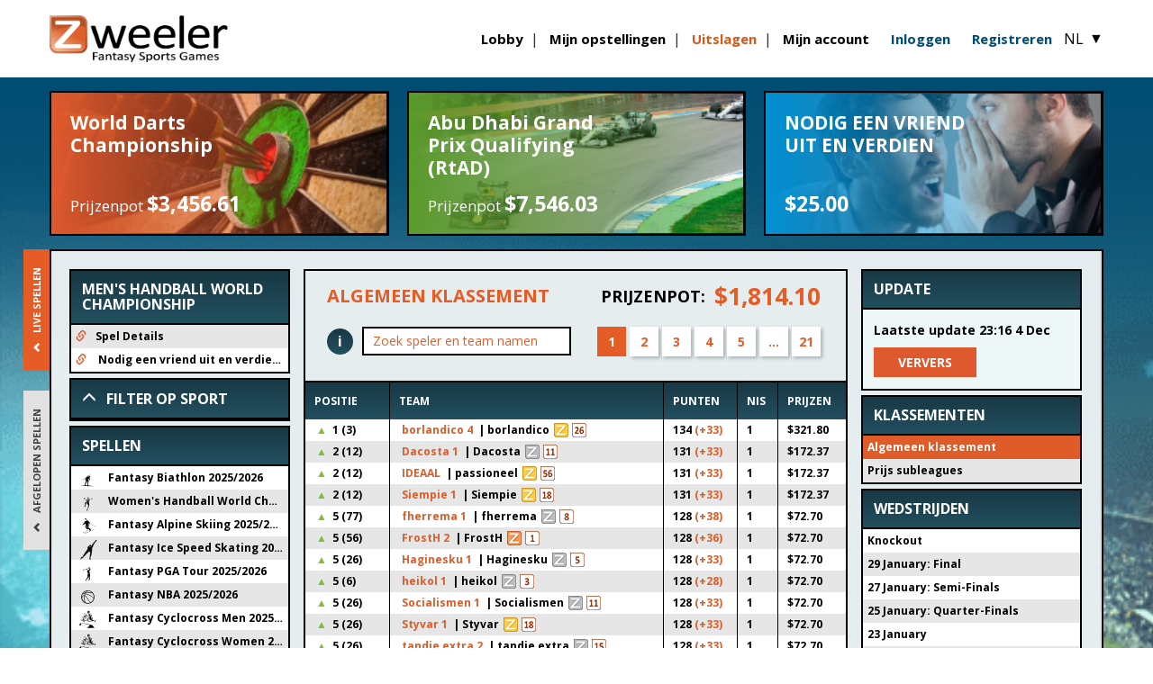

--- FILE ---
content_type: text/html; charset=utf-8
request_url: https://nl.zweeler.com/results/15035?from=calendar
body_size: 9371
content:
<!DOCTYPE html>
<html lang="nl">
<head>        <script
  src="https://code.jquery.com/jquery-1.12.4.min.js"
  integrity="sha256-ZosEbRLbNQzLpnKIkEdrPv7lOy9C27hHQ+Xp8a4MxAQ="
  crossorigin="anonymous"></script>
        <link href="https://cdn.zweeler.com/assets/styles/reset.css?v=2025.07.02.01
" rel="stylesheet">
        <link href="https://cdn.zweeler.com/assets/styles/fonts.css?v=2025.07.02.01
" rel="preload" as="style"
              onload="this.rel='stylesheet'">
        <link href="https://fonts.googleapis.com/css?family=Open+Sans:400,700|Open+Sans+Condensed:700&amp;subset=latin-ext"
              rel="preload" as="style" onload="this.rel='stylesheet'">
        <link href="https://cdn.zweeler.com/assets/styles/animate.min.css?v=2025.07.02.01
" rel="stylesheet">
        <meta charset="utf-8">
        <title>Zweeler - Fantasy Sports Games</title>
        <meta name="keywords" content="Fantasy games, fantasy cycling games, fantasy cycling game, Fantasy Giro d'Italia, cycling, football, tennis, golf, snooker, cyclocross, ice speed skating, darts, FantaGiro d'Italia, Porra de la Giro d'Italia, Prono Giro d'Italia, Giro manager, Giro spel, Giro d'Italia Tippspiel, Jogo Giro d'Italia, Fantasy Tour de France, Tour de France manager, Fantasy Cycling, Fantasy Cycling Manager, Fantasy Sports, Tour de France Spel"/>
        <meta name="description" content="Zweeler is gespecialiseerd in het aanbieden van Fantasy Sports Games. Deze spellen zijn gebaseerd op echte resultaten van sportevenementen. Wanneer je je tegenstanders verslaat, kan je geldprijzen winnen. Het volgen van een sportevenement wordt daardoor spannender en nog leuker.">
        <meta http-equiv="X-UA-Compatible" content="IE=Edge,chrome=1">
        <meta id="viewport" name="viewport" content="width=device-width, initial-scale=1">
        <meta property="og:title" content="Zweeler - Fantasy Sports Games">
        <meta property="og:locale" content="nl"/>
        <meta property="og:description" content="Zweeler is gespecialiseerd in het aanbieden van Fantasy Sports Games. Deze spellen zijn gebaseerd op echte resultaten van sportevenementen. Wanneer je je tegenstanders verslaat, kan je geldprijzen winnen. Het volgen van een sportevenement wordt daardoor spannender en nog leuker.">
        <meta property="og:type" content="game"/>
        <meta property="og:image" content="https://cdn.zweeler.com/assets/images/facebook-graph-banner.png">
        <meta property="og:image:width" content="1200">
        <meta property="og:image:height" content="630">
        <meta property="og:url" content="http://www.facebook.com/pages/Zweelercom/160430114003299">
        <meta property="og:site_name" content="Zweeler - Fantasy Sports Games">
        <meta property="fb:admins" content="183244741725105">
        <meta property="fb:app_id" content="1528373397459158">
        
            <link rel="icon" type="image/png" sizes="16x16" href="/assets/favicons/favicon-16x16.png?v=3.3.002">
            <link rel="icon" type="image/png" sizes="32x32" href="/assets/favicons/favicon-32x32.png?v=3.3.002">
            <link rel="apple-touch-icon" sizes="180x180" href="/assets/favicons/apple-touch-icon.png?v=3.3.002">
            <link rel="manifest" href="/manifest.json?v=3.3.002">
            <link rel="mask-icon" href="/assets/favicons/safari-pinned-tab.svg?v=3.3.001" color="#e05e29">
            <link rel="shortcut icon" href="/favicon.ico?v=3.3.002">
            <meta name="msapplication-TileColor" content="#ffffff">
            <meta name="theme-color" content="#e05e29"><link rel="stylesheet" href="https://cdn.zweeler.com/assets/styles/main.css?v=2025.07.02.01
">
        <link href="https://cdn.zweeler.com/assets/styles/common.css?v=2025.07.02.01
" rel="stylesheet">
    <!--[if lte IE 10]>
            <script src="https://cdn.zweeler.com//main/main/ie6warning.js.php?v=2025.07.02.01
"></script>
            <script>window.onload = function () {
                 e("/main/images/")
            }</script>
    <![endif]-->
    <script src="https://cdn.zweeler.com/assets/scripts/common.min.js?v=2025.07.02.01
"></script>
    <script>
        let siteUrl = "/main/";
        let realUrl = '/main/';
        let path = "overviews/myResults/";
        let permissions_user = "0";
    </script>

    </head>

<body class="main"><header class="header zw-fluid-container">
    <div class="header__content zw-container">
        <h1>
            <a href="/">
                <img class="header__logo" src="https://cdn.zweeler.com/assets/images/optimized/home/Zweeler_logo.png?v=2025.07.02.01
"
                     alt="Zweeler">
            </a>
        </h1>
<div class="header__right">        <button class="header__hamburger">
            <img class="header__hamburger-icon header__hamburger-icon--open"
                 src="https://cdn.zweeler.com/assets/images/optimized/home/hamburger.svg?v=2025.07.02.01
" alt="">
            <img class="header__hamburger-icon header__hamburger-icon--close"
                 src="https://cdn.zweeler.com/assets/images/optimized/home/cross.svg?v=2025.07.02.01
" alt="">
        </button>
        <nav class="header__nav">

            <ul class="header-nav">
                <li class="header-nav__item header__item-lobby">
                    <a class="header-nav__link" href="/main/lobby">Lobby</a>
                </li>
                <li class="header-nav__item header__item-lineups">
                    <a class="header-nav__link" href="/main/myTeams">Mijn opstellingen</a>
                </li>
                <li class="header-nav__item header__item-results">
                    <a class="header-nav__link" href="/results">Uitslagen</a>
                </li>
                <li class="header-nav__item  header__item-account">
                    <a class="header-nav__link" href="/main/myAccount">Mijn account</a>
                </li>
                <li class="header-nav__item  header__item-taf">
                    <a class="header-nav__link" href="/main/tellAFriend">Nodig een vriend uit en verdien 25 USD om mee te spelen!</a>
                </li>
            </ul>
            <ul class="header-actions-nav">                    <li>
                        <a id="loginBtn" class="action-btn">Inloggen
                        </a>

                    </li>
                    <li>
                        <a href="/main/register" class="action-btn">Registreren
                        </a>

                    </li>            </ul>
            <button data-title="Wijzig taal" class="header-btn header__item-language language-switcher-trigger">NL
                <span class="header-btn__plus">▼</span>
            </button>
        </nav>

</div>
        <!--Login -->
        <div id="loginFormContainer" class="login-form-container">
        <a id="loginFormClose" class="close-circle">Close</a>
        <form method="POST" class="login-form" action="/main/main/login.php">
        <div class="form-group-cnt">
            <div class="form-group">
                <label for="username" class="form-label">Spelersnaam/Email adres</label>
                <div class="form-input">
                        <input id="username" type="text" name="username" placeholder="Username">
                    </div>
                </div>

                <div class="form-group" style="margin-top: 10px">
                    <label for="newpassword" class="form-label">Wachtwoord</label>
                    <div class="form-input">
                        <input id="newpassword" type="password" name="password" placeholder="Password">

                    </div>
                </div>                <input type="hidden" name="url" value="http://en.zweeler.com/main/lobby">
             <div class="login-support-links">
                <a href="/main/resetPassword">Wachtwoord vergeten?</a>
                <a href="mailto:support@zweeler.com">Support@Zweeler.com</a>
            </div>
                </div>
                <div class="sumbit-btn-container">
                <button type="submit" class="btn-login-submit">Inloggen</button>
                </div>
            </form>
        </div>
    </div>
    </div>
    <!-- Mobile Menu -->
    <script type="text/javascript">
        document.querySelector(".header__hamburger").onclick = function(e) {
            document
            .querySelector(".header__nav")
            .classList.toggle("header__nav--opened");
            document
            .querySelector(".header__hamburger")
            .classList.toggle("header__hamburger--opened");
            e.preventDefault();
        };
    </script>
    <!-- Mobile Menu -->
</header>    
    <section class="main-fluid-container">
        <div class="zw-clearfix zw-container main-container">

            <div class="menu-tickers">
                <a href="/game/darts/FantasyWorldDartsChampionship2026/" class="lobby-ticker" style="background-image: url('https://cdn.zweeler.com/images/Mini_index_banners/360_115darts7.jpg');">
                    <h2>World Darts Championship</h2>
                    <h3>Prijzenpot 
                        <span>$3,456.61</span>
                    </h3>
                    <span class="gradient grad-brown">
                    </span>
                </a>
                <a href="/game/formula1qualification/FantasyAbuDhabiGrandPrixQualifying2025RacetoAbuDhabi/" class="lobby-ticker" style="background-image: url('https://cdn.zweeler.com/images/Mini_index_banners/360_115f14.jpg');">
                    <h2>Abu Dhabi Grand Prix Qualifying (RtAD)</h2>
                    <h3>Prijzenpot 
                        <span>$7,546.03</span>
                    </h3>
                    <span class="gradient grad-green">
                    </span>
                </a>
                <a href="/main/tellAFriend" class="lobby-ticker" style="background-image: url('https://cdn.zweeler.com/images/Mini_index_banners/360-115taf3.jpg');">
                    <h2>NODIG EEN VRIEND UIT EN VERDIEN</h2>
                    <h3>
                        <span>$25.00</span>
                    </h3>
                    <span class="gradient grad-blue">
                    </span>
                </a>
            </div>

            <div id="main-content" class="main-content">
    <div id="root" class="results-react"></div>


<script type="application/json"
        id="init-state-games">{"key":{"status":"live","scope":"all"},"value":{"games":[{"type":"game","id":20044,"name":"Fantasy Biathlon 2025\/2026","sport":"biathlon"},{"type":"game","id":19956,"name":"Women's Handball World Championship","sport":"handball"},{"type":"game","id":19974,"name":"Fantasy Alpine Skiing 2025\/2026","sport":"skiing"},{"type":"game","id":19994,"name":"Fantasy Ice Speed Skating 2025\/2026","sport":"skating"},{"type":"game","id":19955,"name":"Fantasy PGA Tour 2025\/2026","sport":"golf"},{"type":"game","id":19811,"name":"Fantasy NBA 2025\/2026","sport":"basketball"},{"type":"game","id":19855,"name":"Fantasy Cyclocross Men 2025\/2026","sport":"cyclocross"},{"type":"game","id":19856,"name":"Fantasy Cyclocross Women 2025\/2026","sport":"cyclocross"},{"type":"game","id":19749,"name":"Conference League (Budget)","sport":"soccer"},{"type":"game","id":19696,"name":"Europa League (Budget)","sport":"soccer"},{"type":"game","id":19685,"name":"Champions League (Budget)","sport":"soccer"},{"type":"game","id":19742,"name":"Fantasy Champions League 2025\/2026","sport":"soccer"},{"type":"game","id":19594,"name":"Fantasy Premier League 2025\/2026","sport":"soccer"},{"type":"game","id":19565,"name":"Fantasy NFL 2025\/2026","sport":"americanfootball"},{"type":"game","id":19413,"name":"Fantasy 7 Leagues Club Football","sport":"soccer"},{"type":"game","id":19530,"name":"Fantasy Formula 1 2025 2nd Period","sport":"formula1"},{"type":"game","id":18824,"name":"Fantasy Formula 1 2025","sport":"formula1"},{"type":"game","id":18535,"name":"Fantasy Darts 2025","sport":"darts"}],"sports":[{"type":"sport","slug":"biathlon","name":"Biatlon"},{"type":"sport","slug":"handball","name":"Handbal"},{"type":"sport","slug":"skiing","name":"Ski\u00ebn"},{"type":"sport","slug":"skating","name":"Schaatsen"},{"type":"sport","slug":"golf","name":"Golf"},{"type":"sport","slug":"basketball","name":"Basketbal"},{"type":"sport","slug":"cyclocross","name":"Cyclocross"},{"type":"sport","slug":"soccer","name":"Voetbal"},{"type":"sport","slug":"americanfootball","name":"American Football"},{"type":"sport","slug":"formula1","name":"Formule 1"},{"type":"sport","slug":"darts","name":"Darts"}]}}</script>
<script type="application/json" id="init-state-updated">{"time":"23:16 4 Dec","id":"1045158"}</script>
<script type="application/json"
        id="init-state-user">{"userId":null,"loggedIn":false,"permissionLevel":0,"currency":"USD"}</script>
<script type="application/json" id="init-state-translations">{"locale":"nl","messages":{"ranking.redirect":"{clickHere} om naar een stand te gaan voor dit spel.","ranking.noEntries":"Er zijn nog geen resultaten voor deze stand","ranking.prizePool":"Prijzenpot","ranking.searchAgain":"Opnieuw zoeken","ranking.noRankingSelected":"Er is nog geen stand geslecteerd","ranking.yourTeams":"Mijn teams","ranking.searchPlaceholder":"Zoek speler en team namen","ranking.ranking":"Stand","ranking.myLiveGames":"Mijn live spellen","ranking.allLiveGames":"Live spellen","ranking.myFinishedGames":"Mijn afgelopen spellen","ranking.allFinishedGames":"Afgelopen spellen","ranking.classifications":"Klassementen","ranking.results":"Uitslagen","rankings.qualifications":"Kwalificaties","ranking.games":"Spellen","ranking.subleagues":"Prijs subleagues","ranking.subleaguesOpen":"Open subleagues","ranking.subleagues.allTeams":"Bekijk alle teams","ranking.subleagues.rankedTeams":"Bekijk alle teams in de stand","ranking.tooltips.points":"Als je op de punten tussen de haakjes klikt, dan kan je de sporters van dat team in een gele kleur in het resultaat in de rechter kolom terug vinden.","ranking.tooltips.teams":"Wanneer je op de team naam klikt, dan ga je direct naar het de details van dit team en kan je zien hoe dit team zijn punten tot nu toe heeft behaald in dit spel.","ranking.tooltips.tutorial":"Als je op de Tutorial klikt, dan krijg je een uitleg over hoe alles werkt op Zweeler.","ranking.tooltips.tabs":"Als je op de Tabs klikt aan de linkerkant van het scherm dan kan je switchen tussen de live spellen en de afgelopen spellen.","details.title":"Team details","details.myTeams":"Mijn teams","details.rankingPosition":"Plaats in alg. klas.","details.pointsTotal":"Punten totaal","details.predictions":"Extra voorspellingen","details.notSupported":"De details van het team voor het volgende spel is niet beschikbaar: {name}","details.teamTimeTrial":"Ploegentijdrit","details.substitutes":"Wissels","hth.title":"Head to Head","hth.noTeams":"Er zijn geen teams gevonden","hth.searchPlaceholder":"Type een team om te zoeken","hth.hideOwnTeams":"Verberg mijn teams","hth.showOwnTeams":"Mijn eigen teams weergeven","hth.selectPrizeSubleague":"Selecteer een prijs subleague","hth.selectOpenSubleague":"Selecteer een open subleague","app.clickHere":"Klik hier","app.showMore":"Laat meer zien","app.close":"Sluit","app.update":"Update","app.updating":"Het systeem is aan het updaten...","app.no-new":"Er zijn geen nieuwe updates.","app.lastUpdate":"Laatste update","app.refresh":"Ververs","app.initLoading":"De standen zijn aan het laden....","calendar.loading":"Details worden geladen...","generic.statistic":"Statistieken","calendar.date":"Datum","calendar.title":"Kalender","calendar.finished":"Afgelopen","calendar.teamA":"Thuis team","calendar.teamB":"Uit team","result.overtime":"Extra tijd","result.overtimeShootout":"Extra tijd of shoutout","result.teams":"Teams","result.races":"Wedstrijden","generic.total":"Totaal","generic.points":"Punten","generic.result":"Uitslag","generic.pointsAbbr":"pnt","liveUpdate.update":"Update","liveUpdate.hintHighlight":"Als je op de punten tussen de haakjes klikt, dan kan je de details van dat team in een gele kleur in de Live update terug vinden.","liveUpdate.title":"Live update","subleagues.private":"Besloten maken","subleagues.starNote":"De met ster gemarkeerde teams maken samen de punten voor het subleague klassement, en delen de prijzen als de subleague wint in het subleague klassement.","subleagues.rankedNote":"De schuine gekleurde teams tellen niet mee voor de subleague stand.","gamesMenu.filterOnSport":"Filter op sport","gamesMenu.allSportsFilter":"Alle sporten","gamesMenu.games":"Spellen","gamesMenu.calendarLink":"Kalender voor alle spellen","newsFeed.title":"Het laatste nieuws","chat.refresh":"Ververs","chat.placeholder":"Schrijf je bericht hier. Klik op ENTER om te versturen","game-details":"Spel Details"}}</script>
            <script type="application/json" id="game-detail-state-translations">
                {"locale":"nl","languageCode":"nl","currencyCode":"USD","user":{"userId":null,"loggedIn":false,"permissionLevel":0,"currency":"USD"},"messages":{"entrants":"Deelnemers","prizes":"Prijzen","rules":"Regels","groups":"Groepen\/waardes","popular":"Meest gekozen","faq":"FAQ","extraInfo":"Extra informatie","startlist":"Startlijst","profiles":"Profielen","fee":"Kosten","teams":"Teams","livein":"Live in","start":"Start","disclaimer":"De startlijsten op Zweeler dienen ter ondersteuning bij het maken van teams voor de diverse spellen. Deze startlijsten zijn gebaseerd op informatie van wedstrijdorganisatoren, sportbonden, ploegen of sporters zelf. De startlijsten zullen, als service, zo goed mogelijk up to date gehouden worden. Zweeler is niet verantwoordelijk voor foutieve informatie op de startlijst. Aan de startlijsten kan geen enkel recht ontleend worden!","stageOverview":"Etappe overzicht","statistics":"Statistieken","analyticTool":"Analyse Tool","pointsSportsmen":"Punten sporters","selectClassification":"Selecteer wedstrijd","scheduleofplay":"Speelschema","subleagues":"Subleagues","withdrawals":"Uitvallers","game-details":"Spel Details","downloadmostpopularcsv":"Download meest gekozen","notonstartlist":"Niet op startlijst","position":"Positie","prize":"Prijs","addedtostartlist":"Toegevoegd aan startlijst","removedfromstartlist":"Verwijderd van startlijst","ratings":"Waarderingen renners","tutorial":"Tutorial","allSubleagues":"Alle subleagues","subleague":"Subleague","members":"Leden","numberOfSubleagues":"Totaal aan subleagues","pleaseSelect":"Selecteer","teamNotPaid":"Je hebt nog geen betaald team gemaakt","wantToDeleteSubleague":"Weet je zeker dat je de subleague wil verwijderen","editSubleague":"Wijzig subleague","updateTeam":"Update Team","deleteSubleague":"Verwijder subleague","leavingSubleague":"Weet je zeker dat je de subleague wil verlaten?","leaveSubleague":"Verlaat subleague","delete":"Verwijderen","playerName":"Spelersnaam","playerTeam":"Player Team","remove":"Verwijderen","mySubleague":"Mijn subleague","notInSubleague":"Je zit nog niet in een subleague, je moet je eerst aanmelden","repeatPassword":"Herhaal wachtwoord","pickYourTeam":"Kies jouw team","createSubleague":"Maak een subleague","newSubleagues":"Nieuwe subleague","postMessage":"Plaats bericht","chat":"Chat","name":"Naam","team":"Team","description":"Omschrijving","joinSubleague":"Meedoen in een subleague","close":"Sluit","newSubleague":"Nieuwe subleague","subleagueName":"Naam subleague","password":"Wachtwoord","updateSubleague":"Update subleague","updateSubleagueDescription":"Je kan het veld met het wachtwoord leeg laten als je alleen de subleague naam en beschrijving wil wijzigen.","cancel":"Annuleren","editSubLeague":"Wijzig subleague","subleaguesDescription":{"free":"GRATIS","line1":"Met een subleague kan er samengespeeld worden met bijvoorbeeld vrienden, familie, kennissen en collega's in \u00e9\u00e9n aparte competitie.","line2":"Je speelt samen, maar ook tegen elkaar.","line2a":"Het is niet mogelijk om deel te nemen in meer dan 1 subleague.","line3":"Je kan alleen een subleague maken of er aan deelnemen, als je minimaal 1 betaald team hebt.","line4":"Je kan maar met 1 team aan de subleague deelnemen, dus kies het beste team van alle gemaakt teams!","prizePool":"Prijzen subleagues","seePrizes":"zie de prijzen voor de split","maxTeams":"Maximum aantal teams per subleague","teamCountForRanking":"De teams die meetellen voor de stand","prizesPerSubleague":"Subleague prijzen","minimumTotalTeamsToJoin":"Je hebt een betaald team nodig in dit spel om een subleague te maken of er aan deel te nemen.","seeGameRules":"Zie de spelregels voor meer details"},"errors":{"password2":"Het wachtwoord en herhaal wachtwoord moeten hetzelfde zijn."},"join":"Meedoen"}}            </script>
<script>
    document.body.classList.add("react-results-body");
</script>

<!-- Only use cdn base url when served on live server -->
<script async src="https://cdn.zweeler.com/assets/scripts/react/myResults.js?v=2025.07.02.01
"></script>
<script async src="//pagead2.googlesyndication.com/pagead/js/adsbygoogle.js"></script>
            </div>
        </div>
    </section>
<?php<footer class="footer zw-fluid-container">
    <div class="footer__content zw-container">
        <div class="footer__contact">
            <strong class="footer__highlight">Contact Zweeler</strong>
            <ul class="footer-links">
                <li class="footer-links__item">
                    <a class="footer-links__link" href="mailto:support@zweeler.com">support@zweeler.com</a>
                </li>
            </ul>
        </div>

        <nav class="footer__nav">
            <ul class="footer-links">
                <li class="footer-links__item">
                    <a class="footer-links__link" href="/static/terms-and-conditions">Algemene Voorwaarden
                    </a>
                </li>
                <li class="footer-links__item">
                    <a class="footer-links__link" href="/static/security-policy">Veiligheidsregels
                    </a>
                </li>
                <li class="footer-links__item">
                    <a class="footer-links__link" href="/static/about-zweeler">Over Zweeler
                    </a>
                </li>
                <li class="footer-links__item">
                    <a class="footer-links__link" href="/static/privacy-policy">Privacybeleid
                    </a>
                </li>
                <li class="footer-links__item">
                    <a class="footer-links__link" href="/static/responsible-gaming">Verantwoord spelen
                    </a>
                </li>
                <li class="footer-links__item">
                    <a class="footer-links__link" href="/main/calendar">Kalender
                    </a>
                </li>
                <li class="footer-links__item">
                    <a class="footer-links__link" href="/static/anti-money-laundering-policy">Anti-witwas beleid
                    </a>
                </li>
                <li class="footer-links__item">
                    <a class="footer-links__link" href="/main/playerRanks">Spelers Ervarings Indicator
                    </a>
                </li>
                <li class="footer-links__item">
                    <a class="footer-links__link" href="/main/sitemap">Site map
                    </a>
                </li>
                <li class="footer-links__item">
                    <a class="footer-links__link"
                       href="/main/depositTermsConditions">Bonus Voorwaarden
                    </a>
                </li>
                <li class="footer-links__item">
                    <a class="footer-links__link" href="/static/faq">FAQ
                    </a>
                </li>
                <li class="footer-links__item">
                    <a class="footer-links__link" href="/static/affiliate">Affiliate
                    </a>
                </li>
            </ul>
        </nav>

        <div class="footer__social">
            <a href="https://plus.google.com/101470297559254740565/" class="footer__social-icon" rel="nofollow">
                <img src="https://cdn.zweeler.com/assets/images/optimized/home/Google+.svg?v=2025.07.02.01
" alt="Google Plus"/>
            </a>
            <a href="https://www.facebook.com/pages/Zweeler/160430114003299" class="footer__social-icon"
               rel="nofollow">
                <img src="https://cdn.zweeler.com/assets/images/optimized/home/Facebook.svg?v=2025.07.02.01
" alt="Facebook"/>
            </a>
            <a href="https://twitter.com/Zweeler" class="footer__social-icon" rel="nofollow">
                <img src="https://cdn.zweeler.com/assets/images/optimized/home/Twitter.svg?v=2025.07.02.01
" alt="Twitter"/>
            </a>
        </div>


        <div class="footer__legal-logos" style="align-items: center">

            <a class="footer__legal-mga-logo"
               href="https://authorisation.mga.org.mt/verification.aspx?lang=en&amp;company=fd60efa4-ad5a-4628-a229-b57e3d9ded45"
               rel="nofollow"
               target="_blank">                <img
                    src="https://cdn.zweeler.com/assets/images/logos/mga-logo-2024.png?v=2025.07.02.01
"
                    alt="Malta Gaming Authority"
                    style="max-width: 171px"
                />

            </a>

            <a class="footer__legal-gc-logo"
               href="https://secure.gamblingcommission.gov.uk/PublicRegister/Search/Detail/51734"
               rel="nofollow"
               target="_blank">

                <img src="https://cdn.zweeler.com/assets/images/optimized/home/Gambling_Commission.svg?v=2025.07.02.01
"
                     alt="Gambling Commission"
                />

            </a>

        </div>            <div class="footer__legal-licence" style="font-size: 13px">
                <strong class="footer__highlight">LOCATIONS</strong>

                <div style="display: flex; column-gap: 3rem; margin-top: 1rem">
                    <div style="location-item">
                        <p style="font-weight: 700; margin-bottom: 1.5rem">USA Office</p>
                        <p style="line-height: 1.2">919 North Market Street</p>
                        <p style="line-height: 1.2">Suite 950</p>
                        <p style="line-height: 1.2">Wilmington, DE</p>
                        <p style="line-height: 1.2">19801</p>
                    </div>
                    
                    <div style="location-item">
                        <p style="font-weight: 700; margin-bottom: 1.5rem">Malta Office</p>
                        <p style="line-height: 1.2">209 Marina Street</p>
                        <p style="line-height: 1.2">Pieta' PTA 9041</p>
                        <p style="line-height: 1.2">Malta</p>
                    </div>
                </div>
            </div>        

        <div class="footer__legal-play-responsibly">
            <p class-"footer__18__plus">
                <strong class="footer__legal-18plus"><svg xmlns="http://www.w3.org/2000/svg" width="39" height="17">
    <path d="M9.64 16.66H5.13V8q0-1.58.07-2.9a9.48 9.48 0 0 1-1 1.06l-1.9 1.5L0 4.83 5.64.24h4zM19.55 0a6.78 6.78 0 0 1 4 1A3.44 3.44 0 0 1 25 4a3.92 3.92 0 0 1-.68 2.29A5.53 5.53 0 0 1 22.2 8a8.08 8.08 0 0 1 2.57 2.06 3.7 3.7 0 0 1 .75 2.22 4 4 0 0 1-1.58 3.39 7.18 7.18 0 0 1-4.43 1.2 7.21 7.21 0 0 1-4.44-1.17 4 4 0 0 1-1.54-3.37 4.21 4.21 0 0 1 .69-2.43 6 6 0 0 1 2.3-1.83 6.15 6.15 0 0 1-1.9-1.88A4.23 4.23 0 0 1 14 4a3.4 3.4 0 0 1 1.47-2.94A6.89 6.89 0 0 1 19.55 0zm-2 12.15a1.39 1.39 0 0 0 .49 1.12 2 2 0 0 0 1.37.42q2 0 2-1.45a1.72 1.72 0 0 0-.41-1.08A5.94 5.94 0 0 0 19.46 10 4.61 4.61 0 0 0 18 11a1.77 1.77 0 0 0-.41 1.15zm1.93-9a1.45 1.45 0 0 0-1 .33 1.07 1.07 0 0 0-.39.86q0 1 1.31 1.71a3.75 3.75 0 0 0 1.09-.84 1.38 1.38 0 0 0 .29-.86 1.07 1.07 0 0 0-.39-.87 1.43 1.43 0 0 0-.86-.28zm11.98 6.9h-4.18V7h4.18V2.92h3V7h4.18v3h-4.16v4.05h-3z"/>
</svg></strong>Gambling can be addictive. Underage Gambling is an offence. Please gamble responsibly. For help, support and advice, visit .
                    <a href="https://www.gambleaware.org/" target="_blank" rel="nofollow noopener noreferrer">BeGambleAware.org </a>
                </strong>
            </p>
            <div class="footer__fsga">
                <img src="https://cdn.zweeler.com/assets/images/fsga.png?v=2025.07.02.01
" alt="FSGA - FANTASY SPORTS &amp; GAMING ASSOCIATION" />
                <a href="https://www.spillemyndigheden.dk/" target="_blank">
                    <img src="https://cdn.zweeler.com/assets/images/tillad.png?v=2025.07.02.01
" alt="Tilladelse" />
                </a>
                <a style="margin-left: 5px;" href="https://www.gamstop.co.uk/" target="_blank">
                    <img src="https://cdn.zweeler.com/assets/images/gamstopcolor_stacked_new.png?v=2025.07.02.01
" alt="Gamstop" style="max-width: 120px; height: auto;" />
                </a>
            </div>

        </div>

        </nav>
    </div>

    </div>
</footer><section id="language-switcher" class="full-overlay language-switcher-overlay2025.07.02.01
">
    <div class="full-overlay__wrap">
        <div class="full-overlay__box">
            <header class="full-overlay__header">
                <div class="full-overlay__title">Talen
                </div>
                <button class="full-overlay__close">&#10005;</button>
            </header>
            <div class="full-overlay__content">
                <nav class="language-switcher">                        <a class="language-switcher__link"
                           href="//en.zweeler.com/results/15035?from=calendar">English
                        </a>                        <a class="language-switcher__link"
                           href="//nl.zweeler.com/results/15035?from=calendar">Nederlands
                        </a>                        <a class="language-switcher__link"
                           href="//es.zweeler.com/results/15035?from=calendar">Español
                        </a>                        <a class="language-switcher__link"
                           href="//it2.zweeler.com/results/15035?from=calendar">Italiano
                        </a>                        <a class="language-switcher__link"
                           href="//fr.zweeler.com/results/15035?from=calendar">Français
                        </a>                        <a class="language-switcher__link"
                           href="//pt.zweeler.com/results/15035?from=calendar">Português
                        </a>                        <a class="language-switcher__link"
                           href="//de.zweeler.com/results/15035?from=calendar">Deutsch
                        </a>                        <a class="language-switcher__link"
                           href="//ru.zweeler.com/results/15035?from=calendar">Русский
                        </a>                        <a class="language-switcher__link"
                           href="//pl.zweeler.com/results/15035?from=calendar">Polski
                        </a>                        <a class="language-switcher__link"
                           href="//cz.zweeler.com/results/15035?from=calendar">Český
                        </a>                        <a class="language-switcher__link"
                           href="//sk.zweeler.com/results/15035?from=calendar">Slovenský
                        </a>                        <a class="language-switcher__link"
                           href="//dk.zweeler.com/results/15035?from=calendar">Dansk
                        </a>                        <a class="language-switcher__link"
                           href="//nb.zweeler.com/results/15035?from=calendar">Norsk
                        </a>
                </nav>
            </div>
        </div>
    </div>
    <script src="https://cdn.zweeler.com/assets/scripts/language-switcher.min.js?v=2025.07.02.01
"></script>
</section>
    <script>
        (function (window, document, scriptSrc, measurementId) {
            window.dataLayer = window.dataLayer || [];
            function gtag() { dataLayer.push(arguments); }
            gtag("js", new Date());
        
            gtag("config", measurementId);
        
            var scriptElement = document.createElement("script");
            scriptElement.src = scriptSrc;
            scriptElement.async = true;
            document.head.appendChild(scriptElement);
        })(
            window,
            document,
            "https://www.googletagmanager.com/gtag/js?id=G-2SXLYP8RTY",
            "G-2SXLYP8RTY"
        );
    </script><script src="https://cdn.zweeler.com/assets/scripts/main.min.js?v=2025.07.02.01
"></script>

<script>const getQueryParams = (params, url) => {
  let href = url;
  //this expression is to get the query strings
  let reg = new RegExp("[?&]" + params + "=([^&#]*)", "i");
  let queryString = reg.exec(href);
  return queryString ? queryString[1] : null;
};

function logOut() {
  var xhr = new XMLHttpRequest();
  xhr.open("GET", "/main/main/logout.php");
  xhr.onload = function () {
    if (xhr.status === 200) {
      window.location.reload();
    } else {
      // eslint-disable-next-line no-console
      console.log("Request failed.  Returned status of " + xhr.status);
    }
  };
  xhr.send();
}

$(document).ready(function () {
  if (!window.location.href.includes("/main/lobby")) {
    const accountBalance = document.querySelector(".header-account-balance");
    if (accountBalance) {
      accountBalance.style = "";
    }
  }

  Array.from(document.querySelectorAll(".header-nav__link")).forEach(function (
    e
  ) {
    if (window.location.href.includes(e.href)) {
      e.parentElement.classList.add("header-nav__item--active");
    }
  });

  var loginBtn = document.getElementById("loginBtn");
  var loginFormClose = document.getElementById("loginFormClose");
  var loginFormContainer = document.getElementById("loginFormContainer");
  var logoutBtn = document.getElementById("logoutBtn");

  if (loginBtn) {
    loginBtn.onclick = function (e) {
      e.preventDefault();
      if (loginFormContainer) {
        if (loginFormContainer.classList.contains("form-visible")) {
          loginFormContainer.classList.remove("form-visible");
        } else {
          loginFormContainer.classList.add("form-visible");
        }
      }
    };
    if (getQueryParams("message", window.location.href)) {
      loginFormContainer.classList.add("form-visible");
    }
  }

  if (logoutBtn) {
    logoutBtn.onclick = function (e) {
      e.preventDefault();
      logOut();
    };
  }

  if (loginFormClose) {
    loginFormClose.onclick = function (e) {
      e.preventDefault();
      if (loginFormContainer) {
        loginFormContainer.classList.remove("form-visible");
      }
    };
  }
});

</script>
</body>
</html>

--- FILE ---
content_type: text/css
request_url: https://cdn.zweeler.com/assets/styles/fonts.css?v=2025.07.02.01
body_size: 323
content:
@font-face {
  font-family: "zweelericons";
  src: url("/assets/fonts/zweelericons.eot?gg67u8");
  src: url("/assets/fonts/zweelericons.eot?gg67u8#iefix")
      format("embedded-opentype"),
    url("/assets/fonts/zweelericons.ttf?gg67u8") format("truetype"),
    url("/assets/fonts/zweelericons.woff?gg67u8") format("woff"),
    url("/assets/fonts/zweelericons.svg?gg67u8#zweelericons") format("svg");
  font-weight: normal;
  font-style: normal;
  font-display: block;
}

@font-face {
  font-family: 'zwicons';
  src:  url('/assets/fonts/zwicons.eot?8asju6');
  src:  url('/assets/fonts/zwicons.eot?8asju6#iefix') format('embedded-opentype'),
    url('/assets/fonts/zwicons.ttf?8asju6') format('truetype'),
    url('/assets/fonts/zwicons.woff?8asju6') format('woff'),
    url('/assets/fonts/zwicons.svg?8asju6#zwicons') format('svg');
  font-weight: normal;
  font-style: normal;
  font-display: block;
}

.zwicon, .zwicon::before, .zwicon::after{
    /* use !important to prevent issues with browser extensions that change fonts */
    font-family: 'zwicons' !important;
    speak: none;
    font-style: normal;
    font-weight: normal;
    font-variant: normal;
    text-transform: none;
    line-height: 1;
  
    /* Better Font Rendering =========== */
    -webkit-font-smoothing: antialiased;
    -moz-osx-font-smoothing: grayscale;
}

@font-face {
  font-family: "TeXGyreAdventorBold";
  src: url("/assets/fonts/texgyreadventor-bold-webfont.eot");
  src: url("/assets/fonts/texgyreadventor-bold-webfont.eot?#iefix")
      format("embedded-opentype"),
    url("/assets/fonts/texgyreadventor-bold-webfont.woff") format("woff"),
    url("/assets/fonts/texgyreadventor-bold-webfont.ttf") format("truetype"),
    url("/assets/fonts/texgyreadventor-bold-webfont.svg#TeXGyreAdventorBold")
      format("svg");
  font-weight: normal;
  font-style: normal;
}

--- FILE ---
content_type: text/css
request_url: https://cdn.zweeler.com/assets/styles/reset.css?v=2025.07.02.01
body_size: 176
content:
*{-webkit-tap-highlight-color:transparent;-webkit-box-sizing:border-box;box-sizing:border-box}body{-webkit-font-smoothing:antialiased;-moz-osx-font-smoothing:grayscale}blockquote,body,dd,div,dl,dt,embed,fieldset,form,h1,h2,h3,h4,h5,h6,input,li,object,ol,p,pre,table,td,th,ul{padding:0;margin:0}table{border-collapse:collapse;border-spacing:0}abbr,fieldset,img{border:0}address,button,caption,cite,code,dfn,em,h1,h2,h3,h4,h5,h6,textarea,th,var{font-weight:400;font-style:normal}strong{font-weight:700}ul{list-style:none}caption,th{text-align:left}h1,h2,h3,h4,h5,h6{font-size:1em}q:after,q:before{content:''}a,ins{text-decoration:none;outline:0}button,input,textarea{font-size:1em;font-family:inherit}iframe{border:none}

--- FILE ---
content_type: text/css
request_url: https://cdn.zweeler.com/assets/styles/main.css?v=2025.07.02.01
body_size: 66455
content:
@charset "UTF-8";/*! normalize.css v3.0.3 | MIT License | github.com/necolas/normalize.css */html{font-family:sans-serif;-ms-text-size-adjust:100%;-webkit-text-size-adjust:100%}body{margin:0}article,aside,details,figcaption,figure,footer,header,hgroup,main,menu,nav,section,summary{display:block}audio,canvas,progress,video{display:inline-block;vertical-align:baseline}audio:not([controls]){display:none;height:0}[hidden],template{display:none}a{background-color:transparent}a:active,a:hover{outline:0}abbr[title]{border-bottom:none;text-decoration:underline;-webkit-text-decoration:underline dotted;text-decoration:underline dotted}b,strong{font-weight:700}dfn{font-style:italic}h1{font-size:2em;margin:.67em 0}mark{background:#ff0;color:#000}small{font-size:80%}sub,sup{font-size:75%;line-height:0;position:relative;vertical-align:baseline}sup{top:-.5em}sub{bottom:-.25em}img{border:0}svg:not(:root){overflow:hidden}figure{margin:1em 40px}hr{-webkit-box-sizing:content-box;box-sizing:content-box;height:0}pre{overflow:auto}code,kbd,pre,samp{font-family:monospace,monospace;font-size:1em}button,input,optgroup,select,textarea{color:inherit;font:inherit;margin:0}button{overflow:visible}button,select{text-transform:none}button,html input[type=button],input[type=reset],input[type=submit]{-webkit-appearance:button;cursor:pointer}button[disabled],html input[disabled]{cursor:default}button::-moz-focus-inner,input::-moz-focus-inner{border:0;padding:0}input{line-height:normal}input[type=checkbox],input[type=radio]{-webkit-box-sizing:border-box;box-sizing:border-box;padding:0}input[type=number]::-webkit-inner-spin-button,input[type=number]::-webkit-outer-spin-button{height:auto}input[type=search]{-webkit-appearance:textfield;-webkit-box-sizing:content-box;box-sizing:content-box}input[type=search]::-webkit-search-cancel-button,input[type=search]::-webkit-search-decoration{-webkit-appearance:none}fieldset{border:1px solid silver;margin:0 2px;padding:.35em .625em .75em}legend{border:0;padding:0}textarea{overflow:auto}optgroup{font-weight:700}table{border-collapse:collapse;border-spacing:0}td,th{padding:0}@font-face{font-family:"Glyphicons Halflings";src:url(../fonts/bootstrap/glyphicons-halflings-regular.eot);src:url(../fonts/bootstrap/glyphicons-halflings-regular.eot?#iefix) format("embedded-opentype"),url(../fonts/bootstrap/glyphicons-halflings-regular.woff2) format("woff2"),url(../fonts/bootstrap/glyphicons-halflings-regular.woff) format("woff"),url(../fonts/bootstrap/glyphicons-halflings-regular.ttf) format("truetype"),url(../fonts/bootstrap/glyphicons-halflings-regular.svg#glyphicons_halflingsregular) format("svg")}.glyphicon{position:relative;top:1px;display:inline-block;font-family:"Glyphicons Halflings";font-style:normal;font-weight:400;line-height:1;-webkit-font-smoothing:antialiased;-moz-osx-font-smoothing:grayscale}.glyphicon-asterisk:before{content:"\002a"}.glyphicon-plus:before{content:"\002b"}.glyphicon-eur:before,.glyphicon-euro:before{content:"\20ac"}.glyphicon-minus:before{content:"\2212"}.glyphicon-cloud:before{content:"\2601"}.glyphicon-envelope:before{content:"\2709"}.glyphicon-pencil:before{content:"\270f"}.glyphicon-glass:before{content:"\e001"}.glyphicon-music:before{content:"\e002"}.glyphicon-search:before{content:"\e003"}.glyphicon-heart:before{content:"\e005"}.glyphicon-star:before{content:"\e006"}.glyphicon-star-empty:before{content:"\e007"}.glyphicon-user:before{content:"\e008"}.glyphicon-film:before{content:"\e009"}.glyphicon-th-large:before{content:"\e010"}.glyphicon-th:before{content:"\e011"}.glyphicon-th-list:before{content:"\e012"}.glyphicon-ok:before{content:"\e013"}.glyphicon-remove:before{content:"\e014"}.glyphicon-zoom-in:before{content:"\e015"}.glyphicon-zoom-out:before{content:"\e016"}.glyphicon-off:before{content:"\e017"}.glyphicon-signal:before{content:"\e018"}.glyphicon-cog:before{content:"\e019"}.glyphicon-trash:before{content:"\e020"}.glyphicon-home:before{content:"\e021"}.glyphicon-file:before{content:"\e022"}.glyphicon-time:before{content:"\e023"}.glyphicon-road:before{content:"\e024"}.glyphicon-download-alt:before{content:"\e025"}.glyphicon-download:before{content:"\e026"}.glyphicon-upload:before{content:"\e027"}.glyphicon-inbox:before{content:"\e028"}.glyphicon-play-circle:before{content:"\e029"}.glyphicon-repeat:before{content:"\e030"}.glyphicon-refresh:before{content:"\e031"}.glyphicon-list-alt:before{content:"\e032"}.glyphicon-lock:before{content:"\e033"}.glyphicon-flag:before{content:"\e034"}.glyphicon-headphones:before{content:"\e035"}.glyphicon-volume-off:before{content:"\e036"}.glyphicon-volume-down:before{content:"\e037"}.glyphicon-volume-up:before{content:"\e038"}.glyphicon-qrcode:before{content:"\e039"}.glyphicon-barcode:before{content:"\e040"}.glyphicon-tag:before{content:"\e041"}.glyphicon-tags:before{content:"\e042"}.glyphicon-book:before{content:"\e043"}.glyphicon-bookmark:before{content:"\e044"}.glyphicon-print:before{content:"\e045"}.glyphicon-camera:before{content:"\e046"}.glyphicon-font:before{content:"\e047"}.glyphicon-bold:before{content:"\e048"}.glyphicon-italic:before{content:"\e049"}.glyphicon-text-height:before{content:"\e050"}.glyphicon-text-width:before{content:"\e051"}.glyphicon-align-left:before{content:"\e052"}.glyphicon-align-center:before{content:"\e053"}.glyphicon-align-right:before{content:"\e054"}.glyphicon-align-justify:before{content:"\e055"}.glyphicon-list:before{content:"\e056"}.glyphicon-indent-left:before{content:"\e057"}.glyphicon-indent-right:before{content:"\e058"}.glyphicon-facetime-video:before{content:"\e059"}.glyphicon-picture:before{content:"\e060"}.glyphicon-map-marker:before{content:"\e062"}.glyphicon-adjust:before{content:"\e063"}.glyphicon-tint:before{content:"\e064"}.glyphicon-edit:before{content:"\e065"}.glyphicon-share:before{content:"\e066"}.glyphicon-check:before{content:"\e067"}.glyphicon-move:before{content:"\e068"}.glyphicon-step-backward:before{content:"\e069"}.glyphicon-fast-backward:before{content:"\e070"}.glyphicon-backward:before{content:"\e071"}.glyphicon-play:before{content:"\e072"}.glyphicon-pause:before{content:"\e073"}.glyphicon-stop:before{content:"\e074"}.glyphicon-forward:before{content:"\e075"}.glyphicon-fast-forward:before{content:"\e076"}.glyphicon-step-forward:before{content:"\e077"}.glyphicon-eject:before{content:"\e078"}.glyphicon-chevron-left:before{content:"\e079"}.glyphicon-chevron-right:before{content:"\e080"}.glyphicon-plus-sign:before{content:"\e081"}.glyphicon-minus-sign:before{content:"\e082"}.glyphicon-remove-sign:before{content:"\e083"}.glyphicon-ok-sign:before{content:"\e084"}.glyphicon-question-sign:before{content:"\e085"}.glyphicon-info-sign:before{content:"\e086"}.glyphicon-screenshot:before{content:"\e087"}.glyphicon-remove-circle:before{content:"\e088"}.glyphicon-ok-circle:before{content:"\e089"}.glyphicon-ban-circle:before{content:"\e090"}.glyphicon-arrow-left:before{content:"\e091"}.glyphicon-arrow-right:before{content:"\e092"}.glyphicon-arrow-up:before{content:"\e093"}.glyphicon-arrow-down:before{content:"\e094"}.glyphicon-share-alt:before{content:"\e095"}.glyphicon-resize-full:before{content:"\e096"}.glyphicon-resize-small:before{content:"\e097"}.glyphicon-exclamation-sign:before{content:"\e101"}.glyphicon-gift:before{content:"\e102"}.glyphicon-leaf:before{content:"\e103"}.glyphicon-fire:before{content:"\e104"}.glyphicon-eye-open:before{content:"\e105"}.glyphicon-eye-close:before{content:"\e106"}.glyphicon-warning-sign:before{content:"\e107"}.glyphicon-plane:before{content:"\e108"}.glyphicon-calendar:before{content:"\e109"}.glyphicon-random:before{content:"\e110"}.glyphicon-comment:before{content:"\e111"}.glyphicon-magnet:before{content:"\e112"}.glyphicon-chevron-up:before{content:"\e113"}.glyphicon-chevron-down:before{content:"\e114"}.glyphicon-retweet:before{content:"\e115"}.glyphicon-shopping-cart:before{content:"\e116"}.glyphicon-folder-close:before{content:"\e117"}.glyphicon-folder-open:before{content:"\e118"}.glyphicon-resize-vertical:before{content:"\e119"}.glyphicon-resize-horizontal:before{content:"\e120"}.glyphicon-hdd:before{content:"\e121"}.glyphicon-bullhorn:before{content:"\e122"}.glyphicon-bell:before{content:"\e123"}.glyphicon-certificate:before{content:"\e124"}.glyphicon-thumbs-up:before{content:"\e125"}.glyphicon-thumbs-down:before{content:"\e126"}.glyphicon-hand-right:before{content:"\e127"}.glyphicon-hand-left:before{content:"\e128"}.glyphicon-hand-up:before{content:"\e129"}.glyphicon-hand-down:before{content:"\e130"}.glyphicon-circle-arrow-right:before{content:"\e131"}.glyphicon-circle-arrow-left:before{content:"\e132"}.glyphicon-circle-arrow-up:before{content:"\e133"}.glyphicon-circle-arrow-down:before{content:"\e134"}.glyphicon-globe:before{content:"\e135"}.glyphicon-wrench:before{content:"\e136"}.glyphicon-tasks:before{content:"\e137"}.glyphicon-filter:before{content:"\e138"}.glyphicon-briefcase:before{content:"\e139"}.glyphicon-fullscreen:before{content:"\e140"}.glyphicon-dashboard:before{content:"\e141"}.glyphicon-paperclip:before{content:"\e142"}.glyphicon-heart-empty:before{content:"\e143"}.glyphicon-link:before{content:"\e144"}.glyphicon-phone:before{content:"\e145"}.glyphicon-pushpin:before{content:"\e146"}.glyphicon-usd:before{content:"\e148"}.glyphicon-gbp:before{content:"\e149"}.glyphicon-sort:before{content:"\e150"}.glyphicon-sort-by-alphabet:before{content:"\e151"}.glyphicon-sort-by-alphabet-alt:before{content:"\e152"}.glyphicon-sort-by-order:before{content:"\e153"}.glyphicon-sort-by-order-alt:before{content:"\e154"}.glyphicon-sort-by-attributes:before{content:"\e155"}.glyphicon-sort-by-attributes-alt:before{content:"\e156"}.glyphicon-unchecked:before{content:"\e157"}.glyphicon-expand:before{content:"\e158"}.glyphicon-collapse-down:before{content:"\e159"}.glyphicon-collapse-up:before{content:"\e160"}.glyphicon-log-in:before{content:"\e161"}.glyphicon-flash:before{content:"\e162"}.glyphicon-log-out:before{content:"\e163"}.glyphicon-new-window:before{content:"\e164"}.glyphicon-record:before{content:"\e165"}.glyphicon-save:before{content:"\e166"}.glyphicon-open:before{content:"\e167"}.glyphicon-saved:before{content:"\e168"}.glyphicon-import:before{content:"\e169"}.glyphicon-export:before{content:"\e170"}.glyphicon-send:before{content:"\e171"}.glyphicon-floppy-disk:before{content:"\e172"}.glyphicon-floppy-saved:before{content:"\e173"}.glyphicon-floppy-remove:before{content:"\e174"}.glyphicon-floppy-save:before{content:"\e175"}.glyphicon-floppy-open:before{content:"\e176"}.glyphicon-credit-card:before{content:"\e177"}.glyphicon-transfer:before{content:"\e178"}.glyphicon-cutlery:before{content:"\e179"}.glyphicon-header:before{content:"\e180"}.glyphicon-compressed:before{content:"\e181"}.glyphicon-earphone:before{content:"\e182"}.glyphicon-phone-alt:before{content:"\e183"}.glyphicon-tower:before{content:"\e184"}.glyphicon-stats:before{content:"\e185"}.glyphicon-sd-video:before{content:"\e186"}.glyphicon-hd-video:before{content:"\e187"}.glyphicon-subtitles:before{content:"\e188"}.glyphicon-sound-stereo:before{content:"\e189"}.glyphicon-sound-dolby:before{content:"\e190"}.glyphicon-sound-5-1:before{content:"\e191"}.glyphicon-sound-6-1:before{content:"\e192"}.glyphicon-sound-7-1:before{content:"\e193"}.glyphicon-copyright-mark:before{content:"\e194"}.glyphicon-registration-mark:before{content:"\e195"}.glyphicon-cloud-download:before{content:"\e197"}.glyphicon-cloud-upload:before{content:"\e198"}.glyphicon-tree-conifer:before{content:"\e199"}.glyphicon-tree-deciduous:before{content:"\e200"}.glyphicon-cd:before{content:"\e201"}.glyphicon-save-file:before{content:"\e202"}.glyphicon-open-file:before{content:"\e203"}.glyphicon-level-up:before{content:"\e204"}.glyphicon-copy:before{content:"\e205"}.glyphicon-paste:before{content:"\e206"}.glyphicon-alert:before{content:"\e209"}.glyphicon-equalizer:before{content:"\e210"}.glyphicon-king:before{content:"\e211"}.glyphicon-queen:before{content:"\e212"}.glyphicon-pawn:before{content:"\e213"}.glyphicon-bishop:before{content:"\e214"}.glyphicon-knight:before{content:"\e215"}.glyphicon-baby-formula:before{content:"\e216"}.glyphicon-tent:before{content:"\26fa"}.glyphicon-blackboard:before{content:"\e218"}.glyphicon-bed:before{content:"\e219"}.glyphicon-apple:before{content:"\f8ff"}.glyphicon-erase:before{content:"\e221"}.glyphicon-hourglass:before{content:"\231b"}.glyphicon-lamp:before{content:"\e223"}.glyphicon-duplicate:before{content:"\e224"}.glyphicon-piggy-bank:before{content:"\e225"}.glyphicon-scissors:before{content:"\e226"}.glyphicon-bitcoin:before{content:"\e227"}.glyphicon-btc:before{content:"\e227"}.glyphicon-xbt:before{content:"\e227"}.glyphicon-yen:before{content:"\00a5"}.glyphicon-jpy:before{content:"\00a5"}.glyphicon-ruble:before{content:"\20bd"}.glyphicon-rub:before{content:"\20bd"}.glyphicon-scale:before{content:"\e230"}.glyphicon-ice-lolly:before{content:"\e231"}.glyphicon-ice-lolly-tasted:before{content:"\e232"}.glyphicon-education:before{content:"\e233"}.glyphicon-option-horizontal:before{content:"\e234"}.glyphicon-option-vertical:before{content:"\e235"}.glyphicon-menu-hamburger:before{content:"\e236"}.glyphicon-modal-window:before{content:"\e237"}.glyphicon-oil:before{content:"\e238"}.glyphicon-grain:before{content:"\e239"}.glyphicon-sunglasses:before{content:"\e240"}.glyphicon-text-size:before{content:"\e241"}.glyphicon-text-color:before{content:"\e242"}.glyphicon-text-background:before{content:"\e243"}.glyphicon-object-align-top:before{content:"\e244"}.glyphicon-object-align-bottom:before{content:"\e245"}.glyphicon-object-align-horizontal:before{content:"\e246"}.glyphicon-object-align-left:before{content:"\e247"}.glyphicon-object-align-vertical:before{content:"\e248"}.glyphicon-object-align-right:before{content:"\e249"}.glyphicon-triangle-right:before{content:"\e250"}.glyphicon-triangle-left:before{content:"\e251"}.glyphicon-triangle-bottom:before{content:"\e252"}.glyphicon-triangle-top:before{content:"\e253"}.glyphicon-console:before{content:"\e254"}.glyphicon-superscript:before{content:"\e255"}.glyphicon-subscript:before{content:"\e256"}.glyphicon-menu-left:before{content:"\e257"}.glyphicon-menu-right:before{content:"\e258"}#faq-accordion .nav-tabs-tzoid.nav-tabs .panel-default.games-card-filter>.panel-heading .panel-title .glyphicon-menu-right:before,#faq-accordion .panel-default.active>.panel-heading .panel-title .glyphicon-menu-right:before,#rules-accordion .nav-tabs-tzoid.nav-tabs .panel-default.games-card-filter>.panel-heading .panel-title .glyphicon-menu-right:before,#rules-accordion .panel-default.active>.panel-heading .panel-title .glyphicon-menu-right:before,.glyphicon-menu-down:before,.nav-tabs-tzoid.nav-tabs #faq-accordion .panel-default.games-card-filter>.panel-heading .panel-title .glyphicon-menu-right:before,.nav-tabs-tzoid.nav-tabs #rules-accordion .panel-default.games-card-filter>.panel-heading .panel-title .glyphicon-menu-right:before{content:"\e259"}.glyphicon-menu-up:before{content:"\e260"}*{-webkit-box-sizing:border-box;box-sizing:border-box}:after,:before{-webkit-box-sizing:border-box;box-sizing:border-box}html{font-size:10px;-webkit-tap-highlight-color:transparent}body{font-family:Verdana,Arial,sans-serif;font-size:14px;line-height:1.42857;color:#333;background-color:#e8672b}button,input,select,textarea{font-family:inherit;font-size:inherit;line-height:inherit}a{color:#fff;text-decoration:none}a:focus,a:hover{color:#d9d9d9;text-decoration:underline}a:focus{outline:5px auto -webkit-focus-ring-color;outline-offset:-2px}figure{margin:0}img{vertical-align:middle}.img-responsive{display:block;max-width:100%;height:auto}.img-rounded{border-radius:12px}.img-thumbnail{padding:4px;line-height:1.42857;background-color:#e8672b;border:1px solid #ddd;border-radius:9px;-webkit-transition:all .2s ease-in-out;transition:all .2s ease-in-out;display:inline-block;max-width:100%;height:auto}.img-circle{border-radius:50%}hr{margin-top:20px;margin-bottom:20px;border:0;border-top:1px solid #eee}.sr-only{position:absolute;width:1px;height:1px;padding:0;margin:-1px;overflow:hidden;clip:rect(0,0,0,0);border:0}.sr-only-focusable:active,.sr-only-focusable:focus{position:static;width:auto;height:auto;margin:0;overflow:visible;clip:auto}[role=button]{cursor:pointer}.h1,.h2,.h3,.h4,.h5,.h6,h1,h2,h3,h4,h5,h6{font-family:inherit;font-weight:500;line-height:1.1;color:inherit}.h1 .nav-tabs-tzoid>li,.h1 .small,.h1 small,.h2 .nav-tabs-tzoid>li,.h2 .small,.h2 small,.h3 .nav-tabs-tzoid>li,.h3 .small,.h3 small,.h4 .nav-tabs-tzoid>li,.h4 .small,.h4 small,.h5 .nav-tabs-tzoid>li,.h5 .small,.h5 small,.h6 .nav-tabs-tzoid>li,.h6 .small,.h6 small,h1 .nav-tabs-tzoid>li,h1 .small,h1 small,h2 .nav-tabs-tzoid>li,h2 .small,h2 small,h3 .nav-tabs-tzoid>li,h3 .small,h3 small,h4 .nav-tabs-tzoid>li,h4 .small,h4 small,h5 .nav-tabs-tzoid>li,h5 .small,h5 small,h6 .nav-tabs-tzoid>li,h6 .small,h6 small{font-weight:400;line-height:1;color:#777}.h1,.h2,.h3,h1,h2,h3{margin-top:20px;margin-bottom:10px}.h1 .nav-tabs-tzoid>li,.h1 .small,.h1 small,.h2 .nav-tabs-tzoid>li,.h2 .small,.h2 small,.h3 .nav-tabs-tzoid>li,.h3 .small,.h3 small,h1 .nav-tabs-tzoid>li,h1 .small,h1 small,h2 .nav-tabs-tzoid>li,h2 .small,h2 small,h3 .nav-tabs-tzoid>li,h3 .small,h3 small{font-size:65%}.h4,.h5,.h6,h4,h5,h6{margin-top:10px;margin-bottom:10px}.h4 .nav-tabs-tzoid>li,.h4 .small,.h4 small,.h5 .nav-tabs-tzoid>li,.h5 .small,.h5 small,.h6 .nav-tabs-tzoid>li,.h6 .small,.h6 small,h4 .nav-tabs-tzoid>li,h4 .small,h4 small,h5 .nav-tabs-tzoid>li,h5 .small,h5 small,h6 .nav-tabs-tzoid>li,h6 .small,h6 small{font-size:75%}.h1,h1{font-size:36px}.h2,h2{font-size:30px}.h3,h3{font-size:24px}.h4,h4{font-size:18px}.h5,h5{font-size:14px}.h6,h6{font-size:12px}p{margin:0 0 10px}.lead{margin-bottom:20px;font-size:16px;font-weight:300;line-height:1.4}@media (min-width:1200px){.lead{font-size:21px}}.nav-tabs-tzoid>li,.small,small{font-size:85%}.mark,mark{padding:.2em;background-color:#fcf8e3}.text-left{text-align:left}.text-right{text-align:right}#tblTeams tbody>tr>td:nth-child(2),.pool-game .prediction-column-right .tbl td span,.pool-game .prediction-column-right .tbl th>span,.pool-game .table-striped td span,.pool-game .table-striped th>span,.prediction-column-right .pool-game .tbl td span,.prediction-column-right .pool-game .tbl th>span,.prediction-column-right .soccerpoule-game .tbl td span,.prediction-column-right .soccerpoule-game .tbl th>span,.soccerpoule-game .prediction-column-right .tbl td span,.soccerpoule-game .prediction-column-right .tbl th>span,.soccerpoule-game .table-striped td span,.soccerpoule-game .table-striped th>span,.team-card.panel-default .sportsmen-list td:first-child,.team-card.panel-default>footer,.text-center,body #wrapper>footer>ul,body>footer>ul,html[lang=ru] .team-card.panel-default>footer{text-align:center}.text-justify{text-align:justify}.text-nowrap{white-space:nowrap}.text-lowercase{text-transform:lowercase}.initialism,.text-uppercase{text-transform:uppercase}.text-capitalize{text-transform:capitalize}.text-muted{color:#777}.text-primary{color:#853606}a.text-primary:focus,a.text-primary:hover{color:#542204}.text-success{color:#49e843}a.text-success:focus,a.text-success:hover{color:#22dd1b}.text-info{color:#31708f}a.text-info:focus,a.text-info:hover{color:#245269}.text-warning{color:#8a6d3b}a.text-warning:focus,a.text-warning:hover{color:#66512c}.text-danger{color:#e83449}a.text-danger:focus,a.text-danger:hover{color:#d1182d}.bg-primary{color:#fff}.bg-primary{background-color:#853606}a.bg-primary:focus,a.bg-primary:hover{background-color:#542204}.bg-success{background-color:#dff0d8}a.bg-success:focus,a.bg-success:hover{background-color:#c1e2b3}.bg-info{background-color:#d9edf7}a.bg-info:focus,a.bg-info:hover{background-color:#afd9ee}.bg-warning{background-color:#fcf8e3}a.bg-warning:focus,a.bg-warning:hover{background-color:#f7ecb5}.bg-danger{background-color:#f2dede}a.bg-danger:focus,a.bg-danger:hover{background-color:#e4b9b9}.page-header{padding-bottom:9px;margin:40px 0 20px;border-bottom:1px solid #eee}ol,ul{margin-top:0;margin-bottom:10px}ol ol,ol ul,ul ol,ul ul{margin-bottom:0}.list-unstyled{padding-left:0;list-style:none}.list-inline,.slidesjs-pagination,.small-banners,body #wrapper>footer>ul,body>footer>ul{padding-left:0;list-style:none;margin-left:-5px}.list-inline>li,.slidesjs-pagination>li,.small-banners>li,body #wrapper>footer>ul>li,body>footer>ul>li{display:inline-block;padding-right:5px;padding-left:5px}dl{margin-top:0;margin-bottom:20px}dd,dt{line-height:1.42857}dt{font-weight:700}dd{margin-left:0}.dl-horizontal dd:after,.dl-horizontal dd:before{display:table;content:" "}.dl-horizontal dd:after{clear:both}@media (min-width:0){.dl-horizontal dt{float:left;width:160px;clear:left;text-align:right;overflow:hidden;text-overflow:ellipsis;white-space:nowrap}.dl-horizontal dd{margin-left:180px}}abbr[data-original-title],abbr[title]{cursor:help}.initialism{font-size:90%}blockquote{padding:10px 20px;margin:0 0 20px;font-size:17.5px;border-left:5px solid #eee}blockquote ol:last-child,blockquote p:last-child,blockquote ul:last-child{margin-bottom:0}blockquote .nav-tabs-tzoid>li,blockquote .small,blockquote footer,blockquote small{display:block;font-size:80%;line-height:1.42857;color:#777}blockquote .nav-tabs-tzoid>li:before,blockquote .small:before,blockquote footer:before,blockquote small:before{content:"\2014 \00A0"}.blockquote-reverse,blockquote.pull-right{padding-right:15px;padding-left:0;text-align:right;border-right:5px solid #eee;border-left:0}.blockquote-reverse .nav-tabs-tzoid>li:before,.blockquote-reverse .small:before,.blockquote-reverse footer:before,.blockquote-reverse small:before,blockquote.pull-right .nav-tabs-tzoid>li:before,blockquote.pull-right .small:before,blockquote.pull-right footer:before,blockquote.pull-right small:before{content:""}.blockquote-reverse .nav-tabs-tzoid>li:after,.blockquote-reverse .small:after,.blockquote-reverse footer:after,.blockquote-reverse small:after,blockquote.pull-right .nav-tabs-tzoid>li:after,blockquote.pull-right .small:after,blockquote.pull-right footer:after,blockquote.pull-right small:after{content:"\00A0 \2014"}address{margin-bottom:20px;font-style:normal;line-height:1.42857}.container,body #wrapper,body #wrapper>footer,body main,body>footer{padding-right:15px;padding-left:15px;margin-right:auto;margin-left:auto}.container:after,.container:before,body #wrapper:after,body #wrapper:before,body #wrapper>footer:after,body #wrapper>footer:before,body main:after,body main:before,body>footer:after,body>footer:before{display:table;content:" "}.container:after,body #wrapper:after,body #wrapper>footer:after,body main:after,body>footer:after{clear:both}@media (min-width:1200px){.container,body #wrapper,body #wrapper>footer,body main,body>footer{width:1200px}}@media (min-width:1200px){.container,body #wrapper,body #wrapper>footer,body main,body>footer{width:1200px}}@media (min-width:1200px){.container,body #wrapper,body #wrapper>footer,body main,body>footer{width:1200px}}.container-fluid{padding-right:15px;padding-left:15px;margin-right:auto;margin-left:auto}.container-fluid:after,.container-fluid:before{display:table;content:" "}.container-fluid:after{clear:both}.game-details>td,.index-container .tab-content .tab-pane,.row,body #wrapper>article>header,body #wrapper>article>section,body main>article>header,body main>article>section{margin-right:-15px;margin-left:-15px}.game-details>td:after,.game-details>td:before,.index-container .tab-content .tab-pane:after,.index-container .tab-content .tab-pane:before,.row:after,.row:before,body #wrapper>article>header:after,body #wrapper>article>header:before,body #wrapper>article>section:after,body #wrapper>article>section:before,body main>article>header:after,body main>article>header:before,body main>article>section:after,body main>article>section:before{display:table;content:" "}.game-details>td:after,.index-container .tab-content .tab-pane:after,.row:after,body #wrapper>article>header:after,body #wrapper>article>section:after,body main>article>header:after,body main>article>section:after{clear:both}.row-no-gutters{margin-right:0;margin-left:0}.row-no-gutters [class*=col-]{padding-right:0;padding-left:0}.col-lg-1,.col-lg-10,.col-lg-11,.col-lg-12,.col-lg-2,.col-lg-3,.col-lg-4,.col-lg-5,.col-lg-6,.col-lg-7,.col-lg-8,.col-lg-9,.col-md-1,.col-md-10,.col-md-11,.col-md-12,.col-md-2,.col-md-3,.col-md-4,.col-md-5,.col-md-6,.col-md-7,.col-md-8,.col-md-9,.col-sm-1,.col-sm-10,.col-sm-11,.col-sm-12,.col-sm-2,.col-sm-3,.col-sm-4,.col-sm-5,.col-sm-6,.col-sm-7,.col-sm-8,.col-sm-9,.col-xs-1,.col-xs-10,.col-xs-11,.col-xs-12,.col-xs-2,.col-xs-3,.col-xs-4,.col-xs-5,.col-xs-6,.col-xs-7,.col-xs-8,.col-xs-9,.column-left,.column-right-split,.game-details>td div:nth-child(2),.game-details>td>div:first-child,body main>article .column-right{position:relative;min-height:1px;padding-right:15px;padding-left:15px}.col-xs-1,.col-xs-10,.col-xs-11,.col-xs-12,.col-xs-2,.col-xs-3,.col-xs-4,.col-xs-5,.col-xs-6,.col-xs-7,.col-xs-8,.col-xs-9,.column-left,.column-right-split,.game-details>td div:nth-child(2),.game-details>td>div:first-child,body main>article .column-right{float:left}.col-xs-1{width:8.33333%}.col-xs-2{width:16.66667%}.col-xs-3,.column-left{width:25%}.col-xs-4{width:33.33333%}.col-xs-5,.game-details>td>div:first-child{width:41.66667%}.col-xs-6{width:50%}.col-xs-7,.game-details>td div:nth-child(2){width:58.33333%}.col-xs-8{width:66.66667%}.col-xs-9,.column-right-split{width:75%}.col-xs-10{width:83.33333%}.col-xs-11{width:91.66667%}.col-xs-12,body main>article .column-right{width:100%}.col-xs-pull-0{right:auto}.col-xs-pull-1{right:8.33333%}.col-xs-pull-2{right:16.66667%}.col-xs-pull-3{right:25%}.col-xs-pull-4{right:33.33333%}.col-xs-pull-5{right:41.66667%}.col-xs-pull-6{right:50%}.col-xs-pull-7{right:58.33333%}.col-xs-pull-8{right:66.66667%}.col-xs-pull-9{right:75%}.col-xs-pull-10{right:83.33333%}.col-xs-pull-11{right:91.66667%}.col-xs-pull-12{right:100%}.col-xs-push-0{left:auto}.col-xs-push-1{left:8.33333%}.col-xs-push-2{left:16.66667%}.col-xs-push-3{left:25%}.col-xs-push-4{left:33.33333%}.col-xs-push-5{left:41.66667%}.col-xs-push-6{left:50%}.col-xs-push-7{left:58.33333%}.col-xs-push-8{left:66.66667%}.col-xs-push-9{left:75%}.col-xs-push-10{left:83.33333%}.col-xs-push-11{left:91.66667%}.col-xs-push-12{left:100%}.col-xs-offset-0{margin-left:0}.col-xs-offset-1{margin-left:8.33333%}.col-xs-offset-2{margin-left:16.66667%}.col-xs-offset-3{margin-left:25%}.col-xs-offset-4{margin-left:33.33333%}.col-xs-offset-5{margin-left:41.66667%}.col-xs-offset-6{margin-left:50%}.col-xs-offset-7{margin-left:58.33333%}.col-xs-offset-8{margin-left:66.66667%}.col-xs-offset-9{margin-left:75%}.col-xs-offset-10{margin-left:83.33333%}.col-xs-offset-11{margin-left:91.66667%}.col-xs-offset-12{margin-left:100%}@media (min-width:1200px){.col-sm-1,.col-sm-10,.col-sm-11,.col-sm-12,.col-sm-2,.col-sm-3,.col-sm-4,.col-sm-5,.col-sm-6,.col-sm-7,.col-sm-8,.col-sm-9{float:left}.col-sm-1{width:8.33333%}.col-sm-2{width:16.66667%}.col-sm-3{width:25%}.col-sm-4{width:33.33333%}.col-sm-5{width:41.66667%}.col-sm-6{width:50%}.col-sm-7{width:58.33333%}.col-sm-8{width:66.66667%}.col-sm-9{width:75%}.col-sm-10{width:83.33333%}.col-sm-11{width:91.66667%}.col-sm-12{width:100%}.col-sm-pull-0{right:auto}.col-sm-pull-1{right:8.33333%}.col-sm-pull-2{right:16.66667%}.col-sm-pull-3{right:25%}.col-sm-pull-4{right:33.33333%}.col-sm-pull-5{right:41.66667%}.col-sm-pull-6{right:50%}.col-sm-pull-7{right:58.33333%}.col-sm-pull-8{right:66.66667%}.col-sm-pull-9{right:75%}.col-sm-pull-10{right:83.33333%}.col-sm-pull-11{right:91.66667%}.col-sm-pull-12{right:100%}.col-sm-push-0{left:auto}.col-sm-push-1{left:8.33333%}.col-sm-push-2{left:16.66667%}.col-sm-push-3{left:25%}.col-sm-push-4{left:33.33333%}.col-sm-push-5{left:41.66667%}.col-sm-push-6{left:50%}.col-sm-push-7{left:58.33333%}.col-sm-push-8{left:66.66667%}.col-sm-push-9{left:75%}.col-sm-push-10{left:83.33333%}.col-sm-push-11{left:91.66667%}.col-sm-push-12{left:100%}.col-sm-offset-0{margin-left:0}.col-sm-offset-1{margin-left:8.33333%}.col-sm-offset-2{margin-left:16.66667%}.col-sm-offset-3{margin-left:25%}.col-sm-offset-4{margin-left:33.33333%}.col-sm-offset-5{margin-left:41.66667%}.col-sm-offset-6{margin-left:50%}.col-sm-offset-7{margin-left:58.33333%}.col-sm-offset-8{margin-left:66.66667%}.col-sm-offset-9{margin-left:75%}.col-sm-offset-10{margin-left:83.33333%}.col-sm-offset-11{margin-left:91.66667%}.col-sm-offset-12{margin-left:100%}}@media (min-width:1200px){.col-md-1,.col-md-10,.col-md-11,.col-md-12,.col-md-2,.col-md-3,.col-md-4,.col-md-5,.col-md-6,.col-md-7,.col-md-8,.col-md-9{float:left}.col-md-1{width:8.33333%}.col-md-2{width:16.66667%}.col-md-3{width:25%}.col-md-4{width:33.33333%}.col-md-5{width:41.66667%}.col-md-6{width:50%}.col-md-7{width:58.33333%}.col-md-8{width:66.66667%}.col-md-9{width:75%}.col-md-10{width:83.33333%}.col-md-11{width:91.66667%}.col-md-12{width:100%}.col-md-pull-0{right:auto}.col-md-pull-1{right:8.33333%}.col-md-pull-2{right:16.66667%}.col-md-pull-3{right:25%}.col-md-pull-4{right:33.33333%}.col-md-pull-5{right:41.66667%}.col-md-pull-6{right:50%}.col-md-pull-7{right:58.33333%}.col-md-pull-8{right:66.66667%}.col-md-pull-9{right:75%}.col-md-pull-10{right:83.33333%}.col-md-pull-11{right:91.66667%}.col-md-pull-12{right:100%}.col-md-push-0{left:auto}.col-md-push-1{left:8.33333%}.col-md-push-2{left:16.66667%}.col-md-push-3{left:25%}.col-md-push-4{left:33.33333%}.col-md-push-5{left:41.66667%}.col-md-push-6{left:50%}.col-md-push-7{left:58.33333%}.col-md-push-8{left:66.66667%}.col-md-push-9{left:75%}.col-md-push-10{left:83.33333%}.col-md-push-11{left:91.66667%}.col-md-push-12{left:100%}.col-md-offset-0{margin-left:0}.col-md-offset-1{margin-left:8.33333%}.col-md-offset-2{margin-left:16.66667%}.col-md-offset-3{margin-left:25%}.col-md-offset-4{margin-left:33.33333%}.col-md-offset-5{margin-left:41.66667%}.col-md-offset-6{margin-left:50%}.col-md-offset-7{margin-left:58.33333%}.col-md-offset-8{margin-left:66.66667%}.col-md-offset-9{margin-left:75%}.col-md-offset-10{margin-left:83.33333%}.col-md-offset-11{margin-left:91.66667%}.col-md-offset-12{margin-left:100%}}@media (min-width:1200px){.col-lg-1,.col-lg-10,.col-lg-11,.col-lg-12,.col-lg-2,.col-lg-3,.col-lg-4,.col-lg-5,.col-lg-6,.col-lg-7,.col-lg-8,.col-lg-9{float:left}.col-lg-1{width:8.33333%}.col-lg-2{width:16.66667%}.col-lg-3{width:25%}.col-lg-4{width:33.33333%}.col-lg-5{width:41.66667%}.col-lg-6{width:50%}.col-lg-7{width:58.33333%}.col-lg-8{width:66.66667%}.col-lg-9{width:75%}.col-lg-10{width:83.33333%}.col-lg-11{width:91.66667%}.col-lg-12{width:100%}.col-lg-pull-0{right:auto}.col-lg-pull-1{right:8.33333%}.col-lg-pull-2{right:16.66667%}.col-lg-pull-3{right:25%}.col-lg-pull-4{right:33.33333%}.col-lg-pull-5{right:41.66667%}.col-lg-pull-6{right:50%}.col-lg-pull-7{right:58.33333%}.col-lg-pull-8{right:66.66667%}.col-lg-pull-9{right:75%}.col-lg-pull-10{right:83.33333%}.col-lg-pull-11{right:91.66667%}.col-lg-pull-12{right:100%}.col-lg-push-0{left:auto}.col-lg-push-1{left:8.33333%}.col-lg-push-2{left:16.66667%}.col-lg-push-3{left:25%}.col-lg-push-4{left:33.33333%}.col-lg-push-5{left:41.66667%}.col-lg-push-6{left:50%}.col-lg-push-7{left:58.33333%}.col-lg-push-8{left:66.66667%}.col-lg-push-9{left:75%}.col-lg-push-10{left:83.33333%}.col-lg-push-11{left:91.66667%}.col-lg-push-12{left:100%}.col-lg-offset-0{margin-left:0}.col-lg-offset-1{margin-left:8.33333%}.col-lg-offset-2{margin-left:16.66667%}.col-lg-offset-3{margin-left:25%}.col-lg-offset-4{margin-left:33.33333%}.col-lg-offset-5{margin-left:41.66667%}.col-lg-offset-6{margin-left:50%}.col-lg-offset-7{margin-left:58.33333%}.col-lg-offset-8{margin-left:66.66667%}.col-lg-offset-9{margin-left:75%}.col-lg-offset-10{margin-left:83.33333%}.col-lg-offset-11{margin-left:91.66667%}.col-lg-offset-12{margin-left:100%}}table{background-color:transparent}table col[class*=col-]{position:static;display:table-column;float:none}table td[class*=col-],table th[class*=col-]{position:static;display:table-cell;float:none}caption{padding-top:8px;padding-bottom:8px;color:#777;text-align:left}th{text-align:left}.prediction-column-right .tbl,.table{width:100%;max-width:100%;margin-bottom:20px}.prediction-column-right .tbl>tbody>tr>td,.prediction-column-right .tbl>tbody>tr>th,.prediction-column-right .tbl>tfoot>tr>td,.prediction-column-right .tbl>tfoot>tr>th,.prediction-column-right .tbl>thead>tr>td,.prediction-column-right .tbl>thead>tr>th,.table>tbody>tr>td,.table>tbody>tr>th,.table>tfoot>tr>td,.table>tfoot>tr>th,.table>thead>tr>td,.table>thead>tr>th{padding:8px;line-height:1.42857;vertical-align:top;border-top:1px solid #494b4c}.prediction-column-right .tbl>thead>tr>th,.table>thead>tr>th{vertical-align:bottom;border-bottom:2px solid #494b4c}.prediction-column-right .tbl>caption+thead>tr:first-child>td,.prediction-column-right .tbl>caption+thead>tr:first-child>th,.prediction-column-right .tbl>colgroup+thead>tr:first-child>td,.prediction-column-right .tbl>colgroup+thead>tr:first-child>th,.prediction-column-right .tbl>thead:first-child>tr:first-child>td,.prediction-column-right .tbl>thead:first-child>tr:first-child>th,.table>caption+thead>tr:first-child>td,.table>caption+thead>tr:first-child>th,.table>colgroup+thead>tr:first-child>td,.table>colgroup+thead>tr:first-child>th,.table>thead:first-child>tr:first-child>td,.table>thead:first-child>tr:first-child>th{border-top:0}.prediction-column-right .tbl>tbody+tbody,.table>tbody+tbody{border-top:2px solid #494b4c}.prediction-column-right .table .tbl,.prediction-column-right .tbl .table,.prediction-column-right .tbl .tbl,.table .prediction-column-right .tbl,.table .table{background-color:#e8672b}.prediction-column-right .tbl>tbody>tr>td,.prediction-column-right .tbl>tbody>tr>th,.prediction-column-right .tbl>tfoot>tr>td,.prediction-column-right .tbl>tfoot>tr>th,.prediction-column-right .tbl>thead>tr>td,.prediction-column-right .tbl>thead>tr>th,.table-condensed>tbody>tr>td,.table-condensed>tbody>tr>th,.table-condensed>tfoot>tr>td,.table-condensed>tfoot>tr>th,.table-condensed>thead>tr>td,.table-condensed>thead>tr>th{padding:2px}.table-bordered{border:1px solid #494b4c}.table-bordered>tbody>tr>td,.table-bordered>tbody>tr>th,.table-bordered>tfoot>tr>td,.table-bordered>tfoot>tr>th,.table-bordered>thead>tr>td,.table-bordered>thead>tr>th{border:1px solid #494b4c}.table-bordered>thead>tr>td,.table-bordered>thead>tr>th{border-bottom-width:2px}.prediction-column-right .tbl>tbody>tr:nth-of-type(odd),.table-striped>tbody>tr:nth-of-type(odd){background-color:#2f3232}.table-hover>tbody>tr:hover{background-color:#df5c28}.nav-tabs-tzoid.nav-tabs .prediction-column-right .tbl>tbody>tr.games-card-filter>td,.nav-tabs-tzoid.nav-tabs .prediction-column-right .tbl>tbody>tr.games-card-filter>th,.nav-tabs-tzoid.nav-tabs .prediction-column-right .tbl>tbody>tr>td.games-card-filter,.nav-tabs-tzoid.nav-tabs .prediction-column-right .tbl>tbody>tr>th.games-card-filter,.nav-tabs-tzoid.nav-tabs .prediction-column-right .tbl>tfoot>tr.games-card-filter>td,.nav-tabs-tzoid.nav-tabs .prediction-column-right .tbl>tfoot>tr.games-card-filter>th,.nav-tabs-tzoid.nav-tabs .prediction-column-right .tbl>tfoot>tr>td.games-card-filter,.nav-tabs-tzoid.nav-tabs .prediction-column-right .tbl>tfoot>tr>th.games-card-filter,.nav-tabs-tzoid.nav-tabs .prediction-column-right .tbl>thead>tr.games-card-filter>td,.nav-tabs-tzoid.nav-tabs .prediction-column-right .tbl>thead>tr.games-card-filter>th,.nav-tabs-tzoid.nav-tabs .prediction-column-right .tbl>thead>tr>td.games-card-filter,.nav-tabs-tzoid.nav-tabs .prediction-column-right .tbl>thead>tr>th.games-card-filter,.nav-tabs-tzoid.nav-tabs .table>tbody>tr.games-card-filter>td,.nav-tabs-tzoid.nav-tabs .table>tbody>tr.games-card-filter>th,.nav-tabs-tzoid.nav-tabs .table>tbody>tr>td.games-card-filter,.nav-tabs-tzoid.nav-tabs .table>tbody>tr>th.games-card-filter,.nav-tabs-tzoid.nav-tabs .table>tfoot>tr.games-card-filter>td,.nav-tabs-tzoid.nav-tabs .table>tfoot>tr.games-card-filter>th,.nav-tabs-tzoid.nav-tabs .table>tfoot>tr>td.games-card-filter,.nav-tabs-tzoid.nav-tabs .table>tfoot>tr>th.games-card-filter,.nav-tabs-tzoid.nav-tabs .table>thead>tr.games-card-filter>td,.nav-tabs-tzoid.nav-tabs .table>thead>tr.games-card-filter>th,.nav-tabs-tzoid.nav-tabs .table>thead>tr>td.games-card-filter,.nav-tabs-tzoid.nav-tabs .table>thead>tr>th.games-card-filter,.prediction-column-right .nav-tabs-tzoid.nav-tabs .tbl>tbody>tr.games-card-filter>td,.prediction-column-right .nav-tabs-tzoid.nav-tabs .tbl>tbody>tr.games-card-filter>th,.prediction-column-right .nav-tabs-tzoid.nav-tabs .tbl>tbody>tr>td.games-card-filter,.prediction-column-right .nav-tabs-tzoid.nav-tabs .tbl>tbody>tr>th.games-card-filter,.prediction-column-right .nav-tabs-tzoid.nav-tabs .tbl>tfoot>tr.games-card-filter>td,.prediction-column-right .nav-tabs-tzoid.nav-tabs .tbl>tfoot>tr.games-card-filter>th,.prediction-column-right .nav-tabs-tzoid.nav-tabs .tbl>tfoot>tr>td.games-card-filter,.prediction-column-right .nav-tabs-tzoid.nav-tabs .tbl>tfoot>tr>th.games-card-filter,.prediction-column-right .nav-tabs-tzoid.nav-tabs .tbl>thead>tr.games-card-filter>td,.prediction-column-right .nav-tabs-tzoid.nav-tabs .tbl>thead>tr.games-card-filter>th,.prediction-column-right .nav-tabs-tzoid.nav-tabs .tbl>thead>tr>td.games-card-filter,.prediction-column-right .nav-tabs-tzoid.nav-tabs .tbl>thead>tr>th.games-card-filter,.prediction-column-right .tbl>tbody>tr.active>td,.prediction-column-right .tbl>tbody>tr.active>th,.prediction-column-right .tbl>tbody>tr>td.active,.prediction-column-right .tbl>tbody>tr>th.active,.prediction-column-right .tbl>tfoot>tr.active>td,.prediction-column-right .tbl>tfoot>tr.active>th,.prediction-column-right .tbl>tfoot>tr>td.active,.prediction-column-right .tbl>tfoot>tr>th.active,.prediction-column-right .tbl>thead>tr.active>td,.prediction-column-right .tbl>thead>tr.active>th,.prediction-column-right .tbl>thead>tr>td.active,.prediction-column-right .tbl>thead>tr>th.active,.table>tbody>tr.active>td,.table>tbody>tr.active>th,.table>tbody>tr>td.active,.table>tbody>tr>th.active,.table>tfoot>tr.active>td,.table>tfoot>tr.active>th,.table>tfoot>tr>td.active,.table>tfoot>tr>th.active,.table>thead>tr.active>td,.table>thead>tr.active>th,.table>thead>tr>td.active,.table>thead>tr>th.active{background-color:#818285}.nav-tabs-tzoid.nav-tabs .table-hover>tbody>tr.games-card-filter:hover>td,.nav-tabs-tzoid.nav-tabs .table-hover>tbody>tr.games-card-filter:hover>th,.nav-tabs-tzoid.nav-tabs .table-hover>tbody>tr:hover>.games-card-filter,.nav-tabs-tzoid.nav-tabs .table-hover>tbody>tr>td.games-card-filter:hover,.nav-tabs-tzoid.nav-tabs .table-hover>tbody>tr>th.games-card-filter:hover,.table-hover>tbody>tr.active:hover>td,.table-hover>tbody>tr.active:hover>th,.table-hover>tbody>tr:hover>.active,.table-hover>tbody>tr>td.active:hover,.table-hover>tbody>tr>th.active:hover{background-color:#747578}.prediction-column-right .tbl>tbody>tr.success>td,.prediction-column-right .tbl>tbody>tr.success>th,.prediction-column-right .tbl>tbody>tr>td.success,.prediction-column-right .tbl>tbody>tr>th.success,.prediction-column-right .tbl>tfoot>tr.success>td,.prediction-column-right .tbl>tfoot>tr.success>th,.prediction-column-right .tbl>tfoot>tr>td.success,.prediction-column-right .tbl>tfoot>tr>th.success,.prediction-column-right .tbl>thead>tr.success>td,.prediction-column-right .tbl>thead>tr.success>th,.prediction-column-right .tbl>thead>tr>td.success,.prediction-column-right .tbl>thead>tr>th.success,.table>tbody>tr.success>td,.table>tbody>tr.success>th,.table>tbody>tr>td.success,.table>tbody>tr>th.success,.table>tfoot>tr.success>td,.table>tfoot>tr.success>th,.table>tfoot>tr>td.success,.table>tfoot>tr>th.success,.table>thead>tr.success>td,.table>thead>tr.success>th,.table>thead>tr>td.success,.table>thead>tr>th.success{background-color:#dff0d8}.table-hover>tbody>tr.success:hover>td,.table-hover>tbody>tr.success:hover>th,.table-hover>tbody>tr:hover>.success,.table-hover>tbody>tr>td.success:hover,.table-hover>tbody>tr>th.success:hover{background-color:#d0e9c6}.prediction-column-right .tbl>tbody>tr.info>td,.prediction-column-right .tbl>tbody>tr.info>th,.prediction-column-right .tbl>tbody>tr>td.info,.prediction-column-right .tbl>tbody>tr>th.info,.prediction-column-right .tbl>tfoot>tr.info>td,.prediction-column-right .tbl>tfoot>tr.info>th,.prediction-column-right .tbl>tfoot>tr>td.info,.prediction-column-right .tbl>tfoot>tr>th.info,.prediction-column-right .tbl>thead>tr.info>td,.prediction-column-right .tbl>thead>tr.info>th,.prediction-column-right .tbl>thead>tr>td.info,.prediction-column-right .tbl>thead>tr>th.info,.table>tbody>tr.info>td,.table>tbody>tr.info>th,.table>tbody>tr>td.info,.table>tbody>tr>th.info,.table>tfoot>tr.info>td,.table>tfoot>tr.info>th,.table>tfoot>tr>td.info,.table>tfoot>tr>th.info,.table>thead>tr.info>td,.table>thead>tr.info>th,.table>thead>tr>td.info,.table>thead>tr>th.info{background-color:#d9edf7}.table-hover>tbody>tr.info:hover>td,.table-hover>tbody>tr.info:hover>th,.table-hover>tbody>tr:hover>.info,.table-hover>tbody>tr>td.info:hover,.table-hover>tbody>tr>th.info:hover{background-color:#c4e3f3}.prediction-column-right .tbl>tbody>tr.warning>td,.prediction-column-right .tbl>tbody>tr.warning>th,.prediction-column-right .tbl>tbody>tr>td.warning,.prediction-column-right .tbl>tbody>tr>th.warning,.prediction-column-right .tbl>tfoot>tr.warning>td,.prediction-column-right .tbl>tfoot>tr.warning>th,.prediction-column-right .tbl>tfoot>tr>td.warning,.prediction-column-right .tbl>tfoot>tr>th.warning,.prediction-column-right .tbl>thead>tr.warning>td,.prediction-column-right .tbl>thead>tr.warning>th,.prediction-column-right .tbl>thead>tr>td.warning,.prediction-column-right .tbl>thead>tr>th.warning,.table>tbody>tr.warning>td,.table>tbody>tr.warning>th,.table>tbody>tr>td.warning,.table>tbody>tr>th.warning,.table>tfoot>tr.warning>td,.table>tfoot>tr.warning>th,.table>tfoot>tr>td.warning,.table>tfoot>tr>th.warning,.table>thead>tr.warning>td,.table>thead>tr.warning>th,.table>thead>tr>td.warning,.table>thead>tr>th.warning{background-color:#fcf8e3}.table-hover>tbody>tr.warning:hover>td,.table-hover>tbody>tr.warning:hover>th,.table-hover>tbody>tr:hover>.warning,.table-hover>tbody>tr>td.warning:hover,.table-hover>tbody>tr>th.warning:hover{background-color:#faf2cc}.prediction-column-right .tbl>tbody>tr.danger>td,.prediction-column-right .tbl>tbody>tr.danger>th,.prediction-column-right .tbl>tbody>tr>td.danger,.prediction-column-right .tbl>tbody>tr>th.danger,.prediction-column-right .tbl>tfoot>tr.danger>td,.prediction-column-right .tbl>tfoot>tr.danger>th,.prediction-column-right .tbl>tfoot>tr>td.danger,.prediction-column-right .tbl>tfoot>tr>th.danger,.prediction-column-right .tbl>thead>tr.danger>td,.prediction-column-right .tbl>thead>tr.danger>th,.prediction-column-right .tbl>thead>tr>td.danger,.prediction-column-right .tbl>thead>tr>th.danger,.table>tbody>tr.danger>td,.table>tbody>tr.danger>th,.table>tbody>tr>td.danger,.table>tbody>tr>th.danger,.table>tfoot>tr.danger>td,.table>tfoot>tr.danger>th,.table>tfoot>tr>td.danger,.table>tfoot>tr>th.danger,.table>thead>tr.danger>td,.table>thead>tr.danger>th,.table>thead>tr>td.danger,.table>thead>tr>th.danger{background-color:#f2dede}.table-hover>tbody>tr.danger:hover>td,.table-hover>tbody>tr.danger:hover>th,.table-hover>tbody>tr:hover>.danger,.table-hover>tbody>tr>td.danger:hover,.table-hover>tbody>tr>th.danger:hover{background-color:#ebcccc}.table-responsive{min-height:.01%;overflow-x:auto}@media screen and (max-width:1199px){.table-responsive{width:100%;margin-bottom:15px;overflow-y:hidden;-ms-overflow-style:-ms-autohiding-scrollbar;border:1px solid #494b4c}.prediction-column-right .table-responsive>.tbl,.table-responsive>.table{margin-bottom:0}.prediction-column-right .table-responsive>.tbl>tbody>tr>td,.prediction-column-right .table-responsive>.tbl>tbody>tr>th,.prediction-column-right .table-responsive>.tbl>tfoot>tr>td,.prediction-column-right .table-responsive>.tbl>tfoot>tr>th,.prediction-column-right .table-responsive>.tbl>thead>tr>td,.prediction-column-right .table-responsive>.tbl>thead>tr>th,.table-responsive>.table>tbody>tr>td,.table-responsive>.table>tbody>tr>th,.table-responsive>.table>tfoot>tr>td,.table-responsive>.table>tfoot>tr>th,.table-responsive>.table>thead>tr>td,.table-responsive>.table>thead>tr>th{white-space:nowrap}.table-responsive>.table-bordered{border:0}.table-responsive>.table-bordered>tbody>tr>td:first-child,.table-responsive>.table-bordered>tbody>tr>th:first-child,.table-responsive>.table-bordered>tfoot>tr>td:first-child,.table-responsive>.table-bordered>tfoot>tr>th:first-child,.table-responsive>.table-bordered>thead>tr>td:first-child,.table-responsive>.table-bordered>thead>tr>th:first-child{border-left:0}.table-responsive>.table-bordered>tbody>tr>td:last-child,.table-responsive>.table-bordered>tbody>tr>th:last-child,.table-responsive>.table-bordered>tfoot>tr>td:last-child,.table-responsive>.table-bordered>tfoot>tr>th:last-child,.table-responsive>.table-bordered>thead>tr>td:last-child,.table-responsive>.table-bordered>thead>tr>th:last-child{border-right:0}.table-responsive>.table-bordered>tbody>tr:last-child>td,.table-responsive>.table-bordered>tbody>tr:last-child>th,.table-responsive>.table-bordered>tfoot>tr:last-child>td,.table-responsive>.table-bordered>tfoot>tr:last-child>th{border-bottom:0}}fieldset{min-width:0;padding:0;margin:0;border:0}legend{display:block;width:100%;padding:0;margin-bottom:20px;font-size:21px;line-height:inherit;color:#333;border:0;border-bottom:1px solid #e5e5e5}label{display:inline-block;max-width:100%;margin-bottom:5px;font-weight:700}input[type=search]{-webkit-box-sizing:border-box;box-sizing:border-box;-webkit-appearance:none;-moz-appearance:none;appearance:none}input[type=checkbox],input[type=radio]{margin:4px 0 0;line-height:normal}fieldset[disabled] input[type=checkbox],fieldset[disabled] input[type=radio],input[type=checkbox].disabled,input[type=checkbox][disabled],input[type=radio].disabled,input[type=radio][disabled]{cursor:not-allowed}input[type=file]{display:block}input[type=range]{display:block;width:100%}select[multiple],select[size]{height:auto}input[type=checkbox]:focus,input[type=file]:focus,input[type=radio]:focus{outline:5px auto -webkit-focus-ring-color;outline-offset:-2px}output{display:block;padding-top:7px;font-size:14px;line-height:1.42857;color:#555}.form-control{display:block;width:100%;height:34px;padding:6px 12px;font-size:14px;line-height:1.42857;color:#555;background-color:#fff;background-image:none;border:1px solid #ccc;border-radius:9px;-webkit-box-shadow:inset 0 1px 1px rgba(0,0,0,.075);box-shadow:inset 0 1px 1px rgba(0,0,0,.075);-webkit-transition:border-color ease-in-out .15s,box-shadow ease-in-out .15s;-webkit-transition:border-color ease-in-out .15s,-webkit-box-shadow ease-in-out .15s;transition:border-color ease-in-out .15s,-webkit-box-shadow ease-in-out .15s;transition:border-color ease-in-out .15s,box-shadow ease-in-out .15s;transition:border-color ease-in-out .15s,box-shadow ease-in-out .15s,-webkit-box-shadow ease-in-out .15s}.form-control:focus{border-color:#e8672b;outline:0;-webkit-box-shadow:inset 0 1px 1px rgba(0,0,0,.075),0 0 8px rgba(232,103,43,.6);box-shadow:inset 0 1px 1px rgba(0,0,0,.075),0 0 8px rgba(232,103,43,.6)}.form-control::-moz-placeholder{color:#999;opacity:1}.form-control:-ms-input-placeholder{color:#999}.form-control::-webkit-input-placeholder{color:#999}.form-control::-ms-expand{background-color:transparent;border:0}.form-control[disabled],.form-control[readonly],fieldset[disabled] .form-control{background-color:#eee;opacity:1}.form-control[disabled],fieldset[disabled] .form-control{cursor:not-allowed}textarea.form-control{height:auto}@media screen and (-webkit-min-device-pixel-ratio:0){input[type=date].form-control,input[type=datetime-local].form-control,input[type=month].form-control,input[type=time].form-control{line-height:34px}.input-group-sm input[type=date],.input-group-sm input[type=datetime-local],.input-group-sm input[type=month],.input-group-sm input[type=time],input[type=date].input-sm,input[type=datetime-local].input-sm,input[type=month].input-sm,input[type=time].input-sm{line-height:30px}.input-group-lg input[type=date],.input-group-lg input[type=datetime-local],.input-group-lg input[type=month],.input-group-lg input[type=time],input[type=date].input-lg,input[type=datetime-local].input-lg,input[type=month].input-lg,input[type=time].input-lg{line-height:46px}}.form-group{margin-bottom:15px}.checkbox,.radio{position:relative;display:block;margin-top:10px;margin-bottom:10px}.checkbox.disabled label,.radio.disabled label,fieldset[disabled] .checkbox label,fieldset[disabled] .radio label{cursor:not-allowed}.checkbox label,.radio label{min-height:20px;padding-left:20px;margin-bottom:0;font-weight:400;cursor:pointer}.checkbox input[type=checkbox],.checkbox-inline input[type=checkbox],.radio input[type=radio],.radio-inline input[type=radio]{position:absolute;margin-left:-20px}.checkbox+.checkbox,.radio+.radio{margin-top:-5px}.checkbox-inline,.radio-inline{position:relative;display:inline-block;padding-left:20px;margin-bottom:0;font-weight:400;vertical-align:middle;cursor:pointer}.checkbox-inline.disabled,.radio-inline.disabled,fieldset[disabled] .checkbox-inline,fieldset[disabled] .radio-inline{cursor:not-allowed}.checkbox-inline+.checkbox-inline,.radio-inline+.radio-inline{margin-top:0;margin-left:10px}.form-control-static{min-height:34px;padding-top:7px;padding-bottom:7px;margin-bottom:0}.form-control-static.input-lg,.form-control-static.input-sm{padding-right:0;padding-left:0}.input-sm{height:30px;padding:5px 10px;font-size:12px;line-height:1.5;border-radius:0}select.input-sm{height:30px;line-height:30px}select[multiple].input-sm,textarea.input-sm{height:auto}.form-group-sm .form-control{height:30px;padding:5px 10px;font-size:12px;line-height:1.5;border-radius:0}.form-group-sm select.form-control{height:30px;line-height:30px}.form-group-sm select[multiple].form-control,.form-group-sm textarea.form-control{height:auto}.form-group-sm .form-control-static{height:30px;min-height:32px;padding:6px 10px;font-size:12px;line-height:1.5}.input-lg{height:46px;padding:10px 16px;font-size:18px;line-height:1.33333;border-radius:12px}select.input-lg{height:46px;line-height:46px}select[multiple].input-lg,textarea.input-lg{height:auto}.form-group-lg .form-control{height:46px;padding:10px 16px;font-size:18px;line-height:1.33333;border-radius:12px}.form-group-lg select.form-control{height:46px;line-height:46px}.form-group-lg select[multiple].form-control,.form-group-lg textarea.form-control{height:auto}.form-group-lg .form-control-static{height:46px;min-height:38px;padding:11px 16px;font-size:18px;line-height:1.33333}.has-feedback{position:relative}.has-feedback .form-control{padding-right:42.5px}.form-control-feedback{position:absolute;top:0;right:0;z-index:2;display:block;width:34px;height:34px;line-height:34px;text-align:center;pointer-events:none}.form-group-lg .form-control+.form-control-feedback,.input-group-lg+.form-control-feedback,.input-lg+.form-control-feedback{width:46px;height:46px;line-height:46px}.form-group-sm .form-control+.form-control-feedback,.input-group-sm+.form-control-feedback,.input-sm+.form-control-feedback{width:30px;height:30px;line-height:30px}.has-success .checkbox,.has-success .checkbox-inline,.has-success .control-label,.has-success .help-block,.has-success .radio,.has-success .radio-inline,.has-success.checkbox label,.has-success.checkbox-inline label,.has-success.radio label,.has-success.radio-inline label{color:#49e843}.has-success .form-control{border-color:#49e843;-webkit-box-shadow:inset 0 1px 1px rgba(0,0,0,.075);box-shadow:inset 0 1px 1px rgba(0,0,0,.075)}.has-success .form-control:focus{border-color:#22dd1b;-webkit-box-shadow:inset 0 1px 1px rgba(0,0,0,.075),0 0 6px #a1f39e;box-shadow:inset 0 1px 1px rgba(0,0,0,.075),0 0 6px #a1f39e}.has-success .input-group-addon{color:#49e843;background-color:#dff0d8;border-color:#49e843}.has-success .form-control-feedback{color:#49e843}.has-warning .checkbox,.has-warning .checkbox-inline,.has-warning .control-label,.has-warning .help-block,.has-warning .radio,.has-warning .radio-inline,.has-warning.checkbox label,.has-warning.checkbox-inline label,.has-warning.radio label,.has-warning.radio-inline label{color:#8a6d3b}.has-warning .form-control{border-color:#8a6d3b;-webkit-box-shadow:inset 0 1px 1px rgba(0,0,0,.075);box-shadow:inset 0 1px 1px rgba(0,0,0,.075)}.has-warning .form-control:focus{border-color:#66512c;-webkit-box-shadow:inset 0 1px 1px rgba(0,0,0,.075),0 0 6px #c0a16b;box-shadow:inset 0 1px 1px rgba(0,0,0,.075),0 0 6px #c0a16b}.has-warning .input-group-addon{color:#8a6d3b;background-color:#fcf8e3;border-color:#8a6d3b}.has-warning .form-control-feedback{color:#8a6d3b}.has-error .checkbox,.has-error .checkbox-inline,.has-error .control-label,.has-error .help-block,.has-error .radio,.has-error .radio-inline,.has-error.checkbox label,.has-error.checkbox-inline label,.has-error.radio label,.has-error.radio-inline label{color:#e83449}.has-error .form-control{border-color:#e83449;-webkit-box-shadow:inset 0 1px 1px rgba(0,0,0,.075);box-shadow:inset 0 1px 1px rgba(0,0,0,.075)}.has-error .form-control:focus{border-color:#d1182d;-webkit-box-shadow:inset 0 1px 1px rgba(0,0,0,.075),0 0 6px #f2909b;box-shadow:inset 0 1px 1px rgba(0,0,0,.075),0 0 6px #f2909b}.has-error .input-group-addon{color:#e83449;background-color:#f2dede;border-color:#e83449}.has-error .form-control-feedback{color:#e83449}.has-feedback label~.form-control-feedback{top:25px}.has-feedback label.sr-only~.form-control-feedback{top:0}.help-block{display:block;margin-top:5px;margin-bottom:10px;color:#737373}@media (min-width:1200px){.form-inline .form-group{display:inline-block;margin-bottom:0;vertical-align:middle}.form-inline .form-control{display:inline-block;width:auto;vertical-align:middle}.form-inline .form-control-static{display:inline-block}.form-inline .input-group{display:inline-table;vertical-align:middle}.form-inline .input-group .form-control,.form-inline .input-group .input-group-addon,.form-inline .input-group .input-group-btn{width:auto}.form-inline .input-group>.form-control{width:100%}.form-inline .control-label{margin-bottom:0;vertical-align:middle}.form-inline .checkbox,.form-inline .radio{display:inline-block;margin-top:0;margin-bottom:0;vertical-align:middle}.form-inline .checkbox label,.form-inline .radio label{padding-left:0}.form-inline .checkbox input[type=checkbox],.form-inline .radio input[type=radio]{position:relative;margin-left:0}.form-inline .has-feedback .form-control-feedback{top:0}}.form-horizontal .checkbox,.form-horizontal .checkbox-inline,.form-horizontal .radio,.form-horizontal .radio-inline{padding-top:7px;margin-top:0;margin-bottom:0}.form-horizontal .checkbox,.form-horizontal .radio{min-height:27px}.form-horizontal .form-group{margin-right:-15px;margin-left:-15px}.form-horizontal .form-group:after,.form-horizontal .form-group:before{display:table;content:" "}.form-horizontal .form-group:after{clear:both}@media (min-width:1200px){.form-horizontal .control-label{padding-top:7px;margin-bottom:0;text-align:right}}.form-horizontal .has-feedback .form-control-feedback{right:15px}@media (min-width:1200px){.form-horizontal .form-group-lg .control-label{padding-top:11px;font-size:18px}}@media (min-width:1200px){.form-horizontal .form-group-sm .control-label{padding-top:6px;font-size:12px}}.btn{display:inline-block;margin-bottom:0;font-weight:400;text-align:center;white-space:nowrap;vertical-align:middle;-ms-touch-action:manipulation;touch-action:manipulation;cursor:pointer;background-image:none;border:1px solid transparent;padding:6px 12px;font-size:14px;line-height:1.42857;border-radius:0 12px 12px 12px;-webkit-user-select:none;-moz-user-select:none;-ms-user-select:none;user-select:none}.btn.active.focus,.btn.active:focus,.btn.focus,.btn:active.focus,.btn:active:focus,.btn:focus,.nav-tabs-tzoid.nav-tabs .btn.focus.games-card-filter,.nav-tabs-tzoid.nav-tabs .btn.games-card-filter:focus{outline:5px auto -webkit-focus-ring-color;outline-offset:-2px}.btn.focus,.btn:focus,.btn:hover{color:#333;text-decoration:none}.btn.active,.btn:active,.nav-tabs-tzoid.nav-tabs .btn.games-card-filter{background-image:none;outline:0;-webkit-box-shadow:inset 0 3px 5px rgba(0,0,0,.125);box-shadow:inset 0 3px 5px rgba(0,0,0,.125)}.btn.disabled,.btn[disabled],fieldset[disabled] .btn{cursor:not-allowed;opacity:.65;-webkit-box-shadow:none;box-shadow:none}a.btn.disabled,fieldset[disabled] a.btn{pointer-events:none}.btn-default{color:#333;background-color:#fff;border-color:#ccc}.btn-default.focus,.btn-default:focus{color:#333;background-color:#e6e6e6;border-color:#8c8c8c}.btn-default:hover{color:#333;background-color:#e6e6e6;border-color:#adadad}.btn-default.active,.btn-default:active,.nav-tabs-tzoid.nav-tabs .btn-default.games-card-filter,.open>.btn-default.dropdown-toggle{color:#333;background-color:#e6e6e6;background-image:none;border-color:#adadad}.btn-default.active.focus,.btn-default.active:focus,.btn-default.active:hover,.btn-default:active.focus,.btn-default:active:focus,.btn-default:active:hover,.nav-tabs-tzoid.nav-tabs .btn-default.focus.games-card-filter,.nav-tabs-tzoid.nav-tabs .btn-default.games-card-filter:focus,.nav-tabs-tzoid.nav-tabs .btn-default.games-card-filter:hover,.open>.btn-default.dropdown-toggle.focus,.open>.btn-default.dropdown-toggle:focus,.open>.btn-default.dropdown-toggle:hover{color:#333;background-color:#d4d4d4;border-color:#8c8c8c}.btn-default.disabled.focus,.btn-default.disabled:focus,.btn-default.disabled:hover,.btn-default[disabled].focus,.btn-default[disabled]:focus,.btn-default[disabled]:hover,fieldset[disabled] .btn-default.focus,fieldset[disabled] .btn-default:focus,fieldset[disabled] .btn-default:hover{background-color:#fff;border-color:#ccc}.btn-default .badge{color:#fff;background-color:#333}.btn-primary{color:#fff;background-color:#853606;border-color:#6d2c05}.btn-primary.focus,.btn-primary:focus{color:#fff;background-color:#542204;border-color:#000}.btn-primary:hover{color:#fff;background-color:#542204;border-color:#321402}.btn-primary.active,.btn-primary:active,.nav-tabs-tzoid.nav-tabs .btn-primary.games-card-filter,.open>.btn-primary.dropdown-toggle{color:#fff;background-color:#542204;background-image:none;border-color:#321402}.btn-primary.active.focus,.btn-primary.active:focus,.btn-primary.active:hover,.btn-primary:active.focus,.btn-primary:active:focus,.btn-primary:active:hover,.nav-tabs-tzoid.nav-tabs .btn-primary.focus.games-card-filter,.nav-tabs-tzoid.nav-tabs .btn-primary.games-card-filter:focus,.nav-tabs-tzoid.nav-tabs .btn-primary.games-card-filter:hover,.open>.btn-primary.dropdown-toggle.focus,.open>.btn-primary.dropdown-toggle:focus,.open>.btn-primary.dropdown-toggle:hover{color:#fff;background-color:#321402;border-color:#000}.btn-primary.disabled.focus,.btn-primary.disabled:focus,.btn-primary.disabled:hover,.btn-primary[disabled].focus,.btn-primary[disabled]:focus,.btn-primary[disabled]:hover,fieldset[disabled] .btn-primary.focus,fieldset[disabled] .btn-primary:focus,fieldset[disabled] .btn-primary:hover{background-color:#853606;border-color:#6d2c05}.btn-primary .badge{color:#853606;background-color:#fff}.btn-success{color:#fff;background-color:#818285;border-color:#747578}.btn-success.focus,.btn-success:focus{color:#fff;background-color:#68696b;border-color:#363637}.btn-success:hover{color:#fff;background-color:#68696b;border-color:#565759}.btn-success.active,.btn-success:active,.nav-tabs-tzoid.nav-tabs .btn-success.games-card-filter,.open>.btn-success.dropdown-toggle{color:#fff;background-color:#68696b;background-image:none;border-color:#565759}.btn-success.active.focus,.btn-success.active:focus,.btn-success.active:hover,.btn-success:active.focus,.btn-success:active:focus,.btn-success:active:hover,.nav-tabs-tzoid.nav-tabs .btn-success.focus.games-card-filter,.nav-tabs-tzoid.nav-tabs .btn-success.games-card-filter:focus,.nav-tabs-tzoid.nav-tabs .btn-success.games-card-filter:hover,.open>.btn-success.dropdown-toggle.focus,.open>.btn-success.dropdown-toggle:focus,.open>.btn-success.dropdown-toggle:hover{color:#fff;background-color:#565759;border-color:#363637}.btn-success.disabled.focus,.btn-success.disabled:focus,.btn-success.disabled:hover,.btn-success[disabled].focus,.btn-success[disabled]:focus,.btn-success[disabled]:hover,fieldset[disabled] .btn-success.focus,fieldset[disabled] .btn-success:focus,fieldset[disabled] .btn-success:hover{background-color:#818285;border-color:#747578}.btn-success .badge{color:#818285;background-color:#fff}.btn-info{color:#000;background-color:#b5c0c6;border-color:#fff}.btn-info.focus,.btn-info:focus{color:#000;background-color:#98a7b0;border-color:#bfbfbf}.btn-info:hover{color:#000;background-color:#98a7b0;border-color:#e0e0e0}.btn-info.active,.btn-info:active,.nav-tabs-tzoid.nav-tabs .btn-info.games-card-filter,.open>.btn-info.dropdown-toggle{color:#000;background-color:#98a7b0;background-image:none;border-color:#e0e0e0}.btn-info.active.focus,.btn-info.active:focus,.btn-info.active:hover,.btn-info:active.focus,.btn-info:active:focus,.btn-info:active:hover,.nav-tabs-tzoid.nav-tabs .btn-info.focus.games-card-filter,.nav-tabs-tzoid.nav-tabs .btn-info.games-card-filter:focus,.nav-tabs-tzoid.nav-tabs .btn-info.games-card-filter:hover,.open>.btn-info.dropdown-toggle.focus,.open>.btn-info.dropdown-toggle:focus,.open>.btn-info.dropdown-toggle:hover{color:#000;background-color:#8496a0;border-color:#bfbfbf}.btn-info.disabled.focus,.btn-info.disabled:focus,.btn-info.disabled:hover,.btn-info[disabled].focus,.btn-info[disabled]:focus,.btn-info[disabled]:hover,fieldset[disabled] .btn-info.focus,fieldset[disabled] .btn-info:focus,fieldset[disabled] .btn-info:hover{background-color:#b5c0c6;border-color:#fff}.btn-info .badge{color:#b5c0c6;background-color:#000}.btn-warning{color:#fff;background-color:#df5c28;border-color:#cf511f}.btn-warning.focus,.btn-warning:focus{color:#fff;background-color:#b9481b;border-color:#60250e}.btn-warning:hover{color:#fff;background-color:#b9481b;border-color:#993c17}.btn-warning.active,.btn-warning:active,.nav-tabs-tzoid.nav-tabs .btn-warning.games-card-filter,.open>.btn-warning.dropdown-toggle{color:#fff;background-color:#b9481b;background-image:none;border-color:#993c17}.btn-warning.active.focus,.btn-warning.active:focus,.btn-warning.active:hover,.btn-warning:active.focus,.btn-warning:active:focus,.btn-warning:active:hover,.nav-tabs-tzoid.nav-tabs .btn-warning.focus.games-card-filter,.nav-tabs-tzoid.nav-tabs .btn-warning.games-card-filter:focus,.nav-tabs-tzoid.nav-tabs .btn-warning.games-card-filter:hover,.open>.btn-warning.dropdown-toggle.focus,.open>.btn-warning.dropdown-toggle:focus,.open>.btn-warning.dropdown-toggle:hover{color:#fff;background-color:#993c17;border-color:#60250e}.btn-warning.disabled.focus,.btn-warning.disabled:focus,.btn-warning.disabled:hover,.btn-warning[disabled].focus,.btn-warning[disabled]:focus,.btn-warning[disabled]:hover,fieldset[disabled] .btn-warning.focus,fieldset[disabled] .btn-warning:focus,fieldset[disabled] .btn-warning:hover{background-color:#df5c28;border-color:#cf511f}.btn-warning .badge{color:#df5c28;background-color:#fff}.btn-danger{color:#fff;background-color:#de364a;border-color:#d72339}.btn-danger.focus,.btn-danger:focus{color:#fff;background-color:#c12033;border-color:#6a111c}.btn-danger:hover{color:#fff;background-color:#c12033;border-color:#a31b2b}.btn-danger.active,.btn-danger:active,.nav-tabs-tzoid.nav-tabs .btn-danger.games-card-filter,.open>.btn-danger.dropdown-toggle{color:#fff;background-color:#c12033;background-image:none;border-color:#a31b2b}.btn-danger.active.focus,.btn-danger.active:focus,.btn-danger.active:hover,.btn-danger:active.focus,.btn-danger:active:focus,.btn-danger:active:hover,.nav-tabs-tzoid.nav-tabs .btn-danger.focus.games-card-filter,.nav-tabs-tzoid.nav-tabs .btn-danger.games-card-filter:focus,.nav-tabs-tzoid.nav-tabs .btn-danger.games-card-filter:hover,.open>.btn-danger.dropdown-toggle.focus,.open>.btn-danger.dropdown-toggle:focus,.open>.btn-danger.dropdown-toggle:hover{color:#fff;background-color:#a31b2b;border-color:#6a111c}.btn-danger.disabled.focus,.btn-danger.disabled:focus,.btn-danger.disabled:hover,.btn-danger[disabled].focus,.btn-danger[disabled]:focus,.btn-danger[disabled]:hover,fieldset[disabled] .btn-danger.focus,fieldset[disabled] .btn-danger:focus,fieldset[disabled] .btn-danger:hover{background-color:#de364a;border-color:#d72339}.btn-danger .badge{color:#de364a;background-color:#fff}.btn-link{font-weight:400;color:#fff;border-radius:0}.btn-link,.btn-link.active,.btn-link:active,.btn-link[disabled],.nav-tabs-tzoid.nav-tabs .btn-link.games-card-filter,fieldset[disabled] .btn-link{background-color:transparent;-webkit-box-shadow:none;box-shadow:none}.btn-link,.btn-link:active,.btn-link:focus,.btn-link:hover{border-color:transparent}.btn-link:focus,.btn-link:hover{color:#d9d9d9;text-decoration:underline;background-color:transparent}.btn-link[disabled]:focus,.btn-link[disabled]:hover,fieldset[disabled] .btn-link:focus,fieldset[disabled] .btn-link:hover{color:#777;text-decoration:none}.btn-group-lg>.btn,.btn-lg{padding:10px 16px;font-size:18px;line-height:1.33333;border-radius:0 12px 12px 12px}.btn-group-sm>.btn,.btn-sm{padding:5px 10px;font-size:12px;line-height:1.5;border-radius:0 12px 12px 12px}.btn-group-xs>.btn,.btn-xs{padding:1px 5px;font-size:12px;line-height:1.5;border-radius:0 12px 12px 12px}.btn-block{display:block;width:100%}.btn-block+.btn-block{margin-top:5px}input[type=button].btn-block,input[type=reset].btn-block,input[type=submit].btn-block{width:100%}.fade{opacity:0;-webkit-transition:opacity .15s linear;transition:opacity .15s linear}.fade.in{opacity:1}.collapse{display:none}.collapse.in{display:block}tr.collapse.in{display:table-row}tbody.collapse.in{display:table-row-group}.collapsing{position:relative;height:0;overflow:hidden;-webkit-transition-property:height,visibility;transition-property:height,visibility;-webkit-transition-duration:.35s;transition-duration:.35s;-webkit-transition-timing-function:ease;transition-timing-function:ease}.caret{display:inline-block;width:0;height:0;margin-left:2px;vertical-align:middle;border-top:4px dashed;border-right:4px solid transparent;border-left:4px solid transparent}.dropdown,.dropup{position:relative}.dropdown-toggle:focus{outline:0}.dropdown-menu{position:absolute;top:100%;left:0;z-index:1000;display:none;float:left;min-width:160px;padding:5px 0;margin:2px 0 0;font-size:14px;text-align:left;list-style:none;background-color:#2a0000;background-clip:padding-box;border:1px solid #ccc;border:1px solid rgba(0,0,0,.15);border-radius:9px;-webkit-box-shadow:0 6px 12px rgba(0,0,0,.175);box-shadow:0 6px 12px rgba(0,0,0,.175)}.dropdown-menu.pull-right{right:0;left:auto}.dropdown-menu .divider{height:1px;margin:9px 0;overflow:hidden;background-color:#e5e5e5}.dropdown-menu>li>a{display:block;padding:3px 20px;clear:both;font-weight:400;line-height:1.42857;color:#e3e4e4;white-space:nowrap}.dropdown-menu>li>a:focus,.dropdown-menu>li>a:hover{color:#262626;text-decoration:none;background-color:#f5f5f5}.dropdown-menu>.active>a,.dropdown-menu>.active>a:focus,.dropdown-menu>.active>a:hover,.nav-tabs-tzoid.nav-tabs .dropdown-menu>.games-card-filter>a,.nav-tabs-tzoid.nav-tabs .dropdown-menu>.games-card-filter>a:focus,.nav-tabs-tzoid.nav-tabs .dropdown-menu>.games-card-filter>a:hover{color:#fff;text-decoration:none;background-color:#853606;outline:0}.dropdown-menu>.disabled>a,.dropdown-menu>.disabled>a:focus,.dropdown-menu>.disabled>a:hover{color:#777}.dropdown-menu>.disabled>a:focus,.dropdown-menu>.disabled>a:hover{text-decoration:none;cursor:not-allowed;background-color:transparent;background-image:none}.open>.dropdown-menu{display:block}.open>a{outline:0}.dropdown-menu-right{right:0;left:auto}.dropdown-menu-left{right:auto;left:0}.dropdown-header{display:block;padding:3px 20px;font-size:12px;line-height:1.42857;color:#777;white-space:nowrap}.dropdown-backdrop{position:fixed;top:0;right:0;bottom:0;left:0;z-index:990}.pull-right>.dropdown-menu{right:0;left:auto}.dropup .caret,.navbar-fixed-bottom .dropdown .caret{content:"";border-top:0;border-bottom:4px dashed}.dropup .dropdown-menu,.navbar-fixed-bottom .dropdown .dropdown-menu{top:auto;bottom:100%;margin-bottom:2px}@media (min-width:0){.navbar-right .dropdown-menu{right:0;left:auto}.navbar-right .dropdown-menu-left{left:0;right:auto}}.btn-group,.btn-group-vertical{position:relative;display:inline-block;vertical-align:middle}.btn-group-vertical>.btn,.btn-group>.btn{position:relative;float:left}.btn-group-vertical>.btn.active,.btn-group-vertical>.btn:active,.btn-group-vertical>.btn:focus,.btn-group-vertical>.btn:hover,.btn-group>.btn.active,.btn-group>.btn:active,.btn-group>.btn:focus,.btn-group>.btn:hover,.nav-tabs-tzoid.nav-tabs .btn-group-vertical>.btn.games-card-filter,.nav-tabs-tzoid.nav-tabs .btn-group>.btn.games-card-filter{z-index:2}.btn-group .btn+.btn,.btn-group .btn+.btn-group,.btn-group .btn-group+.btn,.btn-group .btn-group+.btn-group{margin-left:-1px}.btn-toolbar{margin-left:-5px}.btn-toolbar:after,.btn-toolbar:before{display:table;content:" "}.btn-toolbar:after{clear:both}.btn-toolbar .btn,.btn-toolbar .btn-group,.btn-toolbar .input-group{float:left}.btn-toolbar>.btn,.btn-toolbar>.btn-group,.btn-toolbar>.input-group{margin-left:5px}.btn-group>.btn:not(:first-child):not(:last-child):not(.dropdown-toggle){border-radius:0}.btn-group>.btn:first-child{margin-left:0}.btn-group>.btn:first-child:not(:last-child):not(.dropdown-toggle){border-top-right-radius:0;border-bottom-right-radius:0}.btn-group>.btn:last-child:not(:first-child),.btn-group>.dropdown-toggle:not(:first-child){border-top-left-radius:0;border-bottom-left-radius:0}.btn-group>.btn-group{float:left}.btn-group>.btn-group:not(:first-child):not(:last-child)>.btn{border-radius:0}.btn-group>.btn-group:first-child:not(:last-child)>.btn:last-child,.btn-group>.btn-group:first-child:not(:last-child)>.dropdown-toggle{border-top-right-radius:0;border-bottom-right-radius:0}.btn-group>.btn-group:last-child:not(:first-child)>.btn:first-child{border-top-left-radius:0;border-bottom-left-radius:0}.btn-group .dropdown-toggle:active,.btn-group.open .dropdown-toggle{outline:0}.btn-group>.btn+.dropdown-toggle{padding-right:8px;padding-left:8px}.btn-group-lg.btn-group>.btn+.dropdown-toggle,.btn-group>.btn-lg+.dropdown-toggle{padding-right:12px;padding-left:12px}.btn-group.open .dropdown-toggle{-webkit-box-shadow:inset 0 3px 5px rgba(0,0,0,.125);box-shadow:inset 0 3px 5px rgba(0,0,0,.125)}.btn-group.open .dropdown-toggle.btn-link{-webkit-box-shadow:none;box-shadow:none}.btn .caret{margin-left:0}.btn-group-lg>.btn .caret,.btn-lg .caret{border-width:5px 5px 0;border-bottom-width:0}.dropup .btn-group-lg>.btn .caret,.dropup .btn-lg .caret{border-width:0 5px 5px}.btn-group-vertical>.btn,.btn-group-vertical>.btn-group,.btn-group-vertical>.btn-group>.btn{display:block;float:none;width:100%;max-width:100%}.btn-group-vertical>.btn-group:after,.btn-group-vertical>.btn-group:before{display:table;content:" "}.btn-group-vertical>.btn-group:after{clear:both}.btn-group-vertical>.btn-group>.btn{float:none}.btn-group-vertical>.btn+.btn,.btn-group-vertical>.btn+.btn-group,.btn-group-vertical>.btn-group+.btn,.btn-group-vertical>.btn-group+.btn-group{margin-top:-1px;margin-left:0}.btn-group-vertical>.btn:not(:first-child):not(:last-child){border-radius:0}.btn-group-vertical>.btn:first-child:not(:last-child){border-top-left-radius:0 12px 12px 12px;border-top-right-radius:0 12px 12px 12px;border-bottom-right-radius:0;border-bottom-left-radius:0}.btn-group-vertical>.btn:last-child:not(:first-child){border-top-left-radius:0;border-top-right-radius:0;border-bottom-right-radius:0 12px 12px 12px;border-bottom-left-radius:0 12px 12px 12px}.btn-group-vertical>.btn-group:not(:first-child):not(:last-child)>.btn{border-radius:0}.btn-group-vertical>.btn-group:first-child:not(:last-child)>.btn:last-child,.btn-group-vertical>.btn-group:first-child:not(:last-child)>.dropdown-toggle{border-bottom-right-radius:0;border-bottom-left-radius:0}.btn-group-vertical>.btn-group:last-child:not(:first-child)>.btn:first-child{border-top-left-radius:0;border-top-right-radius:0}.btn-group-justified{display:table;width:100%;table-layout:fixed;border-collapse:separate}.btn-group-justified>.btn,.btn-group-justified>.btn-group{display:table-cell;float:none;width:1%}.btn-group-justified>.btn-group .btn{width:100%}.btn-group-justified>.btn-group .dropdown-menu{left:auto}[data-toggle=buttons]>.btn input[type=checkbox],[data-toggle=buttons]>.btn input[type=radio],[data-toggle=buttons]>.btn-group>.btn input[type=checkbox],[data-toggle=buttons]>.btn-group>.btn input[type=radio]{position:absolute;clip:rect(0,0,0,0);pointer-events:none}.nav{padding-left:0;margin-bottom:0;list-style:none}.nav:after,.nav:before{display:table;content:" "}.nav:after{clear:both}.nav>li{position:relative;display:block}.nav>li>a{position:relative;display:block;padding:10px 15px}.nav>li>a:focus,.nav>li>a:hover{text-decoration:none;background-color:#eee}.nav>li.disabled>a{color:#777}.nav>li.disabled>a:focus,.nav>li.disabled>a:hover{color:#777;text-decoration:none;cursor:not-allowed;background-color:transparent}.nav .open>a,.nav .open>a:focus,.nav .open>a:hover{background-color:#eee;border-color:#fff}.nav .nav-divider{height:1px;margin:9px 0;overflow:hidden;background-color:#e5e5e5}.nav>li>a>img{max-width:none}.nav-tabs{border-bottom:1px solid transparent}.nav-tabs>li{float:left;margin-bottom:-1px}.nav-tabs>li>a{margin-right:2px;line-height:1.42857;border:1px solid transparent;border-radius:9px 9px 0 0}.nav-tabs>li>a:hover{border-color:#eee #eee transparent}.nav-tabs-tzoid.nav-tabs .nav-tabs>li.games-card-filter>a,.nav-tabs-tzoid.nav-tabs .nav-tabs>li.games-card-filter>a:focus,.nav-tabs-tzoid.nav-tabs .nav-tabs>li.games-card-filter>a:hover,.nav-tabs>li.active>a,.nav-tabs>li.active>a:focus,.nav-tabs>li.active>a:hover{color:#fff;cursor:default;background-color:#e8672b;border:1px solid transparent;border-bottom-color:transparent}.nav-pills>li{float:left}.nav-pills>li>a{border-radius:9px}.nav-pills>li+li{margin-left:2px}.nav-pills>li.active>a,.nav-pills>li.active>a:focus,.nav-pills>li.active>a:hover,.nav-tabs-tzoid.nav-tabs .nav-pills>li.games-card-filter>a,.nav-tabs-tzoid.nav-tabs .nav-pills>li.games-card-filter>a:focus,.nav-tabs-tzoid.nav-tabs .nav-pills>li.games-card-filter>a:hover{color:#fff;background-color:#853606}.nav-stacked>li{float:none}.nav-stacked>li+li{margin-top:2px;margin-left:0}.nav-justified,.nav-tabs.nav-justified{width:100%}.nav-justified>li,.nav-tabs.nav-justified>li{float:none}.nav-justified>li>a,.nav-tabs.nav-justified>li>a{margin-bottom:5px;text-align:center}.nav-justified>.dropdown .dropdown-menu{top:auto;left:auto}@media (min-width:1200px){.nav-justified>li,.nav-tabs.nav-justified>li{display:table-cell;width:1%}.nav-justified>li>a,.nav-tabs.nav-justified>li>a{margin-bottom:0}}.nav-tabs-justified,.nav-tabs.nav-justified{border-bottom:0}.nav-tabs-justified>li>a,.nav-tabs.nav-justified>li>a{margin-right:0;border-radius:9px}.nav-tabs-justified>.active>a,.nav-tabs-justified>.active>a:focus,.nav-tabs-justified>.active>a:hover,.nav-tabs-tzoid.nav-tabs .nav-tabs-justified>.games-card-filter>a,.nav-tabs-tzoid.nav-tabs .nav-tabs-justified>.games-card-filter>a:focus,.nav-tabs-tzoid.nav-tabs .nav-tabs-justified>.games-card-filter>a:hover,.nav-tabs-tzoid.nav-tabs .nav-tabs.nav-justified>.games-card-filter>a,.nav-tabs-tzoid.nav-tabs .nav-tabs.nav-justified>.games-card-filter>a:focus,.nav-tabs-tzoid.nav-tabs .nav-tabs.nav-justified>.games-card-filter>a:hover,.nav-tabs.nav-justified>.active>a,.nav-tabs.nav-justified>.active>a:focus,.nav-tabs.nav-justified>.active>a:hover{border:1px solid transparent}@media (min-width:1200px){.nav-tabs-justified>li>a,.nav-tabs.nav-justified>li>a{border-bottom:1px solid transparent;border-radius:9px 9px 0 0}.nav-tabs-justified>.active>a,.nav-tabs-justified>.active>a:focus,.nav-tabs-justified>.active>a:hover,.nav-tabs-tzoid.nav-tabs .nav-tabs-justified>.games-card-filter>a,.nav-tabs-tzoid.nav-tabs .nav-tabs-justified>.games-card-filter>a:focus,.nav-tabs-tzoid.nav-tabs .nav-tabs-justified>.games-card-filter>a:hover,.nav-tabs-tzoid.nav-tabs .nav-tabs.nav-justified>.games-card-filter>a,.nav-tabs-tzoid.nav-tabs .nav-tabs.nav-justified>.games-card-filter>a:focus,.nav-tabs-tzoid.nav-tabs .nav-tabs.nav-justified>.games-card-filter>a:hover,.nav-tabs.nav-justified>.active>a,.nav-tabs.nav-justified>.active>a:focus,.nav-tabs.nav-justified>.active>a:hover{border-bottom-color:transparent}}.tab-content>.tab-pane{display:none}.nav-tabs-tzoid.nav-tabs .tab-content>.games-card-filter,.tab-content>.active{display:block}.nav-tabs .dropdown-menu{margin-top:-1px;border-top-left-radius:0;border-top-right-radius:0}.navbar{position:relative;min-height:50px;margin-bottom:0;border:1px solid transparent}.navbar:after,.navbar:before{display:table;content:" "}.navbar:after{clear:both}@media (min-width:0){.navbar{border-radius:9px}}.navbar-header:after,.navbar-header:before{display:table;content:" "}.navbar-header:after{clear:both}@media (min-width:0){.navbar-header{float:left}}.navbar-collapse{padding-right:15px;padding-left:15px;overflow-x:visible;border-top:1px solid transparent;-webkit-box-shadow:inset 0 1px 0 rgba(255,255,255,.1);box-shadow:inset 0 1px 0 rgba(255,255,255,.1);-webkit-overflow-scrolling:touch}.navbar-collapse:after,.navbar-collapse:before{display:table;content:" "}.navbar-collapse:after{clear:both}.navbar-collapse.in{overflow-y:auto}@media (min-width:0){.navbar-collapse{width:auto;border-top:0;-webkit-box-shadow:none;box-shadow:none}.navbar-collapse.collapse{display:block!important;height:auto!important;padding-bottom:0;overflow:visible!important}.navbar-collapse.in{overflow-y:visible}.navbar-fixed-bottom .navbar-collapse,.navbar-fixed-top .navbar-collapse,.navbar-static-top .navbar-collapse{padding-right:0;padding-left:0}}.navbar-fixed-bottom,.navbar-fixed-top{position:fixed;right:0;left:0;z-index:1030}.navbar-fixed-bottom .navbar-collapse,.navbar-fixed-top .navbar-collapse{max-height:340px}@media (max-device-width:1200px) and (orientation:landscape){.navbar-fixed-bottom .navbar-collapse,.navbar-fixed-top .navbar-collapse{max-height:200px}}@media (min-width:0){.navbar-fixed-bottom,.navbar-fixed-top{border-radius:0}}.navbar-fixed-top{top:0;border-width:0 0 1px}.navbar-fixed-bottom{bottom:0;margin-bottom:0;border-width:1px 0 0}.container-fluid>.navbar-collapse,.container-fluid>.navbar-header,.container>.navbar-collapse,.container>.navbar-header,body #wrapper>.navbar-collapse,body #wrapper>.navbar-header,body #wrapper>footer>.navbar-collapse,body #wrapper>footer>.navbar-header,body main>.navbar-collapse,body main>.navbar-header,body>footer>.navbar-collapse,body>footer>.navbar-header{margin-right:-15px;margin-left:-15px}@media (min-width:0){.container-fluid>.navbar-collapse,.container-fluid>.navbar-header,.container>.navbar-collapse,.container>.navbar-header,body #wrapper>.navbar-collapse,body #wrapper>.navbar-header,body #wrapper>footer>.navbar-collapse,body #wrapper>footer>.navbar-header,body main>.navbar-collapse,body main>.navbar-header,body>footer>.navbar-collapse,body>footer>.navbar-header{margin-right:0;margin-left:0}}.navbar-static-top{z-index:1000;border-width:0 0 1px}@media (min-width:0){.navbar-static-top{border-radius:0}}.navbar-brand{float:left;height:50px;padding:15px 15px;font-size:18px;line-height:20px}.navbar-brand:focus,.navbar-brand:hover{text-decoration:none}.navbar-brand>img{display:block}@media (min-width:0){.navbar>.container .navbar-brand,.navbar>.container-fluid .navbar-brand,body #wrapper.navbar>footer .navbar-brand,body .navbar>#wrapper .navbar-brand,body .navbar>main .navbar-brand,body.navbar>footer .navbar-brand{margin-left:-15px}}.navbar-toggle{position:relative;float:right;padding:9px 10px;margin-right:15px;margin-top:8px;margin-bottom:8px;background-color:transparent;background-image:none;border:1px solid transparent;border-radius:9px}.navbar-toggle:focus{outline:0}.navbar-toggle .icon-bar{display:block;width:22px;height:2px;border-radius:1px}.navbar-toggle .icon-bar+.icon-bar{margin-top:4px}@media (min-width:0){.navbar-toggle{display:none}}.navbar-nav{margin:7.5px -15px}.navbar-nav>li>a{padding-top:10px;padding-bottom:10px;line-height:20px}@media (max-width:-1){.navbar-nav .open .dropdown-menu{position:static;float:none;width:auto;margin-top:0;background-color:transparent;border:0;-webkit-box-shadow:none;box-shadow:none}.navbar-nav .open .dropdown-menu .dropdown-header,.navbar-nav .open .dropdown-menu>li>a{padding:5px 15px 5px 25px}.navbar-nav .open .dropdown-menu>li>a{line-height:20px}.navbar-nav .open .dropdown-menu>li>a:focus,.navbar-nav .open .dropdown-menu>li>a:hover{background-image:none}}@media (min-width:0){.navbar-nav{float:left;margin:0}.navbar-nav>li{float:left}.navbar-nav>li>a{padding-top:15px;padding-bottom:15px}}.navbar-form{padding:10px 15px;margin-right:-15px;margin-left:-15px;border-top:1px solid transparent;border-bottom:1px solid transparent;-webkit-box-shadow:inset 0 1px 0 rgba(255,255,255,.1),0 1px 0 rgba(255,255,255,.1);box-shadow:inset 0 1px 0 rgba(255,255,255,.1),0 1px 0 rgba(255,255,255,.1);margin-top:8px;margin-bottom:8px}@media (min-width:1200px){.navbar-form .form-group{display:inline-block;margin-bottom:0;vertical-align:middle}.navbar-form .form-control{display:inline-block;width:auto;vertical-align:middle}.navbar-form .form-control-static{display:inline-block}.navbar-form .input-group{display:inline-table;vertical-align:middle}.navbar-form .input-group .form-control,.navbar-form .input-group .input-group-addon,.navbar-form .input-group .input-group-btn{width:auto}.navbar-form .input-group>.form-control{width:100%}.navbar-form .control-label{margin-bottom:0;vertical-align:middle}.navbar-form .checkbox,.navbar-form .radio{display:inline-block;margin-top:0;margin-bottom:0;vertical-align:middle}.navbar-form .checkbox label,.navbar-form .radio label{padding-left:0}.navbar-form .checkbox input[type=checkbox],.navbar-form .radio input[type=radio]{position:relative;margin-left:0}.navbar-form .has-feedback .form-control-feedback{top:0}}@media (max-width:-1){.navbar-form .form-group{margin-bottom:5px}.navbar-form .form-group:last-child{margin-bottom:0}}@media (min-width:0){.navbar-form{width:auto;padding-top:0;padding-bottom:0;margin-right:0;margin-left:0;border:0;-webkit-box-shadow:none;box-shadow:none}}.navbar-nav>li>.dropdown-menu{margin-top:0;border-top-left-radius:0;border-top-right-radius:0}.navbar-fixed-bottom .navbar-nav>li>.dropdown-menu{margin-bottom:0;border-top-left-radius:9px;border-top-right-radius:9px;border-bottom-right-radius:0;border-bottom-left-radius:0}.navbar-btn{margin-top:8px;margin-bottom:8px}.btn-group-sm>.navbar-btn.btn,.navbar-btn.btn-sm{margin-top:10px;margin-bottom:10px}.btn-group-xs>.navbar-btn.btn,.navbar-btn.btn-xs{margin-top:14px;margin-bottom:14px}.navbar-text{margin-top:15px;margin-bottom:15px}@media (min-width:0){.navbar-text{float:left;margin-right:15px;margin-left:15px}}@media (min-width:0){.navbar-left{float:left!important}.navbar-right{float:right!important;margin-right:-15px}.navbar-right~.navbar-right{margin-right:0}}.navbar-default{background-color:#f8f8f8;border-color:#e7e7e7}.navbar-default .navbar-brand{color:#777}.navbar-default .navbar-brand:focus,.navbar-default .navbar-brand:hover{color:#5e5e5e;background-color:transparent}.navbar-default .navbar-text{color:#777}.navbar-default .navbar-nav>li>a{color:#777}.navbar-default .navbar-nav>li>a:focus,.navbar-default .navbar-nav>li>a:hover{color:#333;background-color:transparent}.nav-tabs-tzoid.nav-tabs .navbar-default .navbar-nav>.games-card-filter>a,.nav-tabs-tzoid.nav-tabs .navbar-default .navbar-nav>.games-card-filter>a:focus,.nav-tabs-tzoid.nav-tabs .navbar-default .navbar-nav>.games-card-filter>a:hover,.navbar-default .nav-tabs-tzoid.nav-tabs .navbar-nav>.games-card-filter>a,.navbar-default .nav-tabs-tzoid.nav-tabs .navbar-nav>.games-card-filter>a:focus,.navbar-default .nav-tabs-tzoid.nav-tabs .navbar-nav>.games-card-filter>a:hover,.navbar-default .navbar-nav>.active>a,.navbar-default .navbar-nav>.active>a:focus,.navbar-default .navbar-nav>.active>a:hover{color:#555;background-color:#e7e7e7}.navbar-default .navbar-nav>.disabled>a,.navbar-default .navbar-nav>.disabled>a:focus,.navbar-default .navbar-nav>.disabled>a:hover{color:#ccc;background-color:transparent}.navbar-default .navbar-nav>.open>a,.navbar-default .navbar-nav>.open>a:focus,.navbar-default .navbar-nav>.open>a:hover{color:#555;background-color:#e7e7e7}@media (max-width:-1){.navbar-default .navbar-nav .open .dropdown-menu>li>a{color:#777}.navbar-default .navbar-nav .open .dropdown-menu>li>a:focus,.navbar-default .navbar-nav .open .dropdown-menu>li>a:hover{color:#333;background-color:transparent}.nav-tabs-tzoid.nav-tabs .navbar-default .navbar-nav .open .dropdown-menu>.games-card-filter>a,.nav-tabs-tzoid.nav-tabs .navbar-default .navbar-nav .open .dropdown-menu>.games-card-filter>a:focus,.nav-tabs-tzoid.nav-tabs .navbar-default .navbar-nav .open .dropdown-menu>.games-card-filter>a:hover,.navbar-default .navbar-nav .open .dropdown-menu>.active>a,.navbar-default .navbar-nav .open .dropdown-menu>.active>a:focus,.navbar-default .navbar-nav .open .dropdown-menu>.active>a:hover,.navbar-default .navbar-nav .open .nav-tabs-tzoid.nav-tabs .dropdown-menu>.games-card-filter>a,.navbar-default .navbar-nav .open .nav-tabs-tzoid.nav-tabs .dropdown-menu>.games-card-filter>a:focus,.navbar-default .navbar-nav .open .nav-tabs-tzoid.nav-tabs .dropdown-menu>.games-card-filter>a:hover{color:#555;background-color:#e7e7e7}.navbar-default .navbar-nav .open .dropdown-menu>.disabled>a,.navbar-default .navbar-nav .open .dropdown-menu>.disabled>a:focus,.navbar-default .navbar-nav .open .dropdown-menu>.disabled>a:hover{color:#ccc;background-color:transparent}}.navbar-default .navbar-toggle{border-color:#ddd}.navbar-default .navbar-toggle:focus,.navbar-default .navbar-toggle:hover{background-color:#ddd}.navbar-default .navbar-toggle .icon-bar{background-color:#888}.navbar-default .navbar-collapse,.navbar-default .navbar-form{border-color:#e7e7e7}.navbar-default .navbar-link{color:#777}.navbar-default .navbar-link:hover{color:#333}.navbar-default .btn-link{color:#777}.navbar-default .btn-link:focus,.navbar-default .btn-link:hover{color:#333}.navbar-default .btn-link[disabled]:focus,.navbar-default .btn-link[disabled]:hover,fieldset[disabled] .navbar-default .btn-link:focus,fieldset[disabled] .navbar-default .btn-link:hover{color:#ccc}.navbar-inverse{background-color:#222;border-color:#090909}.navbar-inverse .navbar-brand{color:#9d9d9d}.navbar-inverse .navbar-brand:focus,.navbar-inverse .navbar-brand:hover{color:#fff;background-color:transparent}.navbar-inverse .navbar-text{color:#9d9d9d}.navbar-inverse .navbar-nav>li>a{color:#9d9d9d}.navbar-inverse .navbar-nav>li>a:focus,.navbar-inverse .navbar-nav>li>a:hover{color:#fff;background-color:transparent}.nav-tabs-tzoid.nav-tabs .navbar-inverse .navbar-nav>.games-card-filter>a,.nav-tabs-tzoid.nav-tabs .navbar-inverse .navbar-nav>.games-card-filter>a:focus,.nav-tabs-tzoid.nav-tabs .navbar-inverse .navbar-nav>.games-card-filter>a:hover,.navbar-inverse .nav-tabs-tzoid.nav-tabs .navbar-nav>.games-card-filter>a,.navbar-inverse .nav-tabs-tzoid.nav-tabs .navbar-nav>.games-card-filter>a:focus,.navbar-inverse .nav-tabs-tzoid.nav-tabs .navbar-nav>.games-card-filter>a:hover,.navbar-inverse .navbar-nav>.active>a,.navbar-inverse .navbar-nav>.active>a:focus,.navbar-inverse .navbar-nav>.active>a:hover{color:#fff;background-color:#090909}.navbar-inverse .navbar-nav>.disabled>a,.navbar-inverse .navbar-nav>.disabled>a:focus,.navbar-inverse .navbar-nav>.disabled>a:hover{color:#444;background-color:transparent}.navbar-inverse .navbar-nav>.open>a,.navbar-inverse .navbar-nav>.open>a:focus,.navbar-inverse .navbar-nav>.open>a:hover{color:#fff;background-color:#090909}@media (max-width:-1){.navbar-inverse .navbar-nav .open .dropdown-menu>.dropdown-header{border-color:#090909}.navbar-inverse .navbar-nav .open .dropdown-menu .divider{background-color:#090909}.navbar-inverse .navbar-nav .open .dropdown-menu>li>a{color:#9d9d9d}.navbar-inverse .navbar-nav .open .dropdown-menu>li>a:focus,.navbar-inverse .navbar-nav .open .dropdown-menu>li>a:hover{color:#fff;background-color:transparent}.nav-tabs-tzoid.nav-tabs .navbar-inverse .navbar-nav .open .dropdown-menu>.games-card-filter>a,.nav-tabs-tzoid.nav-tabs .navbar-inverse .navbar-nav .open .dropdown-menu>.games-card-filter>a:focus,.nav-tabs-tzoid.nav-tabs .navbar-inverse .navbar-nav .open .dropdown-menu>.games-card-filter>a:hover,.navbar-inverse .navbar-nav .open .dropdown-menu>.active>a,.navbar-inverse .navbar-nav .open .dropdown-menu>.active>a:focus,.navbar-inverse .navbar-nav .open .dropdown-menu>.active>a:hover,.navbar-inverse .navbar-nav .open .nav-tabs-tzoid.nav-tabs .dropdown-menu>.games-card-filter>a,.navbar-inverse .navbar-nav .open .nav-tabs-tzoid.nav-tabs .dropdown-menu>.games-card-filter>a:focus,.navbar-inverse .navbar-nav .open .nav-tabs-tzoid.nav-tabs .dropdown-menu>.games-card-filter>a:hover{color:#fff;background-color:#090909}.navbar-inverse .navbar-nav .open .dropdown-menu>.disabled>a,.navbar-inverse .navbar-nav .open .dropdown-menu>.disabled>a:focus,.navbar-inverse .navbar-nav .open .dropdown-menu>.disabled>a:hover{color:#444;background-color:transparent}}.navbar-inverse .navbar-toggle{border-color:#333}.navbar-inverse .navbar-toggle:focus,.navbar-inverse .navbar-toggle:hover{background-color:#333}.navbar-inverse .navbar-toggle .icon-bar{background-color:#fff}.navbar-inverse .navbar-collapse,.navbar-inverse .navbar-form{border-color:#101010}.navbar-inverse .navbar-link{color:#9d9d9d}.navbar-inverse .navbar-link:hover{color:#fff}.navbar-inverse .btn-link{color:#9d9d9d}.navbar-inverse .btn-link:focus,.navbar-inverse .btn-link:hover{color:#fff}.navbar-inverse .btn-link[disabled]:focus,.navbar-inverse .btn-link[disabled]:hover,fieldset[disabled] .navbar-inverse .btn-link:focus,fieldset[disabled] .navbar-inverse .btn-link:hover{color:#444}.pagination{display:inline-block;padding-left:0;margin:20px 0;border-radius:9px}.pagination>li{display:inline}.pagination>li>a,.pagination>li>span{position:relative;float:left;padding:6px 12px;margin-left:-1px;line-height:1.42857;color:#fff;text-decoration:none;background-color:#fff;border:1px solid #ddd}.pagination>li>a:focus,.pagination>li>a:hover,.pagination>li>span:focus,.pagination>li>span:hover{z-index:2;color:#d9d9d9;background-color:#eee;border-color:#ddd}.pagination>li:first-child>a,.pagination>li:first-child>span{margin-left:0;border-top-left-radius:9px;border-bottom-left-radius:9px}.pagination>li:last-child>a,.pagination>li:last-child>span{border-top-right-radius:9px;border-bottom-right-radius:9px}.nav-tabs-tzoid.nav-tabs .pagination>.games-card-filter>a,.nav-tabs-tzoid.nav-tabs .pagination>.games-card-filter>a:focus,.nav-tabs-tzoid.nav-tabs .pagination>.games-card-filter>a:hover,.nav-tabs-tzoid.nav-tabs .pagination>.games-card-filter>span,.nav-tabs-tzoid.nav-tabs .pagination>.games-card-filter>span:focus,.nav-tabs-tzoid.nav-tabs .pagination>.games-card-filter>span:hover,.pagination>.active>a,.pagination>.active>a:focus,.pagination>.active>a:hover,.pagination>.active>span,.pagination>.active>span:focus,.pagination>.active>span:hover{z-index:3;color:#fff;cursor:default;background-color:#853606;border-color:#853606}.pagination>.disabled>a,.pagination>.disabled>a:focus,.pagination>.disabled>a:hover,.pagination>.disabled>span,.pagination>.disabled>span:focus,.pagination>.disabled>span:hover{color:#777;cursor:not-allowed;background-color:#fff;border-color:#ddd}.pagination-lg>li>a,.pagination-lg>li>span{padding:10px 16px;font-size:18px;line-height:1.33333}.pagination-lg>li:first-child>a,.pagination-lg>li:first-child>span{border-top-left-radius:12px;border-bottom-left-radius:12px}.pagination-lg>li:last-child>a,.pagination-lg>li:last-child>span{border-top-right-radius:12px;border-bottom-right-radius:12px}.pagination-sm>li>a,.pagination-sm>li>span{padding:5px 10px;font-size:12px;line-height:1.5}.pagination-sm>li:first-child>a,.pagination-sm>li:first-child>span{border-top-left-radius:0;border-bottom-left-radius:0}.pagination-sm>li:last-child>a,.pagination-sm>li:last-child>span{border-top-right-radius:0;border-bottom-right-radius:0}.pager{padding-left:0;margin:20px 0;text-align:center;list-style:none}.pager:after,.pager:before{display:table;content:" "}.pager:after{clear:both}.pager li{display:inline}.pager li>a,.pager li>span{display:inline-block;padding:5px 14px;background-color:#fff;border:1px solid #ddd;border-radius:15px}.pager li>a:focus,.pager li>a:hover{text-decoration:none;background-color:#eee}.pager .next>a,.pager .next>span{float:right}.pager .previous>a,.pager .previous>span{float:left}.pager .disabled>a,.pager .disabled>a:focus,.pager .disabled>a:hover,.pager .disabled>span{color:#777;cursor:not-allowed;background-color:#fff}.label{display:inline;padding:.2em .6em .3em;font-size:75%;font-weight:700;line-height:1;color:#fff;text-align:center;white-space:nowrap;vertical-align:baseline;border-radius:.25em}.label:empty{display:none}.btn .label{position:relative;top:-1px}a.label:focus,a.label:hover{color:#fff;text-decoration:none;cursor:pointer}.label-default{background-color:#777}.label-default[href]:focus,.label-default[href]:hover{background-color:#5e5e5e}.label-primary{background-color:#853606}.label-primary[href]:focus,.label-primary[href]:hover{background-color:#542204}.label-success{background-color:#818285}.label-success[href]:focus,.label-success[href]:hover{background-color:#68696b}.label-info{background-color:#000}.label-info[href]:focus,.label-info[href]:hover{background-color:#000}.label-warning{background-color:#df5c28}.label-warning[href]:focus,.label-warning[href]:hover{background-color:#b9481b}.label-danger{background-color:#de364a}.label-danger[href]:focus,.label-danger[href]:hover{background-color:#c12033}.badge{display:inline-block;min-width:10px;padding:3px 7px;font-size:12px;font-weight:700;line-height:1;color:#fff;text-align:center;white-space:nowrap;vertical-align:middle;background-color:#777;border-radius:10px}.badge:empty{display:none}.btn .badge{position:relative;top:-1px}.btn-group-xs>.btn .badge,.btn-xs .badge{top:0;padding:1px 5px}.list-group-item.active>.badge,.nav-pills>.active>a>.badge,.nav-tabs-tzoid.nav-tabs .list-group-item.games-card-filter>.badge,.nav-tabs-tzoid.nav-tabs .nav-pills>.games-card-filter>a>.badge{color:#fff;background-color:#fff}.list-group-item>.badge{float:right}.list-group-item>.badge+.badge{margin-right:5px}.nav-pills>li>a>.badge{margin-left:3px}a.badge:focus,a.badge:hover{color:#fff;text-decoration:none;cursor:pointer}.alert{padding:15px;margin-bottom:20px;border:1px solid transparent;border-radius:9px}.alert h4{margin-top:0;color:inherit}.alert .alert-link{font-weight:700}.alert>p,.alert>ul{margin-bottom:0}.alert>p+p{margin-top:5px}.alert-dismissable,.alert-dismissible{padding-right:35px}.alert-dismissable .close,.alert-dismissible .close{position:relative;top:-2px;right:-21px;color:inherit}.alert-success{color:#49e843;background-color:#dff0d8;border-color:#d6e9c6}.alert-success hr{border-top-color:#c9e2b3}.alert-success .alert-link{color:#22dd1b}.alert-info{color:#31708f;background-color:#d9edf7;border-color:#bce8f1}.alert-info hr{border-top-color:#a6e1ec}.alert-info .alert-link{color:#245269}.alert-warning{color:#8a6d3b;background-color:#fcf8e3;border-color:#faebcc}.alert-warning hr{border-top-color:#f7e1b5}.alert-warning .alert-link{color:#66512c}.alert-danger{color:#e83449;background-color:#f2dede;border-color:#ebccd1}.alert-danger hr{border-top-color:#e4b9c0}.alert-danger .alert-link{color:#d1182d}.media{margin-top:15px}.media:first-child{margin-top:0}.media,.media-body{overflow:hidden;zoom:1}.media-body{width:10000px}.media-object{display:block}.media-object.img-thumbnail{max-width:none}.media-right,.media>.pull-right{padding-left:10px}.media-left,.media>.pull-left{padding-right:10px}.media-body,.media-left,.media-right{display:table-cell;vertical-align:top}.media-middle{vertical-align:middle}.media-bottom{vertical-align:bottom}.media-heading{margin-top:0;margin-bottom:5px}.media-list{padding-left:0;list-style:none}.list-group{padding-left:0;margin-bottom:20px}.list-group-item{position:relative;display:block;padding:10px 15px;margin-bottom:-1px;background-color:#fff;border:1px solid #ddd}.list-group-item:first-child{border-top-left-radius:9px;border-top-right-radius:9px}.list-group-item:last-child{margin-bottom:0;border-bottom-right-radius:9px;border-bottom-left-radius:9px}.list-group-item.disabled,.list-group-item.disabled:focus,.list-group-item.disabled:hover{color:#777;cursor:not-allowed;background-color:#eee}.list-group-item.disabled .list-group-item-heading,.list-group-item.disabled:focus .list-group-item-heading,.list-group-item.disabled:hover .list-group-item-heading{color:inherit}.list-group-item.disabled .list-group-item-text,.list-group-item.disabled:focus .list-group-item-text,.list-group-item.disabled:hover .list-group-item-text{color:#777}.list-group-item.active,.list-group-item.active:focus,.list-group-item.active:hover,.nav-tabs-tzoid.nav-tabs .list-group-item.games-card-filter,.nav-tabs-tzoid.nav-tabs .list-group-item.games-card-filter:focus,.nav-tabs-tzoid.nav-tabs .list-group-item.games-card-filter:hover{z-index:2;color:#fff;background-color:#853606;border-color:#853606}.list-group-item.active .list-group-item-heading,.list-group-item.active .list-group-item-heading>.small,.list-group-item.active .list-group-item-heading>small,.list-group-item.active .nav-tabs-tzoid.list-group-item-heading>li,.list-group-item.active:focus .list-group-item-heading,.list-group-item.active:focus .list-group-item-heading>.small,.list-group-item.active:focus .list-group-item-heading>small,.list-group-item.active:focus .nav-tabs-tzoid.list-group-item-heading>li,.list-group-item.active:hover .list-group-item-heading,.list-group-item.active:hover .list-group-item-heading>.small,.list-group-item.active:hover .list-group-item-heading>small,.list-group-item.active:hover .nav-tabs-tzoid.list-group-item-heading>li,.nav-tabs-tzoid.nav-tabs .list-group-item.games-card-filter .list-group-item-heading,.nav-tabs-tzoid.nav-tabs .list-group-item.games-card-filter .list-group-item-heading>.small,.nav-tabs-tzoid.nav-tabs .list-group-item.games-card-filter .list-group-item-heading>small,.nav-tabs-tzoid.nav-tabs .list-group-item.games-card-filter .nav-tabs-tzoid.list-group-item-heading>li,.nav-tabs-tzoid.nav-tabs .list-group-item.games-card-filter:focus .list-group-item-heading,.nav-tabs-tzoid.nav-tabs .list-group-item.games-card-filter:focus .list-group-item-heading>.small,.nav-tabs-tzoid.nav-tabs .list-group-item.games-card-filter:focus .list-group-item-heading>small,.nav-tabs-tzoid.nav-tabs .list-group-item.games-card-filter:focus .nav-tabs-tzoid.list-group-item-heading>li,.nav-tabs-tzoid.nav-tabs .list-group-item.games-card-filter:hover .list-group-item-heading,.nav-tabs-tzoid.nav-tabs .list-group-item.games-card-filter:hover .list-group-item-heading>.small,.nav-tabs-tzoid.nav-tabs .list-group-item.games-card-filter:hover .list-group-item-heading>small,.nav-tabs-tzoid.nav-tabs .list-group-item.games-card-filter:hover .nav-tabs-tzoid.list-group-item-heading>li{color:inherit}.list-group-item.active .list-group-item-text,.list-group-item.active:focus .list-group-item-text,.list-group-item.active:hover .list-group-item-text,.nav-tabs-tzoid.nav-tabs .list-group-item.games-card-filter .list-group-item-text,.nav-tabs-tzoid.nav-tabs .list-group-item.games-card-filter:focus .list-group-item-text,.nav-tabs-tzoid.nav-tabs .list-group-item.games-card-filter:hover .list-group-item-text{color:#f8995f}a.list-group-item,button.list-group-item{color:#555}a.list-group-item .list-group-item-heading,button.list-group-item .list-group-item-heading{color:#333}a.list-group-item:focus,a.list-group-item:hover,button.list-group-item:focus,button.list-group-item:hover{color:#555;text-decoration:none;background-color:#f5f5f5}button.list-group-item{width:100%;text-align:left}.list-group-item-success{color:#49e843;background-color:#dff0d8}a.list-group-item-success,button.list-group-item-success{color:#49e843}a.list-group-item-success .list-group-item-heading,button.list-group-item-success .list-group-item-heading{color:inherit}a.list-group-item-success:focus,a.list-group-item-success:hover,button.list-group-item-success:focus,button.list-group-item-success:hover{color:#49e843;background-color:#d0e9c6}.nav-tabs-tzoid.nav-tabs a.list-group-item-success.games-card-filter,.nav-tabs-tzoid.nav-tabs a.list-group-item-success.games-card-filter:focus,.nav-tabs-tzoid.nav-tabs a.list-group-item-success.games-card-filter:hover,.nav-tabs-tzoid.nav-tabs button.list-group-item-success.games-card-filter,.nav-tabs-tzoid.nav-tabs button.list-group-item-success.games-card-filter:focus,.nav-tabs-tzoid.nav-tabs button.list-group-item-success.games-card-filter:hover,a.list-group-item-success.active,a.list-group-item-success.active:focus,a.list-group-item-success.active:hover,button.list-group-item-success.active,button.list-group-item-success.active:focus,button.list-group-item-success.active:hover{color:#fff;background-color:#49e843;border-color:#49e843}.list-group-item-info{color:#31708f;background-color:#d9edf7}a.list-group-item-info,button.list-group-item-info{color:#31708f}a.list-group-item-info .list-group-item-heading,button.list-group-item-info .list-group-item-heading{color:inherit}a.list-group-item-info:focus,a.list-group-item-info:hover,button.list-group-item-info:focus,button.list-group-item-info:hover{color:#31708f;background-color:#c4e3f3}.nav-tabs-tzoid.nav-tabs a.list-group-item-info.games-card-filter,.nav-tabs-tzoid.nav-tabs a.list-group-item-info.games-card-filter:focus,.nav-tabs-tzoid.nav-tabs a.list-group-item-info.games-card-filter:hover,.nav-tabs-tzoid.nav-tabs button.list-group-item-info.games-card-filter,.nav-tabs-tzoid.nav-tabs button.list-group-item-info.games-card-filter:focus,.nav-tabs-tzoid.nav-tabs button.list-group-item-info.games-card-filter:hover,a.list-group-item-info.active,a.list-group-item-info.active:focus,a.list-group-item-info.active:hover,button.list-group-item-info.active,button.list-group-item-info.active:focus,button.list-group-item-info.active:hover{color:#fff;background-color:#31708f;border-color:#31708f}.list-group-item-warning{color:#8a6d3b;background-color:#fcf8e3}a.list-group-item-warning,button.list-group-item-warning{color:#8a6d3b}a.list-group-item-warning .list-group-item-heading,button.list-group-item-warning .list-group-item-heading{color:inherit}a.list-group-item-warning:focus,a.list-group-item-warning:hover,button.list-group-item-warning:focus,button.list-group-item-warning:hover{color:#8a6d3b;background-color:#faf2cc}.nav-tabs-tzoid.nav-tabs a.list-group-item-warning.games-card-filter,.nav-tabs-tzoid.nav-tabs a.list-group-item-warning.games-card-filter:focus,.nav-tabs-tzoid.nav-tabs a.list-group-item-warning.games-card-filter:hover,.nav-tabs-tzoid.nav-tabs button.list-group-item-warning.games-card-filter,.nav-tabs-tzoid.nav-tabs button.list-group-item-warning.games-card-filter:focus,.nav-tabs-tzoid.nav-tabs button.list-group-item-warning.games-card-filter:hover,a.list-group-item-warning.active,a.list-group-item-warning.active:focus,a.list-group-item-warning.active:hover,button.list-group-item-warning.active,button.list-group-item-warning.active:focus,button.list-group-item-warning.active:hover{color:#fff;background-color:#8a6d3b;border-color:#8a6d3b}.list-group-item-danger{color:#e83449;background-color:#f2dede}a.list-group-item-danger,button.list-group-item-danger{color:#e83449}a.list-group-item-danger .list-group-item-heading,button.list-group-item-danger .list-group-item-heading{color:inherit}a.list-group-item-danger:focus,a.list-group-item-danger:hover,button.list-group-item-danger:focus,button.list-group-item-danger:hover{color:#e83449;background-color:#ebcccc}.nav-tabs-tzoid.nav-tabs a.list-group-item-danger.games-card-filter,.nav-tabs-tzoid.nav-tabs a.list-group-item-danger.games-card-filter:focus,.nav-tabs-tzoid.nav-tabs a.list-group-item-danger.games-card-filter:hover,.nav-tabs-tzoid.nav-tabs button.list-group-item-danger.games-card-filter,.nav-tabs-tzoid.nav-tabs button.list-group-item-danger.games-card-filter:focus,.nav-tabs-tzoid.nav-tabs button.list-group-item-danger.games-card-filter:hover,a.list-group-item-danger.active,a.list-group-item-danger.active:focus,a.list-group-item-danger.active:hover,button.list-group-item-danger.active,button.list-group-item-danger.active:focus,button.list-group-item-danger.active:hover{color:#fff;background-color:#e83449;border-color:#e83449}.list-group-item-heading{margin-top:0;margin-bottom:5px}.list-group-item-text{margin-bottom:0;line-height:1.3}.panel{margin-bottom:20px;background-color:#fff;border:1px solid transparent;border-radius:12px;-webkit-box-shadow:0 1px 1px rgba(0,0,0,.05);box-shadow:0 1px 1px rgba(0,0,0,.05)}.panel-body{padding:15px}.panel-body:after,.panel-body:before{display:table;content:" "}.panel-body:after{clear:both}.panel-heading{padding:10px 15px;border-bottom:1px solid transparent;border-top-left-radius:11px;border-top-right-radius:11px}.panel-heading>.dropdown .dropdown-toggle{color:inherit}.panel-title{margin-top:0;margin-bottom:0;font-size:16px;color:inherit}.nav-tabs-tzoid.panel-title>li,.nav-tabs-tzoid.panel-title>li>a,.panel-title>.small,.panel-title>.small>a,.panel-title>a,.panel-title>small,.panel-title>small>a{color:inherit}.panel-footer{padding:10px 15px;background-color:transparent;border-top:1px solid #ddd;border-bottom-right-radius:11px;border-bottom-left-radius:11px}.panel>.list-group,.panel>.panel-collapse>.list-group{margin-bottom:0}.panel>.list-group .list-group-item,.panel>.panel-collapse>.list-group .list-group-item{border-width:1px 0;border-radius:0}.panel>.list-group:first-child .list-group-item:first-child,.panel>.panel-collapse>.list-group:first-child .list-group-item:first-child{border-top:0;border-top-left-radius:11px;border-top-right-radius:11px}.panel>.list-group:last-child .list-group-item:last-child,.panel>.panel-collapse>.list-group:last-child .list-group-item:last-child{border-bottom:0;border-bottom-right-radius:11px;border-bottom-left-radius:11px}.panel>.panel-heading+.panel-collapse>.list-group .list-group-item:first-child{border-top-left-radius:0;border-top-right-radius:0}.panel-heading+.list-group .list-group-item:first-child{border-top-width:0}.list-group+.panel-footer{border-top-width:0}.panel>.panel-collapse>.table,.panel>.table,.panel>.table-responsive>.table,.prediction-column-right .panel>.panel-collapse>.tbl,.prediction-column-right .panel>.table-responsive>.tbl,.prediction-column-right .panel>.tbl{margin-bottom:0}.panel>.panel-collapse>.table caption,.panel>.table caption,.panel>.table-responsive>.table caption,.prediction-column-right .panel>.panel-collapse>.tbl caption,.prediction-column-right .panel>.table-responsive>.tbl caption,.prediction-column-right .panel>.tbl caption{padding-right:15px;padding-left:15px}.panel>.table-responsive:first-child>.table:first-child,.panel>.table:first-child,.prediction-column-right .panel>.table-responsive:first-child>.tbl:first-child,.prediction-column-right .panel>.tbl:first-child{border-top-left-radius:11px;border-top-right-radius:11px}.panel>.table-responsive:first-child>.table:first-child>tbody:first-child>tr:first-child,.panel>.table-responsive:first-child>.table:first-child>thead:first-child>tr:first-child,.panel>.table:first-child>tbody:first-child>tr:first-child,.panel>.table:first-child>thead:first-child>tr:first-child,.prediction-column-right .panel>.table-responsive:first-child>.tbl:first-child>tbody:first-child>tr:first-child,.prediction-column-right .panel>.table-responsive:first-child>.tbl:first-child>thead:first-child>tr:first-child,.prediction-column-right .panel>.tbl:first-child>tbody:first-child>tr:first-child,.prediction-column-right .panel>.tbl:first-child>thead:first-child>tr:first-child{border-top-left-radius:11px;border-top-right-radius:11px}.panel>.table-responsive:first-child>.table:first-child>tbody:first-child>tr:first-child td:first-child,.panel>.table-responsive:first-child>.table:first-child>tbody:first-child>tr:first-child th:first-child,.panel>.table-responsive:first-child>.table:first-child>thead:first-child>tr:first-child td:first-child,.panel>.table-responsive:first-child>.table:first-child>thead:first-child>tr:first-child th:first-child,.panel>.table:first-child>tbody:first-child>tr:first-child td:first-child,.panel>.table:first-child>tbody:first-child>tr:first-child th:first-child,.panel>.table:first-child>thead:first-child>tr:first-child td:first-child,.panel>.table:first-child>thead:first-child>tr:first-child th:first-child,.prediction-column-right .panel>.table-responsive:first-child>.tbl:first-child>tbody:first-child>tr:first-child td:first-child,.prediction-column-right .panel>.table-responsive:first-child>.tbl:first-child>tbody:first-child>tr:first-child th:first-child,.prediction-column-right .panel>.table-responsive:first-child>.tbl:first-child>thead:first-child>tr:first-child td:first-child,.prediction-column-right .panel>.table-responsive:first-child>.tbl:first-child>thead:first-child>tr:first-child th:first-child,.prediction-column-right .panel>.tbl:first-child>tbody:first-child>tr:first-child td:first-child,.prediction-column-right .panel>.tbl:first-child>tbody:first-child>tr:first-child th:first-child,.prediction-column-right .panel>.tbl:first-child>thead:first-child>tr:first-child td:first-child,.prediction-column-right .panel>.tbl:first-child>thead:first-child>tr:first-child th:first-child{border-top-left-radius:11px}.panel>.table-responsive:first-child>.table:first-child>tbody:first-child>tr:first-child td:last-child,.panel>.table-responsive:first-child>.table:first-child>tbody:first-child>tr:first-child th:last-child,.panel>.table-responsive:first-child>.table:first-child>thead:first-child>tr:first-child td:last-child,.panel>.table-responsive:first-child>.table:first-child>thead:first-child>tr:first-child th:last-child,.panel>.table:first-child>tbody:first-child>tr:first-child td:last-child,.panel>.table:first-child>tbody:first-child>tr:first-child th:last-child,.panel>.table:first-child>thead:first-child>tr:first-child td:last-child,.panel>.table:first-child>thead:first-child>tr:first-child th:last-child,.prediction-column-right .panel>.table-responsive:first-child>.tbl:first-child>tbody:first-child>tr:first-child td:last-child,.prediction-column-right .panel>.table-responsive:first-child>.tbl:first-child>tbody:first-child>tr:first-child th:last-child,.prediction-column-right .panel>.table-responsive:first-child>.tbl:first-child>thead:first-child>tr:first-child td:last-child,.prediction-column-right .panel>.table-responsive:first-child>.tbl:first-child>thead:first-child>tr:first-child th:last-child,.prediction-column-right .panel>.tbl:first-child>tbody:first-child>tr:first-child td:last-child,.prediction-column-right .panel>.tbl:first-child>tbody:first-child>tr:first-child th:last-child,.prediction-column-right .panel>.tbl:first-child>thead:first-child>tr:first-child td:last-child,.prediction-column-right .panel>.tbl:first-child>thead:first-child>tr:first-child th:last-child{border-top-right-radius:11px}.panel>.table-responsive:last-child>.table:last-child,.panel>.table:last-child,.prediction-column-right .panel>.table-responsive:last-child>.tbl:last-child,.prediction-column-right .panel>.tbl:last-child{border-bottom-right-radius:11px;border-bottom-left-radius:11px}.panel>.table-responsive:last-child>.table:last-child>tbody:last-child>tr:last-child,.panel>.table-responsive:last-child>.table:last-child>tfoot:last-child>tr:last-child,.panel>.table:last-child>tbody:last-child>tr:last-child,.panel>.table:last-child>tfoot:last-child>tr:last-child,.prediction-column-right .panel>.table-responsive:last-child>.tbl:last-child>tbody:last-child>tr:last-child,.prediction-column-right .panel>.table-responsive:last-child>.tbl:last-child>tfoot:last-child>tr:last-child,.prediction-column-right .panel>.tbl:last-child>tbody:last-child>tr:last-child,.prediction-column-right .panel>.tbl:last-child>tfoot:last-child>tr:last-child{border-bottom-right-radius:11px;border-bottom-left-radius:11px}.panel>.table-responsive:last-child>.table:last-child>tbody:last-child>tr:last-child td:first-child,.panel>.table-responsive:last-child>.table:last-child>tbody:last-child>tr:last-child th:first-child,.panel>.table-responsive:last-child>.table:last-child>tfoot:last-child>tr:last-child td:first-child,.panel>.table-responsive:last-child>.table:last-child>tfoot:last-child>tr:last-child th:first-child,.panel>.table:last-child>tbody:last-child>tr:last-child td:first-child,.panel>.table:last-child>tbody:last-child>tr:last-child th:first-child,.panel>.table:last-child>tfoot:last-child>tr:last-child td:first-child,.panel>.table:last-child>tfoot:last-child>tr:last-child th:first-child,.prediction-column-right .panel>.table-responsive:last-child>.tbl:last-child>tbody:last-child>tr:last-child td:first-child,.prediction-column-right .panel>.table-responsive:last-child>.tbl:last-child>tbody:last-child>tr:last-child th:first-child,.prediction-column-right .panel>.table-responsive:last-child>.tbl:last-child>tfoot:last-child>tr:last-child td:first-child,.prediction-column-right .panel>.table-responsive:last-child>.tbl:last-child>tfoot:last-child>tr:last-child th:first-child,.prediction-column-right .panel>.tbl:last-child>tbody:last-child>tr:last-child td:first-child,.prediction-column-right .panel>.tbl:last-child>tbody:last-child>tr:last-child th:first-child,.prediction-column-right .panel>.tbl:last-child>tfoot:last-child>tr:last-child td:first-child,.prediction-column-right .panel>.tbl:last-child>tfoot:last-child>tr:last-child th:first-child{border-bottom-left-radius:11px}.panel>.table-responsive:last-child>.table:last-child>tbody:last-child>tr:last-child td:last-child,.panel>.table-responsive:last-child>.table:last-child>tbody:last-child>tr:last-child th:last-child,.panel>.table-responsive:last-child>.table:last-child>tfoot:last-child>tr:last-child td:last-child,.panel>.table-responsive:last-child>.table:last-child>tfoot:last-child>tr:last-child th:last-child,.panel>.table:last-child>tbody:last-child>tr:last-child td:last-child,.panel>.table:last-child>tbody:last-child>tr:last-child th:last-child,.panel>.table:last-child>tfoot:last-child>tr:last-child td:last-child,.panel>.table:last-child>tfoot:last-child>tr:last-child th:last-child,.prediction-column-right .panel>.table-responsive:last-child>.tbl:last-child>tbody:last-child>tr:last-child td:last-child,.prediction-column-right .panel>.table-responsive:last-child>.tbl:last-child>tbody:last-child>tr:last-child th:last-child,.prediction-column-right .panel>.table-responsive:last-child>.tbl:last-child>tfoot:last-child>tr:last-child td:last-child,.prediction-column-right .panel>.table-responsive:last-child>.tbl:last-child>tfoot:last-child>tr:last-child th:last-child,.prediction-column-right .panel>.tbl:last-child>tbody:last-child>tr:last-child td:last-child,.prediction-column-right .panel>.tbl:last-child>tbody:last-child>tr:last-child th:last-child,.prediction-column-right .panel>.tbl:last-child>tfoot:last-child>tr:last-child td:last-child,.prediction-column-right .panel>.tbl:last-child>tfoot:last-child>tr:last-child th:last-child{border-bottom-right-radius:11px}.panel>.panel-body+.table,.panel>.panel-body+.table-responsive,.panel>.table+.panel-body,.panel>.table-responsive+.panel-body,.prediction-column-right .panel>.panel-body+.tbl,.prediction-column-right .panel>.tbl+.panel-body{border-top:1px solid #494b4c}.panel>.table>tbody:first-child>tr:first-child td,.panel>.table>tbody:first-child>tr:first-child th,.prediction-column-right .panel>.tbl>tbody:first-child>tr:first-child td,.prediction-column-right .panel>.tbl>tbody:first-child>tr:first-child th{border-top:0}.panel>.table-bordered,.panel>.table-responsive>.table-bordered{border:0}.panel>.table-bordered>tbody>tr>td:first-child,.panel>.table-bordered>tbody>tr>th:first-child,.panel>.table-bordered>tfoot>tr>td:first-child,.panel>.table-bordered>tfoot>tr>th:first-child,.panel>.table-bordered>thead>tr>td:first-child,.panel>.table-bordered>thead>tr>th:first-child,.panel>.table-responsive>.table-bordered>tbody>tr>td:first-child,.panel>.table-responsive>.table-bordered>tbody>tr>th:first-child,.panel>.table-responsive>.table-bordered>tfoot>tr>td:first-child,.panel>.table-responsive>.table-bordered>tfoot>tr>th:first-child,.panel>.table-responsive>.table-bordered>thead>tr>td:first-child,.panel>.table-responsive>.table-bordered>thead>tr>th:first-child{border-left:0}.panel>.table-bordered>tbody>tr>td:last-child,.panel>.table-bordered>tbody>tr>th:last-child,.panel>.table-bordered>tfoot>tr>td:last-child,.panel>.table-bordered>tfoot>tr>th:last-child,.panel>.table-bordered>thead>tr>td:last-child,.panel>.table-bordered>thead>tr>th:last-child,.panel>.table-responsive>.table-bordered>tbody>tr>td:last-child,.panel>.table-responsive>.table-bordered>tbody>tr>th:last-child,.panel>.table-responsive>.table-bordered>tfoot>tr>td:last-child,.panel>.table-responsive>.table-bordered>tfoot>tr>th:last-child,.panel>.table-responsive>.table-bordered>thead>tr>td:last-child,.panel>.table-responsive>.table-bordered>thead>tr>th:last-child{border-right:0}.panel>.table-bordered>tbody>tr:first-child>td,.panel>.table-bordered>tbody>tr:first-child>th,.panel>.table-bordered>thead>tr:first-child>td,.panel>.table-bordered>thead>tr:first-child>th,.panel>.table-responsive>.table-bordered>tbody>tr:first-child>td,.panel>.table-responsive>.table-bordered>tbody>tr:first-child>th,.panel>.table-responsive>.table-bordered>thead>tr:first-child>td,.panel>.table-responsive>.table-bordered>thead>tr:first-child>th{border-bottom:0}.panel>.table-bordered>tbody>tr:last-child>td,.panel>.table-bordered>tbody>tr:last-child>th,.panel>.table-bordered>tfoot>tr:last-child>td,.panel>.table-bordered>tfoot>tr:last-child>th,.panel>.table-responsive>.table-bordered>tbody>tr:last-child>td,.panel>.table-responsive>.table-bordered>tbody>tr:last-child>th,.panel>.table-responsive>.table-bordered>tfoot>tr:last-child>td,.panel>.table-responsive>.table-bordered>tfoot>tr:last-child>th{border-bottom:0}.panel>.table-responsive{margin-bottom:0;border:0}.panel-group{margin-bottom:20px}.panel-group .panel{margin-bottom:0;border-radius:12px}.panel-group .panel+.panel{margin-top:5px}.panel-group .panel-heading{border-bottom:0}.panel-group .panel-heading+.panel-collapse>.list-group,.panel-group .panel-heading+.panel-collapse>.panel-body{border-top:1px solid #ddd}.panel-group .panel-footer{border-top:0}.panel-group .panel-footer+.panel-collapse .panel-body{border-bottom:1px solid #ddd}.panel-default{border-color:#ddd}.panel-default>.panel-heading{color:#fff;background-color:#f5f5f5;border-color:#ddd}.panel-default>.panel-heading+.panel-collapse>.panel-body{border-top-color:#ddd}.panel-default>.panel-heading .badge{color:#f5f5f5;background-color:#fff}.panel-default>.panel-footer+.panel-collapse>.panel-body{border-bottom-color:#ddd}.panel-primary{border-color:#853606}.panel-primary>.panel-heading{color:#fff;background-color:#853606;border-color:#853606}.panel-primary>.panel-heading+.panel-collapse>.panel-body{border-top-color:#853606}.panel-primary>.panel-heading .badge{color:#853606;background-color:#fff}.panel-primary>.panel-footer+.panel-collapse>.panel-body{border-bottom-color:#853606}.panel-success{border-color:#d6e9c6}.panel-success>.panel-heading{color:#49e843;background-color:#dff0d8;border-color:#d6e9c6}.panel-success>.panel-heading+.panel-collapse>.panel-body{border-top-color:#d6e9c6}.panel-success>.panel-heading .badge{color:#dff0d8;background-color:#49e843}.panel-success>.panel-footer+.panel-collapse>.panel-body{border-bottom-color:#d6e9c6}.panel-info{border-color:#bce8f1}.panel-info>.panel-heading{color:#31708f;background-color:#d9edf7;border-color:#bce8f1}.panel-info>.panel-heading+.panel-collapse>.panel-body{border-top-color:#bce8f1}.panel-info>.panel-heading .badge{color:#d9edf7;background-color:#31708f}.panel-info>.panel-footer+.panel-collapse>.panel-body{border-bottom-color:#bce8f1}.panel-warning{border-color:#faebcc}.panel-warning>.panel-heading{color:#8a6d3b;background-color:#fcf8e3;border-color:#faebcc}.panel-warning>.panel-heading+.panel-collapse>.panel-body{border-top-color:#faebcc}.panel-warning>.panel-heading .badge{color:#fcf8e3;background-color:#8a6d3b}.panel-warning>.panel-footer+.panel-collapse>.panel-body{border-bottom-color:#faebcc}.panel-danger{border-color:#ebccd1}.panel-danger>.panel-heading{color:#e83449;background-color:#f2dede;border-color:#ebccd1}.panel-danger>.panel-heading+.panel-collapse>.panel-body{border-top-color:#ebccd1}.panel-danger>.panel-heading .badge{color:#f2dede;background-color:#e83449}.panel-danger>.panel-footer+.panel-collapse>.panel-body{border-bottom-color:#ebccd1}.close{float:right;font-size:21px;font-weight:700;line-height:1;color:#000;text-shadow:0 1px 0 #fff;opacity:.2}.close:focus,.close:hover{color:#000;text-decoration:none;cursor:pointer;opacity:.5}button.close{padding:0;cursor:pointer;background:0 0;border:0;-webkit-appearance:none;-moz-appearance:none;appearance:none}.modal-open{overflow:hidden}.modal{position:fixed;top:0;right:0;bottom:0;left:0;z-index:1050;display:none;overflow:hidden;-webkit-overflow-scrolling:touch;outline:0}.modal.fade .modal-dialog{-webkit-transform:translate(0,-25%);transform:translate(0,-25%);-webkit-transition:-webkit-transform .3s ease-out;transition:-webkit-transform .3s ease-out;transition:transform .3s ease-out;transition:transform .3s ease-out,-webkit-transform .3s ease-out}.modal.in .modal-dialog{-webkit-transform:translate(0,0);transform:translate(0,0)}.modal-open .modal{overflow-x:hidden;overflow-y:auto}.modal-dialog{position:relative;width:auto;margin:10px}.modal-content{position:relative;background-color:#fff;background-clip:padding-box;border:1px solid #999;border:1px solid rgba(0,0,0,.2);border-radius:12px;-webkit-box-shadow:0 3px 9px rgba(0,0,0,.5);box-shadow:0 3px 9px rgba(0,0,0,.5);outline:0}.modal-backdrop{position:fixed;top:0;right:0;bottom:0;left:0;z-index:1040;background-color:#000}.modal-backdrop.fade{opacity:0}.modal-backdrop.in{opacity:.5}.modal-header{padding:15px;border-bottom:1px solid #e5e5e5}.modal-header:after,.modal-header:before{display:table;content:" "}.modal-header:after{clear:both}.modal-header .close{margin-top:-2px}.modal-title{margin:0;line-height:1.42857}.modal-body{position:relative;padding:15px}.modal-footer{padding:15px;text-align:right;border-top:1px solid #e5e5e5}.modal-footer:after,.modal-footer:before{display:table;content:" "}.modal-footer:after{clear:both}.modal-footer .btn+.btn{margin-bottom:0;margin-left:5px}.modal-footer .btn-group .btn+.btn{margin-left:-1px}.modal-footer .btn-block+.btn-block{margin-left:0}.modal-scrollbar-measure{position:absolute;top:-9999px;width:50px;height:50px;overflow:scroll}@media (min-width:1200px){.modal-dialog{width:300px;margin:30px auto}.modal-content{-webkit-box-shadow:0 5px 15px rgba(0,0,0,.5);box-shadow:0 5px 15px rgba(0,0,0,.5)}.modal-sm{width:300px}}@media (min-width:1200px){.modal-lg{width:300px}}.tooltip{position:absolute;z-index:1070;display:block;font-family:Verdana,Arial,sans-serif;font-style:normal;font-weight:400;line-height:1.42857;line-break:auto;text-align:left;text-align:start;text-decoration:none;text-shadow:none;text-transform:none;letter-spacing:normal;word-break:normal;word-spacing:normal;word-wrap:normal;white-space:normal;font-size:12px;opacity:0}.tooltip.in{opacity:.9}.tooltip.top{padding:5px 0;margin-top:-3px}.tooltip.right{padding:0 5px;margin-left:3px}.tooltip.bottom{padding:5px 0;margin-top:3px}.tooltip.left{padding:0 5px;margin-left:-3px}.tooltip.top .tooltip-arrow{bottom:0;left:50%;margin-left:-5px;border-width:5px 5px 0;border-top-color:#000}.tooltip.top-left .tooltip-arrow{right:5px;bottom:0;margin-bottom:-5px;border-width:5px 5px 0;border-top-color:#000}.tooltip.top-right .tooltip-arrow{bottom:0;left:5px;margin-bottom:-5px;border-width:5px 5px 0;border-top-color:#000}.tooltip.right .tooltip-arrow{top:50%;left:0;margin-top:-5px;border-width:5px 5px 5px 0;border-right-color:#000}.tooltip.left .tooltip-arrow{top:50%;right:0;margin-top:-5px;border-width:5px 0 5px 5px;border-left-color:#000}.tooltip.bottom .tooltip-arrow{top:0;left:50%;margin-left:-5px;border-width:0 5px 5px;border-bottom-color:#000}.tooltip.bottom-left .tooltip-arrow{top:0;right:5px;margin-top:-5px;border-width:0 5px 5px;border-bottom-color:#000}.tooltip.bottom-right .tooltip-arrow{top:0;left:5px;margin-top:-5px;border-width:0 5px 5px;border-bottom-color:#000}.tooltip-inner{max-width:200px;padding:3px 8px;color:#fff;text-align:center;background-color:#000;border-radius:9px}.tooltip-arrow{position:absolute;width:0;height:0;border-color:transparent;border-style:solid}.popover{position:absolute;top:0;left:0;z-index:1060;display:none;max-width:380px;padding:1px;font-family:Verdana,Arial,sans-serif;font-style:normal;font-weight:400;line-height:1.42857;line-break:auto;text-align:left;text-align:start;text-decoration:none;text-shadow:none;text-transform:none;letter-spacing:normal;word-break:normal;word-spacing:normal;word-wrap:normal;white-space:normal;font-size:14px;background-color:#fff;background-clip:padding-box;border:1px solid #ccc;border:1px solid rgba(0,0,0,.2);border-radius:12px;-webkit-box-shadow:0 5px 10px rgba(0,0,0,.2);box-shadow:0 5px 10px rgba(0,0,0,.2)}.popover.top{margin-top:-10px}.popover.right{margin-left:10px}.popover.bottom{margin-top:10px}.popover.left{margin-left:-10px}.popover>.arrow{border-width:11px}.popover>.arrow,.popover>.arrow:after{position:absolute;display:block;width:0;height:0;border-color:transparent;border-style:solid}.popover>.arrow:after{content:"";border-width:10px}.popover.top>.arrow{bottom:-11px;left:50%;margin-left:-11px;border-top-color:#999;border-top-color:rgba(0,0,0,.25);border-bottom-width:0}.popover.top>.arrow:after{bottom:1px;margin-left:-10px;content:" ";border-top-color:#fff;border-bottom-width:0}.popover.right>.arrow{top:50%;left:-11px;margin-top:-11px;border-right-color:#999;border-right-color:rgba(0,0,0,.25);border-left-width:0}.popover.right>.arrow:after{bottom:-10px;left:1px;content:" ";border-right-color:#fff;border-left-width:0}.popover.bottom>.arrow{top:-11px;left:50%;margin-left:-11px;border-top-width:0;border-bottom-color:#999;border-bottom-color:rgba(0,0,0,.25)}.popover.bottom>.arrow:after{top:1px;margin-left:-10px;content:" ";border-top-width:0;border-bottom-color:#fff}.popover.left>.arrow{top:50%;right:-11px;margin-top:-11px;border-right-width:0;border-left-color:#999;border-left-color:rgba(0,0,0,.25)}.popover.left>.arrow:after{right:1px;bottom:-10px;content:" ";border-right-width:0;border-left-color:#fff}.popover-title{padding:8px 14px;margin:0;font-size:14px;background-color:#f7f7f7;border-bottom:1px solid #ebebeb;border-radius:11px 11px 0 0}.popover-content{padding:9px 14px}.clearfix:after,.clearfix:before,.container-all__inner:after,.container-all__inner:before,.match-result__side:after,.match-result__side:before,.module:after,.module:before,.module__header:after,.module__header:before,.td-stage-list:after,.td-stage-list:before{display:table;content:" "}.clearfix:after,.container-all__inner:after,.match-result__side:after,.module:after,.module__header:after,.td-stage-list:after{clear:both}.center-block{display:block;margin-right:auto;margin-left:auto}.pull-right{float:right!important}.pull-left{float:left!important}.hide{display:none!important}.show{display:block!important}.invisible{visibility:hidden}.text-hide{font:0/0 a;color:transparent;text-shadow:none;background-color:transparent;border:0}.hidden{display:none!important}.affix{position:fixed}@-ms-viewport{width:device-width}.visible-xs{display:none!important}.visible-sm{display:none!important}.visible-md{display:none!important}.visible-lg{display:none!important}.visible-lg-block,.visible-lg-inline,.visible-lg-inline-block,.visible-md-block,.visible-md-inline,.visible-md-inline-block,.visible-sm-block,.visible-sm-inline,.visible-sm-inline-block,.visible-xs-block,.visible-xs-inline,.visible-xs-inline-block{display:none!important}@media (max-width:1199px){.visible-xs{display:block!important}table.visible-xs{display:table!important}tr.visible-xs{display:table-row!important}td.visible-xs,th.visible-xs{display:table-cell!important}}@media (max-width:1199px){.visible-xs-block{display:block!important}}@media (max-width:1199px){.visible-xs-inline{display:inline!important}}@media (max-width:1199px){.visible-xs-inline-block{display:inline-block!important}}@media (min-width:1200px) and (max-width:1199px){.visible-sm{display:block!important}table.visible-sm{display:table!important}tr.visible-sm{display:table-row!important}td.visible-sm,th.visible-sm{display:table-cell!important}}@media (min-width:1200px) and (max-width:1199px){.visible-sm-block{display:block!important}}@media (min-width:1200px) and (max-width:1199px){.visible-sm-inline{display:inline!important}}@media (min-width:1200px) and (max-width:1199px){.visible-sm-inline-block{display:inline-block!important}}@media (min-width:1200px) and (max-width:1199px){.visible-md{display:block!important}table.visible-md{display:table!important}tr.visible-md{display:table-row!important}td.visible-md,th.visible-md{display:table-cell!important}}@media (min-width:1200px) and (max-width:1199px){.visible-md-block{display:block!important}}@media (min-width:1200px) and (max-width:1199px){.visible-md-inline{display:inline!important}}@media (min-width:1200px) and (max-width:1199px){.visible-md-inline-block{display:inline-block!important}}@media (min-width:1200px){.visible-lg{display:block!important}table.visible-lg{display:table!important}tr.visible-lg{display:table-row!important}td.visible-lg,th.visible-lg{display:table-cell!important}}@media (min-width:1200px){.visible-lg-block{display:block!important}}@media (min-width:1200px){.visible-lg-inline{display:inline!important}}@media (min-width:1200px){.visible-lg-inline-block{display:inline-block!important}}@media (max-width:1199px){.hidden-xs{display:none!important}}@media (min-width:1200px) and (max-width:1199px){.hidden-sm{display:none!important}}@media (min-width:1200px) and (max-width:1199px){.hidden-md{display:none!important}}@media (min-width:1200px){.hidden-lg{display:none!important}}.visible-print{display:none!important}@media print{.visible-print{display:block!important}table.visible-print{display:table!important}tr.visible-print{display:table-row!important}td.visible-print,th.visible-print{display:table-cell!important}}.visible-print-block{display:none!important}@media print{.visible-print-block{display:block!important}}.visible-print-inline{display:none!important}@media print{.visible-print-inline{display:inline!important}}.visible-print-inline-block{display:none!important}@media print{.visible-print-inline-block{display:inline-block!important}}@media print{.hidden-print{display:none!important}}table.dataTable{clear:both;margin-top:6px!important;margin-bottom:6px!important;max-width:none!important}table.dataTable td,table.dataTable th{-webkit-box-sizing:content-box;box-sizing:content-box}table.dataTable td.dataTables_empty,table.dataTable th.dataTables_empty{text-align:center}table.dataTable.nowrap td,table.dataTable.nowrap th{white-space:nowrap}div.dataTables_wrapper div.dataTables_length label{font-weight:400;text-align:left;white-space:nowrap}div.dataTables_wrapper div.dataTables_length select{width:75px;display:inline-block}div.dataTables_wrapper div.dataTables_filter{text-align:right}div.dataTables_wrapper div.dataTables_filter label{font-weight:400;white-space:nowrap;text-align:left}div.dataTables_wrapper div.dataTables_filter input{margin-left:.5em;display:inline-block;width:auto}div.dataTables_wrapper div.dataTables_info{padding-top:8px;white-space:nowrap}div.dataTables_wrapper div.dataTables_paginate{margin:0;white-space:nowrap;text-align:right}div.dataTables_wrapper div.dataTables_paginate ul.pagination{margin:2px 0;white-space:nowrap}table.dataTable thead>tr>td.sorting,table.dataTable thead>tr>td.sorting_asc,table.dataTable thead>tr>td.sorting_desc,table.dataTable thead>tr>th.sorting,table.dataTable thead>tr>th.sorting_asc,table.dataTable thead>tr>th.sorting_desc{padding-right:30px}table.dataTable thead>tr>td:active,table.dataTable thead>tr>th:active{outline:0}table.dataTable thead .sorting,table.dataTable thead .sorting_asc,table.dataTable thead .sorting_asc_disabled,table.dataTable thead .sorting_desc,table.dataTable thead .sorting_desc_disabled{cursor:pointer;position:relative}table.dataTable thead .sorting:after,table.dataTable thead .sorting_asc:after,table.dataTable thead .sorting_asc_disabled:after,table.dataTable thead .sorting_desc:after,table.dataTable thead .sorting_desc_disabled:after{position:absolute;bottom:8px;right:8px;display:block;font-family:'Glyphicons Halflings';opacity:.5}table.dataTable thead .sorting:after{opacity:.2;content:"\e150"}table.dataTable thead .sorting_asc:after{content:"\e155"}table.dataTable thead .sorting_desc:after{content:"\e156"}table.dataTable thead .sorting_asc_disabled:after,table.dataTable thead .sorting_desc_disabled:after{color:#eee}div.dataTables_scrollHead table.dataTable{margin-bottom:0!important}div.dataTables_scrollBody table{border-top:none;margin-top:0!important;margin-bottom:0!important}div.dataTables_scrollBody table thead .sorting:after,div.dataTables_scrollBody table thead .sorting_asc:after,div.dataTables_scrollBody table thead .sorting_desc:after{display:none}div.dataTables_scrollBody table tbody tr:first-child td,div.dataTables_scrollBody table tbody tr:first-child th{border-top:none}div.dataTables_scrollFoot table{margin-top:0!important;border-top:none}@media screen and (max-width:767px){div.dataTables_wrapper div.dataTables_filter,div.dataTables_wrapper div.dataTables_info,div.dataTables_wrapper div.dataTables_length,div.dataTables_wrapper div.dataTables_paginate{text-align:center}}.prediction-column-right table.dataTable.tbl>thead>tr>th,table.dataTable.table-condensed>thead>tr>th{padding-right:20px}.prediction-column-right table.dataTable.tbl .sorting:after,.prediction-column-right table.dataTable.tbl .sorting_asc:after,.prediction-column-right table.dataTable.tbl .sorting_desc:after,table.dataTable.table-condensed .sorting:after,table.dataTable.table-condensed .sorting_asc:after,table.dataTable.table-condensed .sorting_desc:after{top:6px;right:6px}table.table-bordered.dataTable{border-collapse:separate!important}table.table-bordered.dataTable td,table.table-bordered.dataTable th{border-left-width:0}table.table-bordered.dataTable td:last-child,table.table-bordered.dataTable th:last-child{border-right-width:0}table.table-bordered.dataTable tbody td,table.table-bordered.dataTable tbody th{border-bottom-width:0}div.dataTables_scrollHead table.table-bordered{border-bottom-width:0}body,html{min-height:100%}.nav-container{position:relative}.nav-container>.nav-lang-switcher{position:absolute;top:0;right:15px;z-index:1}.nav-container>.nav-lang-switcher .nav-ls-btn{background:0 0;border:0;color:#fff;text-decoration:underline;font-size:12px}.nav-container>.nav-lang-switcher .nav-ls-menu{display:none}.navbar>.container .navbar-brand,body #wrapper.navbar>footer .navbar-brand,body .navbar>#wrapper .navbar-brand,body .navbar>main .navbar-brand,body.navbar>footer .navbar-brand{margin-left:-30px}.navbar-header{margin-bottom:0;margin-top:10px;position:relative;z-index:1001}.navbar-header-christmas{margin-bottom:0;margin-top:10px;position:relative;z-index:1001}.navbar-header-christmas .navbar-brand{padding-top:0!important}.navbar-header-newyear{margin-bottom:10px;margin-top:0;position:relative;z-index:1001}.navbar-header-newyear .navbar-brand{padding:0;margin-bottom:10px}.navbar-header-newyear img{margin-bottom:10px;margin-left:-60px}.navbar-brand{height:89px;padding-bottom:9px;border-bottom:0!important}.navbar-collapse{position:relative}.navbar-right{bottom:0;margin-right:0;position:absolute;right:0}.navbar-right>li:last-child>a{border-left:none}.navbar-right>li:first-child>a{border-left:none}.navbar-right>li>span{color:#000;border-left:3px solid #000;display:block;font-size:21px;font-weight:700;line-height:20px;margin-top:16px;margin-bottom:16px;padding-bottom:0;padding-left:9px;padding-right:9px;padding-top:0}.nav-tabs-tzoid.nav-tabs .navbar-right>li>span.games-card-filter,.navbar-right>li>span.active{color:#fff}.navbar-right>li>a{color:#000;border-left:3px solid #000;border-bottom:none;display:block;font-size:21px;font-weight:700;letter-spacing:0;line-height:20px;margin-top:16px;margin-bottom:16px;padding-bottom:0;padding-left:9px;padding-right:9px;padding-top:0}.navbar-right>li>a:hover{background:0 0;color:#f2a272}.navbar-right>li>a:focus{background:0 0}.nav-tabs-tzoid.nav-tabs .navbar-right>li>a.games-card-filter,.navbar-right>li>a.active{color:#fff}.navbar-text.logged-in{color:#000;margin-top:17px;margin-right:0;margin-left:-2px}.navbar-text.logged-in>a{color:#000;border-bottom:none}.f32 .country-flag{display:inline-block;height:32px;line-height:32px;margin:0}.navbar-collapse .navbar-nav .btn-primary{background:#853606;background:-webkit-gradient(linear,left top,left bottom,from(#853606),to(#2a0000));background:linear-gradient(to bottom,#853606 0,#2a0000 100%);z-index:1001;margin-top:10px;padding-top:5px;padding-bottom:5px}.navbar-collapse .navbar-nav>li .dropdown-menu{margin-top:-.5em;width:100%}.lngLink.active,.nav-tabs-tzoid.nav-tabs .lngLink.games-card-filter{background-color:#f5f5f5;-webkit-box-shadow:inset 0 1px 1px rgba(0,0,0,.075),0 0 8px #df5c28;box-shadow:inset 0 1px 1px rgba(0,0,0,.075),0 0 8px #df5c28;border-color:#df5c28;color:#262626;outline:0}#notification-bell{background-color:transparent;border:0;margin-right:10px;margin-top:10px;padding:0;position:relative}#notification-bell:focus{outline:0}#notification-bell>.badge{position:absolute;top:-10px;left:60%;z-index:9999;background-color:#e55c27}.popover.panel{background:#595d5e;background:-webkit-gradient(left top,left bottom,color-stop(0,#595d5e),color-stop(100%,#424546));background:linear-gradient(to bottom,#595d5e 0,#424546 100px,#424546 100%);-webkit-box-shadow:0 8px 17px 0 rgba(0,0,0,.2);box-shadow:0 8px 17px 0 rgba(0,0,0,.2);border:2px solid #e3e4e4;border-radius:12px;color:#e3e4e4;font-size:12px}.popover.panel .popover-title{background-color:transparent;border-bottom:1px solid #000;padding:20px 40px}.popover.panel .popover-content{padding:0;width:375px}.popover.panel .popover-content a{color:inherit}.popover.panel .popover-content .list-group{margin-bottom:0}.popover.panel .popover-content .list-group-item{background-color:transparent;border:0}.popover.panel .popover-content .list-group-item .close.media-object{color:#e3e4e4}.popover.panel .popover-content .list-group-item:nth-of-type(odd){background-color:#2f3232}.popover.panel .popover-content .alert,.popover.panel .popover-content .list-group-item:first-child,.popover.panel .popover-content .list-group-item:last-child{border-radius:0}.popover.panel .popover-content .panel-footer{overflow:auto}.popover.panel .popover-content .panel-footer .btn.btn-default{background:0 0;background-color:#818285;border-radius:0;-webkit-box-shadow:0 2px 5px 0 rgba(0,0,0,.26);box-shadow:0 2px 5px 0 rgba(0,0,0,.26);color:#e3e4e4;display:inline-block;font-weight:400;margin-bottom:0;padding:.5em 1em}.popover.panel .popover-content .panel-footer .btn.btn-default:hover{background-color:#df5c28;border-color:#df5c28}.jCountdownContainer{position:relative;padding:0;margin:0;display:inline-block}.jCountdownScale{position:absolute;padding:0;margin:0}.jCountdown{padding:0;margin:0;white-space:nowrap}.jCountdown .group{padding:0;margin:0;display:inline-block}.jCountdown .group>.label{position:relative;left:50%;padding:0;margin:0 0 0 -40px;width:80px}.jCountdown.flip .group>.label{height:13px}.jCountdown.flip.black .group>.label{background-image:url(/assets/images/jcountdown/jcountdown_flip_black.png)}.jCountdown.flip.white .group>.label{background-image:url(/assets/images/jcountdown/jcountdown_flip_white.png)}.jCountdown.flip .group.day>.label{background-position:-60px -970px}.jCountdown.flip .group.hour>.label{background-position:-60px -995px}.jCountdown.flip .group.minute>.label{background-position:-60px -1020px}.jCountdown.flip .group.second>.label{background-position:-60px -1045px}.jCountdown.slide .group>.label{height:15px}.jCountdown.slide.black .group>.label{background-image:url(/assets/images/jcountdown/jcountdown_slide_black.png)}.jCountdown.slide.white .group>.label{background-image:url(/assets/images/jcountdown/jcountdown_slide_white.png)}.jCountdown.slide .group.day>.label{background-position:-60px -150px}.jCountdown.slide .group.hour>.label{background-position:-60px -175px}.jCountdown.slide .group.minute>.label{background-position:-60px -200px}.jCountdown.slide .group.second>.label{background-position:-60px -225px}.jCountdown.crystal .group>.label{height:12px}.jCountdown.crystal.black .group>.label{background-image:url(/assets/images/jcountdown/jcountdown_crystal_black.png)}.jCountdown.crystal.white .group>.label{background-image:url(/assets/images/jcountdown/jcountdown_crystal_white.png)}.jCountdown.crystal .group.day>.label{background-position:-60px -153px}.jCountdown.crystal .group.hour>.label{background-position:-60px -178px}.jCountdown.crystal .group.minute>.label{background-position:-60px -203px}.jCountdown.crystal .group.second>.label{background-position:-60px -228px}.jCountdown.metal .group>.label{height:15px}.jCountdown.metal.black .group>.label{background-image:url(/assets/images/jcountdown/jcountdown_metal_black.png)}.jCountdown.metal.white .group>.label{background-image:url(/assets/images/jcountdown/jcountdown_metal_white.png)}.jCountdown.metal .group.day>.label{background-position:-60px -153px}.jCountdown.metal .group.hour>.label{background-position:-60px -178px}.jCountdown.metal .group.minute>.label{background-position:-60px -203px}.jCountdown.metal .group.second>.label{background-position:-60px -228px}.jCountdown .group>.container,.jCountdown body #wrapper.group>footer,.jCountdown body .group>#wrapper,.jCountdown body .group>main,.jCountdown body.group>footer,body .jCountdown #wrapper.group>footer,body .jCountdown .group>#wrapper,body .jCountdown .group>main{position:relative;padding:0;margin:0;display:inline-block}.jCountdown.flip .group>.container,.jCountdown.flip body #wrapper.group>footer,.jCountdown.flip body .group>#wrapper,.jCountdown.flip body .group>main,.jCountdown.flip body.group>footer,body .jCountdown.flip #wrapper.group>footer,body .jCountdown.flip .group>#wrapper,body .jCountdown.flip .group>main{width:50px;height:64px;padding:6px 2px 2px 2px;margin:0 0 0 1px;background-position:0 -960px}.jCountdown.flip .group>.container:first-child,.jCountdown.flip body #wrapper.group>footer:first-child,.jCountdown.flip body .group>#wrapper:first-child,.jCountdown.flip body .group>main:first-child,.jCountdown.flip body.group>footer:first-child,body .jCountdown.flip #wrapper.group>footer:first-child,body .jCountdown.flip .group>#wrapper:first-child,body .jCountdown.flip .group>main:first-child{margin:0}.jCountdown.flip.black .group>.container,.jCountdown.flip.black body #wrapper.group>footer,.jCountdown.flip.black body .group>#wrapper,.jCountdown.flip.black body .group>main,.jCountdown.flip.black body.group>footer,body .jCountdown.flip.black #wrapper.group>footer,body .jCountdown.flip.black .group>#wrapper,body .jCountdown.flip.black .group>main{background-image:url(/assets/images/jcountdown/jcountdown_flip_black.png)}.jCountdown.flip.white .group>.container,.jCountdown.flip.white body #wrapper.group>footer,.jCountdown.flip.white body .group>#wrapper,.jCountdown.flip.white body .group>main,.jCountdown.flip.white body.group>footer,body .jCountdown.flip.white #wrapper.group>footer,body .jCountdown.flip.white .group>#wrapper,body .jCountdown.flip.white .group>main{background-image:url(/assets/images/jcountdown/jcountdown_flip_white.png)}.jCountdown.slide .group>.container,.jCountdown.slide body #wrapper.group>footer,.jCountdown.slide body .group>#wrapper,.jCountdown.slide body .group>main,.jCountdown.slide body.group>footer,body .jCountdown.slide #wrapper.group>footer,body .jCountdown.slide .group>#wrapper,body .jCountdown.slide .group>main{width:50px;height:64px;padding:1px 0 1px 0;background-position:-111px 0}.jCountdown.slide .group>.container:first-child,.jCountdown.slide body #wrapper.group>footer:first-child,.jCountdown.slide body .group>#wrapper:first-child,.jCountdown.slide body .group>main:first-child,.jCountdown.slide body.group>footer:first-child,body .jCountdown.slide #wrapper.group>footer:first-child,body .jCountdown.slide .group>#wrapper:first-child,body .jCountdown.slide .group>main:first-child{padding:1px 0 1px 1px;background-position:-60px 0}.jCountdown.slide .group>.container.lastItem,.jCountdown.slide body #wrapper.group>footer.lastItem,.jCountdown.slide body .group>.lastItem#wrapper,.jCountdown.slide body .group>main.lastItem,.jCountdown.slide body.group>footer.lastItem,body .jCountdown.slide #wrapper.group>footer.lastItem,body .jCountdown.slide .group>.lastItem#wrapper,body .jCountdown.slide .group>main.lastItem{padding:1px 1px 1px 0;background-position:-161px 0}.jCountdown.slide.black .group>.container,.jCountdown.slide.black body #wrapper.group>footer,.jCountdown.slide.black body .group>#wrapper,.jCountdown.slide.black body .group>main,.jCountdown.slide.black body.group>footer,body .jCountdown.slide.black #wrapper.group>footer,body .jCountdown.slide.black .group>#wrapper,body .jCountdown.slide.black .group>main{background-image:url(/assets/images/jcountdown/jcountdown_slide_black.png)}.jCountdown.slide.white .group>.container,.jCountdown.slide.white body #wrapper.group>footer,.jCountdown.slide.white body .group>#wrapper,.jCountdown.slide.white body .group>main,.jCountdown.slide.white body.group>footer,body .jCountdown.slide.white #wrapper.group>footer,body .jCountdown.slide.white .group>#wrapper,body .jCountdown.slide.white .group>main{background-image:url(/assets/images/jcountdown/jcountdown_slide_white.png)}.jCountdown.crystal .group>.container,.jCountdown.crystal body #wrapper.group>footer,.jCountdown.crystal body .group>#wrapper,.jCountdown.crystal body .group>main,.jCountdown.crystal body.group>footer,body .jCountdown.crystal #wrapper.group>footer,body .jCountdown.crystal .group>#wrapper,body .jCountdown.crystal .group>main{width:60px;height:60px;padding:0 1px 3px 1px;margin:0 0 0 1px;background-position:-60px 0}.jCountdown.crystal .group>.container:first-child,.jCountdown.crystal body #wrapper.group>footer:first-child,.jCountdown.crystal body .group>#wrapper:first-child,.jCountdown.crystal body .group>main:first-child,.jCountdown.crystal body.group>footer:first-child,body .jCountdown.crystal #wrapper.group>footer:first-child,body .jCountdown.crystal .group>#wrapper:first-child,body .jCountdown.crystal .group>main:first-child{margin:0}.jCountdown.crystal.black .group>.container,.jCountdown.crystal.black body #wrapper.group>footer,.jCountdown.crystal.black body .group>#wrapper,.jCountdown.crystal.black body .group>main,.jCountdown.crystal.black body.group>footer,body .jCountdown.crystal.black #wrapper.group>footer,body .jCountdown.crystal.black .group>#wrapper,body .jCountdown.crystal.black .group>main{background-image:url(/assets/images/jcountdown/jcountdown_crystal_black.png)}.jCountdown.crystal.white .group>.container,.jCountdown.crystal.white body #wrapper.group>footer,.jCountdown.crystal.white body .group>#wrapper,.jCountdown.crystal.white body .group>main,.jCountdown.crystal.white body.group>footer,body .jCountdown.crystal.white #wrapper.group>footer,body .jCountdown.crystal.white .group>#wrapper,body .jCountdown.crystal.white .group>main{background-image:url(/assets/images/jcountdown/jcountdown_crystal_white.png)}.jCountdown.metal .group>.container,.jCountdown.metal body #wrapper.group>footer,.jCountdown.metal body .group>#wrapper,.jCountdown.metal body .group>main,.jCountdown.metal body.group>footer,body .jCountdown.metal #wrapper.group>footer,body .jCountdown.metal .group>#wrapper,body .jCountdown.metal .group>main{width:60px;height:60px;padding:3px 1px 4px 1px;background-position:-124px 0}.jCountdown.metal .group>.container:first-child,.jCountdown.metal body #wrapper.group>footer:first-child,.jCountdown.metal body .group>#wrapper:first-child,.jCountdown.metal body .group>main:first-child,.jCountdown.metal body.group>footer:first-child,body .jCountdown.metal #wrapper.group>footer:first-child,body .jCountdown.metal .group>#wrapper:first-child,body .jCountdown.metal .group>main:first-child{width:60px;padding:3px 1px 4px 3px;background-position:-60px 0}.jCountdown.metal .group>.container.lastItem,.jCountdown.metal body #wrapper.group>footer.lastItem,.jCountdown.metal body .group>.lastItem#wrapper,.jCountdown.metal body .group>main.lastItem,.jCountdown.metal body.group>footer.lastItem,body .jCountdown.metal #wrapper.group>footer.lastItem,body .jCountdown.metal .group>.lastItem#wrapper,body .jCountdown.metal .group>main.lastItem{width:60px;padding:3px 3px 4px 1px;background-position:-186px 0}.jCountdown.metal.black .group>.container,.jCountdown.metal.black body #wrapper.group>footer,.jCountdown.metal.black body .group>#wrapper,.jCountdown.metal.black body .group>main,.jCountdown.metal.black body.group>footer,body .jCountdown.metal.black #wrapper.group>footer,body .jCountdown.metal.black .group>#wrapper,body .jCountdown.metal.black .group>main{background-image:url(/assets/images/jcountdown/jcountdown_metal_black.png)}.jCountdown.metal.white .group>.container,.jCountdown.metal.white body #wrapper.group>footer,.jCountdown.metal.white body .group>#wrapper,.jCountdown.metal.white body .group>main,.jCountdown.metal.white body.group>footer,body .jCountdown.metal.white #wrapper.group>footer,body .jCountdown.metal.white .group>#wrapper,body .jCountdown.metal.white .group>main{background-image:url(/assets/images/jcountdown/jcountdown_metal_white.png)}.jCountdown .group>.container>.cover,.jCountdown body #wrapper.group>footer>.cover,.jCountdown body .group>#wrapper>.cover,.jCountdown body .group>main>.cover,.jCountdown body.group>footer>.cover,body .jCountdown #wrapper.group>footer>.cover,body .jCountdown .group>#wrapper>.cover,body .jCountdown .group>main>.cover{position:absolute;z-index:1;padding:0;margin:0}.jCountdown.slide .group>.container>.cover,.jCountdown.slide body #wrapper.group>footer>.cover,.jCountdown.slide body .group>#wrapper>.cover,.jCountdown.slide body .group>main>.cover,.jCountdown.slide body.group>footer>.cover,body .jCountdown.slide #wrapper.group>footer>.cover,body .jCountdown.slide .group>#wrapper>.cover,body .jCountdown.slide .group>main>.cover{left:0;top:1px;width:50px;height:64px;background-position:-110px -70px}.jCountdown.slide .group>.container:first-child>.cover,.jCountdown.slide body #wrapper.group>footer:first-child>.cover,.jCountdown.slide body .group>#wrapper:first-child>.cover,.jCountdown.slide body .group>main:first-child>.cover,.jCountdown.slide body.group>footer:first-child>.cover,body .jCountdown.slide #wrapper.group>footer:first-child>.cover,body .jCountdown.slide .group>#wrapper:first-child>.cover,body .jCountdown.slide .group>main:first-child>.cover{left:1px;background-position:-60px -70px}.jCountdown.slide .group>.container.lastItem>.cover,.jCountdown.slide body #wrapper.group>footer.lastItem>.cover,.jCountdown.slide body .group>.lastItem#wrapper>.cover,.jCountdown.slide body .group>main.lastItem>.cover,.jCountdown.slide body.group>footer.lastItem>.cover,body .jCountdown.slide #wrapper.group>footer.lastItem>.cover,body .jCountdown.slide .group>.lastItem#wrapper>.cover,body .jCountdown.slide .group>main.lastItem>.cover{right:1px;background-position:-160px -70px}.jCountdown.slide.black .group>.container>.cover,.jCountdown.slide.black body #wrapper.group>footer>.cover,.jCountdown.slide.black body .group>#wrapper>.cover,.jCountdown.slide.black body .group>main>.cover,.jCountdown.slide.black body.group>footer>.cover,body .jCountdown.slide.black #wrapper.group>footer>.cover,body .jCountdown.slide.black .group>#wrapper>.cover,body .jCountdown.slide.black .group>main>.cover{background-image:url(/assets/images/jcountdown/jcountdown_slide_black.png)}.jCountdown.slide.white .group>.container>.cover,.jCountdown.slide.white body #wrapper.group>footer>.cover,.jCountdown.slide.white body .group>#wrapper>.cover,.jCountdown.slide.white body .group>main>.cover,.jCountdown.slide.white body.group>footer>.cover,body .jCountdown.slide.white #wrapper.group>footer>.cover,body .jCountdown.slide.white .group>#wrapper>.cover,body .jCountdown.slide.white .group>main>.cover{background-image:url(/assets/images/jcountdown/jcountdown_slide_white.png)}.jCountdown.crystal .group>.container>.cover,.jCountdown.crystal body #wrapper.group>footer>.cover,.jCountdown.crystal body .group>#wrapper>.cover,.jCountdown.crystal body .group>main>.cover,.jCountdown.crystal body.group>footer>.cover,body .jCountdown.crystal #wrapper.group>footer>.cover,body .jCountdown.crystal .group>#wrapper>.cover,body .jCountdown.crystal .group>main>.cover{left:1px;top:0;width:60px;height:60px;background-position:-60px -70px}.jCountdown.crystal.black .group>.container>.cover,.jCountdown.crystal.black body #wrapper.group>footer>.cover,.jCountdown.crystal.black body .group>#wrapper>.cover,.jCountdown.crystal.black body .group>main>.cover,.jCountdown.crystal.black body.group>footer>.cover,body .jCountdown.crystal.black #wrapper.group>footer>.cover,body .jCountdown.crystal.black .group>#wrapper>.cover,body .jCountdown.crystal.black .group>main>.cover{background-image:url(/assets/images/jcountdown/jcountdown_crystal_black.png)}.jCountdown.crystal.white .group>.container>.cover,.jCountdown.crystal.white body #wrapper.group>footer>.cover,.jCountdown.crystal.white body .group>#wrapper>.cover,.jCountdown.crystal.white body .group>main>.cover,.jCountdown.crystal.white body.group>footer>.cover,body .jCountdown.crystal.white #wrapper.group>footer>.cover,body .jCountdown.crystal.white .group>#wrapper>.cover,body .jCountdown.crystal.white .group>main>.cover{background-image:url(/assets/images/jcountdown/jcountdown_crystal_white.png)}.jCountdown.metal .group>.container>.cover,.jCountdown.metal body #wrapper.group>footer>.cover,.jCountdown.metal body .group>#wrapper>.cover,.jCountdown.metal body .group>main>.cover,.jCountdown.metal body.group>footer>.cover,body .jCountdown.metal #wrapper.group>footer>.cover,body .jCountdown.metal .group>#wrapper>.cover,body .jCountdown.metal .group>main>.cover{top:3px;left:0;width:62px;height:66px;background-position:-122px -70px}.jCountdown.metal .group>.container:first-child>.cover,.jCountdown.metal body #wrapper.group>footer:first-child>.cover,.jCountdown.metal body .group>#wrapper:first-child>.cover,.jCountdown.metal body .group>main:first-child>.cover,.jCountdown.metal body.group>footer:first-child>.cover,body .jCountdown.metal #wrapper.group>footer:first-child>.cover,body .jCountdown.metal .group>#wrapper:first-child>.cover,body .jCountdown.metal .group>main:first-child>.cover{left:2px;background-position:-60px -70px}.jCountdown.metal .group>.container.lastItem>.cover,.jCountdown.metal body #wrapper.group>footer.lastItem>.cover,.jCountdown.metal body .group>.lastItem#wrapper>.cover,.jCountdown.metal body .group>main.lastItem>.cover,.jCountdown.metal body.group>footer.lastItem>.cover,body .jCountdown.metal #wrapper.group>footer.lastItem>.cover,body .jCountdown.metal .group>.lastItem#wrapper>.cover,body .jCountdown.metal .group>main.lastItem>.cover{right:2px;background-position:-184px -70px}.jCountdown.metal.black .group>.container>.cover,.jCountdown.metal.black body #wrapper.group>footer>.cover,.jCountdown.metal.black body .group>#wrapper>.cover,.jCountdown.metal.black body .group>main>.cover,.jCountdown.metal.black body.group>footer>.cover,body .jCountdown.metal.black #wrapper.group>footer>.cover,body .jCountdown.metal.black .group>#wrapper>.cover,body .jCountdown.metal.black .group>main>.cover{background-image:url(/assets/images/jcountdown/jcountdown_metal_black.png)}.jCountdown.metal.white .group>.container>.cover,.jCountdown.metal.white body #wrapper.group>footer>.cover,.jCountdown.metal.white body .group>#wrapper>.cover,.jCountdown.metal.white body .group>main>.cover,.jCountdown.metal.white body.group>footer>.cover,body .jCountdown.metal.white #wrapper.group>footer>.cover,body .jCountdown.metal.white .group>#wrapper>.cover,body .jCountdown.metal.white .group>main>.cover{background-image:url(/assets/images/jcountdown/jcountdown_metal_white.png)}.jCountdown .group>.container>.text,.jCountdown body #wrapper.group>footer>.text,.jCountdown body .group>#wrapper>.text,.jCountdown body .group>main>.text,.jCountdown body.group>footer>.text,body .jCountdown #wrapper.group>footer>.text,body .jCountdown .group>#wrapper>.text,body .jCountdown .group>main>.text{padding:0;margin:0}.jCountdown.flip .group>.container>.text,.jCountdown.flip body #wrapper.group>footer>.text,.jCountdown.flip body .group>#wrapper>.text,.jCountdown.flip body .group>main>.text,.jCountdown.flip body.group>footer>.text,body .jCountdown.flip #wrapper.group>footer>.text,body .jCountdown.flip .group>#wrapper>.text,body .jCountdown.flip .group>main>.text{width:50px;height:64px}.jCountdown.flip.black .group>.container>.text,.jCountdown.flip.black body #wrapper.group>footer>.text,.jCountdown.flip.black body .group>#wrapper>.text,.jCountdown.flip.black body .group>main>.text,.jCountdown.flip.black body.group>footer>.text,body .jCountdown.flip.black #wrapper.group>footer>.text,body .jCountdown.flip.black .group>#wrapper>.text,body .jCountdown.flip.black .group>main>.text{background-image:url(/assets/images/jcountdown/jcountdown_flip_black.png)}.jCountdown.flip.white .group>.container>.text,.jCountdown.flip.white body #wrapper.group>footer>.text,.jCountdown.flip.white body .group>#wrapper>.text,.jCountdown.flip.white body .group>main>.text,.jCountdown.flip.white body.group>footer>.text,body .jCountdown.flip.white #wrapper.group>footer>.text,body .jCountdown.flip.white .group>#wrapper>.text,body .jCountdown.flip.white .group>main>.text{background-image:url(/assets/images/jcountdown/jcountdown_flip_white.png)}.jCountdown.slide .group>.container>.text,.jCountdown.slide body #wrapper.group>footer>.text,.jCountdown.slide body .group>#wrapper>.text,.jCountdown.slide body .group>main>.text,.jCountdown.slide body.group>footer>.text,body .jCountdown.slide #wrapper.group>footer>.text,body .jCountdown.slide .group>#wrapper>.text,body .jCountdown.slide .group>main>.text{width:50px;height:64px}.jCountdown.slide.black .group>.container>.text,.jCountdown.slide.black body #wrapper.group>footer>.text,.jCountdown.slide.black body .group>#wrapper>.text,.jCountdown.slide.black body .group>main>.text,.jCountdown.slide.black body.group>footer>.text,body .jCountdown.slide.black #wrapper.group>footer>.text,body .jCountdown.slide.black .group>#wrapper>.text,body .jCountdown.slide.black .group>main>.text{background-image:url(/assets/images/jcountdown/jcountdown_slide_black.png)}.jCountdown.slide.white .group>.container>.text,.jCountdown.slide.white body #wrapper.group>footer>.text,.jCountdown.slide.white body .group>#wrapper>.text,.jCountdown.slide.white body .group>main>.text,.jCountdown.slide.white body.group>footer>.text,body .jCountdown.slide.white #wrapper.group>footer>.text,body .jCountdown.slide.white .group>#wrapper>.text,body .jCountdown.slide.white .group>main>.text{background-image:url(/assets/images/jcountdown/jcountdown_slide_white.png)}.jCountdown.crystal .group>.container>.text,.jCountdown.crystal body #wrapper.group>footer>.text,.jCountdown.crystal body .group>#wrapper>.text,.jCountdown.crystal body .group>main>.text,.jCountdown.crystal body.group>footer>.text,body .jCountdown.crystal #wrapper.group>footer>.text,body .jCountdown.crystal .group>#wrapper>.text,body .jCountdown.crystal .group>main>.text{width:60px;height:60px}.jCountdown.crystal.black .group>.container>.text,.jCountdown.crystal.black body #wrapper.group>footer>.text,.jCountdown.crystal.black body .group>#wrapper>.text,.jCountdown.crystal.black body .group>main>.text,.jCountdown.crystal.black body.group>footer>.text,body .jCountdown.crystal.black #wrapper.group>footer>.text,body .jCountdown.crystal.black .group>#wrapper>.text,body .jCountdown.crystal.black .group>main>.text{background-image:url(/assets/images/jcountdown/jcountdown_crystal_black.png)}.jCountdown.crystal.white .group>.container>.text,.jCountdown.crystal.white body #wrapper.group>footer>.text,.jCountdown.crystal.white body .group>#wrapper>.text,.jCountdown.crystal.white body .group>main>.text,.jCountdown.crystal.white body.group>footer>.text,body .jCountdown.crystal.white #wrapper.group>footer>.text,body .jCountdown.crystal.white .group>#wrapper>.text,body .jCountdown.crystal.white .group>main>.text{background-image:url(/assets/images/jcountdown/jcountdown_crystal_white.png)}.jCountdown.metal .group>.container>.text,.jCountdown.metal body #wrapper.group>footer>.text,.jCountdown.metal body .group>#wrapper>.text,.jCountdown.metal body .group>main>.text,.jCountdown.metal body.group>footer>.text,body .jCountdown.metal #wrapper.group>footer>.text,body .jCountdown.metal .group>#wrapper>.text,body .jCountdown.metal .group>main>.text{position:relative;z-index:2;width:60px;height:60px}.jCountdown.metal.black .group>.container>.text,.jCountdown.metal.black body #wrapper.group>footer>.text,.jCountdown.metal.black body .group>#wrapper>.text,.jCountdown.metal.black body .group>main>.text,.jCountdown.metal.black body.group>footer>.text,body .jCountdown.metal.black #wrapper.group>footer>.text,body .jCountdown.metal.black .group>#wrapper>.text,body .jCountdown.metal.black .group>main>.text{background-image:url(/assets/images/jcountdown/jcountdown_metal_black.png)}.jCountdown.metal.white .group>.container>.text,.jCountdown.metal.white body #wrapper.group>footer>.text,.jCountdown.metal.white body .group>#wrapper>.text,.jCountdown.metal.white body .group>main>.text,.jCountdown.metal.white body.group>footer>.text,body .jCountdown.metal.white #wrapper.group>footer>.text,body .jCountdown.metal.white .group>#wrapper>.text,body .jCountdown.metal.white .group>main>.text{background-image:url(/assets/images/jcountdown/jcountdown_metal_white.png)}.jCountdown.reflection{transform:scaleY(-1);-moz-transform:scaleY(-1);-webkit-transform:scaleY(-1);-o-transform:scaleY(-1)}.jCountdown.reflection.displayLabel{margin-top:-3px}.jCountdown.reflection.blur1{-webkit-filter:blur(1px);filter:url(/assets/images/jcountdown/jcountdown.svg#blur1)}.jCountdown.reflection.blur2{-webkit-filter:blur(2px);filter:url(/assets/images/jcountdown/jcountdown.svg#blur2)}.jCountdown.reflection.blur3{-webkit-filter:blur(3px);filter:url(/assets/images/jcountdown/jcountdown.svg#blur3)}.jCountdown.reflection.blur4{-webkit-filter:blur(4px);filter:url(/assets/images/jcountdown/jcountdown.svg#blur4)}.jCountdown.reflection.blur5{-webkit-filter:blur(5px);filter:url(/assets/images/jcountdown/jcountdown.svg#blur5)}.jCountdown.reflection.blur6{-webkit-filter:blur(6px);filter:url(/assets/images/jcountdown/jcountdown.svg#blur6)}.jCountdown.reflection.blur7{-webkit-filter:blur(7px);filter:url(/assets/images/jcountdown/jcountdown.svg#blur7)}.jCountdown.reflection.blur8{-webkit-filter:blur(8px);filter:url(/assets/images/jcountdown/jcountdown.svg#blur8)}.jCountdown.reflection.blur9{-webkit-filter:blur(9px);filter:url(/assets/images/jcountdown/jcountdown.svg#blur9)}.jCountdown.reflection.blur10{-webkit-filter:blur(10px);filter:url(/assets/images/jcountdown/jcountdown.svg#blur10)}.slide-stamp{position:absolute;right:-1px;top:-16px;z-index:1210}.slide-tickets{border-radius:inherit;left:0;position:absolute;top:-1px}#slides{height:223px}.slides-container{margin-left:-65px;margin-right:-65px;margin-top:-5px;position:relative}.slides-container>a{display:none}.slides-container>a:first-child{display:block}.slides-container .slidesjs-control>a{display:none;z-index:-1}.slides-container figure{position:absolute;top:0;left:0;height:234px;width:700px}.slides-container figure>img:not(.slide-stamp){border-radius:0 3em 3em;height:234px;width:700px}.slides-container figcaption{background:rgba(0,0,0,.45);border-radius:0 0 3em 3em;bottom:0;font-family:'Trebuchet MS',Helvetica,sans-serif;height:68px;left:0;position:absolute;right:0}.slides-container figcaption a:hover{text-decoration:none}.slides-container .caption-left{border-top:1px solid #000;float:left;padding-left:20px;text-align:left;width:100%}.slides-container .caption-left h2{color:#fff!important;font-size:22px;font-weight:400;letter-spacing:.5px;line-height:30px;margin:0;text-align:left}.slides-container .caption-left h5{color:#fff!important;letter-spacing:0;margin:0 0 0 15px;text-align:left}.slides-container .caption-right{background-color:rgba(165,44,43,.701961);border-top:1px solid #800;border-radius:0 0 3em 0;height:100%;padding:11px 10px 0;position:absolute;right:0;text-align:left;width:215px}.slides-container .caption-right h2{color:#fff!important;font-size:13px;font-weight:700;letter-spacing:1.5px;margin:0;padding:0}.slides-container .caption-right h3{font-size:28px;color:#fff!important;font-weight:700;line-height:1.33;letter-spacing:-1.5px;margin:0}.slidesjs-pagination{margin:0 auto;position:absolute;text-align:right;top:206px;right:222px;width:100%;z-index:999}.slidesjs-pagination>li{padding:0}.slidesjs-pagination>li a{color:transparent;display:inline-block;overflow:hidden;position:relative;width:14px;z-index:0}.slidesjs-pagination>li a:before{color:#ee9669;content:'\2022';cursor:pointer;display:block;font-size:22px;height:14px;left:0;line-height:22px;position:absolute;width:14px;z-index:9999}.nav-tabs-tzoid.nav-tabs .slidesjs-pagination>li a.games-card-filter:before,.slidesjs-pagination>li .nav-tabs-tzoid.nav-tabs a.games-card-filter:before,.slidesjs-pagination>li a.active:before{color:#fff}.status-box,.winners-box{border:0;border-radius:0 3em 3em;margin-bottom:15px;min-height:224px}.status-box .panel-heading,.winners-box .panel-heading{border-bottom:0;border-radius:0 2.5em 0 0;background:0 0}.status-box .panel-body,.winners-box .panel-body{border-radius:0 0 2.5em 2.5em;color:#fff;padding-bottom:15px}.status-box .btn,.winners-box .btn{font-weight:700;text-transform:uppercase}.winners-box{background-repeat:no-repeat;background-image:url(/main/images/twitter_bg.png);background-color:transparent;border:0;border-radius:0 3em 3em;margin-bottom:15px;padding:8px;width:224px}.winners-box .panel-heading .panel-title{border-bottom:1px solid #fff;font-weight:700;padding-top:5px}.winners-box .panel-body{min-height:165px;border-radius:0 0 2.5em 2.5em;color:#fff;padding-bottom:0;padding-top:0}.winners-box .panel-body h3{font-size:11px;font-weight:700}.winners-box .panel-body ol{padding-left:18px}.winners-box .panel-body li{font-size:11px}.gamePrizeWinners h3{margin-top:0}.status-box.logged-in{background:transparent radial-gradient(ellipse 332px 270px at 66% 85%,#fff 0,#fff 49.5%,#d1bdb1 50%,#d1bdb1 100%) repeat scroll 0 0;width:224px;float:right;padding:0}.status-box.logged-in .panel-heading{padding-bottom:4px;padding-left:15px;padding-right:15px;padding-top:10px}.status-box.logged-in .panel-heading ul{margin-bottom:0}.status-box.logged-in .panel-heading ul li{padding-right:0;vertical-align:top}.status-box.logged-in .panel-heading ul li:last-child{margin-left:5px}.status-box.logged-in .panel-footer{background:0 0;height:64px;padding:0}.status-box.logged-in .panel-footer .btn{color:#000;height:100%;width:100%;border-top-right-radius:0;border-bottom-left-radius:1.6em;border-bottom-right-radius:1.6em;letter-spacing:0;text-align:left;font-size:20px;position:relative;padding-left:14px;padding-top:4px;background:url(/assets/images/icons/deposit.png);background-repeat:no-repeat;background-position:126px center;background-color:#df5c28}.status-box.logged-in .panel-footer .btn:hover{background-color:#000;border-color:#000;color:#df5c28}.status-box.logged-in .panel-body{margin-top:0;padding-top:0;height:72px}.status-box.logged-in .panel-body>p{color:#000;font-size:24px;font-weight:700;margin:0}.status-box.logged-in .panel-body>span{color:#000}.status-box.logged-in .panel-body .btn-block+.btn-block{margin-top:10px}.status-box.logged-out{background:#8cc63f;background:linear-gradient(135deg,#8cc63f 0,#335810 100%)}.status-box.logged-out .panel-heading{background-color:#487a1a}.status-box.logged-out .panel-body{background:#487a1a;background:-webkit-gradient(linear,left top,left bottom,from(#487a1a),to(#629f24));background:linear-gradient(to bottom,#487a1a 0,#629f24 100%)}#bannerWrap{width:1202px;height:253px;background:transparent url(/main/images/top_bg.png) no-repeat;position:relative;margin-bottom:19px}#twitterBox{position:absolute;top:15px;left:15px;background:url(/main/images/twitter_bg.png) no-repeat;width:182px;height:190px;padding:20px 30px 20px 20px}#twitterBox h2{font-size:16px;margin:0;border-bottom:1px solid #fff}#twitterBox h3{font-size:12px;margin:8px 0 7px 0;max-width:182px}#twitterBox ol,#twitterBox ol li{margin:1px;padding:0;font-size:11px}#twitterBox ol{margin-left:18px}#greenBox{position:absolute;top:15px;right:5px;background:url(/main/images/myAccount_bg.png) no-repeat;width:207px;height:207px;padding:15px}#greenBox div a{display:block;width:195px;height:28px;color:#fff;margin-bottom:10px;line-height:28px;text-indent:10px;background:#000;text-transform:uppercase;font-weight:700;font-size:10px!important}#greenBox div a:nth-child(1){background:#df5c28}#greenBox div a:nth-child(3){background:#6c2b0e}#myAccount-balance{color:#000;font-size:16px;font-weight:700;line-height:22px;margin-top:5px;text-transform:uppercase;width:112px}#myAccount-balance span{background:#fff none repeat scroll 0 0;border:3px solid #df5c28;clear:both;color:#000;display:block;height:28px;line-height:28px;margin-top:5px;text-indent:5px}#myAccount-bonus{color:#000;font-size:10px;font-weight:700;height:20px;line-height:24px;margin-right:12px;text-transform:uppercase;margin-top:7px}#myAccount-bonus span{background:#fff none repeat scroll 0 0;border:2px solid #000;clear:both;color:#000;display:block;font-size:12px;height:20px;line-height:20px;text-indent:5px;top:26px;width:68px}.balance{border:3px solid #df5c28;height:34px;margin-top:5px;text-indent:5px;font-size:16px;font-weight:700;background:#fff none repeat scroll 0 0;color:#000;line-height:28px;margin-bottom:8px;width:112px}.bonus{color:#000;border:2px solid #000;margin-top:5px;background:#fff none repeat scroll 0 0;width:72px;text-indent:5px;font-size:12px;font-weight:700;padding-top:2px;padding-bottom:2px}#loginArrow{position:absolute;right:9px;top:13px}#loginBox{position:absolute;top:-5px;left:-51px;width:703px;height:233px;background:url(/main/images/Signinpanel_lock.png)}#loginBox.fade.in{z-index:9999}#loginBox.fade.in+.slides-container{display:none!important}#loginBox div#loginTitle{position:absolute;left:39px;top:34px;font-size:30px;font-weight:700;color:#e35c25}#loginBox label{position:absolute;left:36px;font-size:12px;color:#fff}#loginBox label[for=inpUsername]{top:85px}#loginBox label[for=inpPassword]{top:150px}#loginBox input[type=password],#loginBox input[type=text]{position:absolute;left:36px;font-size:13px;background-color:#fff;color:#2f393b;display:block;border:0;height:27px;width:235px;-webkit-box-sizing:border-box;box-sizing:border-box;padding-left:8px}#loginBox #inpUsername{top:107px}#loginBox #inpPassword{top:173px}#loginBox #loginButton{background:0 0;border:0;color:#fff;font-weight:700;font-size:16px;left:290px;height:34px;position:absolute;text-transform:uppercase;top:103px;width:152px}#loginBox #loginLinks{position:absolute;top:170px;left:290px}#loginLinks a{font-size:12px;display:block;color:#81bc3c;padding-bottom:2px;letter-spacing:normal;border:0}#loginClose{position:absolute;right:0;top:0;width:43px;height:43px;cursor:pointer}#loginAlert{position:absolute;width:180px;height:167px;top:36px;right:57px;background-color:#fff;border:3px solid #df5b29;-webkit-border-radius:12px;-webkit-border-top-left-radius:0;-moz-border-radius:12px;-moz-border-radius-topleft:0;border-radius:12px;border-top-left-radius:0;font-size:10px;line-height:18px;padding:10px;-webkit-box-sizing:border-box;box-sizing:border-box}body main{font-size:12px}body main>article>header{background-color:#000;border-top-right-radius:4em;border-bottom-left-radius:4em;border-bottom-right-radius:4em;padding-top:15px;margin-bottom:12px}body main>article .column-right{background-color:#000;border-top-right-radius:4em;border-bottom-left-radius:4em}body main>article>footer{padding-top:3em;padding-bottom:2em}body #wrapper{font-size:12px}body #wrapper>article>header{background-color:#000;border-top-right-radius:4em;border-bottom-left-radius:4em;border-bottom-right-radius:4em;padding-top:15px;margin-bottom:12px}body #wrapper>article>header a{border-bottom:0!important}body #wrapper>article>footer{padding-top:3em;padding-bottom:2em}body #wrapper>footer{padding-top:3em;padding-bottom:2em}body #wrapper>footer>ul a{border-bottom:0!important}body #wrapper>footer>ul img{max-width:100px}body>footer{padding-top:3em;padding-bottom:2em}body>footer>ul a{border-bottom:0!important}body>footer>ul img{max-width:100px}.defaultNew #columnLeft *,.defaultNew #columnRight *{-webkit-box-sizing:content-box!important;box-sizing:content-box!important}.bonus-banner{border:0}#index-nameFilter{font-size:12px}.column-right-full>.col-xs-3,.column-right-full>.column-left{padding-right:0;margin-right:-10px}.column-right-split .blockDiv h3{text-align:center}.ui-tooltip-content{font-size:12px!important;line-height:12px}#messageZone{font-size:28px}#appContainer{font-size:12px}#appContainer input,#appContainer select{font-size:14px;width:160px}.bold{font-weight:700;color:#c55726}.highlight{color:#c55726}.pool-games-left,.pool-games-right{padding-left:0;padding-right:0}#frm .col-full-right.column-left,#frm .col-xs-3.col-full-right,#indexMiddle+div.col-xs-6,.games-rankings-left,.pool-games-split{margin-top:-25px}.panel-heading{border-radius:0 1em 0 0;font-weight:700}.games-rankings-left .panel-body a,.subleagues .panel-body a{color:#333;font-weight:700;text-decoration:none}.games-rankings-left .prediction-column-right .tbl>tbody>tr>td,.games-rankings-left .table-condensed>tbody>tr>td,.prediction-column-right .games-rankings-left .tbl>tbody>tr>td,.prediction-column-right .subleagues .tbl>tbody>tr>td,.subleagues .prediction-column-right .tbl>tbody>tr>td,.subleagues .table-condensed>tbody>tr>td{border-top:0;font-size:11px}.games-rankings-left .prediction-column-right .tbl>tbody>tr>td a,.games-rankings-left .table-condensed>tbody>tr>td a,.prediction-column-right .games-rankings-left .tbl>tbody>tr>td a,.prediction-column-right .subleagues .tbl>tbody>tr>td a,.subleagues .prediction-column-right .tbl>tbody>tr>td a,.subleagues .table-condensed>tbody>tr>td a{color:#333}.games-rankings-left .prediction-column-right .tbl>tbody>tr>td a:hover,.games-rankings-left .table-condensed>tbody>tr>td a:hover,.prediction-column-right .games-rankings-left .tbl>tbody>tr>td a:hover,.prediction-column-right .subleagues .tbl>tbody>tr>td a:hover,.subleagues .prediction-column-right .tbl>tbody>tr>td a:hover,.subleagues .table-condensed>tbody>tr>td a:hover{color:red}.column-right-full .panel.panel-info .panel-body{height:150px;overflow-y:auto;overflow-x:hidden;padding:0}.column-right-full .panel.panel-info,.prediction-column-right .panel.panel-info,.results-maintenance .panel.panel-info{border:0}.column-right-full .panel.panel-info .panel-heading,.prediction-column-right .panel.panel-info .panel-heading,.results-maintenance .panel.panel-info .panel-heading{border-bottom:0;background:#003955;background:-webkit-gradient(left top,right top,color-stop(0,#003955),color-stop(100%,#00638e));background:-webkit-gradient(linear,left top,right top,from(#003955),to(#00638e));background:linear-gradient(to right,#003955 0,#00638e 100%);color:#fff;padding:5px 15px}.column-right-full .panel.panel-info .panel-footer,.prediction-column-right .panel.panel-info .panel-footer,.results-maintenance .panel.panel-info .panel-footer{background:#003955;background:-webkit-gradient(left top,right top,color-stop(0,#003955),color-stop(100%,#00638e));background:-webkit-gradient(linear,left top,right top,from(#003955),to(#00638e));background:linear-gradient(to right,#003955 0,#00638e 100%)}.games-rankings-left .panel-success>.panel-heading,.pool-games-left .panel-success>.panel-heading,.pool-games-right .panel-success>.panel-heading,.pool-games-split .panel-success>.panel-heading{background-color:red}.games-rankings-left .panel-default,.games-rankings-left .panel-success,.pool-games-left .panel-default,.pool-games-left .panel-success,.pool-games-right .panel-default,.pool-games-right .panel-success,.pool-games-split .panel-default,.pool-games-split .panel-success{margin-bottom:10px;background-color:transparent;border:0;border-radius:0 1em 2em 2em}.games-rankings-left .panel-default>.panel-heading,.games-rankings-left .panel-success>.panel-heading,.pool-games-left .panel-default>.panel-heading,.pool-games-left .panel-success>.panel-heading,.pool-games-right .panel-default>.panel-heading,.pool-games-right .panel-success>.panel-heading,.pool-games-split .panel-default>.panel-heading,.pool-games-split .panel-success>.panel-heading{font-weight:700;padding:4px 5px}.games-rankings-left .panel-default>.list-group,.games-rankings-left .panel-success>.list-group,.pool-games-left .panel-default>.list-group,.pool-games-left .panel-success>.list-group,.pool-games-right .panel-default>.list-group,.pool-games-right .panel-success>.list-group,.pool-games-split .panel-default>.list-group,.pool-games-split .panel-success>.list-group{border-left:1px solid #b9b2ae;border-right:1px solid #b9b2ae}.games-rankings-left .panel-default>.list-group.free-game .pad,.games-rankings-left .panel-default>.list-group.free-game .pay,.games-rankings-left .panel-default>.list-group.free-game .unp,.games-rankings-left .panel-success>.list-group.free-game .pad,.games-rankings-left .panel-success>.list-group.free-game .pay,.games-rankings-left .panel-success>.list-group.free-game .unp,.pool-games-left .panel-default>.list-group.free-game .pad,.pool-games-left .panel-default>.list-group.free-game .pay,.pool-games-left .panel-default>.list-group.free-game .unp,.pool-games-left .panel-success>.list-group.free-game .pad,.pool-games-left .panel-success>.list-group.free-game .pay,.pool-games-left .panel-success>.list-group.free-game .unp,.pool-games-right .panel-default>.list-group.free-game .pad,.pool-games-right .panel-default>.list-group.free-game .pay,.pool-games-right .panel-default>.list-group.free-game .unp,.pool-games-right .panel-success>.list-group.free-game .pad,.pool-games-right .panel-success>.list-group.free-game .pay,.pool-games-right .panel-success>.list-group.free-game .unp,.pool-games-split .panel-default>.list-group.free-game .pad,.pool-games-split .panel-default>.list-group.free-game .pay,.pool-games-split .panel-default>.list-group.free-game .unp,.pool-games-split .panel-success>.list-group.free-game .pad,.pool-games-split .panel-success>.list-group.free-game .pay,.pool-games-split .panel-success>.list-group.free-game .unp{display:none}.games-rankings-left .panel-default>.panel-footer,.games-rankings-left .panel-success>.panel-footer,.pool-games-left .panel-default>.panel-footer,.pool-games-left .panel-success>.panel-footer,.pool-games-right .panel-default>.panel-footer,.pool-games-right .panel-success>.panel-footer,.pool-games-split .panel-default>.panel-footer,.pool-games-split .panel-success>.panel-footer{background-color:#edeeee;border-bottom:1px solid #b9b2ae;border-left:1px solid #b9b2ae;border-right:1px solid #b9b2ae;padding-bottom:8px;padding-top:0;border-bottom-left-radius:2em;border-bottom-right-radius:2em}.games-rankings-left .list-group-item,.pool-games-left .list-group-item,.pool-games-right .list-group-item,.pool-games-split .list-group-item{background-color:#edeeee;border:1px solid #b9b2ae;padding:2px 5px 2px 10px}.games-rankings-left .list-group-item.current,.pool-games-left .list-group-item.current,.pool-games-right .list-group-item.current,.pool-games-split .list-group-item.current{background-color:#e8662c}.games-rankings-left .list-group-item.current a,.pool-games-left .list-group-item.current a,.pool-games-right .list-group-item.current a,.pool-games-split .list-group-item.current a{color:#fff}.games-rankings-left .list-group-item.current .noteams,.pool-games-left .list-group-item.current .noteams,.pool-games-right .list-group-item.current .noteams,.pool-games-split .list-group-item.current .noteams{color:#fff}.games-rankings-left .list-group-item.current .unp,.pool-games-left .list-group-item.current .unp,.pool-games-right .list-group-item.current .unp,.pool-games-split .list-group-item.current .unp{color:#8b0000}.games-rankings-left .list-group-item a,.pool-games-left .list-group-item a,.pool-games-right .list-group-item a,.pool-games-split .list-group-item a{color:#58585a;letter-spacing:normal;text-decoration:none;border:none}.games-rankings-left .list-group-item .unp,.pool-games-left .list-group-item .unp,.pool-games-right .list-group-item .unp,.pool-games-split .list-group-item .unp{color:red;float:right;margin-right:5px}.games-rankings-left .list-group-item .pad,.pool-games-left .list-group-item .pad,.pool-games-right .list-group-item .pad,.pool-games-split .list-group-item .pad{color:#006400;font-wieght:bold;float:right;margin-right:5px}.games-rankings-left .noteams,.pool-games-left .noteams,.pool-games-right .noteams,.pool-games-split .noteams{color:green}.btn.btn-danger,.btn.btn-success{padding:4px 15px}.btn-pool-menu,.btn.btn-default{color:#fff;background:#514846;background:-webkit-gradient(left top,left bottom,color-stop(0,#514846),color-stop(100%,#000));background:-webkit-gradient(linear,left top,left bottom,from(#514846),to(black));background:linear-gradient(to bottom,#514846 0,#000 100%);border:0;font-weight:700;letter-spacing:normal!important;margin-bottom:4px;padding:4px 15px}.btn-pool-menu:focus,.btn-pool-menu:hover,.btn.btn-default:focus,.btn.btn-default:hover{background:#6c6564;background:-webkit-gradient(left top,left bottom,color-stop(0,#6c6564),color-stop(100%,#000));background:-webkit-gradient(linear,left top,left bottom,from(#6c6564),to(black));background:linear-gradient(to bottom,#6c6564 0,#000 100%);color:#fff}.pool-games-middle{padding-left:8px;padding-right:8px}.pool-games-middle .pool-bigb{background-image:url(/main/images/b_green.png);background-repeat:no-repeat;font-size:26px;font-weight:700;height:59px;line-height:59px;padding-left:12px;width:366px}.pool-games-middle .pool-bigb a{border:0;color:#fff;font-weight:700;font-family:helvetica;letter-spacing:normal;text-decoration:none}.pool-games-middle .pool-bigb a span{float:right;margin-right:38px}.pool-games-middle .pool-bigc{background-image:url(/main/images/b_orange.png);background-repeat:no-repeat;font-size:26px;font-weight:700;height:59px;line-height:59px;margin-top:7px;padding-left:12px;width:366px}.pool-games-middle .pool-bigc a{border:0;color:#fff;font-weight:700;font-family:helvetica;letter-spacing:normal;text-decoration:none}.pool-games-middle .pool-bigc a span:last-child{float:right;margin-right:38px}.pool-games-middle .jcountdown{background:url(/main/images/b_gray.png);margin-left:-26px;margin-top:0;padding:12px;padding-bottom:9px}.pool-games-middle .jcountdown *{-webkit-box-sizing:content-box;box-sizing:content-box}.pool-games-middle #cntr{margin-bottom:-3px}.prediction-column-left{padding-left:0}.headerc{margin-top:4px}.headerc.col-xs-12.col-xs-push-3,.headerc.col-xs-9.col-xs-push-3,.headerc.col-xs-push-3.column-right-split,body main>article .headerc.col-xs-push-3.column-right{padding-left:0}#ranks{padding-left:0;padding-right:0}#main-menu{background-color:transparent;border:0;margin-bottom:0;text-transform:uppercase;width:239px}#main-menu.main-menu{width:239px}#main-menu .panel{margin-bottom:0}#main-menu .panel .panel-heading{font-weight:400}#main-menu .panel.list-group-item{background-color:#231f20}#main-menu .nav-tabs-tzoid.nav-tabs .panel.games-card-filter,#main-menu .panel.active,.nav-tabs-tzoid.nav-tabs #main-menu .panel.games-card-filter{background-color:#e8662c}#main-menu .nav-tabs-tzoid.nav-tabs .panel.games-card-filter .panel-heading,#main-menu .panel.active .panel-heading,.nav-tabs-tzoid.nav-tabs #main-menu .panel.games-card-filter .panel-heading{font-weight:400}#main-menu .nav-tabs-tzoid.nav-tabs .panel.games-card-filter .panel-heading a,#main-menu .panel.active .panel-heading a,.nav-tabs-tzoid.nav-tabs #main-menu .panel.games-card-filter .panel-heading a{color:#fff}#main-menu>.list-group-item:first-child{background-color:#231f20;border-bottom:2px solid #979698;border-top-right-radius:1em}#main-menu>.list-group-item:first-child.no-icon a{text-transform:uppercase}#main-menu>.list-group-item:last-child{border-bottom-left-radius:1em;border-bottom-right-radius:1em}#main-menu .list-group-item{background-color:#6e6f72;border-bottom:1px solid #979698;border-left:0;border-right:0;border-top:0;border-radius:0;color:#ccc;padding:4px 15px}#main-menu .list-group-item.panel{padding:0}#main-menu .list-group-item.no-icon a{color:#ccc;text-transform:none}#main-menu .list-group-item .no-icon,#main-menu .list-group-item.no-icon{padding-left:35px}#main-menu .list-group-item .panel-heading{padding:0}#main-menu .list-group-item .panel-heading a{display:inline-block;padding:4px;width:100%}#main-menu .list-group-item .panel-heading a img{margin-right:13px}#main-menu .list-group-item .panel-heading.no-icon{padding-left:35px}#main-menu .list-group-item .panel-heading.no-icon a{padding-left:0}#main-menu .nav-icon{height:18px;width:18px}#main-menu .panel-collapse>.list-group-item{background-color:#6d6e71;border-bottom:2px solid #979698;padding:3px 0 0 35px;text-transform:none}#main-menu .panel-collapse>.list-group-item:last-child{border-bottom:0}#main-menu .panel-collapse>.list-group-item a{color:#ccc}#main-menu .nav-tabs-tzoid.nav-tabs .panel-collapse>.list-group-item.games-card-filter,#main-menu .panel-collapse>.list-group-item.active,.nav-tabs-tzoid.nav-tabs #main-menu .panel-collapse>.list-group-item.games-card-filter{background-color:#fff;border-bottom:0;background-image:url(/main/images/osquare.png);background-repeat:no-repeat;background-position:12px center}#main-menu .nav-tabs-tzoid.nav-tabs .panel-collapse>.list-group-item.games-card-filter a,#main-menu .panel-collapse>.list-group-item.active a,.nav-tabs-tzoid.nav-tabs #main-menu .panel-collapse>.list-group-item.games-card-filter a{color:#000}#main-menu a{color:#999;display:inline-block;padding:4p;text-decoration:none;width:100%}.tblTitles{background-color:#111!important;color:#fff;font-size:12.1px;font-weight:400;padding:0}.subleagues .tab-pane .col-xs-8 a:active,.subleagues .tab-pane .col-xs-8 a:link,.subleagues .tab-pane .col-xs-8 a:visited{color:#96421d;border-bottom:1px dashed;letter-spacing:2px;font-weight:400;text-decoration:none}.subleagues .tab-pane .col-xs-8 a:hover{color:#ed8957;letter-spacing:2px;font-weight:400;border-bottom:1px solid;text-decoration:none}.prediction-column-right .blockDiv a:active,.prediction-column-right .blockDiv a:link,.prediction-column-right .blockDiv a:visited{color:#853606}.prediction-column-right .blockDiv a:hover{color:#ed8957}.blockDiv{background:#fff url(/images/content-bg.jpg) repeat-x top;border-radius:0 1em 1em 1em;border:1px solid #b9b2ae;margin-bottom:7px;overflow:auto;padding:7px}.blockDiv a:active,.blockDiv a:link,.blockDiv a:visited{border-bottom:1px dashed;letter-spacing:2px;font-weight:400;text-decoration:none}.blockDiv a:hover{letter-spacing:2px;font-weight:400;border-bottom:1px solid;text-decoration:none}.blockDiv .list-group a,.blockDiv .list-group a:active,.blockDiv .list-group a:link,.blockDiv .list-group a:visited,.blockDiv .prediction-column-right .tbl a,.blockDiv .prediction-column-right .tbl a:active,.blockDiv .prediction-column-right .tbl a:link,.blockDiv .prediction-column-right .tbl a:visited,.blockDiv .table a,.blockDiv .table a:active,.blockDiv .table a:link,.blockDiv .table a:visited,.prediction-column-right .blockDiv .tbl a,.prediction-column-right .blockDiv .tbl a:active,.prediction-column-right .blockDiv .tbl a:link,.prediction-column-right .blockDiv .tbl a:visited{border-bottom:0;letter-spacing:normal;font-weight:400;text-decoration:none}.blockDiv .list-group a:hover,.blockDiv .prediction-column-right .tbl a:hover,.blockDiv .table a:hover,.prediction-column-right .blockDiv .tbl a:hover{letter-spacing:normal;font-weight:400;border-bottom:none;text-decoration:none}.blockDiv h4{color:#047fb3}.blockDiv .header1{font-size:18px;color:#047fb3;margin-bottom:5px}.blockDiv .newTeamNew{width:200px;height:38px;padding:0 0 0 10px;background:transparent url(/main/images/buttonNew.png) no-repeat;color:#fff;font-weight:700;margin-bottom:16px}.blockDiv .newTeamNew>a:first-child,.blockDiv .newTeamNew>a:hover{display:table-cell;vertical-align:middle;width:200px;height:36px;color:#fff;font-weight:700;border:none;letter-spacing:normal;text-decoration:none}table.tblDef tr.even{background-color:#fff}table.tblDef thead tr{color:#fff;background:#514846;background:-webkit-gradient(left top,left bottom,color-stop(0,#514846),color-stop(100%,#000));background:-webkit-gradient(linear,left top,left bottom,from(#514846),to(black));background:linear-gradient(to bottom,#514846 0,#000 100%);font-weight:700;border-bottom:0;font-weight:700;letter-spacing:normal;margin-bottom:4px;padding:4px}table.tblDef thead tr:focus,table.tblDef thead tr:hover{background:#6c6564;background:-webkit-gradient(left top,left bottom,color-stop(0,#6c6564),color-stop(100%,#000));background:-webkit-gradient(linear,left top,left bottom,from(#6c6564),to(black));background:linear-gradient(to bottom,#6c6564 0,#000 100%)}#DataTables_Table_0 tr{height:0!important}#matchestbl,#overzicht,#tableSportsmenTeam .dataTables_wrapper,.dataTables_scrollBody,.dataTables_scrollHead,.most-popular,.prediction .prediction-column-right .tbl,.prediction .table,.prediction-column-right .prediction .tbl,.prediction-column-right .tbl,.table-light{font-size:11px}#matchestbl table,#overzicht table,#tableSportsmenTeam .dataTables_wrapper table,.dataTables_scrollBody table,.dataTables_scrollHead table,.most-popular table,.prediction .prediction-column-right .tbl table,.prediction .table table,.prediction-column-right .prediction .tbl table,.prediction-column-right .tbl table,.table-light table{margin-bottom:0}#matchestbl th,#overzicht th,#tableSportsmenTeam .dataTables_wrapper th,.dataTables_scrollBody th,.dataTables_scrollHead th,.most-popular th,.prediction .prediction-column-right .tbl th,.prediction .table th,.prediction-column-right .prediction .tbl th,.prediction-column-right .tbl th,.table-light th{border-right:1px solid #bbb;font-weight:400;font-size:13px}#matchestbl th:last-child,#overzicht th:last-child,#tableSportsmenTeam .dataTables_wrapper th:last-child,.dataTables_scrollBody th:last-child,.dataTables_scrollHead th:last-child,.most-popular th:last-child,.prediction .prediction-column-right .tbl th:last-child,.prediction .table th:last-child,.prediction-column-right .prediction .tbl th:last-child,.prediction-column-right .tbl th:last-child,.table-light th:last-child{border-right:0}#matchestbl td,#overzicht td,#tableSportsmenTeam .dataTables_wrapper td,.dataTables_scrollBody td,.dataTables_scrollHead td,.most-popular td,.prediction .prediction-column-right .tbl td,.prediction .table td,.prediction-column-right .prediction .tbl td,.prediction-column-right .tbl td,.table-light td{border-right:1px solid #bbb}#matchestbl .odd,#matchestbl .prediction-column-right .tbl>tbody>tr:nth-of-type(odd),#matchestbl .table-striped>tbody>tr:nth-of-type(odd),#matchestbl.table-striped>tbody>tr:nth-of-type(odd),#overzicht .odd,#overzicht .prediction-column-right .tbl>tbody>tr:nth-of-type(odd),#overzicht .table-striped>tbody>tr:nth-of-type(odd),#overzicht.table-striped>tbody>tr:nth-of-type(odd),#tableSportsmenTeam .dataTables_wrapper .odd,#tableSportsmenTeam .dataTables_wrapper .prediction-column-right .tbl>tbody>tr:nth-of-type(odd),#tableSportsmenTeam .dataTables_wrapper .table-striped>tbody>tr:nth-of-type(odd),#tableSportsmenTeam .dataTables_wrapper.table-striped>tbody>tr:nth-of-type(odd),#tableSportsmenTeam .prediction-column-right .dataTables_wrapper.tbl>tbody>tr:nth-of-type(odd),.dataTables_scrollBody .odd,.dataTables_scrollBody .prediction-column-right .tbl>tbody>tr:nth-of-type(odd),.dataTables_scrollBody .table-striped>tbody>tr:nth-of-type(odd),.dataTables_scrollBody.table-striped>tbody>tr:nth-of-type(odd),.dataTables_scrollHead .odd,.dataTables_scrollHead .prediction-column-right .tbl>tbody>tr:nth-of-type(odd),.dataTables_scrollHead .table-striped>tbody>tr:nth-of-type(odd),.dataTables_scrollHead.table-striped>tbody>tr:nth-of-type(odd),.most-popular .odd,.most-popular .prediction-column-right .tbl>tbody>tr:nth-of-type(odd),.most-popular .table-striped>tbody>tr:nth-of-type(odd),.most-popular.table-striped>tbody>tr:nth-of-type(odd),.prediction .prediction-column-right .tbl .odd,.prediction .prediction-column-right .tbl .table-striped>tbody>tr:nth-of-type(odd),.prediction .prediction-column-right .tbl .tbl>tbody>tr:nth-of-type(odd),.prediction .prediction-column-right .tbl>tbody>tr:nth-of-type(odd),.prediction .table .odd,.prediction .table .prediction-column-right .tbl>tbody>tr:nth-of-type(odd),.prediction .table .table-striped>tbody>tr:nth-of-type(odd),.prediction .table.table-striped>tbody>tr:nth-of-type(odd),.prediction-column-right #matchestbl .tbl>tbody>tr:nth-of-type(odd),.prediction-column-right #matchestbl.tbl>tbody>tr:nth-of-type(odd),.prediction-column-right #overzicht .tbl>tbody>tr:nth-of-type(odd),.prediction-column-right #overzicht.tbl>tbody>tr:nth-of-type(odd),.prediction-column-right #tableSportsmenTeam .dataTables_wrapper .tbl>tbody>tr:nth-of-type(odd),.prediction-column-right #tableSportsmenTeam .dataTables_wrapper.tbl>tbody>tr:nth-of-type(odd),.prediction-column-right .dataTables_scrollBody .tbl>tbody>tr:nth-of-type(odd),.prediction-column-right .dataTables_scrollBody.tbl>tbody>tr:nth-of-type(odd),.prediction-column-right .dataTables_scrollHead .tbl>tbody>tr:nth-of-type(odd),.prediction-column-right .dataTables_scrollHead.tbl>tbody>tr:nth-of-type(odd),.prediction-column-right .most-popular .tbl>tbody>tr:nth-of-type(odd),.prediction-column-right .most-popular.tbl>tbody>tr:nth-of-type(odd),.prediction-column-right .prediction .table .tbl>tbody>tr:nth-of-type(odd),.prediction-column-right .prediction .tbl .odd,.prediction-column-right .prediction .tbl .table-striped>tbody>tr:nth-of-type(odd),.prediction-column-right .prediction .tbl .tbl>tbody>tr:nth-of-type(odd),.prediction-column-right .prediction .tbl>tbody>tr:nth-of-type(odd),.prediction-column-right .table-light .tbl>tbody>tr:nth-of-type(odd),.prediction-column-right .tbl .odd,.prediction-column-right .tbl .table-striped>tbody>tr:nth-of-type(odd),.prediction-column-right .tbl .tbl>tbody>tr:nth-of-type(odd),.prediction-column-right .tbl>tbody>tr:nth-of-type(odd),.table-light .odd,.table-light .prediction-column-right .tbl>tbody>tr:nth-of-type(odd),.table-light .table-striped>tbody>tr:nth-of-type(odd),.table-light.table-striped>tbody>tr:nth-of-type(odd){background-color:#eee}#matchestbl .prediction-column-right .tbl>tbody>tr>td,#matchestbl .table>tbody>tr>td,#matchestbl.table>tbody>tr>td,#overzicht .prediction-column-right .tbl>tbody>tr>td,#overzicht .table>tbody>tr>td,#overzicht.table>tbody>tr>td,#tableSportsmenTeam .dataTables_wrapper .prediction-column-right .tbl>tbody>tr>td,#tableSportsmenTeam .dataTables_wrapper .table>tbody>tr>td,#tableSportsmenTeam .dataTables_wrapper.table>tbody>tr>td,#tableSportsmenTeam .prediction-column-right .dataTables_wrapper.tbl>tbody>tr>td,.dataTables_scrollBody .prediction-column-right .tbl>tbody>tr>td,.dataTables_scrollBody .table>tbody>tr>td,.dataTables_scrollBody.table>tbody>tr>td,.dataTables_scrollHead .prediction-column-right .tbl>tbody>tr>td,.dataTables_scrollHead .table>tbody>tr>td,.dataTables_scrollHead.table>tbody>tr>td,.most-popular .prediction-column-right .tbl>tbody>tr>td,.most-popular .table>tbody>tr>td,.most-popular.table>tbody>tr>td,.prediction .prediction-column-right .tbl .table>tbody>tr>td,.prediction .prediction-column-right .tbl .tbl>tbody>tr>td,.prediction .prediction-column-right .tbl>tbody>tr>td,.prediction .table .prediction-column-right .tbl>tbody>tr>td,.prediction .table .table>tbody>tr>td,.prediction .table.table>tbody>tr>td,.prediction-column-right #matchestbl .tbl>tbody>tr>td,.prediction-column-right #matchestbl.tbl>tbody>tr>td,.prediction-column-right #overzicht .tbl>tbody>tr>td,.prediction-column-right #overzicht.tbl>tbody>tr>td,.prediction-column-right #tableSportsmenTeam .dataTables_wrapper .tbl>tbody>tr>td,.prediction-column-right #tableSportsmenTeam .dataTables_wrapper.tbl>tbody>tr>td,.prediction-column-right .dataTables_scrollBody .tbl>tbody>tr>td,.prediction-column-right .dataTables_scrollBody.tbl>tbody>tr>td,.prediction-column-right .dataTables_scrollHead .tbl>tbody>tr>td,.prediction-column-right .dataTables_scrollHead.tbl>tbody>tr>td,.prediction-column-right .most-popular .tbl>tbody>tr>td,.prediction-column-right .most-popular.tbl>tbody>tr>td,.prediction-column-right .prediction .table .tbl>tbody>tr>td,.prediction-column-right .prediction .tbl .table>tbody>tr>td,.prediction-column-right .prediction .tbl .tbl>tbody>tr>td,.prediction-column-right .prediction .tbl>tbody>tr>td,.prediction-column-right .table-light .tbl>tbody>tr>td,.prediction-column-right .tbl .table>tbody>tr>td,.prediction-column-right .tbl .tbl>tbody>tr>td,.prediction-column-right .tbl>tbody>tr>td,.table-light .prediction-column-right .tbl>tbody>tr>td,.table-light .table>tbody>tr>td,.table-light.table>tbody>tr>td{border-top:0}#matchestbl .tblRank td,#matchestbl .tblRank th,#overzicht .tblRank td,#overzicht .tblRank th,#tableSportsmenTeam .dataTables_wrapper .tblRank td,#tableSportsmenTeam .dataTables_wrapper .tblRank th,.dataTables_scrollBody .tblRank td,.dataTables_scrollBody .tblRank th,.dataTables_scrollHead .tblRank td,.dataTables_scrollHead .tblRank th,.most-popular .tblRank td,.most-popular .tblRank th,.prediction .prediction-column-right .tbl .tblRank td,.prediction .prediction-column-right .tbl .tblRank th,.prediction .table .tblRank td,.prediction .table .tblRank th,.prediction-column-right .prediction .tbl .tblRank td,.prediction-column-right .prediction .tbl .tblRank th,.prediction-column-right .tbl .tblRank td,.prediction-column-right .tbl .tblRank th,.table-light .tblRank td,.table-light .tblRank th{border-right:0}#matchestbl a.spmanlink,#matchestbl a.spmanlink:link,#matchestbl a.spmanlink:visited,#overzicht a.spmanlink,#overzicht a.spmanlink:link,#overzicht a.spmanlink:visited,#tableSportsmenTeam .dataTables_wrapper a.spmanlink,#tableSportsmenTeam .dataTables_wrapper a.spmanlink:link,#tableSportsmenTeam .dataTables_wrapper a.spmanlink:visited,.dataTables_scrollBody a.spmanlink,.dataTables_scrollBody a.spmanlink:link,.dataTables_scrollBody a.spmanlink:visited,.dataTables_scrollHead a.spmanlink,.dataTables_scrollHead a.spmanlink:link,.dataTables_scrollHead a.spmanlink:visited,.most-popular a.spmanlink,.most-popular a.spmanlink:link,.most-popular a.spmanlink:visited,.prediction .prediction-column-right .tbl a.spmanlink,.prediction .prediction-column-right .tbl a.spmanlink:link,.prediction .prediction-column-right .tbl a.spmanlink:visited,.prediction .table a.spmanlink,.prediction .table a.spmanlink:link,.prediction .table a.spmanlink:visited,.prediction-column-right .prediction .tbl a.spmanlink,.prediction-column-right .prediction .tbl a.spmanlink:link,.prediction-column-right .prediction .tbl a.spmanlink:visited,.prediction-column-right .tbl a.spmanlink,.prediction-column-right .tbl a.spmanlink:link,.prediction-column-right .tbl a.spmanlink:visited,.table-light a.spmanlink,.table-light a.spmanlink:link,.table-light a.spmanlink:visited{font-weight:400;color:#444;letter-spacing:normal;border-bottom:0}#matchestbl a.spmanlink:active,#matchestbl a.spmanlink:hover,#overzicht a.spmanlink:active,#overzicht a.spmanlink:hover,#tableSportsmenTeam .dataTables_wrapper a.spmanlink:active,#tableSportsmenTeam .dataTables_wrapper a.spmanlink:hover,.dataTables_scrollBody a.spmanlink:active,.dataTables_scrollBody a.spmanlink:hover,.dataTables_scrollHead a.spmanlink:active,.dataTables_scrollHead a.spmanlink:hover,.most-popular a.spmanlink:active,.most-popular a.spmanlink:hover,.prediction .prediction-column-right .tbl a.spmanlink:active,.prediction .prediction-column-right .tbl a.spmanlink:hover,.prediction .table a.spmanlink:active,.prediction .table a.spmanlink:hover,.prediction-column-right .prediction .tbl a.spmanlink:active,.prediction-column-right .prediction .tbl a.spmanlink:hover,.prediction-column-right .tbl a.spmanlink:active,.prediction-column-right .tbl a.spmanlink:hover,.table-light a.spmanlink:active,.table-light a.spmanlink:hover{text-decoration:underline;color:red}.headerc>ul{margin-bottom:4px}.headerc>ul li a{background-color:#231f20;border-top-right-radius:1em;color:#fff;font-size:12px;font-weight:700;padding:6px 10px 6px 6px;text-decoration:none}.headerc .dropdown>a{font-size:11px}.headerc .dropdown>a:hover{background-color:#fff;color:#000}.headerc .dropdown:hover .dropdown-menu{display:block;margin-top:0}.headerc .dropdown-menu{background-color:transparent;border-radius:0;left:4px;padding:0}.headerc .dropdown-menu>li>a{background-color:#231f20;border-radius:0;font-size:12px;font-weight:700;padding:6px 10px 6px 6px;text-decoration:none}.headerc .dropdown-menu>li>a:hover{background-color:#e8662c;color:#fff}.newTeamNew{width:200px;height:38px;padding:0 0 0 10px;background:transparent url(/main/images/buttonNew.png) no-repeat;color:#fff;font-weight:700;margin-bottom:16px}.newTeamNew a,.newTeamNew a:hover{display:table-cell;vertical-align:middle;width:200px;height:36px;color:#fff;font-weight:700;border:none;letter-spacing:normal;text-decoration:none}.header1{font-size:18px;color:#047fb3;margin-bottom:5px}.blockDiv .prediction-column-right .tblRank.tbl td a,.blockDiv .tblRank.table td a,.prediction-column-right .blockDiv .tblRank.tbl td a,.prediction-column-right .tblRank.tbl td a,.tblRank.table td a{color:#e66635!important;font-weight:700;border:none;text-decoration:none;letter-spacing:normal}h2#rankName{margin:1px 0 6px 11px;font-weight:700;font-size:20px}.submitBtnArrow{width:23px;height:23px;padding:0;background:#666 url(/main/images/arrowgrey.png) no-repeat top left}#rankPagination table{text-align:center}#rankPagination table td{min-width:23px;height:22px;text-align:center;vertical-align:middle;background-color:#d0d1d2;border:1px solid #edeeee;color:#58585a}#rankPagination table td a.normallink1{color:#58585a;display:block;width:23px;border:0}#rankPagination table td.cur{background-color:#f2a87f;width:23px}.tblRank{font-size:11px;border-collapse:collapse;border:none;margin-top:10px}.tblRank tr td{background:#eceded;border-bottom:1px solid #c5c6c7;border-right:0}.prediction-column-right .tblRank.tbl>thead>tr>th,.table.tblRank>thead>tr>th{border-bottom:0}.prediction-column-right .table-thead-light.tbl>thead>tr>th,.table.table-thead-light>thead>tr>th,.tblRank .tblTitlesRank,.tblRank thead th{vertical-align:middle;font-size:1.1em;background-color:#c5c6c7;color:#58585a;border-right:0;font-weight:400;border-bottom:0}.tblRank td,.tblRank th{padding:0 0 0 11px;height:21px}.tblRank td a{color:#e66635;font-weight:700}.tblRank .symbol{margin:0 6px 0 0}.tblRank th{text-align:left}.yellow200 .header200{background-image:url(/main/images/200grayHeader.png)}.yellow200 .body200{background-image:url(/main/images/200grayBody.png)}.yellow200 .footer200{background-image:url(/main/images/200grayFooter.png)}.yellow200 .header200,.yellow200 a,.yellow200 b,.yellow200 td .i{color:#333}.yellow200 td{padding:2px 4px}.yellow200 td{padding:2px 1px}.yellow200{border-spacing:0}.yellow200 .body200{padding:2px;width:196px}div#qTip{padding:3px;border:1px solid #666;display:none;background:#eee;color:#222;text-align:left;font:12px Verdana,Arial,sans-serif;position:absolute;z-index:1000}div#qTip p{margin:3px}.teams-compare-panel-right{padding-left:5px}.teams-compare-panel-left{padding-right:5px}.blue724 .roundedtop{background-color:#1d7ba0;padding:4px 10px;position:relative}.roundedtop{border-top-right-radius:1em}.hth2{font-size:13px}.hth2 option{font-size:13px}.btn-most-popular{color:#fff;background:#514846;background:-webkit-gradient(left top,left bottom,color-stop(0,#514846),color-stop(100%,#000));background:-webkit-gradient(linear,left top,left bottom,from(#514846),to(black));background:linear-gradient(to bottom,#514846 0,#000 100%);border-bottom:0;font-weight:700;letter-spacing:normal;margin-bottom:4px;padding:4px}.btn-most-popular:focus,.btn-most-popular:hover{background:#6c6564;background:-webkit-gradient(left top,left bottom,color-stop(0,#6c6564),color-stop(100%,#000));background:-webkit-gradient(linear,left top,left bottom,from(#6c6564),to(black));background:linear-gradient(to bottom,#6c6564 0,#000 100%)}.flag{width:16px;height:11px;margin-right:7px;background:url(/main/images/flags.png);display:inline-block}li#special_1,li#special_1 a,li#special_2,li#special_2 a,li#special_3,li#special_3 a,li#special_4,li#special_4 a{background-color:#000;color:#fff;font-weight:700;border:none;padding-top:4px}#rankings-next-stages,.blockDiv .panel-body .rankings-next-stages{color:#e66635;display:inline-block;position:relative;text-decoration:none;width:100%;border-bottom:0}#rankings-next-stages .caret,.blockDiv .panel-body .rankings-next-stages .caret{border-width:8px 6px 8px 6px;color:#e66635;position:absolute;top:5px;right:8px}.caret.caret-lg{border-width:8px 6px 8px 6px;color:#fff}.next-rank{border-bottom:0;display:inline-block;position:relative;width:100%}.rankings-stages .panel-body.list-group-item{border-top:0}.subleagues-panel-right{min-height:370px;padding:10px;background-color:#d6d6d6;-webkit-box-shadow:0 0 6px rgba(0,0,0,.16),0 6px 12px rgba(0,0,0,.32);box-shadow:0 0 6px rgba(0,0,0,.16),0 6px 12px rgba(0,0,0,.32);border:1px solid #777;border-left:none;border-top:none;-webkit-border-radius:15px;-webkit-border-top-left-radius:0;-moz-border-radius:15px;-moz-border-radius-topleft:0;border-radius:15px;border-top-left-radius:0;overflow:hidden}.blue-heading{padding:5px 10px;height:58px;border-top-right-radius:1em;background:#003955;background:-webkit-gradient(left top,right top,color-stop(0,#003955),color-stop(100%,#00638e));background:-webkit-gradient(linear,left top,right top,from(#003955),to(#00638e));background:linear-gradient(to right,#003955 0,#00638e 100%)}.blue-heading .pull-left{padding:5px 10px;font-size:15px;color:#fff;font-weight:700}.blue-heading .nxt{color:#fff;margin-top:11px}.blue-footer{border-bottom-left-radius:1em;border-bottom-right-radius:1em;background:#003955;background:-webkit-gradient(left top,right top,color-stop(0,#003955),color-stop(100%,#00638e));background:-webkit-gradient(linear,left top,right top,from(#003955),to(#00638e));background:linear-gradient(to right,#003955 0,#00638e 100%);min-height:1em}.panel-warning .prediction-column-right .tbl,.panel-warning .table,.prediction-column-right .panel-warning .tbl{font-size:11px}.panel-game{background:transparent url(https://cdn.zweeler.com/main/images/231greenBody.png) repeat-y;border-bottom-left-radius:1em;border-bottom-right-radius:1em;border:0;margin-bottom:0;margin-left:-15px}.panel-game .line{border-bottom:1px solid #446d18;margin:6px}.panel-game .panel-heading{background:transparent url(https://cdn.zweeler.com/main/images/231greenHeader.png) no-repeat;border:0;border-top-right-radius:1em;color:#fff;font-size:15px;font-weight:700;padding:5px 10px}.panel-game .panel-footer{border-top:0;padding-top:4px}.panel-game .panel-footer b{color:#fff}.panel-game table{margin:5px;font-size:11px}.panel-game .prediction-column-right .tbl>tbody>tr>td,.panel-game .prediction-column-right .tbl>tbody>tr>th,.panel-game .prediction-column-right .tbl>tfoot>tr>td,.panel-game .prediction-column-right .tbl>tfoot>tr>th,.panel-game .prediction-column-right .tbl>thead>tr>td,.panel-game .prediction-column-right .tbl>thead>tr>th,.panel-game .table-condensed>tbody>tr>td,.panel-game .table-condensed>tbody>tr>th,.panel-game .table-condensed>tfoot>tr>td,.panel-game .table-condensed>tfoot>tr>th,.panel-game .table-condensed>thead>tr>td,.panel-game .table-condensed>thead>tr>th,.prediction-column-right .panel-game .tbl>tbody>tr>td,.prediction-column-right .panel-game .tbl>tbody>tr>th,.prediction-column-right .panel-game .tbl>tfoot>tr>td,.prediction-column-right .panel-game .tbl>tfoot>tr>th,.prediction-column-right .panel-game .tbl>thead>tr>td,.prediction-column-right .panel-game .tbl>thead>tr>th{border:0}.panel-game .prediction-column-right .tbl>tbody>tr>td .i,.panel-game .prediction-column-right .tbl>tbody>tr>th .i,.panel-game .prediction-column-right .tbl>tfoot>tr>td .i,.panel-game .prediction-column-right .tbl>tfoot>tr>th .i,.panel-game .prediction-column-right .tbl>thead>tr>td .i,.panel-game .prediction-column-right .tbl>thead>tr>th .i,.panel-game .table-condensed>tbody>tr>td .i,.panel-game .table-condensed>tbody>tr>th .i,.panel-game .table-condensed>tfoot>tr>td .i,.panel-game .table-condensed>tfoot>tr>th .i,.panel-game .table-condensed>thead>tr>td .i,.panel-game .table-condensed>thead>tr>th .i,.prediction-column-right .panel-game .tbl>tbody>tr>td .i,.prediction-column-right .panel-game .tbl>tbody>tr>th .i,.prediction-column-right .panel-game .tbl>tfoot>tr>td .i,.prediction-column-right .panel-game .tbl>tfoot>tr>th .i,.prediction-column-right .panel-game .tbl>thead>tr>td .i,.prediction-column-right .panel-game .tbl>thead>tr>th .i{color:#fff}.mainBody.blockDiv p:first-child{margin-top:13px}#topCreationDiv{overflow:visible}.col-full-right{padding-right:0}.col-left.column-right-split,.col-xs-12.col-left,.col-xs-6.col-left,.col-xs-8.col-left,.col-xs-9.col-left,body main>article .col-left.column-right{padding-right:5px}.col-right.column-right-split,.col-xs-12.col-right,.col-xs-6.col-right,.col-xs-8.col-right,.col-xs-9.col-right,body main>article .col-right.column-right{padding-left:5px}.submitBtn2,.submitBtnBlue,.submitBtnGreen{border:2px solid #000;border-radius:.8em;margin-right:5px;font-weight:700;color:#fff}.submitBtn2 span,.submitBtnBlue span,.submitBtnGreen span{padding:4px 0 0 4px}.submitBtnGreen{background-color:#bece34}.submitBtnBlue{background-color:#4b91cd}.submitBtn2{background-color:#ff612a}#index-tableWrap tr{color:#444}#index-tableWrap tr:hover td{color:#111!important}#index-tableWrap tr:hover td a{color:#111!important}.check td a{color:#444}.check td a:hover{text-decoration:none}.index-enter:hover{color:#fff!important;text-decoration:none}#indexMiddle{padding-right:0}.subleagues.nav-tabs li{padding-right:0}.subleagues.nav-tabs li a{background-color:#eee;-webkit-box-shadow:0 0 6px rgba(0,0,0,.16),0 6px 12px rgba(0,0,0,.32);box-shadow:0 0 6px rgba(0,0,0,.16),0 6px 12px rgba(0,0,0,.32);overflow:auto;padding-right:10px}.nav-tabs-tzoid.nav-tabs .subleagues.nav-tabs li.games-card-filter a,.subleagues.nav-tabs .nav-tabs-tzoid.nav-tabs li.games-card-filter a,.subleagues.nav-tabs li.active a{background-color:#d6d6d6;-webkit-box-shadow:0 -2px 4px rgba(0,0,0,.16);box-shadow:0 -2px 4px rgba(0,0,0,.16);position:relative;z-index:10}.subleagues.nav-tabs li img{border:1px solid #444;float:right;max-width:68px;width:68px}.subleagues .tabs-left{padding-right:0}.subleagues .tabs-left a{text-decoration:none}.subleagues .tab-left{background-color:#eee;-webkit-box-shadow:0 0 6px rgba(0,0,0,.16),0 6px 12px rgba(0,0,0,.32);box-shadow:0 0 6px rgba(0,0,0,.16),0 6px 12px rgba(0,0,0,.32);border-bottom-left-radius:9px;border-top-left-radius:9px;margin-bottom:5px;overflow:auto}.nav-tabs-tzoid.nav-tabs .subleagues .tab-left.games-card-filter,.subleagues .nav-tabs-tzoid.nav-tabs .tab-left.games-card-filter,.subleagues .tab-left.active{background-color:#d6d6d6;-webkit-box-shadow:-6px 0 6px rgba(0,0,0,.16),-6px 6px 8px rgba(0,0,0,.32);box-shadow:-6px 0 6px rgba(0,0,0,.16),-6px 6px 8px rgba(0,0,0,.32);position:relative;z-index:10}.subleagues .tab-left h5{padding:10px 10px 55px 10px}.subleagues h5{color:#047fb3;margin-bottom:2px;margin-top:0}.ui-dialog{z-index:9999!important}.form-inline .form-control{display:inline-block!important;width:auto!important;vertical-align:middle!important}#teamDiv2 .blockDiv{overflow:visible}#teamDiv2 .blockDiv .col-xs-7,#teamDiv2 .blockDiv .game-details>td div:nth-child(2),.game-details>td #teamDiv2 .blockDiv div:nth-child(2){padding-right:0}.ui-dialog-titlebar-close{background-position:-96px -128px;background-image:url(/includes/jquery-ui-1.11.4/images/ui-icons_222222_256x240.png)}#tip_info{position:absolute;top:0;left:300px;width:28px;height:28px;cursor:pointer;z-index:1}.panel{border-top-left-radius:0}.panel .panel-heading{border-top-left-radius:0}.panel-primary .panel-heading{background:#7f7f7f;background:-webkit-gradient(left top,right top,color-stop(0,#7f7f7f),color-stop(76%,#a0a0a0),color-stop(100%,#9d9d9d));background:-webkit-gradient(linear,left top,right top,from(#7f7f7f),color-stop(76%,#a0a0a0),to(#9d9d9d));background:linear-gradient(to right,#7f7f7f 0,#a0a0a0 76%,#9d9d9d 100%)}.panel-warning{background:#aa9300;background:-webkit-gradient(left top,right top,color-stop(0,#aa9300),color-stop(70%,#e9c600),color-stop(100%,#b89f00));background:-webkit-gradient(linear,left top,right top,from(#aa9300),color-stop(70%,#e9c600),to(#b89f00));background:linear-gradient(to right,#aa9300 0,#e9c600 70%,#b89f00 100%)}.panel-warning .panel-heading{background:#362d00;background:-webkit-gradient(left top,right top,color-stop(0,#362d00),color-stop(70%,#7e6b00),color-stop(100%,#6f6000));background:-webkit-gradient(linear,left top,right top,from(#362d00),color-stop(70%,#7e6b00),to(#6f6000));background:linear-gradient(to right,#362d00 0,#7e6b00 70%,#6f6000 100%)}.panel-warning .panel-footer a{display:inline-block;padding-bottom:4px;padding-top:4px;position:relative;width:100%}.panel-warning .panel-footer a .caret{position:absolute;top:10px;right:8px}a.index-enter{color:#fff!important;text-decoration:none!important;word-spacing:-2.5px}#index-tableWrap #index-sortedTable tr.linked:hover td a.index-enter,#index-tableWrap tr:hover td a.index-enter:active,#index-tableWrap tr:hover td a.index-enter:focus,#index-tableWrap tr:hover td a.index-enter:hover{color:#fff!important;text-decoration:none}#legend{margin:21px 5px 0 0;width:208px}#legend .panel-body{border-top:0}body main>article form.col-full-right.column-right .blockDiv,form.col-xs-12.col-full-right .blockDiv{overflow:visible}.prediction-column-right .tbl>thead>tr,.table.table-thead-dark>thead>tr{color:#fff;background:#514846;background:-webkit-gradient(left top,left bottom,color-stop(0,#514846),color-stop(100%,#000));background:-webkit-gradient(linear,left top,left bottom,from(#514846),to(black));background:linear-gradient(to bottom,#514846 0,#000 100%);font-weight:700;border-bottom:0;font-weight:700;letter-spacing:normal;margin-bottom:4px;padding:4px}.prediction-column-right .tbl>thead>tr:focus,.prediction-column-right .tbl>thead>tr:hover,.table.table-thead-dark>thead>tr:focus,.table.table-thead-dark>thead>tr:hover{background:#6c6564;background:-webkit-gradient(left top,left bottom,color-stop(0,#6c6564),color-stop(100%,#000));background:-webkit-gradient(linear,left top,left bottom,from(#6c6564),to(black));background:linear-gradient(to bottom,#6c6564 0,#000 100%)}.prediction-column-right .tbl>tbody>tr>td,.table>tbody>tr>td{border-top:0}.prediction-column-right .table-links-red.tbl td a,.table.table-links-red td a{border-bottom:0;color:#444;font-weight:400;letter-spacing:normal;text-decoration:underline}.prediction-column-right .table-links-red.tbl td a:hover,.table.table-links-red td a:hover{color:red;text-decoration:underline}[class*=col-].col-no-gutter{padding-left:0;padding-right:0}[class*=col-].col-no-left-gutter{padding-left:0}[class*=col-].col-no-right-gutter{padding-right:0}.overflow-visible{overflow:visible}.prediction-column-right .table .tbl,.prediction-column-right .tbl .table,.prediction-column-right .tbl .tbl,.table .prediction-column-right .tbl,.table .table{background-color:transparent}h4.page-header{color:#047fb3}h4.page-header-large{text-align:center;font-weight:700;color:#800;font-size:40px;margin-top:10px}.tblLine{background:#dde1e3}.headerTab{line-height:normal;position:relative;z-index:1}.headerTab ul{margin:0 0 0 -1px;list-style:none;padding:0}.headerTab li{display:inline;margin:0;padding:0}.headerTab a{float:left;background:url(https://cdn.zweeler.com/main/images/tabMain.gif) no-repeat left top;margin:0;padding:0 0 0 9px;text-decoration:none;letter-spacing:normal;border-bottom:0;margin-left:1px}.headerTab a span{float:left;display:block;background:url(https://cdn.zweeler.com/main/images/tabMain.gif) no-repeat right top;padding:7px 15px 0 6px;height:23px;color:#555;cursor:pointer}.headerTab a:hover span{color:#333}.headerTab .current a{background-position:0 -30px;border-width:0}.headerTab .current a span{background-position:100% -30px;color:#047fb3;font-size:16px;line-height:16px}.headerTab a:hover{background-position:0 -30px}.headerTab a:hover span{background-position:100% -30px}.defaultSkin a.mceButton{border-bottom:0}.tbl{font-size:11px;border-collapse:collapse;border:none}.tbl td,.tbl th{border-right:1px solid #bbb;padding:3px;text-align:left;vertical-align:top}.markGreen{font-weight:700;color:green}a.spmanlink:active,a.spmanlink:hover{text-decoration:underline;color:red!important}a.spmanlink,a.spmanlink:link,a.spmanlink:visited{font-weight:400;color:#444;letter-spacing:normal;border-bottom:0}.panel.panel-success .panel-body,.panel.panel-warning .panel-body{color:#fff;font-weight:700}.panel>.panel-body+.table,.panel>.panel-body+.table-responsive,.panel>.table+.panel-body,.panel>.table-responsive+.panel-body,.prediction-column-right .panel>.panel-body+.tbl,.prediction-column-right .panel>.tbl+.panel-body{border-top:0}.prediction-column-right .table-match.tbl>tbody>tr:nth-of-type(even),.table.table-match>tbody>tr:nth-of-type(even){border-bottom:1px solid #c5c6c7}#tblTeams tbody>tr>td:nth-child(1){width:50px}body>footer{font-size:10px}.form-horizontal .control-label{padding-top:7px;margin-bottom:0;text-align:right}.form-horizontal .form-group-sm .control-label{padding-top:6px;font-size:12px}.blockDiv .prediction-column-right .tbl b>a.red,.blockDiv .table b>a.red,.prediction-column-right .blockDiv .tbl b>a.red{color:red}.prediction-column-right .tbl tr.form-inline,.table.table-condensed tr.form-inline{vertical-align:middle}.prediction-column-right .tbl tr td>.checkbox,.table.table-condensed tr td>.checkbox{margin-bottom:0;margin-top:0}.nav-tabs>li>a{background:#000;letter-spacing:0;text-decoration:none;border:none!important}.nav-tabs>li>a:hover{background:#a9a9a9}.teamli.list-group-item .badge{background:0 0;border-radius:0}.main #index-sortedTable tbody>tr>td:nth-child(6),.main #index-sortedTable tbody>tr>td:nth-child(8){padding:0 5px;text-align:center;text-indent:0;white-space:nowrap}.main #index-tableWrap>div .index-th:nth-child(4){text-align:center;text-indent:0}.popover{z-index:9999}.defaultNew .btn-info,.main .btn-info{border-width:4px;-webkit-box-shadow:0 0 6px rgba(0,0,0,.16),0 6px 12px rgba(0,0,0,.32);box-shadow:0 0 6px rgba(0,0,0,.16),0 6px 12px rgba(0,0,0,.32);font-size:20px;font-weight:700;font-family:"Trebuchet MS","Lucida Grande","Lucida Sans Unicode","Lucida Sans",Tahoma,sans-serif;line-height:1;padding-bottom:2px;padding-left:9px;padding-right:9px;padding-top:2px;border-radius:9px 9px 0 9px!important}.defaultNew .btn-info:focus,.main .btn-info:focus{outline:0!important;outline-offset:0!important}#startlist-info{position:relative;top:-35px;left:210px;z-index:1}.index-info{position:absolute;top:70px;left:5px;width:35px;height:35px}#teams-compare-info{float:right;margin-bottom:5px;margin-right:20px}.popover.fade{font-size:12px}#matchModal .modal-dialog{width:1000px}#matchModal .modal-dialog table img{max-width:17px}#tableMatches tbody tr.tblLine:hover,#tableMatches tbody tr:hover{background:#e8662c;color:#000}.panel-27 .panel-body{max-height:907px;overflow-y:scroll}.removed{color:red}.game-rules{background-color:#252826;border:15px solid #000;border-top-right-radius:4em;border-bottom-left-radius:4em;padding:0 15px}.game-rules h2{color:#df5c28;padding:15px}.faq,.game-rules{background-color:#252826;border:15px solid #000;border-top-right-radius:4em;border-bottom-left-radius:4em;padding:0 15px}.faq h2,.game-rules h2{color:#df5c28;padding:15px}.faq .btn-flat,.game-rules .btn-flat{background:#e55c27;color:#fff;margin:.5em 0;padding:.5em 1.5em;-webkit-box-shadow:#231003 3px 3px 15px;box-shadow:#231003 3px 3px 15px}.faq .btn-flat:focus,.faq .btn-flat:hover,.game-rules .btn-flat:focus,.game-rules .btn-flat:hover{background-color:#cd4b19}.faq .btn-flat.btn-back,.game-rules .btn-flat.btn-back{position:absolute;right:52px;top:42px}.game-rules{padding-right:25px}#faq-accordion .panel,#rules-accordion .panel{background-color:transparent}#faq-accordion .panel-default,#rules-accordion .panel-default{border:0}#faq-accordion .nav-tabs-tzoid.nav-tabs .panel-default.games-card-filter>.panel-heading .panel-title .glyphicon-menu-right,#faq-accordion .panel-default.active>.panel-heading .panel-title .glyphicon-menu-right,#rules-accordion .nav-tabs-tzoid.nav-tabs .panel-default.games-card-filter>.panel-heading .panel-title .glyphicon-menu-right,#rules-accordion .panel-default.active>.panel-heading .panel-title .glyphicon-menu-right,.nav-tabs-tzoid.nav-tabs #faq-accordion .panel-default.games-card-filter>.panel-heading .panel-title .glyphicon-menu-right,.nav-tabs-tzoid.nav-tabs #rules-accordion .panel-default.games-card-filter>.panel-heading .panel-title .glyphicon-menu-right{color:#e3e4e4}#faq-accordion .nav-tabs-tzoid.nav-tabs .panel-default.games-card-filter>.panel-heading .panel-title>a,#faq-accordion .panel-default.active>.panel-heading .panel-title>a,#rules-accordion .nav-tabs-tzoid.nav-tabs .panel-default.games-card-filter>.panel-heading .panel-title>a,#rules-accordion .panel-default.active>.panel-heading .panel-title>a,.nav-tabs-tzoid.nav-tabs #faq-accordion .panel-default.games-card-filter>.panel-heading .panel-title>a,.nav-tabs-tzoid.nav-tabs #rules-accordion .panel-default.games-card-filter>.panel-heading .panel-title>a{color:#df5c28}#faq-accordion .panel-default p,#rules-accordion .panel-default p{color:#e3e4e4}#faq-accordion .panel-default>.panel-heading,#rules-accordion .panel-default>.panel-heading{background-color:transparent;border:0}#faq-accordion .panel-default>.panel-heading .panel-title,#rules-accordion .panel-default>.panel-heading .panel-title{font-size:14px;line-height:1.3}#faq-accordion .panel-default>.panel-heading .panel-title .glyphicon-menu-right,#rules-accordion .panel-default>.panel-heading .panel-title .glyphicon-menu-right{color:#df5c28}#faq-accordion .panel-default>.panel-heading .panel-title>a,#rules-accordion .panel-default>.panel-heading .panel-title>a{text-decoration:none}#faq-accordion .panel-default>.panel-heading .panel-title>a:hover,#rules-accordion .panel-default>.panel-heading .panel-title>a:hover{color:#df5c28}#faq-accordion .panel-default .panel-body,#rules-accordion .panel-default .panel-body{border:0;color:#e3e4e4;font-size:13px!important;margin-left:25px}#faq-accordion .panel-default .panel-body a,#rules-accordion .panel-default .panel-body a{color:#df5c28}.placeholder-16{display:block;width:16px;height:16px}.btn-group-lg>.btn.btn-default,.btn.btn-default.btn-lg{border-bottom:0;padding:14px 32px;font-weight:400;font-size:14px;color:#fff!important}.btn-group-lg>.btn.btn-default:focus,.btn-group-lg>.btn.btn-default:hover,.btn.btn-default.btn-lg:focus,.btn.btn-default.btn-lg:hover{color:#fff!important}.caret{color:#000;margin-left:1em!important}#index-table>footer{margin-left:0;margin-right:0;padding-top:2em}.index-container{background-color:#6e2905;border-bottom-left-radius:3em;border-top-right-radius:3em;margin-bottom:1.3em;margin-top:1.3em}.index-container>header{background-color:#000;border-radius:0 1em;margin-bottom:1em;margin-left:0;margin-right:0;padding-top:1em;padding-bottom:1em}.index-container>footer{margin-left:0;margin-right:0;padding-top:2em}.index-container .tab-content{margin-top:3px;border-radius:0 0 2em 2em}.index-container .tab-content .tab-pane{background-image:url(/assets/images/subtlepatterns/knitted-netting.png);background-repeat:repeat;color:#fff;border-radius:0 0 2em 2em;overflow:visible;padding-top:1em;position:relative;margin-left:0;margin-right:0}.index-container .tab-content .tab-pane:before{background:#f85032;background:-webkit-gradient(linear,left bottom,left top,from(rgba(0,0,0,.75)),color-stop(50%,rgba(0,0,0,.55)),to(rgba(0,0,0,.75)));background:linear-gradient(0deg,rgba(0,0,0,.75) 0,rgba(0,0,0,.55) 50%,rgba(0,0,0,.75) 100%);border-radius:0 0 2em 2em;bottom:0;content:"";display:block;left:0;position:absolute;right:0;top:0}.index-container .tab-content .tab-pane .form-control{background-color:#e3e4e4;border-color:#2f3232;color:#333}.index-container .tab-content .tab-pane .form-control:focus{-webkit-box-shadow:inset 0 1px 1px rgba(0,0,0,.075),0 0 8px #df5c28;box-shadow:inset 0 1px 1px rgba(0,0,0,.075),0 0 8px #df5c28;border-color:#df5c28;outline:0}.iconMain img{max-width:100px}.index-fcbk{background:url(/main/images/index/fcbk.png) center no-repeat}.index-twtr{background:url(/main/images/index/twtr.png) center no-repeat}.index-gplus{background:url(/main/images/index/gplus.png) center no-repeat}#live-sorted.table-striped.games-table,.prediction-column-right #live-sorted.games-table.tbl{background-color:#262626}#live-sorted.table-striped.games-table td:nth-child(3) a,.prediction-column-right #live-sorted.games-table.tbl td:nth-child(3) a{text-decoration:none}#live-sorted.table-striped.games-table td:nth-child(3) a:after,.prediction-column-right #live-sorted.games-table.tbl td:nth-child(3) a:after{color:#df5c28;content:">>";font-weight:700;padding-left:.5em}#live-sorted.table-striped.games-table td:nth-child(3) a:active:after,#live-sorted.table-striped.games-table td:nth-child(3) a:focus:after,#live-sorted.table-striped.games-table td:nth-child(3) a:hover:after,.prediction-column-right #live-sorted.games-table.tbl td:nth-child(3) a:active:after,.prediction-column-right #live-sorted.games-table.tbl td:nth-child(3) a:focus:after,.prediction-column-right #live-sorted.games-table.tbl td:nth-child(3) a:hover:after{color:#000}#live-sorted.table-striped.games-table .shown,.prediction-column-right #live-sorted.games-table.tbl .shown{background-color:#818285;color:#e8c42c;font-weight:700}#live-sorted.table-striped.games-table .shown a,.prediction-column-right #live-sorted.games-table.tbl .shown a{color:#e8c42c;font-weight:700}#live-sorted.table-striped.games-table .shown a:after,.prediction-column-right #live-sorted.games-table.tbl .shown a:after{color:#000!important}.prediction-column-right .games-table.tbl,.table-striped.games-table{background-color:#262626}.prediction-column-right .games-table.tbl td:nth-child(4) a,.table-striped.games-table td:nth-child(4) a{text-decoration:none}.prediction-column-right .games-table.tbl td:nth-child(4) a:after,.table-striped.games-table td:nth-child(4) a:after{color:#df5c28;content:">>";font-weight:700;padding-left:.5em}.prediction-column-right .games-table.tbl td:nth-child(4) a:active:after,.prediction-column-right .games-table.tbl td:nth-child(4) a:focus:after,.prediction-column-right .games-table.tbl td:nth-child(4) a:hover:after,.table-striped.games-table td:nth-child(4) a:active:after,.table-striped.games-table td:nth-child(4) a:focus:after,.table-striped.games-table td:nth-child(4) a:hover:after{color:#000}.prediction-column-right .games-table.tbl .shown,.table-striped.games-table .shown{background-color:#818285;color:#e8c42c;font-weight:700}.prediction-column-right .games-table.tbl .shown a,.table-striped.games-table .shown a{color:#e8c42c;font-weight:700}.prediction-column-right .games-table.tbl .shown a:after,.table-striped.games-table .shown a:after{color:#000!important}#index-teamsTable tr.even.linked:hover,#index-teamsTable tr.linked:hover,#upcoming-sorted tr.even.linked:hover,#upcoming-sorted tr.linked:hover{background:#e8662c;color:#111}.teams-summary{border:1px solid #6e6f72;background:#222;color:#fff;font-size:14px;line-height:25px;padding-left:1em;padding-right:1em;margin:0}.teams-summary p:first-child{line-height:27px;background:0 0}.teams-summary p{margin:0;line-height:2em;border-bottom:1px solid #434243;background-image:url(/assets/images/icons/ok.png);background-position:right center;background-repeat:no-repeat}.teams-summary p>span{color:#e3e3e3}.teams-summary p:last-child{border:none;line-height:27px;background-image:url(/assets/images/icons/close.png);background-position:right center;background-repeat:no-repeat}.jcountdown{margin-top:-5px}.jcountdown>p{background-color:#fff;color:#444;display:inline-block;font-size:11px;line-height:17px;margin-right:10px;margin-bottom:0;margin-top:5px;padding:0;text-align:center;text-transform:uppercase;width:55.5px}.jcountdown>p:first-child{background-color:transparent;color:#fff;display:inline-block;margin-bottom:7px;margin-right:0;margin-top:0;text-align:left;width:100%}.jcountdown>p:last-child{margin-right:0}#countdown{margin-left:-2px}.small-banners{margin-bottom:0}.small-banners img{border:1px solid #fff;height:86px;vertical-align:top}#index-social a{display:block;float:right;margin:3px 13px 0 0;width:33px;height:33px}.index-links a:before{display:inline;content:"> ";color:#e55c27}.index-sportName{display:none}.index-sportName+img{margin:0 auto;display:block}#index-inner.nonCards #index-gamesCards-button,#index-inner.nonCards #teamCardsWrapper{display:none}.game-details{position:relative}.game-details span{font-weight:700}.game-details>td{border-bottom:2px solid #0c0c0c!important;color:#444;position:relative;background:#e3e3e3;background:-webkit-gradient(linear,left top,left bottom,from(#e3e3e3),to(#a8a8a8));background:linear-gradient(to bottom,#e3e3e3 0,#a8a8a8 100%);border-bottom:1px solid #444}.game-details>td>div:first-child ul{padding-left:80px}.game-details>td div:nth-child(2):before{background-image:url(/assets/images/icons/close-cross.png);content:"";cursor:pointer;height:22px;position:absolute;right:0;top:0;width:22px}.game-details>td .team-details{background-color:#262626;border:1.2em solid #818285;color:#fff;position:absolute;left:100%;top:-40px;width:75%}.game-details>td .team-details th{background:#853606}.game-details>td .team-details td:nth-child(2){color:#e8c42c;font-weight:700}.game-details>td .team-details td:nth-child(5){color:#e8c42c;font-weight:700}.game-details>td .team-details td:nth-child(5):before{content:"€";padding-right:.5em}.game-details>td .team-details .submitBtnNew{-webkit-box-shadow:0 2px 5px 0 rgba(0,0,0,.26);box-shadow:0 2px 5px 0 rgba(0,0,0,.26);background-color:#818285;background-image:none;border:1px solid transparent;border-color:#818285;color:#e3e4e4;display:inline-block;font-size:14px;font-weight:400;height:auto;margin-left:.3em;margin-right:.3em;line-height:1.42857143;white-space:nowrap;cursor:pointer}.game-details>td .team-details .submitBtnNew:hover{background-color:#df5c28;border-color:#df5c28}.game-details>td .team-details .submitBtnNew.unpaid{background-color:#df5c28;border-color:#df5c28}.game-details>td .team-details .submitBtnNew.unpaid:hover{color:#fff;-webkit-transition:color .2s ease-in 0s;transition:color .2s ease-in 0s;background-color:#c64d1d}.game-details>td .team-details button[data-target="#dialog-confirm-pay"]{background-color:#df5c28;background-image:none;border:1px solid transparent;border-color:#df5c28;-webkit-box-shadow:0 2px 5px 0 rgba(0,0,0,.26);box-shadow:0 2px 5px 0 rgba(0,0,0,.26);display:inline-block;font-size:14px;font-weight:400;height:auto;margin-left:.3em;margin-right:.3em;line-height:1.42857143;white-space:nowrap;cursor:pointer}.game-details>td .team-details button[data-target="#dialog-confirm-pay"]:active,.game-details>td .team-details button[data-target="#dialog-confirm-pay"]:focus,.game-details>td .team-details button[data-target="#dialog-confirm-pay"]:hover{background-color:#b9481b;border-color:#b9481b;color:#fff}.game-details>td>a{position:absolute;right:40px}.team-card.panel-default{background:#595d5e;background:-webkit-gradient(left top,left bottom,color-stop(0,#595d5e),color-stop(100%,#424546));background:linear-gradient(to bottom,#595d5e 0,#424546 100px,#424546 100%);border:2px solid #e3e4e4;color:#e3e4e4;font-size:12px;width:100%}.team-card.panel-default .flag{width:16px;height:11px;margin-right:7px;background:url(/main/images/flags.png);display:inline-block}.team-card.panel-default>.panel-heading{border-bottom-color:#000;padding-bottom:0}.team-card.panel-default>.panel-heading .panel-title{font-size:20px;font-weight:700;margin-top:.2em;margin-bottom:.3em;padding-right:5em}.team-card.panel-default>.panel-heading h6{font-weight:700;margin:0;padding-bottom:1em}.team-card.panel-default>.panel-heading h6 sup{font-size:inherit;padding-left:.5em;top:0;vertical-align:baseline}.team-card.panel-default>.panel-heading h5.panel-body{margin-left:1.4em}.team-card.panel-default.paid>.panel-heading{background:url(/assets/images/icons/paid-b.png) right bottom no-repeat}.team-card.panel-default.unpaid>.panel-heading{background:url(/assets/images/icons/unpaid-b.png) right bottom no-repeat}.team-card.panel-default .panel-footer{border-bottom:1px solid #000;border-top:none}.team-card.panel-default h5{font-size:14px;padding-left:2.3em}.prediction-column-right .team-card.panel-default .tbl h4,.team-card.panel-default .prediction-column-right .tbl h4,.team-card.panel-default .table h4{font-size:14px;padding-left:1.75em}.team-card.panel-default .sportsmen-predictions{background-color:#262626;border-top:1px solid #000;border-bottom:1px solid #000;height:auto;line-height:2em}.team-card.panel-default .sportsmen-predictions td{text-indent:0}.team-card.panel-default .sportsmen-predictions td img{margin-left:1.4em}.team-card.panel-default .sportsmen-predictions td .flag{margin-left:1em;margin-right:1em}.team-card.panel-default .sportsmen-predictions img,.team-card.panel-default .sportsmen-predictions span{vertical-align:middle}.team-card.panel-default .sportsmen-list{border-bottom:1px solid #000}.team-card.panel-default .sportsmen-list td{padding:4px 8px 4px 8px}.team-card.panel-default .sportsmen-list .scorer-goals,.team-card.panel-default .sportsmen-list .total-goals{padding:0}.team-card.panel-default .sportsmen-list .scorer-goals>table,.team-card.panel-default .sportsmen-list .total-goals>table{margin-bottom:0}.team-card.panel-default>footer .submitBtnNew{-webkit-box-shadow:0 2px 5px 0 rgba(0,0,0,.26);box-shadow:0 2px 5px 0 rgba(0,0,0,.26);background-color:#818285;background-image:none;border:1px solid transparent;border-color:#818285;color:#e3e4e4;display:inline-block;padding:.5em 1em;font-size:14px;font-weight:400;height:auto;margin-left:.3em;margin-right:.3em;line-height:1.42857143;white-space:nowrap;cursor:pointer}.team-card.panel-default>footer .submitBtnNew:hover{background-color:#df5c28;border-color:#df5c28}.team-card.panel-default>footer .submitBtnNew.unpaid{background-color:#df5c28;border-color:#df5c28}.team-card.panel-default>footer .submitBtnNew.unpaid:hover{color:#fff;-webkit-transition:color .2s ease-in 0s;transition:color .2s ease-in 0s;background-color:#c64d1d}.team-card.panel-default>footer button[data-target="#dialog-confirm-pay"]{background-color:#df5c28;border-color:#df5c28}.team-card.panel-default>footer button[data-target="#dialog-confirm-pay"]:active,.team-card.panel-default>footer button[data-target="#dialog-confirm-pay"]:focus,.team-card.panel-default>footer button[data-target="#dialog-confirm-pay"]:hover{background-color:#b9481b;border-color:#b9481b;color:#fff}.nav-tabs-tzoid{outline:0}.nav-tabs-tzoid.nav-tabs .games-card-filter>a{background:0 0;background-color:transparent}.nav-tabs-tzoid.nav-tabs .games-card-filter>a:after{transform:none;-webkit-transform:none;width:100%;background-color:#df5c28;border-color:#df5c28}.nav-tabs-tzoid.nav-tabs .games-card-filter>a:after:active,.nav-tabs-tzoid.nav-tabs .games-card-filter>a:after:focus,.nav-tabs-tzoid.nav-tabs .games-card-filter>a:after:hover{background-color:#b9481b;border-color:#b9481b;color:#fff}.nav-tabs-tzoid>li{z-index:2;margin-left:-1.5em}.nav-tabs-tzoid>li:first-child{margin-left:0}.nav-tabs-tzoid>li:first-child>a span{margin-left:-1em}.nav-tabs-tzoid>li:first-child>a:after{transform:perspective(5px) rotateX(.93deg);-webkit-transform:perspective(5px) rotateX(.93deg);transform-origin:bottom left;-webkit-transform-origin:bottom left}.nav-tabs-tzoid>li>a,.nav-tabs-tzoid>li>span{border-bottom:0!important;border-left:1px solid transparent!important;border-right:1px solid transparent!important;border-top:1px solid transparent!important;padding-left:2em;padding-right:2em;padding-top:1em}.nav-tabs-tzoid>li>a:after,.nav-tabs-tzoid>li>span:after{transform:perspective(5px) rotateX(.93deg);transform-origin:bottom;-webkit-transform:perspective(5px) rotateX(.93deg);-webkit-transform-origin:bottom}.nav-tabs-tzoid>li>a:active,.nav-tabs-tzoid>li>a:hover,.nav-tabs-tzoid>li>span:active,.nav-tabs-tzoid>li>span:hover{border-bottom:0!important;border-left:1px solid transparent!important;border-right:1px solid transparent!important;border-top:1px solid transparent!important}.nav-tabs-tzoid>li.admin-tab-container a:after,.nav-tabs-tzoid>li.admin-tab-container>span:after,.nav-tabs-tzoid>li.games-card-filter a:after,.nav-tabs-tzoid>li.games-card-filter>span:after{transform:perspective(5px) rotateX(.93deg);-webkit-transform:perspective(5px) rotateX(.93deg);transform-origin:bottom right;-webkit-transform-origin:bottom right;right:0}.nav-tabs-tzoid>li.open .dropdown-toggle:hover{background:0 0;border:none}.nav-tabs-tzoid>li.open .dropdown-toggle:focus{background:0 0;bodrer:none}.nav-tabs-tzoid>li.open .dropdown-menu{background-color:#818285}.nav-tabs-tzoid>li.open>a{background:0 0;border:none;color:#fff}.nav-tabs-tzoid>li.open a:active{background:0 0;border:1px solid none;border-bottom-color:transparent}.nav-tabs-tzoid>li.open a:hover{background:0 0;border:none}.nav-tabs-tzoid>li.open a:focus{background:0 0;border:none}.nav-tabs-tzoid>li>a,.nav-tabs-tzoid>li>span{border-bottom:none;background:0 0;outline:0}.nav-tabs-tzoid>li>a:hover,.nav-tabs-tzoid>li>span:hover{background:0 0}.nav-tabs-tzoid>li>a>span,.nav-tabs-tzoid>li>span>span{font-size:11px;font-weight:700;white-space:nowrap}.nav-tabs-tzoid>li>a:after,.nav-tabs-tzoid>li>span:after{border-bottom:none;position:absolute;top:0;right:0;bottom:0;left:0;z-index:-1;outline:0;border-radius:10px 10px 0 0;background:#818285;-webkit-box-shadow:inset 0 -3px 3px rgba(0,0,0,.05);box-shadow:inset 0 -3px 3px rgba(0,0,0,.05);-webkit-box-shadow:0 0 6px rgba(0,0,0,.16),0 6px 12px rgba(0,0,0,.32);box-shadow:0 0 6px rgba(0,0,0,.16),0 6px 12px rgba(0,0,0,.32);content:"";-webkit-backface-visibility:hidden;backface-visibility:hidden}.nav-tabs-tzoid>li>a:active,.nav-tabs-tzoid>li>span:active{background:0 0;border:none}.nav-tabs-tzoid>li>a:hover,.nav-tabs-tzoid>li>span:hover{background:0 0}.nav-tabs-tzoid>li>a:hover:after,.nav-tabs-tzoid>li>span:hover:after{background:#68696b}.nav-tabs-tzoid>li>a:focus,.nav-tabs-tzoid>li>span:focus{background:0 0}.nav-tabs-tzoid.nav-tabs .nav-tabs-tzoid>li.games-card-filter,.nav-tabs-tzoid>li.active{border-bottom:none;z-index:3}.nav-tabs-tzoid.nav-tabs .nav-tabs-tzoid>li.games-card-filter a,.nav-tabs-tzoid>li.active a{background:0 0}.nav-tabs-tzoid.nav-tabs .nav-tabs-tzoid>li.games-card-filter a:active,.nav-tabs-tzoid>li.active a:active{background:0 0;border:none}.nav-tabs-tzoid.nav-tabs .nav-tabs-tzoid>li.games-card-filter a:hover,.nav-tabs-tzoid>li.active a:hover{background:0 0}.nav-tabs-tzoid.nav-tabs .nav-tabs-tzoid>li.games-card-filter a:hover:after,.nav-tabs-tzoid>li.active a:hover:after{background:#b9481b}.nav-tabs-tzoid.nav-tabs .nav-tabs-tzoid>li.games-card-filter a:focus,.nav-tabs-tzoid>li.active a:focus{background:0 0}.nav-tabs-tzoid.nav-tabs .nav-tabs-tzoid>li.games-card-filter a:after,.nav-tabs-tzoid>li.active a:after{-webkit-box-shadow:0 0 6px rgba(0,0,0,.16),0 6px 12px rgba(0,0,0,.32);box-shadow:0 0 6px rgba(0,0,0,.16),0 6px 12px rgba(0,0,0,.32);background:#df5c28}@media (min-width:1200px){.nav-tabs-tzoid{font-size:12px}.nav-tabs-tzoid .separator{display:none}}@media (min-width:1200px){.nav-tabs-tzoid{font-size:14px}.nav-tabs-tzoid .separator{display:block}}#lineups .alert-warning{background:0 0;border:none;color:#df5c28;font-size:24px;font-weight:700;margin-bottom:3em;margin-top:3em;text-shadow:1px 1px 3px #141414}#teams-summary span{color:#e3e3e3}.index-noResults{margin-bottom:3em;margin-top:4em;overflow:auto}.pagination .disabled a,.pagination>li a{background-color:#2f3232;border-color:#2f3232;color:#fff}.pagination .disabled a:active,.pagination .disabled a:focus,.pagination .disabled a:hover,.pagination>li a:active,.pagination>li a:focus,.pagination>li a:hover{background-color:#df5c28;border-color:#df5c28;color:#fff;outline:0}.table-team{margin-bottom:0}.modal-sm{width:300px}.pool-game .media{width:50%;float:left;margin:0;padding:.5em 0 .5em .5em}.pool-game .media:nth-child(2n+1) .media-body{border-right:1px solid #494b4c}.pool-game,.soccerpoule-game{padding:0!important;text-align:left!important}.pool-game .btn,.soccerpoule-game .btn{border-radius:0}.pool-game .btn-text,.soccerpoule-game .btn-text{background-color:#424546;display:block}.pool-game .btn-default,.soccerpoule-game .btn-default{background-color:transparent;color:#fff;border:0}.pool-game .btn-icon,.soccerpoule-game .btn-icon{display:block;height:24px;min-height:24px;line-height:24px}.pool-game .btn-icon>img,.pool-game .glyphicon,.soccerpoule-game .btn-icon>img,.soccerpoule-game .glyphicon{padding:.4em}.pool-game .glyphicon-ok-circle,.soccerpoule-game .glyphicon-ok-circle{color:#8ab71c}.pool-game .panel,.soccerpoule-game .panel{border-radius:0}.pool-game .list-inline,.pool-game .slidesjs-pagination,.pool-game .small-banners,.pool-game body #wrapper>footer>ul,.pool-game body>footer>ul,.soccerpoule-game .list-inline,.soccerpoule-game .slidesjs-pagination,.soccerpoule-game .small-banners,.soccerpoule-game body #wrapper>footer>ul,.soccerpoule-game body>footer>ul,body .pool-game #wrapper>footer>ul,body .soccerpoule-game #wrapper>footer>ul{margin-left:0}.pool-game [data-toggle=collapse],.soccerpoule-game [data-toggle=collapse]{display:inline-block;height:100%;width:100%}.pool-game .prediction-column-right .tbl,.pool-game .table-striped,.prediction-column-right .pool-game .tbl,.prediction-column-right .soccerpoule-game .tbl,.soccerpoule-game .prediction-column-right .tbl,.soccerpoule-game .table-striped{margin-bottom:0!important;background-color:#262626}.pool-game .prediction-column-right .tbl th,.pool-game .table-striped th,.prediction-column-right .pool-game .tbl th,.prediction-column-right .soccerpoule-game .tbl th,.soccerpoule-game .prediction-column-right .tbl th,.soccerpoule-game .table-striped th{text-align:left;width:16.666%}.pool-game .prediction-column-right .tbl th>span,.pool-game .table-striped th>span,.prediction-column-right .pool-game .tbl th>span,.prediction-column-right .soccerpoule-game .tbl th>span,.soccerpoule-game .prediction-column-right .tbl th>span,.soccerpoule-game .table-striped th>span{color:#337ab7;display:inline-block;width:100%;height:100%}.pool-game .prediction-column-right .tbl td,.pool-game .table-striped td,.prediction-column-right .pool-game .tbl td,.prediction-column-right .soccerpoule-game .tbl td,.soccerpoule-game .prediction-column-right .tbl td,.soccerpoule-game .table-striped td{width:16.666%}.pool-game .prediction-column-right .tbl td span,.pool-game .table-striped td span,.prediction-column-right .pool-game .tbl td span,.prediction-column-right .soccerpoule-game .tbl td span,.soccerpoule-game .prediction-column-right .tbl td span,.soccerpoule-game .table-striped td span{font-size:18px;display:inline-block;width:100%;height:100%}.soccerpoule-game>h4{background-color:#262626;margin:0;text-align:center;font-size:12px!important;padding:4px 8px 4px 8px;line-height:17px}.soccerpoule-game .panel{background-color:#424546}.soccerpoule-game .panel .panel-heading{padding:0}.soccerpoule-game .panel .panel-title{padding:0}.soccerpoule-game .panel .panel-title a{padding:.6em;text-decoration:none}.soccerpoule-game .panel .panel-body{border-top:0!important;background-color:#262626}.soccerpoule-game .panel .panel-body .media-body{text-align:left!important}.soccerpoule-game .panel+.panel{margin-top:1px}.soccerpoule-game .group-team{padding:4px 2px 4px 4px!important;width:48%!important}.soccerpoule-score{text-align:left!important}.soccerpoule-goals{width:10%}#lineups-state{border-radius:0;margin-left:.5em;margin-right:1em;padding-bottom:3px;padding-top:3px}#lineups-state:focus{outline-color:transparent;outline:0}#lineups{padding-top:1em;padding-bottom:.5em}.lineups-state{z-index:3;padding-top:1em;padding-left:3em;color:#fff}.lineups-state label{font-weight:700}html[lang=ru] .team-card.panel-default>footer .submitBtnNew{-webkit-box-shadow:0 2px 5px 0 rgba(0,0,0,.26);box-shadow:0 2px 5px 0 rgba(0,0,0,.26);background-color:#818285;background-image:none;border:1px solid transparent;border-color:#818285;color:#e3e4e4;display:inline-block;padding:.5em 1em;font-size:14px;font-weight:400;height:auto;margin-left:0;margin-right:.3em;line-height:1.42857143;white-space:nowrap;cursor:pointer}html[lang=ru] .team-card.panel-default>footer .submitBtnNew:hover{background-color:#df5c28;border-color:#df5c28}html[lang=ru] .team-card.panel-default>footer .submitBtnNew.unpaid{background-color:#df5c28;border-color:#df5c28}html[lang=ru] .team-card.panel-default>footer .submitBtnNew.unpaid:hover{color:#fff;-webkit-transition:color .2s ease-in 0s;transition:color .2s ease-in 0s;background-color:#c64d1d}html[lang=ru] .team-card.panel-default>footer button[data-target="#dialog-confirm-pay"]{background-color:#df5c28;border-color:#df5c28}html[lang=ru] .team-card.panel-default>footer button[data-target="#dialog-confirm-pay"]:active,html[lang=ru] .team-card.panel-default>footer button[data-target="#dialog-confirm-pay"]:focus,html[lang=ru] .team-card.panel-default>footer button[data-target="#dialog-confirm-pay"]:hover{background-color:#b9481b;border-color:#b9481b;color:#fff}.f16 .country-flag{background:url(/assets/images/icons/flags/flags16.png) no-repeat}.f16 .ad{background-position:0 0}.f16 .ae{background-position:0 -16px}.f16 .af{background-position:0 -32px}.f16 .ag{background-position:0 -48px}.f16 .ai{background-position:0 -64px}.f16 .al{background-position:0 -80px}.f16 .am{background-position:0 -96px}.f16 .an{background-position:0 -112px}.f16 .ao{background-position:0 -128px}.f16 .ar{background-position:0 -144px}.f16 .as{background-position:0 -160px}.f16 .at{background-position:0 -176px}.f16 .au{background-position:0 -192px}.f16 .aw{background-position:0 -208px}.f16 .az{background-position:0 -224px}.f16 .ba{background-position:0 -240px}.f16 .bb{background-position:0 -256px}.f16 .bd{background-position:0 -272px}.f16 .be{background-position:0 -288px}.f16 .bf{background-position:0 -304px}.f16 .bg{background-position:0 -320px}.f16 .bh{background-position:0 -336px}.f16 .bi{background-position:0 -352px}.f16 .bj{background-position:0 -368px}.f16 .bl{background-position:0 -384px}.f16 .bm{background-position:0 -400px}.f16 .bn{background-position:0 -416px}.f16 .bo{background-position:0 -432px}.f16 .br{background-position:0 -448px}.f16 .bs{background-position:0 -464px}.f16 .bt{background-position:0 -480px}.f16 .bw{background-position:0 -496px}.f16 .by{background-position:0 -512px}.f16 .bz{background-position:0 -528px}.f16 .ca{background-position:0 -544px}.f16 .cd{background-position:0 -560px}.f16 .cf{background-position:0 -576px}.f16 .cg{background-position:0 -592px}.f16 .ch{background-position:0 -608px}.f16 .ci{background-position:0 -624px}.f16 .cl{background-position:0 -640px}.f16 .cm{background-position:0 -656px}.f16 .cn{background-position:0 -672px}.f16 .co{background-position:0 -688px}.f16 .cr{background-position:0 -704px}.f16 .cu{background-position:0 -720px}.f16 .cv{background-position:0 -736px}.f16 .cw{background-position:0 -752px}.f16 .cy{background-position:0 -768px}.f16 .cz{background-position:0 -784px}.f16 .de{background-position:0 -800px}.f16 .dj{background-position:0 -816px}.f16 .dk{background-position:0 -832px}.f16 .dm{background-position:0 -848px}.f16 .do{background-position:0 -864px}.f16 .dz{background-position:0 -880px}.f16 .ec{background-position:0 -896px}.f16 .ee{background-position:0 -912px}.f16 .eg{background-position:0 -928px}.f16 .eh{background-position:0 -944px}.f16 .en{background-position:0 -960px}.f16 .er{background-position:0 -976px}.f16 .es{background-position:0 -992px}.f16 .et{background-position:0 -1008px}.f16 .fi{background-position:0 -1024px}.f16 .fj{background-position:0 -1040px}.f16 .fm{background-position:0 -1056px}.f16 .fo{background-position:0 -1072px}.f16 .fr{background-position:0 -1088px}.f16 .ga{background-position:0 -1104px}.f16 .gb{background-position:0 -1120px}.f16 .gd{background-position:0 -1136px}.f16 .ge{background-position:0 -1152px}.f16 .gg{background-position:0 -1168px}.f16 .gh{background-position:0 -1184px}.f16 .gi{background-position:0 -1200px}.f16 .gl{background-position:0 -1216px}.f16 .gm{background-position:0 -1232px}.f16 .gn{background-position:0 -1248px}.f16 .gq{background-position:0 -1264px}.f16 .gr{background-position:0 -1280px}.f16 .gt{background-position:0 -1296px}.f16 .gu{background-position:0 -1312px}.f16 .gw{background-position:0 -1328px}.f16 .gy{background-position:0 -1344px}.f16 .hk{background-position:0 -1360px}.f16 .hm{background-position:0 -1376px}.f16 .hn{background-position:0 -1392px}.f16 .hr{background-position:0 -1408px}.f16 .ht{background-position:0 -1424px}.f16 .hu{background-position:0 -1440px}.f16 .id{background-position:0 -1456px}.f16 .ie{background-position:0 -1472px}.f16 .il{background-position:0 -1488px}.f16 .im{background-position:0 -1504px}.f16 .in{background-position:0 -1520px}.f16 .io{background-position:0 -1536px}.f16 .iq{background-position:0 -1552px}.f16 .ir{background-position:0 -1568px}.f16 .is{background-position:0 -1584px}.f16 .it{background-position:0 -1600px}.f16 .je{background-position:0 -1616px}.f16 .jm{background-position:0 -1632px}.f16 .jo{background-position:0 -1648px}.f16 .jp{background-position:0 -1664px}.f16 .ke{background-position:0 -1680px}.f16 .kg{background-position:0 -1696px}.f16 .kh{background-position:0 -1712px}.f16 .ki{background-position:0 -1728px}.f16 .km{background-position:0 -1744px}.f16 .kn{background-position:0 -1760px}.f16 .kp{background-position:0 -1776px}.f16 .kr{background-position:0 -1792px}.f16 .kw{background-position:0 -1808px}.f16 .ky{background-position:0 -1824px}.f16 .kz{background-position:0 -1840px}.f16 .la{background-position:0 -1856px}.f16 .lb{background-position:0 -1872px}.f16 .lc{background-position:0 -1888px}.f16 .li{background-position:0 -1904px}.f16 .lk{background-position:0 -1920px}.f16 .lr{background-position:0 -1936px}.f16 .ls{background-position:0 -1952px}.f16 .lt{background-position:0 -1968px}.f16 .lu{background-position:0 -1984px}.f16 .lv{background-position:0 -2000px}.f16 .ly{background-position:0 -2016px}.f16 .ma{background-position:0 -2032px}.f16 .mc{background-position:0 -2048px}.f16 .md{background-position:0 -2064px}.f16 .me{background-position:0 -2080px}.f16 .mg{background-position:0 -2096px}.f16 .mh{background-position:0 -2112px}.f16 .mk{background-position:0 -2128px}.f16 .ml{background-position:0 -2144px}.f16 .mm{background-position:0 -2160px}.f16 .mn{background-position:0 -2176px}.f16 .mo{background-position:0 -2192px}.f16 .mp{background-position:0 -2208px}.f16 .mr{background-position:0 -2224px}.f16 .mt{background-position:0 -2240px}.f16 .mu{background-position:0 -2256px}.f16 .mv{background-position:0 -2272px}.f16 .mw{background-position:0 -2288px}.f16 .mx{background-position:0 -2304px}.f16 .my{background-position:0 -2320px}.f16 .mz{background-position:0 -2336px}.f16 .na{background-position:0 -2352px}.f16 .nc{background-position:0 -2368px}.f16 .ne{background-position:0 -2384px}.f16 .ng{background-position:0 -2400px}.f16 .nie{background-position:0 -2416px}.f16 .ni{background-position:0 -2432px}.f16 .nl{background-position:0 -2448px}.f16 .no{background-position:0 -2464px}.f16 .np{background-position:0 -2480px}.f16 .nr{background-position:0 -2496px}.f16 .nz{background-position:0 -2512px}.f16 .om{background-position:0 -2528px}.f16 .pa{background-position:0 -2544px}.f16 .pe{background-position:0 -2560px}.f16 .pf{background-position:0 -2576px}.f16 .pg{background-position:0 -2592px}.f16 .ph{background-position:0 -2608px}.f16 .pk{background-position:0 -2624px}.f16 .pl{background-position:0 -2640px}.f16 .pr{background-position:0 -2656px}.f16 .ps{background-position:0 -2672px}.f16 .pt{background-position:0 -2688px}.f16 .pw{background-position:0 -2704px}.f16 .py{background-position:0 -2720px}.f16 .qa{background-position:0 -2736px}.f16 .ro{background-position:0 -2752px}.f16 .rs{background-position:0 -2768px}.f16 .ru{background-position:0 -2784px}.f16 .rw{background-position:0 -2800px}.f16 .sa{background-position:0 -2816px}.f16 .sb{background-position:0 -2832px}.f16 .sc{background-position:0 -2848px}.f16 .sd{background-position:0 -2864px}.f16 .se{background-position:0 -2880px}.f16 .sf{background-position:0 -2896px}.f16 .sg{background-position:0 -2912px}.f16 .si{background-position:0 -2928px}.f16 .sk{background-position:0 -2944px}.f16 .sl{background-position:0 -2960px}.f16 .sm{background-position:0 -2976px}.f16 .sn{background-position:0 -2992px}.f16 .so{background-position:0 -3008px}.f16 .sr{background-position:0 -3024px}.f16 .st{background-position:0 -3040px}.f16 .sv{background-position:0 -3056px}.f16 .sy{background-position:0 -3072px}.f16 .sz{background-position:0 -3088px}.f16 .td{background-position:0 -3104px}.f16 .tg{background-position:0 -3120px}.f16 .th{background-position:0 -3136px}.f16 .tj{background-position:0 -3152px}.f16 .tl{background-position:0 -3168px}.f16 .tm{background-position:0 -3184px}.f16 .tn{background-position:0 -3200px}.f16 .to{background-position:0 -3216px}.f16 .tr{background-position:0 -3232px}.f16 .tt{background-position:0 -3248px}.f16 .tv{background-position:0 -3264px}.f16 .tw{background-position:0 -3280px}.f16 .tz{background-position:0 -3296px}.f16 .ua{background-position:0 -3312px}.f16 .ug{background-position:0 -3328px}.f16 .us{background-position:0 -3344px}.f16 .uy{background-position:0 -3360px}.f16 .uz{background-position:0 -3376px}.f16 .vc{background-position:0 -3392px}.f16 .ve{background-position:0 -3408px}.f16 .vg{background-position:0 -3424px}.f16 .vi{background-position:0 -3440px}.f16 .vn{background-position:0 -3456px}.f16 .vu{background-position:0 -3472px}.f16 .wl{background-position:0 -3488px}.f16 .ws{background-position:0 -3504px}.f16 .xk{background-position:0 -3520px}.f16 .ye{background-position:0 -3536px}.f16 .za{background-position:0 -3552px}.f16 .zm{background-position:0 -3568px}.f16 .zw{background-position:0 -3584px}.f16 .ck{background-position:0 -3600px}.f16 .ioa,.f16 .rx{background-position:0 -3616px}.f16 .ssd{background-position:0 -3632px}.f16 .kx{background-position:0 -3648px}.f16:not(.media-left){display:inline-block;text-align:center;margin:0 2px}.f16 .flag-center{width:100%}.f16 .country-flag{display:inline-block;height:16px;line-height:16px;margin:0;vertical-align:bottom;width:16px}div.calendarbutton{position:absolute;width:15px;height:16px;background:transparent url(calendar_icon.png) no-repeat center}#CalendarPickerControl{background-color:transparent;width:250px;height:200px}#CalendarPickerControl table.calframe{width:100%;border:1px solid #000;background-color:buttonface;text-align:center}#CalendarPickerControl td.monthname{width:100%;font:normal 13px Verdana;color:captiontext;font-weight:700;background-color:activecaption}#CalendarPickerControl td.monthnameLNX{width:100%;font:normal 13px Verdana;color:highlighttext;font-weight:700;background-color:highlight}#CalendarPickerControl table.navigation{width:100%;text-align:center}#CalendarPickerControl td.navbutton{font:normal 11px Verdana;color:buttontext;font-weight:700;background-color:buttonface;border-width:1px;border-style:solid;border-color:buttonhighlight buttonshadow buttonshadow buttonhighlight;cursor:pointer}#CalendarPickerControl td.navbutton:hover{text-decoration:underline;border-color:threeddarkshadow buttonhighlight buttonhighlight threeddarkshadow;background-color:buttonshadow}#CalendarPickerControl span.yearbutton{cursor:pointer}#CalendarPickerControl span.yearbutton:hover{text-decoration:underline}#CalendarPickerControl td.dayname{font:normal 11px Verdana;color:captiontext;font-weight:700;background-color:activecaption}#CalendarPickerControl td.daynameLNX{font:normal 11px Verdana;color:highlighttext;font-weight:700;background-color:highlight}#CalendarPickerControl td.today{font:normal 11px Verdana;background-color:buttonface;color:red;text-decoration:none;cursor:pointer;border-width:1px;border-style:solid;border-color:buttonhighlight buttonshadow buttonshadow buttonhighlight}#CalendarPickerControl td.today:hover{text-decoration:underline;background-color:threedshadow;border-color:threeddarkshadow buttonhighlight buttonhighlight threeddarkshadow}#CalendarPickerControl td.current{font:normal 11px Verdana;font-weight:700;background-color:highlight;color:highlighttext;text-decoration:none;cursor:pointer;border-width:1px;border-style:solid;border-color:threeddarkshadow buttonhighlight buttonhighlight threeddarkshadow}#CalendarPickerControl td.current:hover{text-decoration:underline}#CalendarPickerControl td.day{font:normal 11px Verdana;background-color:buttonface;color:buttontext;text-decoration:none;cursor:pointer;border-width:1px;border-style:solid;border-color:buttonhighlight buttonshadow buttonshadow buttonhighlight}#CalendarPickerControl td.day:hover{text-decoration:underline;background-color:threedshadow;border-color:threeddarkshadow buttonhighlight buttonhighlight threeddarkshadow}#CalendarPickerControl td.weekend{font:normal 11px Verdana;color:buttontext;text-decoration:none;background-color:threedshadow;font-style:italic;cursor:pointer;border-width:1px;border-style:solid;border-color:buttonhighlight threeddarkshadow threeddarkshadow buttonhighlight}#CalendarPickerControl td.weekend:hover{background-color:buttonshadow;text-decoration:underline;border-color:threeddarkshadow buttonhighlight buttonhighlight threeddarkshadow}#CalendarPickerControl td.dayothermonth{font:normal 11px Verdana;background-color:buttonhighlight;color:inactivecaptiontext;border:1px solid buttonhighlight}#CalendarPickerControl td.weeknumber{font:normal 9px Verdana;background-color:buttonface;color:inactivecaptiontext;border-width:0}/*! jQuery UI - v1.11.4 - 2015-03-11
* http://jqueryui.com
* Includes: core.css, accordion.css, autocomplete.css, button.css, datepicker.css, dialog.css, draggable.css, menu.css, progressbar.css, resizable.css, selectable.css, selectmenu.css, slider.css, sortable.css, spinner.css, tabs.css, tooltip.css, theme.css
* To view and modify this theme, visit http://jqueryui.com/themeroller/?ffDefault=Trebuchet%20MS%2CTahoma%2CVerdana%2CArial%2Csans-serif&fwDefault=bold&fsDefault=1.1em&cornerRadius=4px&bgColorHeader=f6a828&bgTextureHeader=gloss_wave&bgImgOpacityHeader=35&borderColorHeader=e78f08&fcHeader=ffffff&iconColorHeader=ffffff&bgColorContent=eeeeee&bgTextureContent=highlight_soft&bgImgOpacityContent=100&borderColorContent=dddddd&fcContent=333333&iconColorContent=222222&bgColorDefault=f6f6f6&bgTextureDefault=glass&bgImgOpacityDefault=100&borderColorDefault=cccccc&fcDefault=1c94c4&iconColorDefault=ef8c08&bgColorHover=fdf5ce&bgTextureHover=glass&bgImgOpacityHover=100&borderColorHover=fbcb09&fcHover=c77405&iconColorHover=ef8c08&bgColorActive=ffffff&bgTextureActive=glass&bgImgOpacityActive=65&borderColorActive=fbd850&fcActive=eb8f00&iconColorActive=ef8c08&bgColorHighlight=ffe45c&bgTextureHighlight=highlight_soft&bgImgOpacityHighlight=75&borderColorHighlight=fed22f&fcHighlight=363636&iconColorHighlight=228ef1&bgColorError=b81900&bgTextureError=diagonals_thick&bgImgOpacityError=18&borderColorError=cd0a0a&fcError=ffffff&iconColorError=ffd27a&bgColorOverlay=666666&bgTextureOverlay=diagonals_thick&bgImgOpacityOverlay=20&opacityOverlay=50&bgColorShadow=000000&bgTextureShadow=flat&bgImgOpacityShadow=10&opacityShadow=20&thicknessShadow=5px&offsetTopShadow=-5px&offsetLeftShadow=-5px&cornerRadiusShadow=5px
* Copyright 2015 jQuery Foundation and other contributors; Licensed MIT */.ui-helper-hidden{display:none}.ui-helper-hidden-accessible{border:0;clip:rect(0 0 0 0);height:1px;margin:-1px;overflow:hidden;padding:0;position:absolute;width:1px}.ui-helper-reset{margin:0;padding:0;border:0;outline:0;line-height:1.3;text-decoration:none;font-size:100%;list-style:none}.ui-helper-clearfix:after,.ui-helper-clearfix:before{content:"";display:table;border-collapse:collapse}.ui-helper-clearfix:after{clear:both}.ui-helper-clearfix{min-height:0}.ui-helper-zfix{width:100%;height:100%;top:0;left:0;position:absolute;opacity:0;filter:Alpha(Opacity=0)}.ui-front{z-index:100}.ui-state-disabled{cursor:default!important}.ui-icon{display:block;text-indent:-99999px;overflow:hidden;background-repeat:no-repeat}.ui-widget-overlay{position:fixed;top:0;left:0;width:100%;height:100%}.ui-accordion .ui-accordion-header{display:block;cursor:pointer;position:relative;margin:2px 0 0 0;padding:.5em .5em .5em .7em;min-height:0;font-size:100%}.ui-accordion .ui-accordion-icons{padding-left:2.2em}.ui-accordion .ui-accordion-icons .ui-accordion-icons{padding-left:2.2em}.ui-accordion .ui-accordion-header .ui-accordion-header-icon{position:absolute;left:.5em;top:50%;margin-top:-8px}.ui-accordion .ui-accordion-content{padding:1em 2.2em;border-top:0;overflow:auto}.ui-autocomplete{position:absolute;top:0;left:0;cursor:default}.ui-button{display:inline-block;position:relative;padding:0;line-height:normal;margin-right:.1em;cursor:pointer;vertical-align:middle;text-align:center;overflow:visible}.ui-button,.ui-button:active,.ui-button:hover,.ui-button:link,.ui-button:visited{text-decoration:none}.ui-button-icon-only{width:2.2em}button.ui-button-icon-only{width:2.4em}.ui-button-icons-only{width:3.4em}button.ui-button-icons-only{width:3.7em}.ui-button .ui-button-text{display:block;line-height:normal}.ui-button-text-only .ui-button-text{padding:.4em 1em}.ui-button-icon-only .ui-button-text,.ui-button-icons-only .ui-button-text{padding:.4em;text-indent:-9999999px}.ui-button-text-icon-primary .ui-button-text,.ui-button-text-icons .ui-button-text{padding:.4em 1em .4em 2.1em}.ui-button-text-icon-secondary .ui-button-text,.ui-button-text-icons .ui-button-text{padding:.4em 2.1em .4em 1em}.ui-button-text-icons .ui-button-text{padding-left:2.1em;padding-right:2.1em}input.ui-button{padding:.4em 1em}.ui-button-icon-only .ui-icon,.ui-button-icons-only .ui-icon,.ui-button-text-icon-primary .ui-icon,.ui-button-text-icon-secondary .ui-icon,.ui-button-text-icons .ui-icon{position:absolute;top:50%;margin-top:-8px}.ui-button-icon-only .ui-icon{left:50%;margin-left:-8px}.ui-button-icons-only .ui-button-icon-primary,.ui-button-text-icon-primary .ui-button-icon-primary,.ui-button-text-icons .ui-button-icon-primary{left:.5em}.ui-button-icons-only .ui-button-icon-secondary,.ui-button-text-icon-secondary .ui-button-icon-secondary,.ui-button-text-icons .ui-button-icon-secondary{right:.5em}.ui-buttonset{margin-right:7px}.ui-buttonset .ui-button{margin-left:0;margin-right:-.3em}button.ui-button::-moz-focus-inner,input.ui-button::-moz-focus-inner{border:0;padding:0}.ui-datepicker{width:17em;padding:.2em .2em 0;display:none}.ui-datepicker .ui-datepicker-header{position:relative;padding:.2em 0}.ui-datepicker .ui-datepicker-next,.ui-datepicker .ui-datepicker-prev{position:absolute;top:2px;width:1.8em;height:1.8em}.ui-datepicker .ui-datepicker-next-hover,.ui-datepicker .ui-datepicker-prev-hover{top:1px}.ui-datepicker .ui-datepicker-prev{left:2px}.ui-datepicker .ui-datepicker-next{right:2px}.ui-datepicker .ui-datepicker-prev-hover{left:1px}.ui-datepicker .ui-datepicker-next-hover{right:1px}.ui-datepicker .ui-datepicker-next span,.ui-datepicker .ui-datepicker-prev span{display:block;position:absolute;left:50%;margin-left:-8px;top:50%;margin-top:-8px}.ui-datepicker .ui-datepicker-title{margin:0 2.3em;line-height:1.8em;text-align:center}.ui-datepicker .ui-datepicker-title select{font-size:1em;margin:1px 0}.ui-datepicker select.ui-datepicker-month,.ui-datepicker select.ui-datepicker-year{width:45%}.ui-datepicker table{width:100%;font-size:.9em;border-collapse:collapse;margin:0 0 .4em}.ui-datepicker th{padding:.7em .3em;text-align:center;font-weight:700;border:0}.ui-datepicker td{border:0;padding:1px}.ui-datepicker td a,.ui-datepicker td span{display:block;padding:.2em;text-align:right;text-decoration:none}.ui-datepicker .ui-datepicker-buttonpane{background-image:none;margin:.7em 0 0 0;padding:0 .2em;border-left:0;border-right:0;border-bottom:0}.ui-datepicker .ui-datepicker-buttonpane button{float:right;margin:.5em .2em .4em;cursor:pointer;padding:.2em .6em .3em .6em;width:auto;overflow:visible}.ui-datepicker .ui-datepicker-buttonpane button.ui-datepicker-current{float:left}.ui-datepicker.ui-datepicker-multi{width:auto}.ui-datepicker-multi .ui-datepicker-group{float:left}.ui-datepicker-multi .ui-datepicker-group table{width:95%;margin:0 auto .4em}.ui-datepicker-multi-2 .ui-datepicker-group{width:50%}.ui-datepicker-multi-3 .ui-datepicker-group{width:33.3%}.ui-datepicker-multi-4 .ui-datepicker-group{width:25%}.ui-datepicker-multi .ui-datepicker-group-last .ui-datepicker-header,.ui-datepicker-multi .ui-datepicker-group-middle .ui-datepicker-header{border-left-width:0}.ui-datepicker-multi .ui-datepicker-buttonpane{clear:left}.ui-datepicker-row-break{clear:both;width:100%;font-size:0}.ui-datepicker-rtl{direction:rtl}.ui-datepicker-rtl .ui-datepicker-prev{right:2px;left:auto}.ui-datepicker-rtl .ui-datepicker-next{left:2px;right:auto}.ui-datepicker-rtl .ui-datepicker-prev:hover{right:1px;left:auto}.ui-datepicker-rtl .ui-datepicker-next:hover{left:1px;right:auto}.ui-datepicker-rtl .ui-datepicker-buttonpane{clear:right}.ui-datepicker-rtl .ui-datepicker-buttonpane button{float:left}.ui-datepicker-rtl .ui-datepicker-buttonpane button.ui-datepicker-current,.ui-datepicker-rtl .ui-datepicker-group{float:right}.ui-datepicker-rtl .ui-datepicker-group-last .ui-datepicker-header,.ui-datepicker-rtl .ui-datepicker-group-middle .ui-datepicker-header{border-right-width:0;border-left-width:1px}.ui-dialog{overflow:hidden;position:absolute;top:0;left:0;padding:.2em;outline:0}.ui-dialog .ui-dialog-titlebar{padding:.4em 1em;position:relative}.ui-dialog .ui-dialog-title{float:left;margin:.1em 0;white-space:nowrap;width:90%;overflow:hidden;text-overflow:ellipsis}.ui-dialog .ui-dialog-titlebar-close{position:absolute;right:.3em;top:50%;width:20px;margin:-10px 0 0 0;padding:1px;height:20px}.ui-dialog .ui-dialog-content{position:relative;border:0;padding:.5em 1em;background:0 0;overflow:auto}.ui-dialog .ui-dialog-buttonpane{text-align:left;border-width:1px 0 0 0;background-image:none;margin-top:.5em;padding:.3em 1em .5em .4em}.ui-dialog .ui-dialog-buttonpane .ui-dialog-buttonset{float:right}.ui-dialog .ui-dialog-buttonpane button{margin:.5em .4em .5em 0;cursor:pointer}.ui-dialog .ui-resizable-se{width:12px;height:12px;right:-5px;bottom:-5px;background-position:16px 16px}.ui-draggable .ui-dialog-titlebar{cursor:move}.ui-draggable-handle{-ms-touch-action:none;touch-action:none}.ui-menu{list-style:none;padding:0;margin:0;display:block;outline:0}.ui-menu .ui-menu{position:absolute}.ui-menu .ui-menu-item{position:relative;margin:0;padding:3px 1em 3px .4em;cursor:pointer;min-height:0;list-style-image:url([data-uri])}.ui-menu .ui-menu-divider{margin:5px 0;height:0;font-size:0;line-height:0;border-width:1px 0 0 0}.ui-menu .ui-state-active,.ui-menu .ui-state-focus{margin:-1px}.ui-menu-icons{position:relative}.ui-menu-icons .ui-menu-item{padding-left:2em}.ui-menu .ui-icon{position:absolute;top:0;bottom:0;left:.2em;margin:auto 0}.ui-menu .ui-menu-icon{left:auto;right:0}.ui-progressbar{height:2em;text-align:left;overflow:hidden}.ui-progressbar .ui-progressbar-value{margin:-1px;height:100%}.ui-progressbar .ui-progressbar-overlay{background:url([data-uri]);height:100%;opacity:.25}.ui-progressbar-indeterminate .ui-progressbar-value{background-image:none}.ui-resizable{position:relative}.ui-resizable-handle{position:absolute;font-size:.1px;display:block;-ms-touch-action:none;touch-action:none}.ui-resizable-autohide .ui-resizable-handle,.ui-resizable-disabled .ui-resizable-handle{display:none}.ui-resizable-n{cursor:n-resize;height:7px;width:100%;top:-5px;left:0}.ui-resizable-s{cursor:s-resize;height:7px;width:100%;bottom:-5px;left:0}.ui-resizable-e{cursor:e-resize;width:7px;right:-5px;top:0;height:100%}.ui-resizable-w{cursor:w-resize;width:7px;left:-5px;top:0;height:100%}.ui-resizable-se{cursor:se-resize;width:12px;height:12px;right:1px;bottom:1px}.ui-resizable-sw{cursor:sw-resize;width:9px;height:9px;left:-5px;bottom:-5px}.ui-resizable-nw{cursor:nw-resize;width:9px;height:9px;left:-5px;top:-5px}.ui-resizable-ne{cursor:ne-resize;width:9px;height:9px;right:-5px;top:-5px}.ui-selectable{-ms-touch-action:none;touch-action:none}.ui-selectable-helper{position:absolute;z-index:100;border:1px dotted #000}.ui-selectmenu-menu{padding:0;margin:0;position:absolute;top:0;left:0;display:none}.ui-selectmenu-menu .ui-menu{overflow:auto;overflow-x:hidden;padding-bottom:1px}.ui-selectmenu-menu .ui-menu .ui-selectmenu-optgroup{font-size:1em;font-weight:700;line-height:1.5;padding:2px .4em;margin:.5em 0 0 0;height:auto;border:0}.ui-selectmenu-open{display:block}.ui-selectmenu-button{display:inline-block;overflow:hidden;position:relative;text-decoration:none;cursor:pointer}.ui-selectmenu-button span.ui-icon{right:.5em;left:auto;margin-top:-8px;position:absolute;top:50%}.ui-selectmenu-button span.ui-selectmenu-text{text-align:left;padding:.4em 2.1em .4em 1em;display:block;line-height:1.4;overflow:hidden;text-overflow:ellipsis;white-space:nowrap}.ui-slider{position:relative;text-align:left}.ui-slider .ui-slider-handle{position:absolute;z-index:2;width:1.2em;height:1.2em;cursor:default;-ms-touch-action:none;touch-action:none}.ui-slider .ui-slider-range{position:absolute;z-index:1;font-size:.7em;display:block;border:0;background-position:0 0}.ui-slider.ui-state-disabled .ui-slider-handle,.ui-slider.ui-state-disabled .ui-slider-range{-webkit-filter:inherit;filter:inherit}.ui-slider-horizontal{height:.8em}.ui-slider-horizontal .ui-slider-handle{top:-.3em;margin-left:-.6em}.ui-slider-horizontal .ui-slider-range{top:0;height:100%}.ui-slider-horizontal .ui-slider-range-min{left:0}.ui-slider-horizontal .ui-slider-range-max{right:0}.ui-slider-vertical{width:.8em;height:100px}.ui-slider-vertical .ui-slider-handle{left:-.3em;margin-left:0;margin-bottom:-.6em}.ui-slider-vertical .ui-slider-range{left:0;width:100%}.ui-slider-vertical .ui-slider-range-min{bottom:0}.ui-slider-vertical .ui-slider-range-max{top:0}.ui-sortable-handle{-ms-touch-action:none;touch-action:none}.ui-spinner{position:relative;display:inline-block;overflow:hidden;padding:0;vertical-align:middle}.ui-spinner-input{border:none;background:0 0;color:inherit;padding:0;margin:.2em 0;vertical-align:middle;margin-left:.4em;margin-right:22px}.ui-spinner-button{width:16px;height:50%;font-size:.5em;padding:0;margin:0;text-align:center;position:absolute;cursor:default;display:block;overflow:hidden;right:0}.ui-spinner a.ui-spinner-button{border-top:none;border-bottom:none;border-right:none}.ui-spinner .ui-icon{position:absolute;margin-top:-8px;top:50%;left:0}.ui-spinner-up{top:0}.ui-spinner-down{bottom:0}.ui-spinner .ui-icon-triangle-1-s{background-position:-65px -16px}.ui-tabs{position:relative;padding:.2em}.ui-tabs .ui-tabs-nav{margin:0;padding:.2em .2em 0}.ui-tabs .ui-tabs-nav li{list-style:none;float:left;position:relative;top:0;margin:1px .2em 0 0;border-bottom-width:0;padding:0;white-space:nowrap}.ui-tabs .ui-tabs-nav .ui-tabs-anchor{float:left;padding:.5em 1em;text-decoration:none}.ui-tabs .ui-tabs-nav li.ui-tabs-active{margin-bottom:-1px;padding-bottom:1px}.ui-tabs .ui-tabs-nav li.ui-state-disabled .ui-tabs-anchor,.ui-tabs .ui-tabs-nav li.ui-tabs-active .ui-tabs-anchor,.ui-tabs .ui-tabs-nav li.ui-tabs-loading .ui-tabs-anchor{cursor:text}.ui-tabs-collapsible .ui-tabs-nav li.ui-tabs-active .ui-tabs-anchor{cursor:pointer}.ui-tabs .ui-tabs-panel{display:block;border-width:0;padding:1em 1.4em;background:0 0}.ui-tooltip{padding:8px;position:absolute;z-index:9999;max-width:300px;-webkit-box-shadow:0 0 5px #aaa;box-shadow:0 0 5px #aaa}body .ui-tooltip{border-width:2px}.ui-widget{font-family:Trebuchet MS,Tahoma,Verdana,Arial,sans-serif;font-size:1.1em}.ui-widget .ui-widget{font-size:1em}.ui-widget button,.ui-widget input,.ui-widget select,.ui-widget textarea{font-family:Trebuchet MS,Tahoma,Verdana,Arial,sans-serif;font-size:1em}.ui-widget-content{border:1px solid #ddd;background:#eee url(images/ui-bg_highlight-soft_100_eeeeee_1x100.png) 50% top repeat-x;color:#333}.ui-widget-content a{color:#333}.ui-widget-header{border:1px solid #e78f08;background:#f6a828 url(images/ui-bg_gloss-wave_35_f6a828_500x100.png) 50% 50% repeat-x;color:#fff;font-weight:700}.ui-widget-header a{color:#fff}.ui-state-default,.ui-widget-content .ui-state-default,.ui-widget-header .ui-state-default{border:1px solid #ccc;background:#f6f6f6 url(images/ui-bg_glass_100_f6f6f6_1x400.png) 50% 50% repeat-x;font-weight:700;color:#1c94c4}.ui-state-default a,.ui-state-default a:link,.ui-state-default a:visited{color:#1c94c4;text-decoration:none}.ui-state-focus,.ui-state-hover,.ui-widget-content .ui-state-focus,.ui-widget-content .ui-state-hover,.ui-widget-header .ui-state-focus,.ui-widget-header .ui-state-hover{border:1px solid #fbcb09;background:#fdf5ce url(images/ui-bg_glass_100_fdf5ce_1x400.png) 50% 50% repeat-x;font-weight:700;color:#c77405}.ui-state-focus a,.ui-state-focus a:hover,.ui-state-focus a:link,.ui-state-focus a:visited,.ui-state-hover a,.ui-state-hover a:hover,.ui-state-hover a:link,.ui-state-hover a:visited{color:#c77405;text-decoration:none}.ui-state-active,.ui-widget-content .ui-state-active,.ui-widget-header .ui-state-active{border:1px solid #fbd850;background:#fff url(images/ui-bg_glass_65_ffffff_1x400.png) 50% 50% repeat-x;font-weight:700;color:#eb8f00}.ui-state-active a,.ui-state-active a:link,.ui-state-active a:visited{color:#eb8f00;text-decoration:none}.ui-state-highlight,.ui-widget-content .ui-state-highlight,.ui-widget-header .ui-state-highlight{border:1px solid #fed22f;background:#ffe45c url(images/ui-bg_highlight-soft_75_ffe45c_1x100.png) 50% top repeat-x;color:#363636}.ui-state-highlight a,.ui-widget-content .ui-state-highlight a,.ui-widget-header .ui-state-highlight a{color:#363636}.ui-state-error,.ui-widget-content .ui-state-error,.ui-widget-header .ui-state-error{border:1px solid #cd0a0a;background:#b81900 url(images/ui-bg_diagonals-thick_18_b81900_40x40.png) 50% 50% repeat;color:#fff}.ui-state-error a,.ui-widget-content .ui-state-error a,.ui-widget-header .ui-state-error a{color:#fff}.ui-state-error-text,.ui-widget-content .ui-state-error-text,.ui-widget-header .ui-state-error-text{color:#fff}.ui-priority-primary,.ui-widget-content .ui-priority-primary,.ui-widget-header .ui-priority-primary{font-weight:700}.ui-priority-secondary,.ui-widget-content .ui-priority-secondary,.ui-widget-header .ui-priority-secondary{opacity:.7;filter:Alpha(Opacity=70);font-weight:400}.ui-state-disabled,.ui-widget-content .ui-state-disabled,.ui-widget-header .ui-state-disabled{opacity:.35;filter:Alpha(Opacity=35);background-image:none}.ui-state-disabled .ui-icon{filter:Alpha(Opacity=35)}.ui-icon{width:16px;height:16px}.ui-icon,.ui-widget-content .ui-icon{background-image:url(images/ui-icons_222222_256x240.png)}.ui-widget-header .ui-icon{background-image:url(images/ui-icons_ffffff_256x240.png)}.ui-state-default .ui-icon{background-image:url(images/ui-icons_ef8c08_256x240.png)}.ui-state-focus .ui-icon,.ui-state-hover .ui-icon{background-image:url(images/ui-icons_ef8c08_256x240.png)}.ui-state-active .ui-icon{background-image:url(images/ui-icons_ef8c08_256x240.png)}.ui-state-highlight .ui-icon{background-image:url(images/ui-icons_228ef1_256x240.png)}.ui-state-error .ui-icon,.ui-state-error-text .ui-icon{background-image:url(images/ui-icons_ffd27a_256x240.png)}.ui-icon-blank{background-position:16px 16px}.ui-icon-carat-1-n{background-position:0 0}.ui-icon-carat-1-ne{background-position:-16px 0}.ui-icon-carat-1-e{background-position:-32px 0}.ui-icon-carat-1-se{background-position:-48px 0}.ui-icon-carat-1-s{background-position:-64px 0}.ui-icon-carat-1-sw{background-position:-80px 0}.ui-icon-carat-1-w{background-position:-96px 0}.ui-icon-carat-1-nw{background-position:-112px 0}.ui-icon-carat-2-n-s{background-position:-128px 0}.ui-icon-carat-2-e-w{background-position:-144px 0}.ui-icon-triangle-1-n{background-position:0 -16px}.ui-icon-triangle-1-ne{background-position:-16px -16px}.ui-icon-triangle-1-e{background-position:-32px -16px}.ui-icon-triangle-1-se{background-position:-48px -16px}.ui-icon-triangle-1-s{background-position:-64px -16px}.ui-icon-triangle-1-sw{background-position:-80px -16px}.ui-icon-triangle-1-w{background-position:-96px -16px}.ui-icon-triangle-1-nw{background-position:-112px -16px}.ui-icon-triangle-2-n-s{background-position:-128px -16px}.ui-icon-triangle-2-e-w{background-position:-144px -16px}.ui-icon-arrow-1-n{background-position:0 -32px}.ui-icon-arrow-1-ne{background-position:-16px -32px}.ui-icon-arrow-1-e{background-position:-32px -32px}.ui-icon-arrow-1-se{background-position:-48px -32px}.ui-icon-arrow-1-s{background-position:-64px -32px}.ui-icon-arrow-1-sw{background-position:-80px -32px}.ui-icon-arrow-1-w{background-position:-96px -32px}.ui-icon-arrow-1-nw{background-position:-112px -32px}.ui-icon-arrow-2-n-s{background-position:-128px -32px}.ui-icon-arrow-2-ne-sw{background-position:-144px -32px}.ui-icon-arrow-2-e-w{background-position:-160px -32px}.ui-icon-arrow-2-se-nw{background-position:-176px -32px}.ui-icon-arrowstop-1-n{background-position:-192px -32px}.ui-icon-arrowstop-1-e{background-position:-208px -32px}.ui-icon-arrowstop-1-s{background-position:-224px -32px}.ui-icon-arrowstop-1-w{background-position:-240px -32px}.ui-icon-arrowthick-1-n{background-position:0 -48px}.ui-icon-arrowthick-1-ne{background-position:-16px -48px}.ui-icon-arrowthick-1-e{background-position:-32px -48px}.ui-icon-arrowthick-1-se{background-position:-48px -48px}.ui-icon-arrowthick-1-s{background-position:-64px -48px}.ui-icon-arrowthick-1-sw{background-position:-80px -48px}.ui-icon-arrowthick-1-w{background-position:-96px -48px}.ui-icon-arrowthick-1-nw{background-position:-112px -48px}.ui-icon-arrowthick-2-n-s{background-position:-128px -48px}.ui-icon-arrowthick-2-ne-sw{background-position:-144px -48px}.ui-icon-arrowthick-2-e-w{background-position:-160px -48px}.ui-icon-arrowthick-2-se-nw{background-position:-176px -48px}.ui-icon-arrowthickstop-1-n{background-position:-192px -48px}.ui-icon-arrowthickstop-1-e{background-position:-208px -48px}.ui-icon-arrowthickstop-1-s{background-position:-224px -48px}.ui-icon-arrowthickstop-1-w{background-position:-240px -48px}.ui-icon-arrowreturnthick-1-w{background-position:0 -64px}.ui-icon-arrowreturnthick-1-n{background-position:-16px -64px}.ui-icon-arrowreturnthick-1-e{background-position:-32px -64px}.ui-icon-arrowreturnthick-1-s{background-position:-48px -64px}.ui-icon-arrowreturn-1-w{background-position:-64px -64px}.ui-icon-arrowreturn-1-n{background-position:-80px -64px}.ui-icon-arrowreturn-1-e{background-position:-96px -64px}.ui-icon-arrowreturn-1-s{background-position:-112px -64px}.ui-icon-arrowrefresh-1-w{background-position:-128px -64px}.ui-icon-arrowrefresh-1-n{background-position:-144px -64px}.ui-icon-arrowrefresh-1-e{background-position:-160px -64px}.ui-icon-arrowrefresh-1-s{background-position:-176px -64px}.ui-icon-arrow-4{background-position:0 -80px}.ui-icon-arrow-4-diag{background-position:-16px -80px}.ui-icon-extlink{background-position:-32px -80px}.ui-icon-newwin{background-position:-48px -80px}.ui-icon-refresh{background-position:-64px -80px}.ui-icon-shuffle{background-position:-80px -80px}.ui-icon-transfer-e-w{background-position:-96px -80px}.ui-icon-transferthick-e-w{background-position:-112px -80px}.ui-icon-folder-collapsed{background-position:0 -96px}.ui-icon-folder-open{background-position:-16px -96px}.ui-icon-document{background-position:-32px -96px}.ui-icon-document-b{background-position:-48px -96px}.ui-icon-note{background-position:-64px -96px}.ui-icon-mail-closed{background-position:-80px -96px}.ui-icon-mail-open{background-position:-96px -96px}.ui-icon-suitcase{background-position:-112px -96px}.ui-icon-comment{background-position:-128px -96px}.ui-icon-person{background-position:-144px -96px}.ui-icon-print{background-position:-160px -96px}.ui-icon-trash{background-position:-176px -96px}.ui-icon-locked{background-position:-192px -96px}.ui-icon-unlocked{background-position:-208px -96px}.ui-icon-bookmark{background-position:-224px -96px}.ui-icon-tag{background-position:-240px -96px}.ui-icon-home{background-position:0 -112px}.ui-icon-flag{background-position:-16px -112px}.ui-icon-calendar{background-position:-32px -112px}.ui-icon-cart{background-position:-48px -112px}.ui-icon-pencil{background-position:-64px -112px}.ui-icon-clock{background-position:-80px -112px}.ui-icon-disk{background-position:-96px -112px}.ui-icon-calculator{background-position:-112px -112px}.ui-icon-zoomin{background-position:-128px -112px}.ui-icon-zoomout{background-position:-144px -112px}.ui-icon-search{background-position:-160px -112px}.ui-icon-wrench{background-position:-176px -112px}.ui-icon-gear{background-position:-192px -112px}.ui-icon-heart{background-position:-208px -112px}.ui-icon-star{background-position:-224px -112px}.ui-icon-link{background-position:-240px -112px}.ui-icon-cancel{background-position:0 -128px}.ui-icon-plus{background-position:-16px -128px}.ui-icon-plusthick{background-position:-32px -128px}.ui-icon-minus{background-position:-48px -128px}.ui-icon-minusthick{background-position:-64px -128px}.ui-icon-close{background-position:-80px -128px}.ui-icon-closethick{background-position:-96px -128px}.ui-icon-key{background-position:-112px -128px}.ui-icon-lightbulb{background-position:-128px -128px}.ui-icon-scissors{background-position:-144px -128px}.ui-icon-clipboard{background-position:-160px -128px}.ui-icon-copy{background-position:-176px -128px}.ui-icon-contact{background-position:-192px -128px}.ui-icon-image{background-position:-208px -128px}.ui-icon-video{background-position:-224px -128px}.ui-icon-script{background-position:-240px -128px}.ui-icon-alert{background-position:0 -144px}.ui-icon-info{background-position:-16px -144px}.ui-icon-notice{background-position:-32px -144px}.ui-icon-help{background-position:-48px -144px}.ui-icon-check{background-position:-64px -144px}.ui-icon-bullet{background-position:-80px -144px}.ui-icon-radio-on{background-position:-96px -144px}.ui-icon-radio-off{background-position:-112px -144px}.ui-icon-pin-w{background-position:-128px -144px}.ui-icon-pin-s{background-position:-144px -144px}.ui-icon-play{background-position:0 -160px}.ui-icon-pause{background-position:-16px -160px}.ui-icon-seek-next{background-position:-32px -160px}.ui-icon-seek-prev{background-position:-48px -160px}.ui-icon-seek-end{background-position:-64px -160px}.ui-icon-seek-start{background-position:-80px -160px}.ui-icon-seek-first{background-position:-80px -160px}.ui-icon-stop{background-position:-96px -160px}.ui-icon-eject{background-position:-112px -160px}.ui-icon-volume-off{background-position:-128px -160px}.ui-icon-volume-on{background-position:-144px -160px}.ui-icon-power{background-position:0 -176px}.ui-icon-signal-diag{background-position:-16px -176px}.ui-icon-signal{background-position:-32px -176px}.ui-icon-battery-0{background-position:-48px -176px}.ui-icon-battery-1{background-position:-64px -176px}.ui-icon-battery-2{background-position:-80px -176px}.ui-icon-battery-3{background-position:-96px -176px}.ui-icon-circle-plus{background-position:0 -192px}.ui-icon-circle-minus{background-position:-16px -192px}.ui-icon-circle-close{background-position:-32px -192px}.ui-icon-circle-triangle-e{background-position:-48px -192px}.ui-icon-circle-triangle-s{background-position:-64px -192px}.ui-icon-circle-triangle-w{background-position:-80px -192px}.ui-icon-circle-triangle-n{background-position:-96px -192px}.ui-icon-circle-arrow-e{background-position:-112px -192px}.ui-icon-circle-arrow-s{background-position:-128px -192px}.ui-icon-circle-arrow-w{background-position:-144px -192px}.ui-icon-circle-arrow-n{background-position:-160px -192px}.ui-icon-circle-zoomin{background-position:-176px -192px}.ui-icon-circle-zoomout{background-position:-192px -192px}.ui-icon-circle-check{background-position:-208px -192px}.ui-icon-circlesmall-plus{background-position:0 -208px}.ui-icon-circlesmall-minus{background-position:-16px -208px}.ui-icon-circlesmall-close{background-position:-32px -208px}.ui-icon-squaresmall-plus{background-position:-48px -208px}.ui-icon-squaresmall-minus{background-position:-64px -208px}.ui-icon-squaresmall-close{background-position:-80px -208px}.ui-icon-grip-dotted-vertical{background-position:0 -224px}.ui-icon-grip-dotted-horizontal{background-position:-16px -224px}.ui-icon-grip-solid-vertical{background-position:-32px -224px}.ui-icon-grip-solid-horizontal{background-position:-48px -224px}.ui-icon-gripsmall-diagonal-se{background-position:-64px -224px}.ui-icon-grip-diagonal-se{background-position:-80px -224px}.ui-corner-all,.ui-corner-left,.ui-corner-tl,.ui-corner-top{border-top-left-radius:4px}.ui-corner-all,.ui-corner-right,.ui-corner-top,.ui-corner-tr{border-top-right-radius:4px}.ui-corner-all,.ui-corner-bl,.ui-corner-bottom,.ui-corner-left{border-bottom-left-radius:4px}.ui-corner-all,.ui-corner-bottom,.ui-corner-br,.ui-corner-right{border-bottom-right-radius:4px}.ui-widget-overlay{background:#666 url(images/ui-bg_diagonals-thick_20_666666_40x40.png) 50% 50% repeat;opacity:.5;filter:Alpha(Opacity=50)}.ui-widget-shadow{margin:-5px 0 0 -5px;padding:5px;background:#000 url(images/ui-bg_flat_10_000000_40x100.png) 50% 50% repeat-x;opacity:.2;filter:Alpha(Opacity=20);border-radius:5px}body .btn.btn-large{width:200px;height:38px;color:#fff;font-weight:700;text-align:left;padding:0 0 0 10px;font-size:12px;line-height:38px}.btn-arrow-left:before{content:' ';width:0;height:0;border-style:solid;margin-top:11px;margin-right:7px;border-width:7.5px 8px 7.5px 0;border-color:transparent #fff transparent transparent;float:left}.btn-arrow-right:after{content:' ';width:0;height:0;border-style:solid;margin-top:11px;margin-right:13px;margin-left:13px;float:right;border-width:7.5px 0 7.5px 8px;border-color:transparent transparent transparent #fff}#affiliate-container{padding:23px 19px 64px 19px}#affiliate-container .affiiate-wrapper{border:1px solid #000;padding:38px 30px 38px 30px;background:#fff}#affiliate-container .affiliate-breadcrumb{background-image:url(/images/affiliate/btn_with_arrow.png);height:140px;width:810px}#affiliate-container .affiliate-breadcrumb .affiliate_btn{display:table-cell;vertical-align:middle;height:130px;width:267px;font-size:13px;line-height:15px;color:#333;overflow:hidden}#affiliate-container .affiliate-breadcrumb .affiliate_btn_first{padding:0 15px 0 110px}#affiliate-container .affiliate-breadcrumb .affiliate_btn_second{padding:0 15px 0 125px}#affiliate-container .affiliate-breadcrumb .affiliate_btn_third{padding:0 40px 0 110px}#affiliate-container .affiliate-content h2{color:#e8672b;font-weight:700;text-shadow:1.5px 1.5px #000}#affiliate-container .affiliate-content .affiliate_image{float:left;height:100%}#affiliate-container .affiliate-content .affiliate_text{font-family:Verdana,Arial,sans-serif;overflow:hidden;font-size:13px;text-align:justify;word-spacing:-.1em}@media (min-width:600px){.tickets-modal>.modal-dialog{width:500px;margin:0 auto}}@media (max-width:600px){.tickets-modal>.modal-dialog .tickets-modal-btn{width:100%}.tickets-modal>.modal-dialog .tickets-modal-btn:not(:last-child){margin-bottom:10px}}.tickets-modal-btn{width:49%;display:inline-block;background:0 0;border:1px solid #d3d3d3;padding:5px;font-size:1.2em;background:#f1f1f1}.nav-tabs-tzoid.nav-tabs .tickets-modal-btn.games-card-filter,.tickets-modal-btn.active{border:4px solid #df5c28;font-weight:700;background:#fff}.deposit-container{-webkit-box-flex:1;-ms-flex:1;flex:1;overflow:hidden}@media (max-width:1007px){.deposit-container.withdraw-funds .rightPanel{background:#d9e5e8;padding-left:0;padding-right:0;padding-top:50px}.deposit-container.withdraw-funds .rightPanel .rightDetails{padding:0 17px}}@media (max-width:1007px){.deposit-container{padding:0!important;width:100%}}.deposit-container .account-section-title{margin-bottom:24px}@media (max-width:1007px){.deposit-container .account-section-title{display:none}}.deposit-container .deposit-tabs{display:-webkit-box;display:-ms-flexbox;display:flex}@media (min-width:1008px){.deposit-container .leftPanels{width:225px;-ms-flex-negative:0;flex-shrink:0}}@media (max-width:1007px){.deposit-container .leftPanels{width:100%}}.deposit-container .leftPanels .prizes_panel{background:#fff;padding:5px 10px;height:65px;border:2px solid #000;border-right-width:0;position:relative;z-index:99;margin-bottom:8px}.deposit-container .leftPanels .prizes_panel img{max-width:55px;max-height:100%;-webkit-filter:grayscale(100%);filter:grayscale(100%)}.deposit-container .leftPanels .prizes_panel .costs{display:-webkit-box;display:-ms-flexbox;display:flex;-webkit-box-orient:vertical;-webkit-box-direction:normal;-ms-flex-direction:column;flex-direction:column;margin-left:15px}.deposit-container .leftPanels .prizes_panel .costs p{margin:0;font-size:12px;font-weight:700;color:#000}.deposit-container .leftPanels .prizes_panel.panel_active{border-color:#e55c27}.deposit-container .leftPanels .prizes_panel.panel_active:before{content:"";position:absolute;left:0;top:0;bottom:0;width:7px;background:#e55c27}.deposit-container .leftPanels .prizes_panel.panel_active img{-webkit-filter:grayscale(0);filter:grayscale(0)}.deposit-container .leftPanels .prizes_panel.panel_active.forum_pay .payment-method-title{margin-left:1px}.deposit-container .leftPanels .prizes_panel.forum_pay{height:70px}.deposit-container .leftPanels .prizes_panel.forum_pay .forum-pay-outer-container{display:-webkit-box;display:-ms-flexbox;display:flex;-webkit-box-orient:vertical;-webkit-box-direction:normal;-ms-flex-direction:column;flex-direction:column;width:100%}.deposit-container .leftPanels .prizes_panel.forum_pay .forum-pay-outer-container .payment-method-title{font-weight:700}.deposit-container .leftPanels .prizes_panel.forum_pay .forum-pay-content-container{display:-webkit-box;display:-ms-flexbox;display:flex;-webkit-box-align:center;-ms-flex-align:center;align-items:center;width:100%}@media (max-width:1007px){.deposit-container .leftPanels .prizes_panel.forum_pay .forum-pay-content-container{height:auto;-webkit-box-orient:vertical;-webkit-box-direction:normal;-ms-flex-direction:column;flex-direction:column}}.deposit-container .leftPanels .prizes_panel.forum_pay .forum-pay-content-container img{max-width:80px}@media (max-width:1007px){.deposit-container .leftPanels .prizes_panel.forum_pay .forum-pay-content-container img{max-width:100px;margin-bottom:10px}}@media (max-width:1007px){.deposit-container .leftPanels .prizes_panel.forum_pay{height:auto}}.deposit-container .leftPanels .prizes_panel .provider-details{display:none}@media (max-width:1007px){.deposit-container .leftPanels .prizes_panel{border-top:none;border-left:none;margin-bottom:0;border-color:#959595;height:auto;padding:20px 15px;display:-webkit-box;display:-ms-flexbox;display:flex;-webkit-box-align:center;-ms-flex-align:center;align-items:center}.deposit-container .leftPanels .prizes_panel .provider-details{padding-left:15px;display:block;cursor:pointer}.deposit-container .leftPanels .prizes_panel .provider-details h3{color:#295a70;font-weight:700;font-size:14px;margin:0 0 10px 0}.deposit-container .leftPanels .prizes_panel .provider-details p{margin:0;color:#575757;font-size:12px}.deposit-container .leftPanels .prizes_panel img{max-height:40px;-webkit-filter:grayscale(0);filter:grayscale(0)}.deposit-container .leftPanels .prizes_panel:nth-child(even){background-color:#e6e6e6}.deposit-container .leftPanels .prizes_panel:last-child{border-bottom:none}.deposit-container .leftPanels .prizes_panel.panel_active{border-color:#959595}.deposit-container .leftPanels .prizes_panel.panel_active:before{content:none}}.deposit-container .leftPanels .payment-method-title{color:#000;font-size:13px;margin-top:2px;text-align:center}.deposit-container .leftPanels a.panelLink{display:-webkit-box;display:-ms-flexbox;display:flex;-webkit-box-pack:center;-ms-flex-pack:center;justify-content:center;-webkit-box-align:center;-ms-flex-align:center;align-items:center;-webkit-box-orient:horizontal;-webkit-box-direction:normal;-ms-flex-direction:row;flex-direction:row;text-decoration:none}@media (max-width:1007px){.deposit-container .leftPanels a.panelLink{width:150px;-ms-flex-negative:0;flex-shrink:0;-webkit-box-orient:vertical;-webkit-box-direction:normal;-ms-flex-direction:column;flex-direction:column}}.deposit-container .leftPanels a.panelLink:active,.deposit-container .leftPanels a.panelLink:link,.deposit-container .leftPanels a.panelLink:visited{letter-spacing:normal;height:100%}.deposit-container .rightPanel{border:2px solid #df5c28;background:#fff;position:relative;padding:35px 30px;-webkit-box-flex:1;-ms-flex:1;flex:1;max-width:calc(100% - 225px)}@media (max-width:1007px){.deposit-container .rightPanel{border:none;width:100%;max-width:100%}}@media (max-width:1007px){.deposit-container .rightPanel .rightDetails .prize-desc-logo{display:block;text-align:center;margin-bottom:20px}.deposit-container .rightPanel .rightDetails .prize-desc-logo img{max-height:50px}}@media (min-width:1008px){.deposit-container .rightPanel .rightDetails .prize-desc-logo{display:none}}.deposit-container .rightPanel .rightDetails p{margin:0;font-size:13px}.deposit-container .bonus-box-wrap{display:-webkit-box;display:-ms-flexbox;display:flex;-webkit-box-pack:justify;-ms-flex-pack:justify;justify-content:space-between;margin-bottom:.2em}.deposit-container .bonus-box{max-width:508px;padding:20px 35px;margin-bottom:1em;display:-webkit-box;display:-ms-flexbox;display:flex;-webkit-box-orient:vertical;-webkit-box-direction:normal;-ms-flex-direction:column;flex-direction:column;-webkit-box-pack:justify;-ms-flex-pack:justify;justify-content:space-between}.deposit-container .bonus-box .bonus-box-subheader{text-align:center;font-size:26px;font-weight:700;color:#000}.deposit-container .bonus-box .bonus-box-header{color:#e55c27;font-size:25px;font-weight:700;display:block}.deposit-container .bonus-box .bonus-box-header .small-heading{font-size:17px}.deposit-container .bonus-box .bonus-box-link{margin-top:10px;font-weight:700;font-size:15.36px}.deposit-container .bonus-box .bonus-box-link a{margin-right:8px;color:#e55c27;text-decoration:underline}.deposit-container .bonus-box-brown{background:#e6eef0;margin-top:15px}@media (max-width:1007px){.deposit-container .bonus-box-brown{text-align:center}}.deposit-container .bonus-box-amount{text-align:center;font-size:25px;font-weight:700}.deposit-container .amount-bold{font-weight:700;font-size:39px;color:#e55c27}.bonus-box-blue{background:navy}.deposit-bold{font-weight:700}.deposit-minimum{padding:0;font-size:12px}@media (max-width:1007px){.deposit-minimum{font-weight:700}}#adyen_frm p{font-size:12px}.form-wrap{display:-webkit-box;display:-ms-flexbox;display:flex;-webkit-box-pack:start;-ms-flex-pack:start;justify-content:flex-start;margin-bottom:1em}@media (max-width:1007px){.form-wrap{-webkit-box-orient:vertical;-webkit-box-direction:normal;-ms-flex-direction:column;flex-direction:column}}.form-wrap .rows-wrap *{margin-right:5px;font-size:13px;-webkit-box-align:center;-ms-flex-align:center;align-items:center}@media (max-width:1007px){.form-wrap .rows-wrap *{margin-right:0}}.form-wrap .row-wrap{display:-webkit-box;display:-ms-flexbox;display:flex;-webkit-box-pack:justify;-ms-flex-pack:justify;justify-content:space-between;margin-bottom:.5em}.form-wrap .row-wrap .form-label{margin-right:20px}@media (max-width:1007px){.form-wrap .row-wrap .form-label{min-width:120px}}@media (max-width:1007px){.form-wrap .row-wrap .form-value{-webkit-box-flex:1;-ms-flex:1;flex:1;display:-webkit-box;display:-ms-flexbox;display:flex}.form-wrap .row-wrap .form-value .bold{margin-right:5px}.form-wrap .row-wrap .form-value .thinline{width:100%;padding:0 5px}}.form-wrap .row-wrap span.bold{font-weight:700;margin-right:0;color:#000}.form-wrap .row-wrap input{width:160px;height:33px;border:2px solid #e55c27}.form-wrap .row-wrap:last-child{margin-bottom:0}.form-wrap .submit-wrap{display:-webkit-box;display:-ms-flexbox;display:flex;-webkit-box-align:center;-ms-flex-align:center;align-items:center}@media (max-width:1007px){.form-wrap .submit-wrap{margin-top:10px}}.form-wrap .submit-wrap #deposit-submit-btn{font-weight:700;font-size:13px;vertical-align:middle;text-align:center;width:114px;height:33px;color:#fff;background-color:#df5c28;position:relative;display:inline-block;text-transform:uppercase}@media (max-width:1007px){.form-wrap .submit-wrap #deposit-submit-btn{margin-left:151px}}.form-wrap .submit-wrap .logo-wrap{max-width:160px;margin-left:35px;display:-webkit-box;display:-ms-flexbox;display:flex;-webkit-box-pack:center;-ms-flex-pack:center;justify-content:center;-webkit-box-align:center;-ms-flex-align:center;align-items:center}.form-wrap .submit-wrap .logo-wrap img{max-width:150px;width:100%;height:auto;margin:0;max-height:50px}@media (max-width:1007px){.form-wrap .submit-wrap .logo-wrap{max-width:none;margin-left:0;margin-right:15px;-webkit-box-flex:1;-ms-flex:1;flex:1;-webkit-box-pack:end;-ms-flex-pack:end;justify-content:flex-end}.form-wrap .submit-wrap .logo-wrap img{max-height:25px}}.form-wrap .first-refund-wrap label{margin-top:5px}.form-wrap .second-refund-wrap label{height:25px}.form-wrap #email_1{padding:5px}.form-wrap .short-desc{font-weight:700}.form-wrap .refund-wrap{border:3px solid #df5c28;border-radius:2em;padding:1em;margin-bottom:2em;width:48%}.form-wrap .first-refund-wrap{display:-webkit-box;display:-ms-flexbox;display:flex;-webkit-box-pack:justify;-ms-flex-pack:justify;justify-content:space-between}.form-wrap .second-refund-wrap{border:3px solid #df5c28;border-radius:2em;padding:1em;margin-bottom:2em}.form-wrap .second-inner-wrap{display:-webkit-box;display:-ms-flexbox;display:flex;-webkit-box-pack:justify;-ms-flex-pack:justify;justify-content:space-between}.form-wrap .second-refund-box{width:50%;padding:5px}.form-wrap .refund-inner-wrap{display:-webkit-box;display:-ms-flexbox;display:flex;-webkit-box-orient:vertical;-webkit-box-direction:normal;-ms-flex-direction:column;flex-direction:column;-webkit-box-pack:justify;-ms-flex-pack:justify;justify-content:space-between;height:100%}.form-wrap .refund-inner-wrap2{display:-webkit-box;display:-ms-flexbox;display:flex;-webkit-box-orient:vertical;-webkit-box-direction:normal;-ms-flex-direction:column;flex-direction:column;-webkit-box-pack:justify;-ms-flex-pack:justify;justify-content:space-between;height:100%;width:50%;padding:5px}.form-wrap .last-refund-wrap{border:3px solid #df5c28;border-radius:2em;padding:1em;display:-webkit-box;display:-ms-flexbox;display:flex;-ms-flex-wrap:wrap;flex-wrap:wrap}.form-wrap .paypal-wrap{border:3px solid #df5c28;border-radius:2em;display:-webkit-box;display:-ms-flexbox;display:flex;-webkit-box-pack:justify;-ms-flex-pack:justify;justify-content:space-between}.form-wrap .paypal-wrap div{width:50%;padding:1em;display:-webkit-box;display:-ms-flexbox;display:flex;-webkit-box-orient:vertical;-webkit-box-direction:normal;-ms-flex-direction:column;flex-direction:column;-ms-flex-pack:distribute;justify-content:space-around}.form-wrap .black-button{margin-top:1em;background:#000;color:#fff;font-weight:700;padding:.5em}.form-wrap .black-button:first-of-type{margin-bottom:1em}.form-wrap .left-tab-smaller{height:80%}.form-wrap .card-holder{display:-webkit-box;display:-ms-flexbox;display:flex}.form-wrap .card-holder img{height:100%}.deposit-balance{display:-webkit-box;display:-ms-flexbox;display:flex;-webkit-box-pack:center;-ms-flex-pack:center;justify-content:center;margin:1.5em 0}.deposit-balance .deposit-balance-box{border:2px solid #df5c28;width:380px;padding:2px 4px;min-height:33px;font-size:14px;font-weight:700;display:-webkit-box;display:-ms-flexbox;display:flex;-webkit-box-pack:center;-ms-flex-pack:center;justify-content:center;-webkit-box-align:center;-ms-flex-align:center;align-items:center}.deposit-balance .deposit-balance-box:first-child{margin-right:10px}.deposit-balance .deposit-balance-box.bonus-balance{width:275px;border-color:#22505f}.deposit-balance .deposit-balance-box.bonus-balance p{color:#22505f}.deposit-balance .deposit-balance-box p{margin:0}.deposit-balance .not-desktop-msg{display:none}@media (max-width:1007px){.deposit-balance .deposit-balance-box{border:none}.deposit-balance .deposit-balance-box .desktop-msg{display:none}.deposit-balance .deposit-balance-box .not-desktop-msg{display:inline-block}.deposit-balance .deposit-balance-box.bonus-balance{position:relative}.deposit-balance .deposit-balance-box.bonus-balance p{font-size:19px;color:#de592e}.deposit-balance .deposit-balance-box.bonus-balance:before{content:"";position:absolute;top:0;bottom:0;left:-5px;width:1px;background:#de592e}.deposit-balance p{font-size:22px;color:#de592e;font-weight:400}}#index-container #index-tableWrap .index-th.header:after{background-image:url(../images/sprites/sprite-index.png);background-position:-82px -33px;width:7px;height:16px}#index-container #index-tableWrap .index-th.headerSortDown:after{background-image:url(../images/sprites/sprite-index.png);background-position:-89px -33px;width:7px;height:16px}#index-container #index-tableWrap .index-th.headerSortUp:after{background-image:url(../images/sprites/sprite-index.png);background-position:-96px -33px;width:7px;height:16px}#index-container #index-tableWrap table tr td .index-enter{background-image:url(../images/sprites/sprite-index.png);background-position:0 0;width:82px;height:23px}#index-container footer #index-social a.index-twtr{background-image:url(../images/sprites/sprite-index.png);background-position:-82px 0;width:33px;height:33px}#index-container footer #index-social a.index-fcbk{background-image:url(../images/sprites/sprite-index.png);background-position:0 -23px;width:33px;height:33px}#index-container footer #index-social a.index-gplus{background-image:url(../images/sprites/sprite-index.png);background-position:-33px -23px;width:33px;height:33px}#index-gamesState-menu,#index-selectSports-menu{overflow:hidden;width:196px;border:0!important;border-radius:0!important;padding:0!important}#index-gamesState-menu .ui-menu-item,#index-selectSports-menu .ui-menu-item{padding:0}#index-gamesState-menu.ui-menu .ui-menu-item-wrapper,#index-selectSports-menu.ui-menu .ui-menu-item-wrapper{height:36px!important;border:0!important;border-radius:0!important;background:#626367;padding:0!important;font-weight:400!important;margin:0!important;-webkit-box-shadow:3px 3px 20px 0 rgba(0,0,0,.7);box-shadow:3px 3px 20px 0 rgba(0,0,0,.7);text-align:left!important;border-top:1px solid #000!important;line-height:36px!important;color:#fff!important;text-indent:14px;font-size:13px}#index-gamesState-menu.ui-menu .ui-menu-item-wrapper.ui-state-active,#index-selectSports-menu.ui-menu .ui-menu-item-wrapper.ui-state-active{background:#e55c27!important}#index-gamesState-menu .icon-sport,#index-selectSports-menu .icon-sport{display:block;width:24px;height:24px;float:left;margin:6px 0 6px 12px}#index-gamesState-menu .icon-sport.all-sports,#index-selectSports-menu .icon-sport.all-sports{background:0 0}#index-container{width:1200px;margin:0 auto;border:1px solid transparent;background:#000;border-radius:0 50px 0 50px;position:relative}#index-container .collapsefix:after,#index-container .collapsefix:before{content:' ';display:table}#index-container .clearfix:after,#index-container .container-all__inner:after,#index-container .match-result__side:after,#index-container .module:after,#index-container .module__header:after,#index-container .td-stage-list:after{content:" ";visibility:hidden;display:block;height:0;clear:both}#index-container .cursorWait{cursor:progress!important}#index-container #index-sortedTable tr td:nth-child(10),#index-container #index-sortedTable tr td:nth-child(3),#index-container #index-sortedTable tr td:nth-child(4),#index-container #index-sortedTable tr td:nth-child(8),#index-container #index-sortedTable tr th:nth-child(10),#index-container #index-sortedTable tr th:nth-child(3),#index-container #index-sortedTable tr th:nth-child(4),#index-container #index-sortedTable tr th:nth-child(8){display:none}#index-container .index-state-finished tr td:nth-child(8),#index-container .index-state-finished tr th:nth-child(8),#index-container .index-state-upcoming tr td:nth-child(10),#index-container .index-state-upcoming tr td:nth-child(4),#index-container .index-state-upcoming tr th:nth-child(10),#index-container .index-state-upcoming tr th:nth-child(4),#index-container .index-type-own tr td:nth-child(3),#index-container .index-type-own tr th:nth-child(3){display:table-cell!important}#index-container #index-inner{background:#6e2905;margin:15px;border-radius:0 35px 0 35px;padding:18px 18px 44px}#index-container #index-inner>#index-head{border-radius:0 14px 0 14px;background:#000;height:112px}#index-container #index-inner>#index-head>div{float:left;margin-top:14px}#index-container #index-inner>#index-head button,#index-container #index-inner>#index-head input,#index-container #index-inner>#index-head select{width:196px;height:36px;float:left;margin:0 12px 12px 0;border:0;font-weight:700;color:#fff;text-indent:14px}#index-container #index-inner>#index-head select{background:#e55c27}#index-container #index-inner>#index-head input{background:url(/main/images/index/search.png) no-repeat top 9px right 10px #fff;padding:0 30px 0 0;color:#000}#index-container #index-inner>#index-head button{background:#818285;text-align:left;padding:0}#index-container #index-head>#index-filter{width:426px;margin-left:14px;margin-right:-9px}#index-container #index-head>#index-filter #index-gamesState-button,#index-container #index-head>#index-filter #index-selectSports-button{width:196px;height:36px;float:left;margin:0 12px 12px 0;border:0;border-radius:0;background:#e55c27;padding:0}#index-container #index-head>#index-filter #index-gamesState-button .ui-selectmenu-text,#index-container #index-head>#index-filter #index-selectSports-button .ui-selectmenu-text{font-weight:700;color:#fff;text-indent:14px;padding:0!important;font-size:13px;line-height:36px!important}#index-container #index-head>#index-filter #index-gamesState-button .ui-icon,#index-container #index-head>#index-filter #index-selectSports-button .ui-icon{background-image:url(/main/images/index/arrows.png);background-position:-88px 0;width:22px;height:22px;margin-top:-11px}#index-container #index-head>#index-filter #index-gamesState-button.ui-state-hover .ui-icon,#index-container #index-head>#index-filter #index-selectSports-button.ui-state-hover .ui-icon{opacity:.7}#index-container #index-head>#index-filter #index-gamesState-button #index-clearFilters,#index-container #index-head>#index-filter #index-selectSports-button #index-clearFilters{cursor:pointer}#index-container #index-head>#index-filter ::-webkit-input-placeholder{color:#000}#index-container #index-head>#index-filter :-moz-placeholder{color:#000;opacity:1}#index-container #index-head>#index-filter ::-moz-placeholder{color:#000;opacity:1}#index-container #index-head>#index-filter :-ms-input-placeholder{color:#000}#index-container #index-head>#index-banner>.index-banner{display:block;float:left}#index-container #index-head>#index-banner>.index-banner>img{border:1px #fff solid;min-height:84px;min-width:199px}#index-container #index-head>#index-banner>.index-banner:not(:first-child){margin-left:11px}#index-container #index-head>#index-timer{margin-left:14px}#index-container #index-head>#index-timer>p{margin:0;padding:0;color:#fff;text-transform:uppercase;font-size:12px}#index-container #index-head>#index-timer #index-timerHead{margin-bottom:6px!important}#index-container #index-head>#index-timer>.index-timerLabel{color:#000;font-size:12px;display:block;height:17px;background:#fff;float:left;margin-left:12px;line-height:17px;margin-top:6px;text-align:center;width:56px}#index-container #index-head>#index-timer>.index-timerLabel#index-timerD{margin-left:1px!important}#index-container #index-tabs>#index-tabAdmin{position:relative;min-width:40px;padding:0}#index-container #index-tabs>#index-tabAdmin #index-adminDropdown{display:none;position:absolute;background:#000;z-index:999999999999;width:300px}#index-container #index-tabs>#index-tabAdmin #index-adminDropdown>a{display:block;min-height:36px;background:#626367;padding:0;font-weight:400;margin:0;-webkit-box-shadow:3px 3px 20px 0 rgba(0,0,0,.7);box-shadow:3px 3px 20px 0 rgba(0,0,0,.7);text-align:left;border-top:1px solid #000;line-height:36px;color:#fff;text-indent:14px;font-size:13px}#index-container #index-tableWrap{padding-right:15px;overflow-y:scroll;max-height:720px}#index-container #index-tableWrap #index-sortedTable tr.even.linked:hover,#index-container #index-tableWrap #index-sortedTable tr.linked:hover{background:#e8662c}#index-container #index-tableWrap #index-loadMore,#index-container #index-tableWrap #index-noResults{background:#fff;width:100%;height:40px;text-align:center;line-height:40px;cursor:pointer;display:none}#index-container #index-tableWrap #index-noResults{font-size:24px;cursor:inherit;display:none;color:#e8662c}#index-container #index-tableWrap{position:relative;padding:0;overflow-y:visible;max-height:none}#index-container #index-tableWrap #index-tableWrap-inner{width:100%;overflow-x:hidden;padding-right:15px;overflow-y:scroll;max-height:720px;height:720px}#index-container #index-tableWrap #index-tableWrap-inner>td,#index-container #index-tableWrap #index-tableWrap-inner>th{white-space:nowrap;text-overflow:ellipsis;max-width:278px}#index-container #index-tableWrap #index-tableWrap-inner.loaded{height:auto}#index-container #index-tableWrap .header-background{width:1100px;height:34px;background-color:#000;position:absolute;top:0;right:0;left:0}#index-container #index-tableWrap .index-th{line-height:34px;font-weight:700;background:#000;float:left;height:34px;color:#fff;text-indent:14px;text-align:left;font-size:13px;cursor:pointer;border:0;border-left:1px solid #626366;overflow:hidden}#index-container #index-tableWrap .index-th:first-child{border:0}#index-container #index-tableWrap .index-th.headerSortDown,#index-container #index-tableWrap .index-th.headerSortUp{color:#e55c27}#index-container #index-tableWrap .index-th.header:after{content:" ";display:block;width:7px;height:16px;float:right;margin:8px 7px 0 0}#index-container #index-tableWrap table{width:1100px;border-collapse:collapse}#index-container #index-tableWrap table th{background:#000;height:34px;color:#fff;text-indent:7px;text-align:left;font-size:13px;padding:0;cursor:pointer;min-width:50px}#index-container #index-tableWrap table th.headerSortDown,#index-container #index-tableWrap table th.headerSortUp{color:#e55c27}#index-container #index-tableWrap table th.header:after{content:" ";display:block;width:7px;height:16px;float:right;margin-right:7px}#index-container #index-tableWrap table tr{height:34px;background:#d0d0d1}#index-container #index-tableWrap table tr.even{background:#fff}#index-container #index-tableWrap table tr.hide{display:none!important}#index-container #index-tableWrap table tr.linked{cursor:pointer}#index-container #index-tableWrap table td,#index-container #index-tableWrap table th{border:0;border-left:1px solid #626366;overflow:hidden;text-indent:14px;font-size:13px}#index-container #index-tableWrap table td:first-child,#index-container #index-tableWrap table th:first-child{border-left:0}#index-container #index-tableWrap table th div,#index-container #index-tableWrap table tr td{border:0;border-left:1px solid #626366;overflow:hidden;text-indent:14px;font-size:13px}#index-container #index-tableWrap table tr td.cntr{text-align:center;text-indent:0}#index-container #index-tableWrap table tr td td abbr{text-decoration:none;border:none}#index-container #index-tableWrap table tr td .icon-sport{margin:0 auto;display:block}#index-container #index-tableWrap table tr td .index-enter{display:block;text-decoration:none;width:82px;height:23px;color:#fff!important;line-height:23px;margin-right:-8px;margin-left:6px;text-indent:10px}#index-container footer{padding-top:24px}#index-container footer #index-social a{display:block;float:right;margin:3px 13px 0 0;width:33px;height:33px}.calendar-main__nav{width:250px;float:left}.calendar-main__calendar-wrap{float:right}.calendar-main__year-link--active{font-size:17px;color:#047fb3}#newsletterContainer{padding:38px}#newsletterContainer #reset-preferences{margin-right:5px}#newsletterContainer #newsletter-yes .custom-radio+label{position:relative;margin-right:62px;padding-left:30px}#newsletterContainer #newsletter-yes .custom-radio+label:before{position:absolute;left:0;top:3px;color:#224f5f}#newsletterContainer .newsletter-top-row{background:#eef7f8;border:2px solid #000;padding:24px 35px 44px 27px}#newsletterContainer .btn-action-submit{margin-top:22px!important;margin-left:auto;display:block}#newsletterContainer #inner-newsletter-container{color:#000}#newsletterContainer #inner-newsletter-container #newsletter-header{font-weight:700;font-size:16px;margin:0;text-transform:uppercase}#newsletterContainer #inner-newsletter-container #newsletter-info{margin-top:39px;font-size:14px;color:#de592e;font-weight:700;text-transform:uppercase}#newsletterContainer #inner-newsletter-container #category_0{margin-left:2em}#newsletterContainer #inner-newsletter-container .newsletter-category{position:absolute;left:-99999px}#newsletterContainer #inner-newsletter-container .newsletter-category.newsletter-parent-category+label{color:#df5c28}#newsletterContainer #inner-newsletter-container .newsletter-category:checked+label:before{content:"\e900"}#newsletterContainer #inner-newsletter-container .newsletter-category+label{margin:3px 5px 0 0}#newsletterContainer #inner-newsletter-container .newsletter-category+label:before{font-family:zwicons!important;speak:none;font-style:normal;font-weight:400;font-variant:normal;text-transform:none;line-height:1;-webkit-font-smoothing:antialiased;-moz-osx-font-smoothing:grayscale;content:"\e901";font-size:16px}#newsletterContainer #inner-newsletter-container #newsletter-form{width:100%;padding-top:63px;padding-bottom:44px;padding-right:40px;padding-left:40px;background:#eef7f8;border:2px solid #000}#newsletterContainer #inner-newsletter-container #newsletter-form ul{list-style:none!important;margin-left:0!important;padding:0!important}#newsletterContainer #inner-newsletter-container #newsletter-form li{list-style:none!important;margin-left:0!important;padding:.2em 1em!important}#newsletterContainer #inner-newsletter-container #newsletter-form .news-col-1-3{width:33%;display:inline-block;vertical-align:top}#newsletterContainer #inner-newsletter-container #newsletter-form .newsletter-hr{border-top:1px solid transparent;margin-left:1em;margin-right:1em;margin-top:15px;margin-bottom:15px}#newsletterContainer #inner-newsletter-container #newsletter-form .span-parent{font-size:14px;font-weight:700;text-transform:uppercase;color:#de592e}#newsletterContainer .action-buttons{margin-top:24px}#newsletterContainer .black-button{background-color:#000;color:#fff;padding:1em;font-size:1em;font-weight:700;border-radius:10px}#newsletterContainer .black-button img{margin-left:5px}#newsletterContainer .newsletter-submit-btn:last-child{margin-top:85px;margin-left:auto;display:block}#newsletterContainer .row-newsletter{margin-top:5px}#newsletterContainer .not-bold{font-weight:400!important}#newsletterContainer .flexy{display:-webkit-box;display:-ms-flexbox;display:flex;-webkit-box-orient:horizontal;-webkit-box-direction:reverse;-ms-flex-direction:row-reverse;flex-direction:row-reverse;-webkit-box-pack:end;-ms-flex-pack:end;justify-content:flex-end}#newsletterContainer .flexy label{margin-left:4px;font-size:13px}@media (max-width:640px){#newsletterContainer{padding:0}#newsletterContainer .newsletter-top-row{text-align:center;border:none}#newsletterContainer #newsletter-yes .custom-radio+label{margin-right:30px}#newsletterContainer #inner-newsletter-container #newsletter-form{border:none}#newsletterContainer #inner-newsletter-container #newsletter-form .news-col-1-3{width:100%}#newsletterContainer .action-buttons{display:-webkit-box;display:-ms-flexbox;display:flex;-webkit-box-align:center;-ms-flex-align:center;align-items:center}#newsletterContainer .action-buttons .btn-orange{-webkit-box-flex:1;-ms-flex:1;flex:1}#newsletterContainer .newsletter-submit-btn{width:100%;margin-top:30px!important}}.personal-submit-btn{background-color:#000;color:#fff;padding:1em;font-size:1em;font-weight:700;border-radius:10px;margin:0 auto;min-width:200px}.blck-acnt-btn{border-radius:0;min-height:33px!important;min-width:283px!important;margin:76px 0 0 auto;display:block}.my-details{-webkit-box-flex:1;-ms-flex:1;flex:1;-ms-flex-negative:0;flex-shrink:0;padding:38px}@media (max-width:1007px){.my-details{padding:0}}.my-details .security-options{background-color:#fff;border-radius:1.5em;padding:.5em;margin-bottom:1em}.my-details .security-options .security-inner{background-color:#df5c28;border-radius:1.5em;padding:1em}.my-details .security-options .security-header{color:#fff;font-size:1.4em;font-weight:700;margin-bottom:.5em}.my-details .personal-block{border:2px solid #000;margin-bottom:3px;background:#eef7f8;padding:24px 27px}@media (max-width:1007px){.my-details .personal-block{border-top:none;border-left:none;border-right:none;padding:24px 18px}}.my-details .personal-block .inner{display:-webkit-box;display:-ms-flexbox;display:flex;-webkit-box-orient:vertical;-webkit-box-direction:normal;-ms-flex-direction:column;flex-direction:column;-webkit-box-align:center;-ms-flex-align:center;align-items:center}.my-details .personal-block .personal-header{color:#000;font-size:16px;font-weight:700;margin-bottom:29px;text-transform:uppercase;width:100%}.my-details .personal-block .personal-table{max-width:580px;width:100%}.my-details .personal-block .personal-table .thinline{width:100%;height:29px;padding-left:9px;padding-right:9px;border-color:#000;margin-bottom:10px}.my-details .personal-block .form-right{padding:0;width:375px;position:relative}.my-details .personal-block .form-left{width:205px;padding-right:25px;text-align:right;vertical-align:top}.my-details .personal-block td{padding:0}.my-details .personal-block td>label{margin-bottom:0;margin-top:5px;font-size:13px;font-weight:700;text-transform:uppercase;text-align:right}.my-details .personal-block ul{list-style:none;padding:0;margin:0}.my-details .personal-block li{padding-left:1em;text-indent:-.7em}.my-details .personal-block li:before{content:"• ";color:#df5c28}.my-details .personal-block .phone-plus{position:absolute;left:-12px;top:4px}.my-details .personal-block .phone-left{float:left;width:16%!important;margin-right:1%}.my-details .personal-block .phone-right{float:left;width:83%!important}.my-details .personal-block .double-input{margin-bottom:.5em}.my-details .personal-block .personal-col-1-3{width:33%;display:inline-block;float:left}.my-details .personal-block .personal-language{min-height:500px!important}.my-details .personal-block .submit-btn{width:114px;height:33px;margin-left:auto;margin-top:5px;background:#de592e;color:#fff;text-transform:uppercase;display:-webkit-box;display:-ms-flexbox;display:flex;-webkit-box-align:center;-ms-flex-align:center;align-items:center;-webkit-box-pack:center;-ms-flex-pack:center;justify-content:center;font-weight:700;font-size:14px}.my-details .personal-block .submit-btn img{border:none;vertical-align:text-bottom;padding-left:10px;padding-right:3px}.my-details .personal-block .password-strength{margin-bottom:10px}.my-details .personal-block .melding-password ul{max-width:580px;text-align:right;margin-top:10px}.my-details .personal-block #passwordDiv,.my-details .personal-block .form-container{max-width:580px;width:100%}.my-details .personal-block .inline-select{width:121.6px;margin-right:5px;border:1px solid #000;color:#3a4b57;background:#fff;margin-bottom:10px;float:left}.my-details .personal-block .inline-select:last-of-type{margin-right:0}.my-details .personal-block .select-day,.my-details .personal-block .select-month,.my-details .personal-block .select-year{padding:3px}.my-details .personal-col-1-2{width:50%;display:inline-block;float:right}.my-details .grey-text{color:#de592e;margin-bottom:25px}.my-details .personal__genders-wrap{display:-webkit-box;display:-ms-flexbox;display:flex;-webkit-box-align:center;-ms-flex-align:center;align-items:center;-webkit-box-pack:space-evenly;-ms-flex-pack:space-evenly;justify-content:space-evenly}.my-details .personal__genders-input{margin:0;margin-right:.5em;width:auto;display:inline}.my-details .personal__genders-label{display:-webkit-box;display:-ms-flexbox;display:flex;-webkit-box-align:center;-ms-flex-align:center;align-items:center;font-weight:400;align-items:center}.pagination{display:-webkit-box;display:-ms-flexbox;display:flex;-webkit-box-pack:center;-ms-flex-pack:center;justify-content:center;margin:1em 0;-webkit-box-align:center;-ms-flex-align:center;align-items:center}.pagination__button{margin:0 .5em;cursor:pointer;display:-webkit-box;display:-ms-flexbox;display:flex;-webkit-box-align:center;-ms-flex-align:center;align-items:center;background:0 0}.pagination__button:disabled{color:#d3d3d3}.pagination__button:disabled .pagination__button-icon{color:#d3d3d3}.pagination__current{font-weight:700;color:#df5c28;border-radius:5px;border:1px solid #df5c28;width:1.4em;height:1.4em;display:-webkit-box;display:-ms-flexbox;display:flex;-webkit-box-pack:center;-ms-flex-pack:center;justify-content:center;-webkit-box-align:center;-ms-flex-align:center;align-items:center}.pagination__page{margin:0 .5em;cursor:pointer;background:0 0}.pagination__page-ellipsis{margin:0 .5em}.pagination__button-icon{font-size:.8em;vertical-align:center;margin:.4em;color:#d3d3d3}.my-bonus-container{background-color:#000;border-bottom-left-radius:5em;border-top-right-radius:5em;padding:2em;float:right}.my-bonus-container .leftPanels{width:140px}.my-bonus-container .leftPanels .panelLink:hover{text-decoration:none!important}.my-bonus-container .leftPanels .prizes_panel,.my-bonus-container .leftPanels .prizes_panel_active{background:#fff;padding:8px;border-top-left-radius:2em;border-bottom-left-radius:2em;position:relative;z-index:99}.my-bonus-container .leftPanels .prizes_panel img,.my-bonus-container .leftPanels .prizes_panel_active img{width:90%;height:auto;max-height:55px}.my-bonus-container .leftPanels .prizes_panel{border:8px solid #fff;border-right:none;border-bottom:none;margin-bottom:8px}.my-bonus-container .leftPanels .prizes_panel_active{border:8px solid #df5c28;border-right:none;margin-right:-8px}.my-bonus-container .leftPanels .prizes_panel_active+.prizes_panel{border-top:none!important}.my-bonus-container .leftPanels a.panelLink{display:-webkit-box;display:-ms-flexbox;display:flex;-webkit-box-pack:center;-ms-flex-pack:center;justify-content:center;-webkit-box-align:center;-ms-flex-align:center;align-items:center;-webkit-box-orient:vertical;-webkit-box-direction:normal;-ms-flex-direction:column;flex-direction:column}.my-bonus-container .leftPanels a.panelLink:active,.my-bonus-container .leftPanels a.panelLink:link,.my-bonus-container .leftPanels a.panelLink:visited{letter-spacing:normal;height:55px;width:120px}.my-bonus-container .rightPanel{width:726px;border:8px solid #df5c28;border-radius:2em;background:#fff;border-top-left-radius:0;padding:0 4em}.my-bonus-container .rightPanel .header2{font-size:1.8em;font-weight:700;color:#000}.my-bonus-container .rightPanel .orange-wrap{border:2px solid #df5c28;padding:10px;text-transform:uppercase}.my-bonus-container .tbl{width:100%!important}.my-bonus-container .tblTitles{background:#df5c28!important}.my-bonus-container .tblTitles>th{font-weight:700!important;padding:6px!important}.my-bonus-container .tbl tr:nth-of-type(odd){background-color:#2f3232;color:#fff}.my-bonus-container .tbl tr:nth-of-type(even){background-color:#252826;color:#fff}.my-bonus-container .tbl tr td{padding:6px}.account-container-inner{border:8px solid #df5c28;border-radius:2em;background:#fff;padding:1em 4em}.account-container-inner .header2{font-size:1.8em;font-weight:700;color:#000}.account-container-inner .orange-wrap{border:2px solid #df5c28;padding:10px;text-transform:uppercase;width:360px;text-align:center}.referrals-table td{padding:5px}@media (max-width:640px){.box-wrapper.my-affiliate-wrapper{padding:0}.box-wrapper.my-affiliate-wrapper .box-container{border:none;margin-top:0!important}.box-wrapper.my-affiliate-wrapper .box-container:last-child{border-top:2px solid #000}}@media (max-width:1007px){.box-wrapper.my-affiliate-wrapper .box-container .affiliate-notes,.box-wrapper.my-affiliate-wrapper .box-container .affiliate-stats-list,.box-wrapper.my-affiliate-wrapper .box-container .box-sub-heading-orange{padding-left:0}.box-wrapper.my-affiliate-wrapper .box-container .referrals-table,.box-wrapper.my-affiliate-wrapper .box-container .referrals-table tbody,.box-wrapper.my-affiliate-wrapper .box-container .referrals-table td,.box-wrapper.my-affiliate-wrapper .box-container .referrals-table tr{display:block}.box-wrapper.my-affiliate-wrapper .box-container .referrals-table td input[type=text]{width:100%}.box-wrapper.my-affiliate-wrapper .box-container .referrals-table td .btn-orange{display:block;min-width:220px;margin:15px auto 0 auto}}.box-wrapper.my-affiliate-wrapper .tbl.tbl-affiliate{width:calc(100% - 34px);margin:0 auto}@media (max-width:1007px){.box-wrapper.my-affiliate-wrapper .tbl.tbl-affiliate{width:100%}}.box-wrapper.my-affiliate-wrapper .tbl.tbl-affiliate tbody tr{background:#fff;color:#000}.box-wrapper.my-affiliate-wrapper .tbl.tbl-affiliate tbody tr:nth-child(even){background:#e6e6e6}.box-wrapper.my-affiliate-wrapper .tbl.tbl-affiliate tbody tr:hover{cursor:pointer;background:#de592e;color:#fff}.box-wrapper.my-affiliate-wrapper .tbl.tbl-affiliate tbody tr td{font-size:14px;border-right-color:#dbdada;padding:5px 13px}.box-wrapper.my-affiliate-wrapper .tbl.tbl-affiliate thead tr.tblTitles{background-color:#de592e!important}.box-wrapper.my-affiliate-wrapper .tbl.tbl-affiliate thead tr th{border-right-color:#dbdada;color:#fff;padding:5px 13px;font-weight:700;font-size:14px}.box-wrapper.my-affiliate-wrapper .box-container .box-heading{margin-bottom:24px}.box-wrapper.my-affiliate-wrapper .referrals-table td{font-size:13px;text-transform:uppercase;font-weight:700}.box-wrapper.my-affiliate-wrapper .my-affiliate-input{height:29px;padding:9px 10px;border:1px solid #000}.box-wrapper.my-affiliate-wrapper .affiliate-stats-list{margin-bottom:29px;padding-left:17px}.box-wrapper.my-affiliate-wrapper .affiliate-stats-list li{color:#de592e;margin-top:5px;position:relative;padding-left:8px}.box-wrapper.my-affiliate-wrapper .affiliate-stats-list li:before{position:absolute;left:0;top:-2px;content:url(/assets/images/chevron-right-small-af.png)}.box-wrapper.my-affiliate-wrapper .affiliate-stats-list li:first-child{margin-top:0}.box-wrapper.my-affiliate-wrapper .affiliate-stats-list li a{color:#de592e}.box-wrapper.my-affiliate-wrapper .affiliate-stats-list li b{color:#000;margin-right:5px;font-weight:400}.box-wrapper.my-affiliate-wrapper .affiliate-notes{color:#de592e;font-weight:700;font-style:italic;font-size:12px;padding-left:17px;padding-right:17px;margin-bottom:17px}.icon-sport{width:24px;height:24px;display:inline-block;background-image:url(/assets/images/sprites/icons-sport.png?v=2024.10.24.05)}.icon-sport.americanfootball{background-position:-24px 0}.icon-sport.badminton{background-position:-72px -72px}.icon-sport.baseball{background-position:0 -24px}.icon-sport.basketball{background-position:-24px -24px}.icon-sport.biathlon{background-position:-48px 0}.icon-sport.cricket{background-position:-48px -24px}.icon-sport.crosscountry{background-position:0 -48px}.icon-sport.cycling{background-position:-24px -48px}.icon-sport.cyclocross{background-position:-48px -48px}.icon-sport.dakar{background-position:-72px 0}.icon-sport.darts{background-position:-72px -24px}.icon-sport.entertainment{background-position:-72px -48px}.icon-sport.fieldhockey{background-position:0 -72px}.icon-sport.formula1{background-position:-24px -72px}.icon-sport.golf{background-position:-48px -72px}.icon-sport.handball{background-position:0 0}.icon-sport.icehockey{background-position:-96px 0}.icon-sport.mma{background-position:-96px -24px}.icon-sport.motogp{background-position:-96px -48px}.icon-sport.olympics{background-position:-96px -72px}.icon-sport.rugby{background-position:0 -96px}.icon-sport.skating{background-position:-24px -96px}.icon-sport.skiing{background-position:-48px -96px}.icon-sport.skijumping{background-position:-72px -96px}.icon-sport.snooker{background-position:-96px -96px}.icon-sport.soccer{background-position:-120px 0}.icon-sport.soccer2{background-position:-120px -24px}.icon-sport.stock{background-position:-120px -48px}.icon-sport.tabletennis{background-position:-120px -72px}.icon-sport.tennis{background-position:-120px -96px}.icon-sport.volleyball{background-position:0 -120px}.icon-player-rank{width:16px;height:16px;display:inline-block;vertical-align:middle;margin:0 2px;background-image:url(/assets/images/sprites/icons-player-ranks-extended.png?v=2024.10.24.05)}.icon-player-rank--level-100{width:19px}.icon-player-rank--level-1{background-position:0 0}.icon-player-rank--level-2{background-position:-16px 0}.icon-player-rank--level-3{background-position:-32px 0}.icon-player-rank--level-4{background-position:-48px 0}.icon-player-rank--level-5{background-position:-64px 0}.icon-player-rank--level-6{background-position:-80px 0}.icon-player-rank--level-7{background-position:-96px 0}.icon-player-rank--level-8{background-position:-112px 0}.icon-player-rank--level-9{background-position:-128px 0}.icon-player-rank--level-10{background-position:-144px 0}.icon-player-rank--level-11{background-position:0 -16px}.icon-player-rank--level-12{background-position:-16px -16px}.icon-player-rank--level-13{background-position:-32px -16px}.icon-player-rank--level-14{background-position:-48px -16px}.icon-player-rank--level-15{background-position:-64px -16px}.icon-player-rank--level-16{background-position:-80px -16px}.icon-player-rank--level-17{background-position:-96px -16px}.icon-player-rank--level-18{background-position:-112px -16px}.icon-player-rank--level-19{background-position:-128px -16px}.icon-player-rank--level-20{background-position:-144px -16px}.icon-player-rank--level-21{background-position:0 -32px}.icon-player-rank--level-22{background-position:-16px -32px}.icon-player-rank--level-23{background-position:-32px -32px}.icon-player-rank--level-24{background-position:-48px -32px}.icon-player-rank--level-25{background-position:-64px -32px}.icon-player-rank--level-26{background-position:-80px -32px}.icon-player-rank--level-27{background-position:-96px -32px}.icon-player-rank--level-28{background-position:-112px -32px}.icon-player-rank--level-29{background-position:-128px -32px}.icon-player-rank--level-30{background-position:-144px -32px}.icon-player-rank--level-31{background-position:0 -48px}.icon-player-rank--level-32{background-position:-16px -48px}.icon-player-rank--level-33{background-position:-32px -48px}.icon-player-rank--level-34{background-position:-48px -48px}.icon-player-rank--level-35{background-position:-64px -48px}.icon-player-rank--level-36{background-position:-80px -48px}.icon-player-rank--level-37{background-position:-96px -48px}.icon-player-rank--level-38{background-position:-112px -48px}.icon-player-rank--level-39{background-position:-128px -48px}.icon-player-rank--level-40{background-position:-144px -48px}.icon-player-rank--level-41{background-position:0 -64px}.icon-player-rank--level-42{background-position:-16px -64px}.icon-player-rank--level-43{background-position:-32px -64px}.icon-player-rank--level-44{background-position:-48px -64px}.icon-player-rank--level-45{background-position:-64px -64px}.icon-player-rank--level-46{background-position:-80px -64px}.icon-player-rank--level-47{background-position:-96px -64px}.icon-player-rank--level-48{background-position:-112px -64px}.icon-player-rank--level-49{background-position:-128px -64px}.icon-player-rank--level-50{background-position:-144px -64px}.icon-player-rank--level-51{background-position:0 -80px}.icon-player-rank--level-52{background-position:-16px -80px}.icon-player-rank--level-53{background-position:-32px -80px}.icon-player-rank--level-54{background-position:-48px -80px}.icon-player-rank--level-55{background-position:-64px -80px}.icon-player-rank--level-56{background-position:-80px -80px}.icon-player-rank--level-57{background-position:-96px -80px}.icon-player-rank--level-58{background-position:-112px -80px}.icon-player-rank--level-59{background-position:-128px -80px}.icon-player-rank--level-60{background-position:-144px -80px}.icon-player-rank--level-61{background-position:0 -96px}.icon-player-rank--level-62{background-position:-16px -96px}.icon-player-rank--level-63{background-position:-32px -96px}.icon-player-rank--level-64{background-position:-48px -96px}.icon-player-rank--level-65{background-position:-64px -96px}.icon-player-rank--level-66{background-position:-80px -96px}.icon-player-rank--level-67{background-position:-96px -96px}.icon-player-rank--level-68{background-position:-112px -96px}.icon-player-rank--level-69{background-position:-128px -96px}.icon-player-rank--level-70{background-position:-144px -96px}.icon-player-rank--level-71{background-position:0 -112px}.icon-player-rank--level-72{background-position:-16px -112px}.icon-player-rank--level-73{background-position:-32px -112px}.icon-player-rank--level-74{background-position:-48px -112px}.icon-player-rank--level-75{background-position:-64px -112px}.icon-player-rank--level-76{background-position:-80px -112px}.icon-player-rank--level-77{background-position:-96px -112px}.icon-player-rank--level-78{background-position:-112px -112px}.icon-player-rank--level-79{background-position:-128px -112px}.icon-player-rank--level-80{background-position:-144px -112px}.icon-player-rank--level-81{background-position:0 -128px}.icon-player-rank--level-82{background-position:-16px -128px}.icon-player-rank--level-83{background-position:-32px -128px}.icon-player-rank--level-84{background-position:-48px -128px}.icon-player-rank--level-85{background-position:-64px -128px}.icon-player-rank--level-86{background-position:-80px -128px}.icon-player-rank--level-87{background-position:-96px -128px}.icon-player-rank--level-88{background-position:-112px -128px}.icon-player-rank--level-89{background-position:-128px -128px}.icon-player-rank--level-90{background-position:-144px -128px}.icon-player-rank--level-91{background-position:0 -144px}.icon-player-rank--level-92{background-position:-16px -144px}.icon-player-rank--level-93{background-position:-32px -144px}.icon-player-rank--level-94{background-position:-48px -144px}.icon-player-rank--level-95{background-position:-64px -144px}.icon-player-rank--level-96{background-position:-80px -144px}.icon-player-rank--level-97{background-position:-96px -144px}.icon-player-rank--level-98{background-position:-112px -144px}.icon-player-rank--level-99{background-position:-128px -144px}.icon-player-rank--level-100{background-position:-64px -160px}.icon-player-rank--beginner{background-position:0 -160px}.icon-player-rank--intermediate{background-position:-16px -160px}.icon-player-rank--highly-experienced{background-position:-32px -160px}.icon-player-rank--multiple{background-position:-48px -160px}.footer-logo{display:inline-block;vertical-align:middle;background-image:url(../images/sprites/sprite-footer-logos.png?v=2024.10.24.05)}.footer-logo.footer-logo-MGAlogo{background-position:0 -30px;width:100px;height:17px}.footer-logo.footer-logo-gambling-commission{background-position:0 0;width:100px;height:30px}.icon-achievement{display:inline-block;vertical-align:middle;margin:0 5px}.icon-achievement:after{width:37px;height:23px;background-image:url(/assets/images/sprites/icons-achievements.png?v=2024.10.24.05);display:block;content:' '}.icon-achievement.icon-achievement-100--co:after{background-position:-152px -92px}.icon-achievement.icon-achievement-100-:after{background-position:-111px -142px}.icon-achievement.icon-achievement-100-104-avg:after{background-position:-113px -96px}.icon-achievement.icon-achievement-105-109-avg:after{background-position:-152px -69px}.icon-achievement.icon-achievement-10pirb:after{background-position:-114px -24px}.icon-achievement.icon-achievement-11-20-ret:after{background-position:0 -24px}.icon-achievement.icon-achievement-110--avg:after{background-position:0 -119px}.icon-achievement.icon-achievement-140-:after{background-position:-74px -119px}.icon-achievement.icon-achievement-180:after{background-position:-111px -119px}.icon-achievement.icon-achievement-21-30-ret:after{background-position:-38px -96px}.icon-achievement.icon-achievement-26-50-bp:after{background-position:-114px -48px}.icon-achievement.icon-achievement-26-50-games:after{background-position:-38px -48px}.icon-achievement.icon-achievement-31-40-ret:after{background-position:-76px 0}.icon-achievement.icon-achievement-41-50-cp:after{background-position:-76px -24px}.icon-achievement.icon-achievement-41ret:after{background-position:-76px -48px}.icon-achievement.icon-achievement-5-10-ret:after{background-position:-152px -23px}.icon-achievement.icon-achievement-5-25-bp:after{background-position:0 0}.icon-achievement.icon-achievement-5-25-games:after{background-position:-38px -72px}.icon-achievement.icon-achievement-5-50-serv:after{background-position:0 -142px}.icon-achievement.icon-achievement-5-9-pirb:after{background-position:-76px -72px}.icon-achievement.icon-achievement-51-60-cp:after{background-position:0 -96px}.icon-achievement.icon-achievement-51-60-serv:after{background-position:-37px -119px}.icon-achievement.icon-achievement-51-75-games:after{background-position:-114px 0}.icon-achievement.icon-achievement-61-70-cp:after{background-position:0 -72px}.icon-achievement.icon-achievement-61-70-serv:after{background-position:-152px 0}.icon-achievement.icon-achievement-71--cp:after{background-position:0 -48px}.icon-achievement.icon-achievement-71-80-serv:after{background-position:-152px -46px}.icon-achievement.icon-achievement-76-100-bp:after{background-position:-114px -72px}.icon-achievement.icon-achievement-76-100-games:after{background-position:-38px -24px}.icon-achievement.icon-achievement-81-serv:after{background-position:-152px -115px}.icon-achievement.icon-achievement-9-darter:after{background-position:-38px 0}.icon-achievement.icon-achievement-95-98-avg:after{background-position:-37px -142px}.icon-achievement.icon-achievement-ball-possesion:after{background-position:-74px -142px}.icon-achievement.icon-achievement-clean-sheet:after{background-position:-76px -96px}.icon-achievement.icon-achievement-corner:after{background-position:-148px -142px}.icon-achievement.icon-achievement-draw:after{background-position:0 -165px}.icon-achievement.icon-achievement-faul:after{background-position:-37px -165px}.icon-achievement.icon-achievement-goal-attempt:after{background-position:-74px -165px}.icon-achievement.icon-achievement-goal:after{background-position:-111px -165px}.icon-achievement.icon-achievement-leg-difference:after{background-position:-148px -165px}.icon-achievement.icon-achievement-legs:after{background-position:-189px 0}.icon-achievement.icon-achievement-penalty-save:after{background-position:-189px -23px}.icon-achievement.icon-achievement-red-card:after{background-position:-189px -46px}.icon-achievement.icon-achievement-save:after{background-position:-189px -69px}.icon-achievement.icon-achievement-win:after{background-position:-189px -92px}.icon-achievement.icon-achievement-yellow-card:after{background-position:-189px -115px}.icon-achievement.icon-achievement-ace:after{background-position:-189px -138px}.icon-achievement.icon-achievement-double-fault:after{background-position:-189px -161px}.icon-achievement.icon-achievement-game-difference:after{background-position:0 -188px}.icon-achievement.icon-achievement-game:after{background-position:-37px -188px}.icon-achievement.icon-achievement-knockdown:after{background-position:-74px -188px}.icon-achievement.icon-achievement-loss-decision:after{background-position:-111px -188px}.icon-achievement.icon-achievement-played:after{background-position:-148px -188px}.icon-achievement.icon-achievement-set:after{background-position:-185px -188px}.icon-achievement.icon-achievement-significant-strike:after{background-position:-226px 0}.icon-achievement.icon-achievement-submission:after{background-position:-226px -23px}.icon-achievement.icon-achievement-takedown:after{background-position:-226px -46px}.icon-achievement.icon-achievement-win-3-round-1:after{background-position:-226px -69px}.icon-achievement.icon-achievement-win-3-round-2:after{background-position:-226px -92px}.icon-achievement.icon-achievement-win-3-round-3:after{background-position:-226px -115px}.icon-achievement.icon-achievement-win-5-round-1:after{background-position:-226px -138px}.icon-achievement.icon-achievement-win-5-round-2:after{background-position:-226px -161px}.icon-achievement.icon-achievement-win-5-round-3:after{background-position:-226px -184px}.icon-achievement.icon-achievement-win-5-round-4:after{background-position:0 -211px}.icon-achievement.icon-achievement-win-5-round-5:after{background-position:-37px -211px}.icon-achievement.icon-achievement-win-decision:after{background-position:-74px -211px}.icon-achievement.icon-achievement-win-title-fight:after{background-position:-111px -211px}.icon-achievement--dark{padding:2px;background-color:#fff;border-radius:8px}.staticPagesMaintenance .maintenance-header{background-color:#ddd;border-radius:15px;width:48%;margin-left:36%;text-align:center;padding:1px}.staticPagesMaintenance .maintenance-header h1{font-size:22px;font-weight:700}.staticPagesMaintenance .btn{color:#000}.staticPagesMaintenance .choose-action{width:20%;margin-top:2em}.staticPagesMaintenance #new-name-input{width:20%;margin-top:2em}.staticPagesMaintenance #choose-action{text-align:center;margin-top:2em;padding:2em;width:100%;background-color:#252826;border:5px solid #000;border-radius:15px}.staticPagesMaintenance #choose-action .col-1-2{display:inline-block;width:50%}.staticPagesMaintenance #choose-action .col-1-2:first-child button{float:right}.staticPagesMaintenance #choose-action .col-1-2:last-child button{float:left}.staticPagesMaintenance #choose-action button{margin-right:50em}.staticPagesMaintenance #edit-template-choice{display:none;margin-top:2em;width:60%;margin-left:20%;background-color:#252826;color:#000}.staticPagesMaintenance #edit-template-choice #return-main{width:80%;float:right;margin:3em}.staticPagesMaintenance #edit-template{display:none;margin-top:2em;width:100%}.staticPagesMaintenance #edit-template #edit-template-left{float:left;width:75%;margin-top:-60px}.staticPagesMaintenance #edit-template #edit-template-right{float:right;width:22%;margin-left:2%}.staticPagesMaintenance #edit-template .edit-template-container{background-color:#ddd;color:#000;padding:5px;margin:5px;border-radius:5px;text-align:center}.staticPagesMaintenance #edit-template .edit-template-container .btn{border:1px solid #000;margin:3px}.staticPagesMaintenance #edit-template .edit-template-container .header-container{font-weight:700}.staticPagesMaintenance #edit-template #confirm-new-version-btn,.staticPagesMaintenance #edit-template #confirm-new-version-input,.staticPagesMaintenance #edit-template .save-btn{display:none}.staticPagesMaintenance #delete-template-no,.staticPagesMaintenance #delete-template-p,.staticPagesMaintenance #delete-template-yes{display:none}.staticPagesMaintenance #delete-version-no,.staticPagesMaintenance #delete-version-p,.staticPagesMaintenance #delete-version-yes{display:none}.staticPagesMaintenance #new-template{display:none}.staticPagesMaintenance #new-name-btn,.staticPagesMaintenance #new-name-input{display:none}.staticPagesMaintenance #status-div{padding:1em;font-size:1.5em}.staticPagesMaintenance .mce-tinymce{margin-top:5em}.staticPagesMaintenance #choose-action-melding{margin-top:1em;font-size:1.3em;color:#fff;display:none}#newsletterMaintenance #newsletter-header{background-color:#ddd;border-radius:15px;width:28%;margin-left:36%;text-align:center;padding:1px}#newsletterMaintenance #newsletter-header h1{font-size:22px;font-weight:700}#newsletterMaintenance #newsletter-maintenance-container{background-color:#252826;color:#fff;border:4px solid #020303;border-bottom-right-radius:4em;border-top-right-radius:4em;padding:2em;margin-top:2em;float:left;width:75%}#newsletterMaintenance #newsletter-manage-categories{display:none}#newsletterMaintenance #newsletter-manage-categories .change-name-save-btn,#newsletterMaintenance #newsletter-manage-categories .change-name-save-input{display:none}#newsletterMaintenance #newsletter-manage-categories .change-name-save-input{width:74%}#newsletterMaintenance #newsletter-manage-categories .change-name-save-btn{width:24%}#newsletterMaintenance #newsletter-manage-categories .delete-no-btn,#newsletterMaintenance #newsletter-manage-categories .delete-warning,#newsletterMaintenance #newsletter-manage-categories .delete-yes-btn{display:none;text-align:center}#newsletterMaintenance #newsletter-manage-categories .delete-warning{font-size:1.3em}#newsletterMaintenance #newsletter-col-right{float:left;width:20%;margin-left:2%;margin-top:2em}#newsletterMaintenance #newsletter-col-right .newsletter-right-container{background-color:#ddd;color:#000;padding:5px;margin:5px;border-radius:5px;text-align:center}#newsletterMaintenance #newsletter-col-right .newsletter-right-container .btn{border:1px solid #000;margin:3px}#newsletterMaintenance #newsletter-col-right .newsletter-right-container .header-container{font-weight:700}#newsletterMaintenance #newsletter-col-right #newsletter-status-box{min-height:8em}#newsletterMaintenance #newsletter-col-right #newsletter-status-box #newsletter-status-p{font-size:1.3em}#newsletterMaintenance #newsletter-col-right #newsletter-return-index{display:none}#newsletterMaintenance .btn{color:#252826}#newsletterMaintenance .col-left{float:left;width:50%;padding:1em}#newsletterMaintenance .col-right{float:right;width:50%;padding:1em}#newsletterMaintenance .category-parent{font-weight:700;font-size:1.2em}#newsletterMaintenance #new-parent-wrap,#newsletterMaintenance #newsletter-add-box,#newsletterMaintenance #newsletter-sorting,#newsletterMaintenance #parents-select,#newsletterMaintenance #save-category-btn,#newsletterMaintenance #save-category-input{display:none}#newsletterMaintenance #new-parent,#newsletterMaintenance .newsletter-new-category-btn{background-color:#3baae3;border:2px solid #000!important;font-weight:700}#newsletterMaintenance .btn-save{background-color:#8ae234;font-weight:700}#newsletterMaintenance .btn-warn{background-color:#bd362f;color:#fff;font-weight:700}#newsletterMaintenance .newsletter-divider{margin-top:2px!important;margin-bottom:2px!important;border-top:2px solid #3baae3}#newsletterMaintenance .category-child{padding-left:2.5em}#newsletterMaintenance .parent-tr:hover{-webkit-animation-delay:.1s;animation-delay:.1s;-webkit-animation-duration:1.5s;animation-duration:1.5s;-webkit-animation-iteration-count:infinite;animation-iteration-count:infinite;-webkit-animation-timing-function:linear;animation-timing-function:linear;-webkit-animation-direction:alternate;animation-direction:alternate;-webkit-animation-name:ChangeColor;animation-name:ChangeColor}@-webkit-keyframes ChangeColor{to{background-color:#242526}}@keyframes ChangeColor{to{background-color:#242526}}#ad-banners-maintenance{width:100%}#ad-banners-maintenance .btn-right-container{text-align:right}#ad-banners-maintenance .btn{border-radius:0;border:none;text-transform:uppercase;font-weight:700;-webkit-box-shadow:none;box-shadow:none;outline:0;padding:6px 12px}#ad-banners-maintenance .btn-danger{background-color:#a9a9a9}#ad-banners-maintenance .btn-primary{margin:10px!important;background-color:#de592e}#ad-banners-maintenance #ad-banners-header{text-align:center;padding:1em;display:-webkit-box;display:-ms-flexbox;display:flex;-webkit-box-pack:center;-ms-flex-pack:center;justify-content:center;-webkit-box-align:center;-ms-flex-align:center;align-items:center}#ad-banners-maintenance #ad-banners-header h1{font-size:22px;font-weight:700;margin:0;color:#000}#ad-banners-maintenance #ad-banners-code{margin:0}#ad-banners-maintenance #ad-banners-maintenance-container{padding:15px;background:rgba(255,255,255,.45)}#ad-banners-maintenance #ad-banners-main-menu{display:-webkit-box;display:-ms-flexbox;display:flex;-webkit-box-pack:center;-ms-flex-pack:center;justify-content:center}#ad-banners-maintenance #ad-banners-main-menu .main-menu-wrapper{display:-webkit-box;display:-ms-flexbox;display:flex;-webkit-box-pack:center;-ms-flex-pack:center;justify-content:center;-webkit-box-orient:vertical;-webkit-box-direction:normal;-ms-flex-direction:column;flex-direction:column;-webkit-box-align:stretch;-ms-flex-align:stretch;align-items:stretch}#ad-banners-maintenance #ad-banners-manage-referrers{display:none}#ad-banners-maintenance #ad-banners-manage-referrers .manage-referers-table-wrap{overflow:auto}#ad-banners-maintenance #ad-banners-manage-referrers .manage-referers-table-wrap table{width:100%}#ad-banners-maintenance #ad-banners-manage-referrers .manage-referers-table-wrap tbody,#ad-banners-maintenance #ad-banners-manage-referrers .manage-referers-table-wrap td,#ad-banners-maintenance #ad-banners-manage-referrers .manage-referers-table-wrap th,#ad-banners-maintenance #ad-banners-manage-referrers .manage-referers-table-wrap thead,#ad-banners-maintenance #ad-banners-manage-referrers .manage-referers-table-wrap tr{display:block}#ad-banners-maintenance #ad-banners-manage-referrers .manage-referers-table-wrap tr:after{content:" ";display:block;visibility:hidden;clear:both}#ad-banners-maintenance #ad-banners-manage-referrers .manage-referers-table-wrap thead th{height:65px}#ad-banners-maintenance #ad-banners-manage-referrers .manage-referers-table-wrap tbody{height:310px;overflow-y:auto}#ad-banners-maintenance #ad-banners-manage-referrers .manage-referers-table-wrap tbody td,#ad-banners-maintenance #ad-banners-manage-referrers .manage-referers-table-wrap thead th{width:12.6%;float:left;word-wrap:break-word}#ad-banners-maintenance #ad-banners-manage-referrers .manage-referers-table-wrap .td-referrer-id{width:4%}#ad-banners-maintenance #ad-banners-manage-referrers .manage-referers-table-wrap .td-referrer-login{width:5%}#ad-banners-maintenance #ad-banners-manage-referrers .manage-referers-table-wrap .td-referrer-access,#ad-banners-maintenance #ad-banners-manage-referrers .manage-referers-table-wrap .td-referrer-bonus-after,#ad-banners-maintenance #ad-banners-manage-referrers .manage-referers-table-wrap .td-referrer-paid,#ad-banners-maintenance #ad-banners-manage-referrers .manage-referers-table-wrap .td-referrer-paid-player{width:7%}#ad-banners-maintenance #ad-banners-manage-referrers .manage-referers-table-wrap tr:not(#referrers-table-title-row):hover{background:#df5c28;color:#fff;cursor:pointer}#ad-banners-maintenance #ad-banners-manage-referrers #add-referrer-submit-btn{margin-left:610px}@media (max-width:1007px){#ad-banners-maintenance #ad-banners-manage-referrers #add-referrer-submit-btn{margin-left:0}}#ad-banners-maintenance #ad-banners-manage-referrers #edit-referrer-submit-btn-first{margin-left:730px}@media (max-width:1007px){#ad-banners-maintenance #ad-banners-manage-referrers #edit-referrer-submit-btn-first{margin-left:0}}#ad-banners-maintenance #ad-banners-manage-referrers .edit-referrer-confirm-box{display:none;margin-left:610px;clear:both}@media (max-width:1007px){#ad-banners-maintenance #ad-banners-manage-referrers .edit-referrer-confirm-box{margin-left:0}}#ad-banners-maintenance #ad-banners-manage-referrers #edit-referrer-submit-btn{padding:6px 12px!important}#ad-banners-maintenance #ad-banners-manage-referrers .add-referrer-confirm-box{display:none}#ad-banners-maintenance #ad-banners-manage-referrers #add-referrer-submit-btn-first{margin-left:592px}@media (max-width:1007px){#ad-banners-maintenance #ad-banners-manage-referrers #add-referrer-submit-btn-first{margin-left:0}}#ad-banners-maintenance #ad-banners-manage-banners{display:none}#ad-banners-maintenance #ad-banners-manage-banners .add-banners,#ad-banners-maintenance #ad-banners-manage-banners .edit-banners,#ad-banners-maintenance #ad-banners-manage-banners .edit-banners-form{display:none}#ad-banners-maintenance #ad-banners-manage-banners .add-banners h3,#ad-banners-maintenance #ad-banners-manage-banners .edit-banners h3,#ad-banners-maintenance #ad-banners-manage-banners .edit-banners-form h3{color:#000;width:50%}@media (max-width:1007px){#ad-banners-maintenance #ad-banners-manage-banners .add-banners h3,#ad-banners-maintenance #ad-banners-manage-banners .edit-banners h3,#ad-banners-maintenance #ad-banners-manage-banners .edit-banners-form h3{width:100%}}#ad-banners-maintenance #ad-banners-manage-banners .add-banners select,#ad-banners-maintenance #ad-banners-manage-banners .edit-banners select,#ad-banners-maintenance #ad-banners-manage-banners .edit-banners-form select{width:50%}#ad-banners-maintenance #ad-banners-manage-banners .add-banners{width:100%;margin:0 auto}#ad-banners-maintenance #ad-banners-manage-banners .add-banners .select-wrap{display:-webkit-box;display:-ms-flexbox;display:flex;-webkit-box-orient:vertical;-webkit-box-direction:normal;-ms-flex-direction:column;flex-direction:column;-webkit-box-pack:justify;-ms-flex-pack:justify;justify-content:space-between;margin:0}#ad-banners-maintenance #ad-banners-manage-banners .add-banners .select-wrap select{width:100%;margin:5px 0}#ad-banners-maintenance #ad-banners-manage-banners #banners-table-wrap table{width:100%}#ad-banners-maintenance #ad-banners-manage-banners #banners-table-wrap tbody,#ad-banners-maintenance #ad-banners-manage-banners #banners-table-wrap td,#ad-banners-maintenance #ad-banners-manage-banners #banners-table-wrap th,#ad-banners-maintenance #ad-banners-manage-banners #banners-table-wrap thead,#ad-banners-maintenance #ad-banners-manage-banners #banners-table-wrap tr{display:block}#ad-banners-maintenance #ad-banners-manage-banners #banners-table-wrap tr:after{content:" ";display:block;visibility:hidden;clear:both}#ad-banners-maintenance #ad-banners-manage-banners #banners-table-wrap thead th{height:65px}#ad-banners-maintenance #ad-banners-manage-banners #banners-table-wrap tbody{height:310px;overflow-y:auto}#ad-banners-maintenance #ad-banners-manage-banners #banners-table-wrap tbody td,#ad-banners-maintenance #ad-banners-manage-banners #banners-table-wrap thead th{float:left;word-wrap:break-word}#ad-banners-maintenance #ad-banners-manage-banners #banners-table-wrap .banner-referrer-id{width:10%}#ad-banners-maintenance #ad-banners-manage-banners #banners-table-wrap .banner-id{width:10%}#ad-banners-maintenance #ad-banners-manage-banners #banners-table-wrap .referrer-name{width:25%}#ad-banners-maintenance #ad-banners-manage-banners #banners-table-wrap .referrer-game-id{width:10%}#ad-banners-maintenance #ad-banners-manage-banners #banners-table-wrap .referrer-image-path{width:35%}#ad-banners-maintenance #ad-banners-manage-banners #banners-table-wrap .is-live{width:10%;text-align:center}#ad-banners-maintenance #ad-banners-manage-banners #banners-table-wrap tr:not(#banners-table-title-row):hover{background:#df5c28;color:#fff;cursor:pointer}#ad-banners-maintenance #ad-banners-manage-banners .manage-banners-menu{display:-webkit-box;display:-ms-flexbox;display:flex;-webkit-box-pack:center;-ms-flex-pack:center;justify-content:center}#ad-banners-maintenance #ad-banners-manage-banners .manage-banners-menu .btn{margin:15px}#ad-banners-maintenance #ad-banners-manage-banners .form-preview-wrap{display:-webkit-box;display:-ms-flexbox;display:flex;-webkit-box-orient:horizontal;-webkit-box-direction:normal;-ms-flex-direction:row;flex-direction:row}@media (max-width:1007px){#ad-banners-maintenance #ad-banners-manage-banners .form-preview-wrap{-webkit-box-orient:vertical;-webkit-box-direction:normal;-ms-flex-direction:column;flex-direction:column}}#ad-banners-maintenance #ad-banners-manage-banners .form-preview-wrap .form-wrap{display:-webkit-box;display:-ms-flexbox;display:flex;-webkit-box-orient:vertical;-webkit-box-direction:normal;-ms-flex-direction:column;flex-direction:column;-webkit-box-pack:start;-ms-flex-pack:start;justify-content:flex-start;width:50%}@media (max-width:1007px){#ad-banners-maintenance #ad-banners-manage-banners .form-preview-wrap .form-wrap{width:100%}}#ad-banners-maintenance #ad-banners-manage-banners .form-preview-wrap .form-wrap #uploader{width:100%}#ad-banners-maintenance #ad-banners-manage-banners .form-preview-wrap .form-wrap #uploader .qq-uploader{width:100%!important}#ad-banners-maintenance #ad-banners-manage-banners .form-preview-wrap .form-wrap select{width:50%}@media (max-width:1007px){#ad-banners-maintenance #ad-banners-manage-banners .form-preview-wrap .form-wrap select{width:100%}}#ad-banners-maintenance #ad-banners-manage-banners .form-preview-wrap .form-wrap #form-radio{margin-top:6px}#ad-banners-maintenance #ad-banners-manage-banners .form-preview-wrap .form-wrap #form-radio span{margin-left:10px}@media (max-width:1007px){#ad-banners-maintenance #ad-banners-manage-banners .form-preview-wrap .form-wrap #form-radio span{margin-left:0}}#ad-banners-maintenance #ad-banners-manage-banners .form-preview-wrap .img-preview-wrap{width:50%;margin-top:-90px;max-height:270px;margin:-90px 50px 20px 50px;display:-webkit-box;display:-ms-flexbox;display:flex;-webkit-box-align:center;-ms-flex-align:center;align-items:center;-webkit-box-orient:vertical;-webkit-box-direction:normal;-ms-flex-direction:column;flex-direction:column;-webkit-box-pack:justify;-ms-flex-pack:justify;justify-content:space-between}@media (max-width:1007px){#ad-banners-maintenance #ad-banners-manage-banners .form-preview-wrap .img-preview-wrap{margin:0;width:100%;margin-bottom:20px}}#ad-banners-maintenance #ad-banners-manage-banners .form-preview-wrap .img-preview-wrap img{max-height:200px;display:block;max-width:100%;height:auto}#ad-banners-maintenance #ad-banners-manage-banners .form-preview-wrap .img-preview-wrap h2{color:#000}#ad-banners-maintenance #ad-banners-manage-banners .form-preview-wrap .img-preview-wrap h5{color:#000}#ad-banners-maintenance #ad-banners-manage-banners .select-wrap{display:-webkit-box;display:-ms-flexbox;display:flex;-webkit-box-pack:justify;-ms-flex-pack:justify;justify-content:space-between;margin:15px 20px}#ad-banners-maintenance #ad-banners-manage-banners .select-wrap select{width:48%}#ad-banners-maintenance .btn-submit{background:#df5c28;color:#fff}#ad-banners-maintenance .btn-menu{margin:0!important}#ad-banners-maintenance #ad-banners-manage-files,#ad-banners-maintenance #ad-banners-manage-referrers{min-height:300px;position:relative}@media (max-width:1007px){#ad-banners-maintenance .ad-banners-subcontainer .col-xs-12,#ad-banners-maintenance .ad-banners-subcontainer body main>article .column-right,body main>article #ad-banners-maintenance .ad-banners-subcontainer .column-right{padding:0}}@media (max-width:1007px){#ad-banners-maintenance .ad-banners-subcontainer .col-xs-12 .col-xs-6,#ad-banners-maintenance .ad-banners-subcontainer body main>article .column-right .col-xs-6,body main>article #ad-banners-maintenance .ad-banners-subcontainer .column-right .col-xs-6{padding:0;width:100%}}#ad-banners-maintenance .ad-banners-subcontainer .col-xs-12 .col-xs-6 input,#ad-banners-maintenance .ad-banners-subcontainer body main>article .column-right .col-xs-6 input,body main>article #ad-banners-maintenance .ad-banners-subcontainer .column-right .col-xs-6 input{width:300px}@media (max-width:1007px){#ad-banners-maintenance .ad-banners-subcontainer .col-xs-12 .col-xs-6 input,#ad-banners-maintenance .ad-banners-subcontainer body main>article .column-right .col-xs-6 input,body main>article #ad-banners-maintenance .ad-banners-subcontainer .column-right .col-xs-6 input{width:100%}}#ad-banners-maintenance .ad-banners-subcontainer .edit-referrer{max-width:800px;width:100%;display:block;clear:both;margin:0 auto}@media (max-width:1007px){#ad-banners-maintenance .ad-banners-subcontainer .edit-referrer .col-xs-6{width:100%}}#ad-banners-maintenance .ad-banners-subcontainer .edit-referrer #edit-referrer-form .col-xs-6{margin-top:20px}@media (max-width:1007px){#ad-banners-maintenance .ad-banners-subcontainer .edit-referrer #edit-referrer-form .col-xs-6{padding:0;margin-top:0}}#ad-banners-maintenance .ad-banners-subcontainer .add-referrer{display:none;clear:both;margin:0 auto;max-width:800px;width:100%}@media (max-width:1007px){#ad-banners-maintenance .ad-banners-subcontainer .add-referrer .col-xs-6{width:100%;padding:0}}#ad-banners-maintenance #banners-table .btn{background:#000;color:#fff}#ad-banners-maintenance #ad-banners-manage-files{display:none}#ad-banners-maintenance #ad-banners-manage-files .ad-banners-files-container{display:-webkit-box;display:-ms-flexbox;display:flex;-ms-flex-wrap:wrap;flex-wrap:wrap}#ad-banners-maintenance #ad-banners-manage-files .ad-banners-files-container .ad-banners-file{border:1px solid #000;width:25%;max-height:250px;min-height:100px;display:-webkit-box;display:-ms-flexbox;display:flex;-webkit-box-orient:vertical;-webkit-box-direction:normal;-ms-flex-direction:column;flex-direction:column;-webkit-box-pack:justify;-ms-flex-pack:justify;justify-content:space-between;-webkit-box-align:center;-ms-flex-align:center;align-items:center;padding:5px}@media (max-width:1007px){#ad-banners-maintenance #ad-banners-manage-files .ad-banners-files-container .ad-banners-file{width:100%;margin:5px 0}}#ad-banners-maintenance #ad-banners-manage-files .ad-banners-files-container .ad-banners-file .img-responsive{max-height:80%}#ad-banners-maintenance #ad-banners-manage-files .ad-banners-files-container .ad-banners-file .delete-img-wrap{display:none}#ad-banners-maintenance code{display:none;font-family:monospace;background:#000;color:#fff;padding:15px;margin:15px;border:1px solid #bbb;overflow:auto}#ad-banners-maintenance .show-code{display:inline-block}#ad-banners-maintenance #img-preload{z-index:999;position:fixed;right:25px;bottom:25px;max-width:600px;max-height:250px}#ad-banners-maintenance #img-preload img{max-height:200px;display:block;max-width:100%;height:auto;border:5px solid #de364a}#snackbar{visibility:hidden;min-width:250px;margin-left:-125px;background-color:#de364a;color:#fff;text-align:center;border-radius:2px;padding:16px;position:fixed;z-index:1;left:50%;bottom:30px}#snackbar.show{visibility:visible;-webkit-animation:fadein 1s,fadeout 1s 5s;animation:fadein 1s,fadeout 1s 5s}@-webkit-keyframes fadein{from{bottom:0;opacity:0}to{bottom:30px;opacity:1}}@keyframes fadein{from{bottom:0;opacity:0}to{bottom:30px;opacity:1}}@-webkit-keyframes fadeout{from{bottom:30px;opacity:1}to{bottom:0;opacity:0}}@keyframes fadeout{from{bottom:30px;opacity:1}to{bottom:0;opacity:0}}.hth-search__button,.hth-search__input,.match-result-side--marked .match-result-side__name,.match-result__side-score--selected,.module,.search-form__input,.td-stage-list__col--active,.team-details__hth-btn,.zw-pagination__page{-webkit-box-shadow:2px 2px 8px #262626;box-shadow:2px 2px 8px #262626}.match-result-side--marked .match-result-side__name,.match-result__side-score--selected,.td-stage-list__col--active{background:#82bc3d;color:#000;padding:1px 2px;border-radius:2px;-webkit-transition:background .2s ease-in-out;transition:background .2s ease-in-out}.match-calendar__star{color:#ff0}.calendar-match th{-webkit-transition:background .1s ease;transition:background .1s ease}.calendar-match tr:last-child td{border-bottom:1px solid #fff}.calendar-match--score:hover th{background:#82bc3d}.calendar-match--score:hover *{cursor:pointer}.container-all button span:not(.icon-sport):not(.f16):not(.nav-list__icon){display:inline}.rankings{min-height:750px}.rankings.rankings-admin{min-height:950px}.free-game-ad{width:970px;height:250px;margin:15px auto}.rankings--hide{display:none}.container-all{background:#000;border-radius:0 50px 0 50px;padding:15px;position:relative}.container-all__inner{background:#6e2905;border-radius:0 35px 0 35px}.games-list-switcher{position:absolute;z-index:1;left:0;-webkit-transform:rotate(90deg);transform:rotate(90deg);-webkit-transform-origin:left bottom 0;transform-origin:left bottom 0;height:42px}.games-list-switcher__tab{height:100%;float:left}.games-list-switcher__tab--finished .games-list-switcher__button{background:#818287}.games-list-switcher__tab--finished .games-list-switcher__button .glyphicon{color:#000}.games-list-switcher__tab--active .games-list-switcher__button{color:#fff;background:#df5c28}.games-list-switcher__tab--active .games-list-switcher__button .glyphicon{color:#000}.games-list-switcher__button{color:#fff;border-radius:10px 10px 0 0;font-weight:700;font-size:14px;margin-left:23px;text-transform:uppercase;display:block;height:100%;padding:0 10px;background-color:#000}.games-list-switcher__button .glyphicon{color:#df5c28;margin-right:10px}.head-to-head__title{font-size:21px;font-weight:700;color:#fff;height:60px;line-height:60px;margin:0}.head-to-head__team{width:410px;margin-left:30px;float:left}.head-to-head__table-wrap{overflow-x:auto;width:100%}.head-to-head__team-header{padding:15px 30px 10px 10px}.head-to-head__team--left{margin:0}.hth-search__button,.hth-search__input,.match-result-side--marked .match-result-side__name,.match-result__side-score--selected,.module,.search-form__input,.td-stage-list__col--active,.team-details__hth-btn,.zw-pagination__page{-webkit-box-shadow:2px 2px 8px #262626;box-shadow:2px 2px 8px #262626}.match-result-side--marked .match-result-side__name,.match-result__side-score--selected,.td-stage-list__col--active{background:#82bc3d;color:#000;padding:1px 2px;border-radius:2px;-webkit-transition:background .2s ease-in-out;transition:background .2s ease-in-out}.hth-search{position:relative;clear:both}.hth-search__item{width:100%;height:25px;line-height:25px;background:#fff;border-top:1px solid #e1e1e1;padding-left:10px;text-align:left;color:#000}.hth-search__item:hover{background:#df5c28}.hth-search{margin-bottom:15px}.hth-search__list{position:absolute;background:#f2f2f2;width:100%;z-index:1}.hth-search__input{background:#c0c0c2;border:none;width:100%;color:#000;padding:8px;line-height:14px;margin-bottom:10px}.hth-search__button{background:#df5c28;border:none;width:100%;color:#fff;padding:8px;line-height:14px;margin-bottom:10px}.icon-change--equal:after{color:#ffed00;content:"\25A0"}.icon-change--up:after{content:"\25B2";color:#82bc3d}.icon-change--down:after{color:#e2061b;content:"\25BC"}.last-updated{color:#fff;padding:10px}.live-update__content{color:#fff;padding:.5em;height:500px;overflow:auto}.live-update__hint{padding:10px;color:#fff;background-color:#df5c28}.hth-search__button,.hth-search__input,.match-result-side--marked .match-result-side__name,.match-result__side-score--selected,.module,.search-form__input,.td-stage-list__col--active,.team-details__hth-btn,.zw-pagination__page{-webkit-box-shadow:2px 2px 8px #262626;box-shadow:2px 2px 8px #262626}.match-result-side--marked .match-result-side__name,.match-result__side-score--selected,.td-stage-list__col--active{background:#82bc3d;color:#000;padding:1px 2px;border-radius:2px;-webkit-transition:background .2s ease-in-out;transition:background .2s ease-in-out}.match-result:hover .match-result__details-tooltip{opacity:1!important;-webkit-transform:translateY(0);transform:translateY(0)}.match-result tr:last-child td{border-bottom:1px solid #fff}.match-result__details-tooltip{bottom:100%;left:-5px;margin-bottom:5px;padding:10px;width:250px}.match-result__side{clear:both;padding:.4em 0}.match-result__sportsmen{float:left}.match-result__details{float:right}.module{border:3px solid #000;background:#272727;font-size:12px;width:100%;border-radius:0 15px 0 0;margin-bottom:20px}.module__header{color:#e3e4e4;display:block;width:100%;border-color:#231f20;border-radius:0 12px 0 0;border-bottom:3px solid #000;background:#595d5e;background:-webkit-gradient(left top,left bottom,color-stop(0,#595d5e),color-stop(100%,#424546));background:linear-gradient(to bottom,#595d5e 0,#424546 100px,#424546 100%)}.module__title{margin:5px 14px;font-size:20px;font-weight:700;color:#fff;float:left}.module__mid-header{margin-top:14px;background:#5a5e5f;height:32px;line-height:32px;border-top:2px solid #000;border-bottom:2px solid #000;padding:0 14px}.module__mid-title{font-size:15px;font-weight:700;color:#fff;margin:0;display:inline}.module__content{padding:10px}.module__footer{border-top:3px solid #000;border-radius:0;padding:6px 10px;text-align:left}.my-results{padding:18px 18px 44px}.my-results__col-left{float:left;width:250px;margin-right:15px}.my-results__col-middle{float:left;min-width:604px;width:604px;margin-right:15px}.my-results__col-right{float:left;width:250px}.nav-list--striped .nav-list__item:nth-child(odd):not(:hover):not(:focus):not(.nav-list__item--active){background:#272727}.nav-list--striped .nav-list__item:nth-child(even):not(:hover):not(:focus):not(.nav-list__item--active){background:#313434}.nav-list__item{background:0 0;display:block;color:#fff!important;width:100%;height:27px;line-height:27px;font-size:12px;padding:0 10px;text-align:left;text-overflow:ellipsis;white-space:nowrap;overflow:hidden;text-decoration:none!important}.nav-list__item-mark{color:red}.nav-list__item:focus:not(.nav-list__item--active),.nav-list__item:hover:not(.nav-list__item--active){background:#82bc3d;text-overflow:unset;overflow:visible}.nav-list__item:focus:not(.nav-list__item--active) .nav-list__item-name,.nav-list__item:hover:not(.nav-list__item--active) .nav-list__item-name{background:#82bc3d;display:inline-block!important;padding-right:5px;border-radius:3px}.nav-list__item--active{background:#df5c28}.nav-list__icon{display:block;float:left;margin-right:7px;padding-top:2px;width:36px;height:27px;border-right:1px solid #636467}.nav-list__more{background:0 0;color:#fff;padding:4px;width:100%}.nav-list__more:hover{background:#df5c28}.nav-list__more .glyphicon{margin:0 .5em 0 0}.prediction-row__icon{height:14px}.ranking-entry__diff-icon{display:inline-block;width:25px;text-align:center;margin-left:-5px}.ranking-entry__team-name{font-weight:700;color:#df5c28;background:0 0}.ranking-entry__team-name:hover{color:#df5c28!important;text-decoration:none!important}.ranking-entry__private{margin-right:10px;float:left;display:inline-block;color:#929292}.ranking-entry__private>span:first-child{font-size:0}.ranking-entry__star{color:#ffed00;padding:0 4px}.ranking-table__note{color:#000;border-top:1px solid #000;padding:1em}.ranking-entry__points-total{color:#fff;background:0 0}.ranking-entry__points-total--clickable{color:#df5c28}.ranking-entry--marked .ranking-entry__points-total,.ranking-entry--marked .ranking-entry__team-name-wrap{background:#82bc3d;color:#000;padding:1px 2px;border-radius:2px;-webkit-box-shadow:2px 2px 8px #262626;box-shadow:2px 2px 8px #262626;-webkit-transition:background .2s ease-in-out;transition:background .2s ease-in-out}.ranking-entry--marked .ranking-entry__team-name{color:#000}.ranking-entry__points{color:#df5c28;background:0 0}.ranking-entry__points-total-wrap,.ranking-entry__position{white-space:nowrap}.ranking-entry__points-new{color:#df5c28;background:0 0;margin-left:3px}.ranking-table__pagination{float:right}.ranking-table__actions{padding-top:7px;margin:0 14px;height:50px;clear:both}.ranking-table__title{float:left}.ranking-table__prize-pool{font-weight:700}.ranking-table__additional-info{display:-webkit-box;display:-ms-flexbox;display:flex;-webkit-box-pack:justify;-ms-flex-pack:justify;justify-content:space-between;clear:both;margin:5px 14px;font-size:20px;color:#fff;font-weight:700}td.ranking-table__table-separator{background:#5a5e5f;height:32px;outline:2px solid #000;padding:0 14px;font-size:15px;font-weight:700;color:#fff}.ranking-table__info-btn{float:left}.ranking-table__search{width:220px;float:left;margin-left:10px}.ranking-tooltip--teams{float:left}.ranking-tooltip--teams .ranking-tooltip__content{width:unset;left:-150px;right:-50px}.ranking-tooltip--teams .ranking-tooltip__content:after{left:unset;right:50px}.ranking-tooltip--points{float:left}.ranking-tooltip--points .ranking-tooltip__content{left:-70px;right:-70px}.ranking-tooltip--tutorial .ranking-tooltip__content{left:-20px;right:-20px}.ranking-tooltip__content{z-index:1000;bottom:100%;left:-150px;right:-150px;margin-bottom:5px;padding:10px}.result__title{background:#df5c28;color:#fff;width:100%;margin:0;height:27px;line-height:27px;font-size:12px;padding:0 10px;text-align:left;text-overflow:ellipsis;white-space:nowrap;overflow:hidden}.result__select{background:#fff;width:100%;margin:0;padding:10px;border:0;font-weight:700}.search-form{position:relative}.search-form__input{background:#fff;border:0;padding:8px;color:#000;line-height:14px;width:100%}.search-form:hover .search-form__clear,.search-form:hover .search-form__submit{display:block}.search-form__clear{display:none;position:absolute;right:0;width:25px;top:0;bottom:0;background:0 0;color:#000}.search-form__submit{display:none;position:absolute;right:25px;width:25px;top:0;bottom:0;background:0 0;color:#000}.td-stage__date{font-size:14px}.td-stage__name{font-size:12px;padding-right:30px}.td-stage__index-badge{background:#fff;color:#1f4957;height:30px;width:30px;line-height:30px;text-align:center;border-radius:15px;font-weight:700;position:absolute;top:7px;right:9px;font-size:12px}.td-stage-list{width:100%;background:#e5edef;padding:9px 55px;border-radius:0;border:2px solid #000;margin-bottom:12px;position:relative}@media (max-width:1007px){.td-stage-list{border:none;padding:9px 42px}}.td-stage-list__nav-btn{position:absolute;height:78px;width:33px;background:#fff;color:#df5c28;border-radius:0;font-size:23px;padding-top:0;font-weight:700;-webkit-box-shadow:2.121px 2.121px 4px 0 rgba(1,2,2,.27);box-shadow:2.121px 2.121px 4px 0 rgba(1,2,2,.27);z-index:1;outline:0}.td-stage-list__nav-btn.td-stage-list__nav-btn--previous{left:12px;top:9px}@media (max-width:1007px){.td-stage-list__nav-btn.td-stage-list__nav-btn--previous{left:0}}.td-stage-list__nav-btn.td-stage-list__nav-btn--next{right:12px;top:9px}@media (max-width:1007px){.td-stage-list__nav-btn.td-stage-list__nav-btn--next{right:0}}.td-stage-list__nav-btn+.td-stage-list__stage{margin-left:0}.td-stage-list__stage{float:left;width:193px;height:78px;border-radius:0;border:none;border-bottom:0;background:-webkit-gradient(linear,left top,left bottom,color-stop(0,#1e5799),color-stop(0,#48494b),to(#5d5f5e));background:linear-gradient(to bottom,#1e5799 0,#48494b 0,#5d5f5e 100%);background:#1f4957;position:relative;margin-left:10px;color:#fff;padding:10px 8px;text-align:left}.td-stage-list__stage.td-stage-list__stage--active{background:#df5c28;background:-webkit-gradient(linear,left top,left bottom,from(#e45d26),to(#b0491c));background:linear-gradient(to bottom,#e45d26,#b0491c);background:#e55c27}.td-stage-list__stage.td-stage-list__stage--active .td-stage__index-badge{color:#e55c27}@media (max-width:1007px){.td-stage-list__stage{width:calc(50% - 5px)}}.team-detail__name{padding:2px;margin:1px}.team-detail__name-wrap,.team-detail__name-wrap--active{text-overflow:ellipsis;white-space:nowrap;max-width:170px;display:block;overflow:hidden}.team-detail--marked .team-detail__name,.team-detail__name-wrap--active{background:#ff0!important;color:#000;-webkit-transition:background .2s ease-in-out;transition:background .2s ease-in-out;border-radius:3px}.team-detail__removed-icon{color:red}.team-detail__added-icon{color:green}.team-details__container{margin-top:36px}.team-details__teams-nav{float:left;width:250px;margin-left:20px;min-height:1px}.team-details__teams-panel{float:left;width:850px;margin-left:20px}.team-details__close-label{position:relative;top:-2px;font-size:18px;margin-right:11px;font-weight:700}.team-details__table{float:left;width:45%;overflow-y:auto;white-space:nowrap}.team-details__table.team-details__table--achievements{width:75%}.team-details__header{position:relative;height:60px}.team-details__header.module__header{padding:0}.team-details__header .module__title{margin:0;padding-left:15px;line-height:58px;font-size:18px}.team-details__name{color:#fff;font-size:18px;float:left;padding:0;margin:0 0 0 30px;line-height:58px}.team-details__table{float:left;width:422px}.team-details__table td>img{margin:-5px;max-height:25px}.team-details__achievements{white-space:nowrap}.team-details__table--full-width{width:100%}.team-details__left-table{overflow-x:auto;overflow-y:hidden;border-left:2px solid #555759}.team-details__left-table .zw-tbl{width:auto}.team-details__left-table.team-details__left-table--achievements{width:25%}.team-details__close{background:#000;height:40px;color:#fff!important;text-decoration:none!important;font-size:20px;line-height:40px;border-radius:0 10px 0 0;position:absolute;top:0;right:0;padding:0 13px;z-index:2}.team-details__hth-btn{height:28px;width:140px;background:#df5c28;font-weight:700;padding-left:10px;line-height:28px;font-size:12px;text-align:left;float:left;margin-left:40px;color:#fff;margin-top:15px;border-radius:0 9px 9px 9px}.zw-pagination{margin-left:-7px}.zw-pagination__page{background:#c0c0c1;height:28px;text-align:center;color:#000;float:left;width:30px;line-height:28px;margin-left:7px}.zw-pagination__page--active{background:#f2ae93}.zw-table{width:100%;max-width:100%;border-collapse:separate;margin:0;border:0}.zw-table>tbody>tr>td,.zw-table>tbody>tr>th,.zw-table>thead>tr>th{padding:6px 5px;border:0}.zw-table__cell-nowrap{white-space:nowrap}.zw-table--dark,.zw-table--dark-striped{color:#fff}.zw-table--dark-striped>tbody>tr>th,.zw-table--dark-striped>thead>tr>th,.zw-table--dark>tbody>tr>th,.zw-table--dark>thead>tr>th{background:#000}.zw-table--dark-striped>tbody>tr>td:not(:first-child),.zw-table--dark-striped>tbody>tr>th:not(:first-child),.zw-table--dark-striped>thead>tr>td:not(:first-child),.zw-table--dark-striped>thead>tr>th:not(:first-child),.zw-table--dark>tbody>tr>td:not(:first-child),.zw-table--dark>tbody>tr>th:not(:first-child),.zw-table--dark>thead>tr>td:not(:first-child),.zw-table--dark>thead>tr>th:not(:first-child){border-left:1px solid #555759}.zw-table--dark-striped>tbody>tr:nth-child(even){background:#313434}.zw-table--dark-striped>tbody>tr:nth-child(odd){background:#272727}.result-entry:hover .result-entry__tooltip,.zw-tooltip--onhover:hover .zw-tooltip__content,.zw-tooltip--static .zw-tooltip__content,.zw-tooltip__content--show,.zw-tooltip__trigger:hover .zw-tooltip__content{opacity:1!important;pointer-events:auto;-webkit-transform:translateY(0);transform:translateY(0)}.zw-tooltip{position:relative}.zw-tooltip__content{font-weight:400;background:#313434;bottom:100%;color:#fff;display:block;margin-bottom:5px;opacity:0;padding:10px;pointer-events:none;position:absolute;min-width:20px;min-height:20px;-webkit-transform:translateY(10px);transform:translateY(10px);-webkit-transition:all .25s ease-out;transition:all .25s ease-out;-webkit-box-shadow:2px 2px 6px rgba(0,0,0,.8);box-shadow:2px 2px 6px rgba(0,0,0,.8);border-radius:4px;border:1px solid #fff}.zw-tooltip__content:after{border-left:solid transparent 10px;border-right:solid transparent 10px;border-top:solid #fff 10px;bottom:-10px;content:" ";height:0;left:50%;margin-left:-13px;position:absolute;width:0}.zw-tooltip__content:before{bottom:-20px;content:" ";display:block;height:20px;left:0;position:absolute;width:100%}.zw-tooltip--top .zw-tooltip__content{margin-top:5px;bottom:unset;top:100%}.zw-tooltip--top .zw-tooltip__content:after{border-bottom:solid #fff 10px;border-top:none;top:-10px;bottom:unset}.zw-tooltip--top .zw-tooltip__content:before{top:-20px;bottom:unset}.zw-tooltip--switcher-tabs .zw-tooltip__content{-webkit-transform:rotate(-90deg);transform:rotate(-90deg);-webkit-transform-origin:left bottom 0;transform-origin:left bottom 0;width:200px;left:100px}.zw-tooltip--switcher-tabs .zw-tooltip__content:after{border-bottom:solid transparent 10px;border-top:solid transparent 10px;border-right:solid #fff 10px;border-left:0;left:-10px;bottom:50%;margin-left:0}.zw-tooltip--switcher-tabs .zw-tooltip__content:before{width:20px;left:-20px;bottom:0;position:absolute;height:100%}.hth-search__button,.hth-search__input,.match-result-side--marked .match-result-side__name,.match-result__side-score--selected,.module,.search-form__input,.td-stage-list__col--active,.team-details__hth-btn,.zw-pagination__page{-webkit-box-shadow:2px 2px 8px #262626;box-shadow:2px 2px 8px #262626}.match-result-side--marked .match-result-side__name,.match-result__side-score--selected,.td-stage-list__col--active{background:#82bc3d;color:#000;padding:1px 2px;border-radius:2px;-webkit-transition:background .2s ease-in-out;transition:background .2s ease-in-out}.highlightable-text{padding:2px;margin:1px}.highlightable-text.highlightable-text--active{background:#82bc3d!important;color:#000;padding:1px 2px;border-radius:2px;-webkit-box-shadow:2px 2px 8px #262626;box-shadow:2px 2px 8px #262626;-webkit-transition:background .2s ease-in-out;transition:background .2s ease-in-out}.match-live-update{margin-bottom:30px;border-bottom:1px gray solid;padding-bottom:10px}.match-live-update__container{display:-webkit-box;display:-ms-flexbox;display:flex}.match-live-update__side{width:50%}.match-live-update__title{text-align:center}.match-live-update__match-details{color:#fff!important}.transition-fade-enter{opacity:.01;-webkit-transition:opacity .15s linear;transition:opacity .15s linear}.transition-fade-leave{opacity:1;-webkit-transition:opacity .15s linear;transition:opacity .15s linear}.transition-fade-enter.transition-fade-enter-active{opacity:1}.transition-fade-leave.transition-fade-leave-active{opacity:.01}.detail-achievement{margin:5px 0}.detail-achievement-sportsmen--negative{color:red}.live-update-team__match{color:#fff}.live-update-team--selected .live-update-team__name{background:#82bc3d;color:#000;padding:1px 2px;border-radius:2px;-webkit-box-shadow:2px 2px 8px #262626;box-shadow:2px 2px 8px #262626;-webkit-transition:background .2s ease-in-out;transition:background .2s ease-in-out}.sportsmen-image--small{width:17px}.common-tooltip .common-tooltip__trigger:active+.common-tooltip__wrap,.common-tooltip .common-tooltip__trigger:focus+.common-tooltip__wrap,.common-tooltip:hover .common-tooltip__wrap{opacity:1!important;pointer-events:auto;-webkit-transform:translateY(0);transform:translateY(0)}.common-tooltip{position:relative}.common-tooltip__trigger{background:0 0;border:none;display:inline;padding:0}.common-tooltip__wrap{pointer-events:none;z-index:auto;bottom:100%;display:-webkit-box;display:-ms-flexbox;display:flex;margin-bottom:8px;left:50%;margin-left:-100px;width:200px;position:absolute;opacity:0;-webkit-transform:translateY(10px);transform:translateY(10px);-webkit-transition:all .25s ease-out;transition:all .25s ease-out}.common-tooltip__wrap:after{border-left:solid transparent 10px;border-right:solid transparent 10px;border-top:solid #fff 10px;bottom:-10px;content:" ";height:0;left:50%;margin-left:-13px;position:absolute;width:0}.common-tooltip__content{margin:0 auto;min-width:20px;min-height:20px;font-weight:400;display:block;background:#313434;color:#fff;text-align:center;padding:10px;-webkit-box-shadow:2px 2px 6px rgba(0,0,0,.8);box-shadow:2px 2px 6px rgba(0,0,0,.8);border-radius:4px;border:1px solid #fff}.rm-sportsmen-achievements__input{width:50px}.module-wrap{background-color:#020303;color:#fff;border:2em solid #020303;border-bottom-right-radius:4em;border-top-right-radius:4em}.module-wrap__container{background-color:#fff;color:#000;border:15px solid #df5c28;border-radius:2em;padding:2em;font-family:"Open Sans",sans-serif}.module-wrap__header{font-weight:700;font-size:2em;margin-bottom:1em}.module-wrap__info{font-size:1.3em;font-style:italic}.module-wrap__actions{display:-webkit-box;display:-ms-flexbox;display:flex;-webkit-box-align:center;-ms-flex-align:center;align-items:center;-webkit-box-pack:end;-ms-flex-pack:end;justify-content:flex-end;margin:10px 0}.module-wrap__action-main{margin-left:1.5em}.module-wrap__action-secondary{color:#d7581b;text-decoration:underline;background:0 0}.module-wrap__narrow-column{max-width:550px;width:100%;margin:0 auto}.module-wrap__narrow-column .form-table tr td:first-child{min-width:150px}.module-wrap__narrow-column .form-table tr td:last-child{width:100%}.module-wrap__errors{list-style:none;margin:.6em 0;padding:0}.module-wrap__errors li{padding-left:1em;text-indent:-.7em}.module-wrap__errors li:before{content:"• ";color:#d7581b}.module-wrap.registration-step{background:rgba(230,238,240,.91);border:none;padding:56px 20px;border-radius:0}@media (max-width:640px){.module-wrap.registration-step{border-left-width:0;border-right-width:0;padding-top:46px;padding-bottom:46px}}.module-wrap.registration-step .registration__confirm-final,.module-wrap.registration-step .registration__confirm-step-btn{min-width:114px;border-radius:0;font-weight:700;outline:0;margin:0}.module-wrap.registration-step .module-wrap__container{background:0 0;border:none;border-radius:0;padding:0}.module-wrap.registration-step .module-wrap__container .module-wrap__header{font-size:24px;text-align:center;margin-bottom:45px}@media (max-width:640px){.module-wrap.registration-step .module-wrap__container .module-wrap__header{font-size:20px;text-transform:uppercase;margin-bottom:70px}}.module-wrap.registration-step .module-wrap__container .module-wrap__errors{text-align:right}@media (max-width:640px){.module-wrap.registration-step .module-wrap__container .module-wrap__errors{text-align:center}}@media (max-width:640px){.module-wrap.registration-step .module-wrap__container .module-wrap__actions{-webkit-box-pack:center;-ms-flex-pack:center;justify-content:center;margin-top:46px}}.module-wrap.registration-step .module-wrap__container .registration__prev-step-btn{margin-right:15px}.module-wrap.registration-step .module-wrap__container .module-wrap__narrow-column{padding:0}.module-wrap.registration-step .module-wrap__container .module-wrap__narrow-column .form-table tr td:first-child{min-width:175px;text-align:right;vertical-align:top}@media (max-width:640px){.module-wrap.registration-step .module-wrap__container .module-wrap__narrow-column .form-table tr td:first-child{min-width:142px;padding:12px 0 0 0}}.module-wrap.registration-step .module-wrap__container .module-wrap__narrow-column .form-table tr td label{display:inline-block;max-width:100%;margin-right:20px;font-weight:700;font-size:14px;text-transform:uppercase}@media (max-width:640px){.module-wrap.registration-step .module-wrap__container .module-wrap__narrow-column .form-table tr td label{font-size:12px;margin-right:15px}}.module-wrap.registration-step .module-wrap__container .module-wrap__narrow-column .form-table tr td .thinline{height:29px;padding-left:5px;padding-right:5px;border:1px solid #000}@media (max-width:640px){.module-wrap.registration-step .module-wrap__container .module-wrap__narrow-column .form-table tr td .thinline{border-width:2px}}.module-wrap.registration-step .module-wrap__container .module-wrap__narrow-column .form-table tr td .password-strength__label{text-transform:uppercase}.main-fluid-container{width:100%;background:#578e97;background-image:url(/assets/images/lobby-container-bg.png);background-image:url(/assets/images/lobby-container-bg.png),-webkit-gradient(linear,left top,left bottom,from(#004c72),to(rgba(255,255,255,0)));background-image:url(/assets/images/lobby-container-bg.png),linear-gradient(to bottom,#004c72 0,rgba(255,255,255,0) 100%);background-size:cover}.zw-container.main-container{padding:15px}@media (max-width:640px){.zw-container.main-container{padding:0}}.main-content{border:2px solid #000;display:-webkit-box;display:-ms-flexbox;display:flex;background:rgba(230,238,240,.91)}@media (max-width:1007px){.main-content{border-left-width:0;border-right-width:0;-webkit-box-orient:vertical;-webkit-box-direction:normal;-ms-flex-direction:column;flex-direction:column}}.table-bordered{border:0}.table-bordered>thead>tr>th{border-bottom-width:0}.table-bordered>tbody>tr>td{border-bottom:0;border-top:0}a:focus,span:focus{outline:0!important;outline-offset:0!important}.column-right-full #bankForm a:active,.column-right-full #bankForm a:link,.column-right-full #bankForm a:visited,.column-right-full .blockDiv a:active,.column-right-full .blockDiv a:link,.column-right-full .blockDiv a:visited,.column-right-split #bankForm a:active,.column-right-split #bankForm a:link,.column-right-split #bankForm a:visited,.column-right-split .blockDiv a:active,.column-right-split .blockDiv a:link,.column-right-split .blockDiv a:visited{color:#96421d;border-bottom:1px dashed;letter-spacing:2px;font-weight:400;text-decoration:none}.column-right-full #bankForm a:hover,.column-right-full .blockDiv a:hover,.column-right-split #bankForm a:hover,.column-right-split .blockDiv a:hover{color:#ed8957;letter-spacing:2px;font-weight:400;border-bottom:1px solid;text-decoration:none}.column-right-full #bankForm .newTeamNew a,.column-right-full #bankForm .newTeamNew a:hover,.column-right-full .blockDiv .newTeamNew a,.column-right-full .blockDiv .newTeamNew a:hover,.column-right-split #bankForm .newTeamNew a,.column-right-split #bankForm .newTeamNew a:hover,.column-right-split .blockDiv .newTeamNew a,.column-right-split .blockDiv .newTeamNew a:hover{width:200px;height:36px;color:#fff;display:table-cell;vertical-align:middle;font-weight:700;border:none;letter-spacing:normal}.column-right-full #bankForm .newTeamNew2 a,.column-right-full #bankForm .newTeamNew2 a:hover,.column-right-full .blockDiv .newTeamNew2 a,.column-right-full .blockDiv .newTeamNew2 a:hover,.column-right-split #bankForm .newTeamNew2 a,.column-right-split #bankForm .newTeamNew2 a:hover,.column-right-split .blockDiv .newTeamNew2 a,.column-right-split .blockDiv .newTeamNew2 a:hover{width:200px;height:36px;color:#fff;display:table-cell;vertical-align:middle;font-weight:700;border:none;letter-spacing:normal}body>footer{margin:0 auto;max-width:1202px;width:100%;margin-bottom:40px;padding:20px 0 10px 0;text-align:center;font-size:10px}body>footer a{color:#fff;border:0}body>footer a:hover{color:#ccc;border:0}.iconsMain{opacity:.4;margin-right:20px;display:block;float:left;position:relative}.iconsMain1{margin-right:20px;padding-left:7px;background:url(/main/images/boxIcons.gif) no-repeat left;height:40px;display:block;float:left;position:relative}.iconsMain1 img{padding:4px 4px 4px 0;background:url(/main/images/boxIcons.gif) no-repeat right}#meldingLogin{color:#fff;display:none;position:absolute;top:71px;left:260px;width:500px;text-align:right}#countryFlags{background:url(/main/images/lang_bg.png) no-repeat;position:absolute;top:44px;height:34px;right:11px;width:214px;text-align:left;color:#fff;font-weight:700;padding:10px 0 0 10px}#languages{background:url(/main/images/lang_bg2.png) repeat top right;position:absolute;right:15px;top:78px;z-index:10;width:200px;padding:10px;color:#000}.chooseLang{margin:5px 0 5px 0}.chooseLang a,.chooseLang a:active,.chooseLang a:hover,.chooseLang a:link,.chooseLang a:visited{color:#fff}.lngFlag{margin-right:10px;width:16px;height:11px;border:1px solid #aaa}.lngLink{color:#fff;font-weight:400}#loggedIn{left:619px;top:58px;width:300px;text-align:right;font-size:13px;color:#712e14;color:#ec814c;color:#fff;position:absolute}#loggedInAs{color:#fff;font-weight:700}#loggedIn a{color:#fff;font-weight:400;text-decoration:underline}#loggedIn a:hover{font-weight:700;text-decoration:none}#loginDiv{top:44px;width:494px;height:40px;left:446px;position:absolute;font-size:13px}#loginContent{width:460px;height:45px;font-weight:700;color:#fff;background:transparent url(/main/images/login_bg.png) no-repeat top right;float:right}#inpPassword{display:none}#loginText{position:absolute;top:11px;left:17px;height:22px;width:110px;text-align:right;font-weight:400}#loginText a:active,#loginText a:link,#loginText a:visited{color:#fff}#loginText a:hover{color:#aaa}.loginInput{position:absolute;top:7px}#loginContent input[type=password],#loginContent input[type=text],#loginContent textarea{display:block;border:0;background:#fff url(/main/images/inputLogin.gif) no-repeat top;padding:0 0 0 10px;height:18px;width:142px;font-size:11px;font-style:italic;margin:4px 7px 0 0}#loginContent input[type=password]:focus,#loginContent input[type=text]:focus{font-size:12px;background-position:bottom;height:20px;margin-top:3px}#inputUsername{left:140px}#inputPassword{left:300px}#loginButton{background:url(/main/images/arrow_right.png) no-repeat top right;font-weight:400;height:16px;color:#fff;position:absolute;left:468px;top:12px;width:17px;border:0;cursor:pointer}#loginExtra{text-align:right;top:51px;left:210px;width:250px;color:#fff;position:absolute;line-height:19px}#loginExtra a{color:#ec814c;font-weight:700;font-style:normal;text-decoration:none}.frameBannerTop{width:723px;height:182px;margin-bottom:7px;position:relative}.frameBannerBottom{width:358px;height:182px;float:left;position:relative}#sidebarLeft{width:236px;float:left;height:100%}#registerButton{width:236px;height:182px;margin-bottom:7px}.registerButtonen{background:#712e14 url(/main/images/register-en.gif) no-repeat top}.registerButtonit{background:#712e14 url(/main/images/register-it.gif) no-repeat top}.registerButtones{background:#712e14 url(/main/images/register-es.gif) no-repeat top}.registerButtonnl{background:#712e14 url(/main/images/register-nl.gif) no-repeat top}.registerButtonfr{background:#712e14 url(/main/images/register-fr.gif) no-repeat top}.registerButtonpt{background:#712e14 url(/main/images/register-pt.gif) no-repeat top}.registerButtonde{background:#712e14 url(/main/images/register-de.gif) no-repeat top}#registerButton1{width:236px;height:66px;margin-bottom:7px;background:#fff url(/main/images/register3.gif) no-repeat top}#boxOrange{background:#e15928 url(/main/images/boxOrange.gif) no-repeat top;width:236px;padding-top:10px;margin-bottom:7px}#boxOrange1 a{background:url(/main/images/arrowOrange.gif) no-repeat left center;font-weight:700;text-decoration:none;display:block;color:#fff;margin-left:14px;padding-left:30px;margin-bottom:7px}#boxOrange a{font-weight:700;text-decoration:none;color:#fff}#boxOrange ul{list-style-type:none;padding:0;margin:0 20px 0 12px;line-height:20px;color:#fff}#boxOrange li{background:url(/main/images/arrowOrange1.gif) no-repeat left top;background-position:0 3px;padding-left:20px}#boxOrangeFooter{background:url(/main/images/boxOrange.gif) no-repeat bottom;width:236px;height:8px;margin-top:3px}#boxBlue,#boxBlueIndex{background:#569abb url(/main/images/boxBlue.gif) no-repeat top;width:236px;padding-top:12px;margin-bottom:7px;color:#fff;position:relative}#boxBlue h1,#boxBlueIndex h1,#boxGreen h1,#boxOrange h1,#boxYellow h1{font-size:20px;margin:0 0 5px 15px;padding:0}#boxOrange h1{color:#722d15}#boxBlue h1{color:#234365}#boxGreen h1{color:#53551e}#boxYellow h1{color:#916706;font-size:18px}#boxYellow{background:#f5b92e url(/main/images/boxYellow.gif) no-repeat top;width:236px;padding-top:1px;position:relative}#boxYellow b{color:#fff}#boxYellowFooter{background:url(/main/images/boxYellow.gif) no-repeat bottom;width:236px;height:9px;margin-top:-3px;clear:both}#boxYellowContent{padding:0 5px 0 15px}#boxBlue ul{list-style-type:none;padding:0;margin:0 20px 6px 12px;line-height:18px;color:#fff}#boxBlue ul a{font-weight:700;font-size:14px;text-decoration:none;color:#fff;display:block}#boxBlue li{padding-left:5px}#boxBlue .line{background:url(/main/images/lineBlue.gif) no-repeat top;height:1px;width:200px;margin:10px 0 6px 0;line-height:0;font-size:0;border:0;padding:0}#boxBlue .meer{background:url(/main/images/arrowsBlue.gif) no-repeat bottom;text-decoration:none;width:11px;height:22px;display:block;position:absolute;bottom:15px;left:215px}#boxBlueFooter{background:url(/main/images/boxBlue.gif) no-repeat bottom;width:236px;height:9px;margin-top:-3px;clear:both}.arrowsBlue{background:url(/main/images/arrowsBlue.gif) no-repeat bottom;width:11px;height:22px;display:block;float:right;margin:0 10px 10px 0}#boxBlueIndex ul{list-style-type:none;padding:0;margin:0 20px 6px 12px;line-height:18px;color:#fff}#boxBlueIndex ul a{font-size:13x;text-decoration:none;color:#fff;display:block}#boxBlueIndex li{padding-left:5px}#boxBlueIndex .meer{background:url(/main/images/arrowsBlue.gif) no-repeat bottom;text-decoration:none;width:11px;height:22px;display:block;position:absolute;bottom:15px;left:215px}#boxBlueIndexFooter{background:url(/main/images/boxBlue.gif) no-repeat bottom;width:236px;height:9px;margin-top:-3px;clear:both}#boxGreen h1{color:#53551e}#boxGreen .uneven,#boxGreen .uneven a{color:#53551e}#boxBlueIndex ul,#boxGreen ul{list-style-type:none;padding:0;margin:0 20px 6px 12px}#boxGreen ol{padding:0;margin:0 20px 6px 36px;color:#fff}#boxBlueIndex ul li,#boxGreen ul li{padding-left:5px;padding-bottom:5px}#boxGreen ol li{padding-left:5px;padding-bottom:2px}#boxGreen ul a{font-weight:400;text-decoration:none;color:#fff;display:block;letter-spacing:normal;border-bottom:0}#boxGreen{background:#aeae41 url(/main/images/boxGreen.gif) no-repeat top;width:236px;padding-top:12px;position:relative}#boxGreenFooter{background:url(/main/images/boxGreen.gif) no-repeat bottom;width:236px;height:9px;margin-top:-3px;clear:both}#boxGreen .meer{background:url(/main/images/arrowsGreen.gif) no-repeat bottom;text-decoration:none;width:11px;height:22px;display:block;position:absolute;bottom:15px;left:215px}button{position:relative;border:0;padding:0;cursor:pointer;overflow:visible}button::-moz-focus-inner{border:none}button span{position:relative;display:block;white-space:nowrap}@media screen and (-webkit-min-device-pixel-ratio:0){button span{margin-top:-1px}}button.submitBtnNew{position:relative;border:0;padding:0;cursor:pointer;overflow:visible;padding:0 12px 0 0;height:25px;margin-right:5px;text-align:center;background:transparent url(/main/images/buttonSpriteNew.png) no-repeat right -140px}button.submitBtnNew span{position:relative;display:block;white-space:nowrap;font:12px Verdana,sans-serif;padding:4px 0 0 15px;height:25px;background:transparent url(/main/images/buttonSpriteNew.png) no-repeat left top;color:#fff;text-align:center;font-weight:700}button.submitBtnNew:hover,button.submitBtnNewHover{background-position:right -210px}button.submitBtnNew:hover span,button.submitBtnNewHover span{background-position:0 -70px}button.submitBtn{padding:0 15px 0 0;height:22px;margin-right:5px;font-size:2em;text-align:center;background:transparent url(/images/buttonSprite.gif) no-repeat right -140px}button.submitBtn span{font-size:12px;font-family:tahoma,Arial,san-serif;padding:4px 0 0 15px;height:22px;background:transparent url(/images/buttonSprite.gif) no-repeat left top;color:#000;text-align:center}button.submitBtn:hover,button.submitBtnHover{background-position:right -210px}button.submitBtn:hover span,button.submitBtnHover span{background-position:0 -70px}button.submitBtn1{padding:0 15px 0 0;height:22px;margin-right:5px;font-size:2em;text-align:center;background:transparent url(/main/images/buttonSprite1.gif) no-repeat right -140px}button.submitBtn1 span{font:12px Verdana,sans-serif;padding:2px 0 0 15px;height:22px;background:transparent url(/main/images/buttonSprite1.gif) no-repeat left top;color:#000;text-align:center}button.submitBtn1:hover,button.submitBtn1Hover{background-position:right -210px}button.submitBtn1:hover span,button.submitBtn1Hover span{background-position:0 -70px}#columnRight{float:left;margin-left:-15px;width:943px}#columnLeft{width:252px;float:left}#wrapper{font-size:12px;width:1195px;margin:0 auto;padding-top:7px;padding-left:7px;padding-bottom:7px;background-color:transparent;text-align:left;margin-bottom:20px}.clear{clear:both}#personalBar{width:100%;background-color:#fff;color:#fff;height:93px}.headerMain{float:left;line-height:normal;z-index:2;position:relative}.headerMain ul{margin:0;list-style:none;margin:0;padding:0}.headerMain li{display:inline;margin:0;padding:0}.headerMain a{float:left;background:url(/images/menu/mainButton1.gif) no-repeat left top;margin:0;padding:0 0 0 8px;height:35px;text-decoration:none;letter-spacing:normal;border-bottom:0}.headerMain a span{float:left;display:block;background:url(/images/menu/mainButton1.gif) no-repeat right top;padding:9px 15px 6px 3px;height:20px;width:90px;font-weight:700;color:#fff;letter-spacing:normal;border-bottom:0}.headerMain a span{float:none}.headerMain a:hover span{color:#fff;background-color:#fff}.headerMain #current a{background-position:0 -35px;border-width:0}.headerMain #current a span{background-position:100% -35px;padding-bottom:5px;color:#fff}.headerMain a:hover{background-position:0 -35px}.headerMain a:hover span{background-position:100% -35px}.headerMain .buttonyellow a:hover{background-position:0 -70px;color:#5e2313}.headerMain .buttonyellow a:hover span{background-position:100% -70px;color:#5e2313}.headerMain .actyellow a{background-position:0 -70px;color:#5e2313}.headerMain .actyellow a span{background-position:100% -70px;color:#5e2313}.headerMain .actblue a{background-position:0 -105px}.headerMain .actblue span{background-position:100% -105px}.headerMain .actgray a{background-position:0 -140px}.headerMain .actgray a span{background-position:100% -140px}.headerMain .actgreen a{background-position:0 -175px}.headerMain .actgreen a span{background-position:100% -175px}.headerMain .act a{background-position:0 -35px}.headerMain .act a span{background-position:100% -35px}.headerMain .buttonblue a:hover{background-position:0 -105px}.headerMain .buttonblue a:hover span{background-position:100% -105px}.headerMain .buttongray a:hover{background-position:0 -140px}.headerMain .buttongray a:hover span{background-position:100% -140px}.headerMain .buttongreen a:hover{background-position:0 -175px}.headerMain .buttongreen a:hover span{background-position:100% -175px}.submenuMain-cont{text-decoration:none;background-color:#e6e6e6;color:#fff;position:absolute;top:132px;z-index:1;display:none;text-align:left}.submenuMain{list-style-type:none;margin:0;padding:0;padding-top:9px;padding-left:5px;width:961px;height:44px;background-image:url(/images/menu/mainSub.gif)}.submenuMain li{display:inline;padding:5px}.submenu li a:visited,.submenuMain li a{text-decoration:none;color:#fff;letter-spacing:normal}.submenuMain li a:hover{background-image:none;color:#ccc}.submenuMainyellow{background-position:0 -53px}.submenuMainyellow a,.submenuyellow a:visited{color:#5e2313!important}.submenuMainyellow a:hover{color:#444!important}.submenuMainblue{background-position:0 -106px}.submenuMaingray{background-position:0 -159px}.submenuMaingreen{background-position:0 -212px}.thinline{border:1px solid #bbb;color:#3a4b57;width:100%;background:#fff}.boldText{font-weight:700;color:#70932c}.blockDiv{background:#fff url(/images/content-bg.jpg) repeat-x top;border:1px solid #ccc;padding:7px;margin-bottom:7px}.blockDiv h1{font-size:18px;font-weight:400;color:#047fb3;margin:0 0 5px 0}.header1{font-size:18px;color:#047fb3;margin-bottom:5px}.tbl{font-size:11px;border-collapse:collapse;border:none}.tbl td,.tbl th{border-right:1px solid #bbb;padding:3px;text-align:left;vertical-align:top}.tbl th{font-weight:400}.tblTitles{background-position:top;background-color:#222;font-size:1.1em;color:#fff;margin:1px;padding:0;text-align:left}.tblLine{background:#dde1e3}.tbl td img{position:relative;top:0}.clockImg{background:url(/images/clock2.gif) no-repeat;padding-left:14px}.boldText{font-weight:700;color:#70932c}.markRed{font-weight:700;color:red}.markGreen{font-weight:700;color:green}.headerTab{line-height:normal;z-index:1}.headerTab ul{margin:0 0 0 -1px;list-style:none;padding:0}.headerTab li{display:inline;margin:0;padding:0}.headerTab a{float:left;background:url(/main/images/tabMain.gif) no-repeat left top;margin:0;padding:0 0 0 9px;text-decoration:none;letter-spacing:normal;border-bottom:0;margin-left:1px}.headerTab a span{float:left;display:block;background:url(/main/images/tabMain.gif) no-repeat right top;padding:7px 15px 0 6px;height:23px;color:#555;cursor:pointer}.headerTab a:hover span{color:#333}.headerTab .current a{background-position:0 -30px;border-width:0}.headerTab .current a span{background-position:100% -30px;color:#047fb3;font-size:16px;line-height:16px}.headerTab a:hover{background-position:0 -30px}.headerTab a:hover span{background-position:100% -30px}.question{margin-bottom:10px;padding-bottom:10px;border-bottom:2px dashed #047fb3;position:relative}.subquestion{float:left;width:340px;padding:5px}.subquestion textarea{width:310px;height:100px}.header2{font-size:14px;color:#047fb3;margin-bottom:2px;clear:both}.delquestion{position:absolute;top:2px;right:10px}.cnt{text-align:center}#example h1,#example h2,#example h3{margin:0;padding:0;border:0;outline:0;font-weight:inherit;font-style:inherit;font-size:20px;font-family:inherit;vertical-align:baseline}#example h3{font-size:13px}#example{height:250px;position:absolute;top:9px;left:244px}#frame{position:absolute;z-index:0;width:739px;height:341px;top:-3px;left:-80px}.caption{z-index:500;position:absolute;bottom:-35px;left:0;height:68px;width:740px;font-size:1.3em;line-height:1.33;color:#fff;text-shadow:none;font-family:"Trebuchet MS",Helvetica,sans-serif}.caption_left,.caption_right{background:#000;background:rgba(0,0,0,.45);padding:0 10px 0 20px;border-top:1px solid #000;height:68px;width:456px;float:left;font-weight:700;position:relative}.caption_right{background:#a03f3e;background:rgba(165,44,43,.7);border-top:1px solid #800;width:197px;height:58px;padding:11px 10px 0 10px}.caption a,.caption a:hover,.caption a:visited{color:#fff;letter-spacing:inherit}#example .caption h2,#example .caption h4{font-size:20px;font-weight:700;letter-spacing:1.5px}#example .caption h2{font-size:13px}#example .caption_left h3{margin-left:15px;margin-top:-2px}#example .caption .caption_right h3{font-size:28px;letter-spacing:-1.5px}#example .caption .caption_left h2{font-size:22px;font-weight:400;letter-spacing:.5px;line-height:30px}#3way #boxBlue,#3way #boxGreen{float:left}.condfloat,.condfloat a{color:#fff}.condfloat .grey{color:#111}.prizesPot{color:#fff;font-weight:700;margin:4px 0}#boxBlueNew{width:223px;position:relative}#boxBlueNewHeader{background:url(/main/images/table_blue_header.png) no-repeat}#boxBlueNewBody{background:url(/main/images/table_blue_bg.png) repeat-y;margin-top:-10px}#boxBlueNewFooter{background:url(/main/images/table_blue_footer.png) no-repeat;height:29px;width:223px}#boxBlueNewHeader a{font-size:16px;color:#fff;padding:0 12px 0 12px;font-weight:400}#boxBlueNew ul{list-style-type:none;margin:10px 0 0 0;padding:10px 0}#boxBlueNew ul li{list-style-type:none;margin:0 0 4px 2px;padding:5px 10px;color:#fff;clear:both;border-bottom:2px solid #075b79;width:198px}#boxBlueNew .dateLang{color:#063b54;margin:4px 0}#boxOrangeNew{width:223px;position:relative}#boxOrangeNewHeader{background:url(/main/images/table_orange_header.png) no-repeat}#boxOrangeNewBody{background:url(/main/images/table_orange_bg.png) repeat-y;margin-top:-10px}#boxOrangeNewFooter{background:url(/main/images/table_orange_footer.png) no-repeat;height:29px;width:223px}#boxOrangeNewHeader a{font-size:16px;color:#fff;padding:0 12px 0 12px;font-weight:400}#boxOrangeNew ul{list-style-type:none;margin:10px 0 0 0;padding:10px 0}#boxOrangeNew ul li{list-style-type:none;margin:0 0 4px 2px;padding:5px 10px;color:#fff;clear:both;border-bottom:2px solid #72320a;width:198px}#boxOrangeNew .dateLang{color:#063b54;margin:4px 0}#boxGreenNew{width:223px;position:relative}#boxGreenNewHeader{background:url(/main/images/table_green_header.png) no-repeat}#boxGreenNewBody{background:url(/main/images/table_green_bg.png) repeat-y;margin-top:-10px}#boxGreenNewFooter{background:url(/main/images/table_green_footer.png) no-repeat;height:29px;width:223px}#boxGreenNewHeader a{font-size:16px;color:#fff;padding:0 12px 0 12px;font-weight:400}#boxGreenNew ul{list-style-type:none;margin:10px 0 0 0;padding:10px 0}#boxGreenNew ul li{list-style-type:none;margin:0 0 4px 2px;padding:5px 10px;color:#fff;clear:both;border-bottom:2px solid #49721a;width:198px}#boxGreenNew .dateLang{color:#063b54;margin:4px 0}#boxYellowNew{width:223px;position:relative}#boxYellowNewHeader{background:url(/main/images/table_yellow_header.png) no-repeat}#boxYellowNewBody{background:url(/main/images/table_yellow_bg.png) repeat-y;margin-top:-10px}#boxYellowNewFooter{background:url(/main/images/table_yellow_footer.png) no-repeat;height:29px;width:223px}#boxYellowNewHeader a{font-size:16px;color:#fff;padding:0 12px 0 12px;font-weight:400}#boxYellowNew ul{list-style-type:none;margin:10px 0 0 0;padding:10px 0}#boxYellowNew ul li{list-style-type:none;margin:0 0 4px 2px;padding:5px 10px;color:#fff;clear:both;border-bottom:2px solid #726200;width:198px}#boxYellowNew .dateLang{color:#063b54;margin:4px 0}#boxGreenNew,#boxOrangeNew,#boxYellowNew{margin-left:17px}#boxBlueNewBody,#boxGreenNewBody,#boxOrangeNewBody,#boxYellowNewBody{padding-bottom:16px}.meer{position:absolute;bottom:5px;right:11px}#boxBlueNewHeader,#boxGreenNewHeader,#boxOrangeNewHeader,#boxYellowNewHeader{font-size:16px;padding:10px 0 10px 0;font-weight:700;height:18px}#boxBlueNewHeader a,#boxGreenNewHeader a,#boxOrangeNewHeader a,#boxYellowNewHeader a{letter-spacing:normal;border:none}#mainMenu,#mainMenu li,.mainMenu,.mainMenu li,.mainSubMenu ul,.mainSubMenu ul li{list-style-type:none;padding:0;margin:0;position:relative}#mainMenu,.mainMenu{padding-right:15px}#mainMenu li img,.mainMenu li img{position:absolute;top:6px;right:13px}#mainMenu .mainSubMenu ul li img,.mainMenu .mainSubMenu ul li img{position:absolute;top:6px;left:13px}.navIcon{position:absolute;left:4px;top:2px;width:18px;height:18px}#mainMenu li,.mainMenu li{padding:4px 0 3px 35px;background-color:#231f20;min-height:18px;font-size:13px;font-weight:400;border-bottom:1px solid #979698}#mainMenu #menuBot li,.mainMenu #menuBot li{padding:1px 0 1px 35px}#mainMenu li a,#menuBot li a,.mainMenu li a{color:#999;font-weight:400;display:block;width:100%;height:100%;margin-top:2px;letter-spacing:normal;border:none}#menuBot ul,#menuBot ul li{list-style-type:none}#menuBot ul{padding:0 0 15px 0}#menuBot li a{color:#ccc}#mainMenu .mainSubMenu li,#menuBot li,.mainMenu .mainSubMenu li{color:#aaa;background-color:#6d6e71;font-size:12px;padding:3px 0 0 35px;min-height:17px}#mainMenu .mainSubMenu li a,.mainMenu .mainSubMenu li a{color:#ccc}#mainMenu .mainSubMenu li.open,.mainMenu .mainSubMenu li.open{background-color:#fff}#mainMenu .mainSubMenu li.open a,.mainMenu .mainSubMenu li.open a{color:#000;font-weight:700}#mainMenu li.homeLink1,.mainMenu li.homeLink1{background-color:transparent;background:transparent url(/main/images/homeActive.png) no-repeat;height:19px;padding-top:1px}#mainMenu li.homeLink1 a,.mainMenu li.homeLink1 a{color:#fff;margin-top:4px}#mainMenu li.homeLink a,#mainMenu li.homeLink0 a,.mainMenu li.homeLink a,.mainMenu li.homeLink0 a{color:#fff;margin-top:4px}#menuBot{min-height:113px;padding-right:15px}#menuBot li:last-child{border-bottom-left-radius:1em;border-bottom-right-radius:1em}#mainMenu #menuBot ul,.mainMenu #menuBot ul{padding:10px 5px 0 0}#mainMenu #menuBot ul li,.mainMenu #menuBot ul li{background:0 0;border:none;min-height:11px;width:198px}#mainMenu #menuBot ul li a,#mainMenu #menuBot ul li a:active,#mainMenu #menuBot ul li a:link,#mainMenu #menuBot ul li a:visited{color:#ccc;border:none;letter-spacing:normal;font-size:11px}#greenBox,#greenBox a,#greenBox a:active,#greenBox a:link,#greenBox a:visited,#greenBox h1 a,#twitterBox{color:#fff;border:none;letter-spacing:.015em}#greenBox,#greenBox a,#greenBox a:active,#greenBox a:link,#greenBox a:visited,#greenBox h1 a{font-size:12px}#greenBox h1{margin:0;letter-spacing:.05em}#greenBox p{margin:5px 0}#greenBox p span{font-weight:700;font-style:italic}#greenBoxTop{border-bottom:1px solid #fff;width:180px;margin-left:5px;padding:10px 0}#greenBox ul{padding:1px 0}#greenBox ul li{list-style-type:none;background:url(/main/images/arrow_right.png) no-repeat top left;min-height:22px;padding-left:20px}#greenBox .center h1,#greenBox .center p{text-align:center;font-size:16px}#greenBox .center h1{font-size:29px}#greenBox #notLogged{width:180px;padding-top:37px;height:100%}#greenBox #notLogged,#greenBox #notLogged a p,#greenBox #notLogged p{font-size:18px;font-weight:700}#greenbox #notLogged a{display:block;height:100%;width:100%}#twitter1{width:200px;height:120px;overflow:hide}#twitter2{width:120px;height:60px;overflow:hide}.ui-timepicker-div .ui-widget-header{margin-bottom:8px}.ui-timepicker-div dl{text-align:left}.ui-timepicker-div dl dt{height:25px;margin-bottom:-25px}.ui-timepicker-div dl dd{margin:0 10px 10px 65px}.ui-timepicker-div td{font-size:90%}.ui-tpicker-grid-label{background:0 0;border:none;margin:0;padding:0}.ui-timepicker-rtl{direction:rtl}.ui-timepicker-rtl dl{text-align:right}.ui-timepicker-rtl dl dd{margin:0 65px 10px 10px}.blue452{width:452px;padding-top:16px}.blue452 .theader{background:transparent url(/main/images/upcomingHeaderBgWide.png) repeat-x;color:#fff}.blue452 .theader th{background:transparent url(/main/images/upcomingHeaderBgWide.png) repeat-x;padding:4px 3px;font-weight:400}.blue452 tr{background:#fff;color:#000;text-align:center}.blue452 tr.odd{background:#dde1e3}.blue452 tr.odd:hover,.blue452 tr:hover{background:#e8662c}.blue452 td a,.blue452 td a:active,.blue452 td a:hover,.blue452 td a:link,.blue452 td a:visited{color:#000;font-weight:400;font-size:11px}.blue452 td img{height:17px;width:17px}.blue452 .header452{height:48px;background:transparent url(/main/images/upcomingHeader.png) no-repeat;padding:5px 10px;width:432px;font-size:15px;font-weight:700;color:#fff}.blue452 .footer452{height:20px;background:transparent url(/main/images/upcomingFooter.png) no-repeat bottom left;position:relative}.blue452 .header452 .timer{font-weight:400}.blue452 table{border-spacing:0;width:447px;margin-top:-1px;border-left:1px solid #004460;border-right:1px solid #004460}.blue452 .timer{width:250px;float:right}.blue452 .nxt{font-size:11px;font-weight:400;float:left;width:50px}.blue927{width:943px;padding-top:16px}.blue927 .theader{background:#111 url(/main/images/upcomingHeaderBg.png) repeat-x;color:#fff;text-align:left}.blue927 .tblTitles th,.blue927 .theader th{background:#111 url(/main/images/upcomingHeaderBg.png) repeat-x;padding:4px 3px;font-weight:400;color:#fff;text-align:left}.blue927 tr{background:#fff;color:#000;text-align:left}.blue927 tr.odd,.blue927 tr.tblLine{background:#dde1e3}.blue927 tr.odd:hover,.blue927 tr:hover{background:#e8662c}.blue927 td a,.blue927 td a:active,.blue927 td a:hover,.blue927 td a:link,.blue927 td a:visited{color:#000;font-weight:400;font-size:11px;border-bottom:none;letter-spacing:normal}.blue927 td img{height:17px;width:17px}.blue927 .header927{background:transparent url(/main/images/upcomingHeaderWide.png) no-repeat;padding:5px 10px;font-size:15px;font-weight:700;color:#fff}.blue927 .footer927{background:transparent url(/main/images/upcomingFooterWide.png) no-repeat bottom left;position:relative}.blue927 .header927 .timer{font-weight:400}.blue927 table{border-spacing:0;width:943px;margin-top:-1px;border-left:1px solid #004460;border-right:1px solid #004460}.blue927 .timer{width:250px;float:right}.blue927 .nxt{font-size:11px;font-weight:400;float:left;width:50px}.mainFooter,.mainHeader{height:15px;width:478px}.mainBody{border-left:1px solid #d1d3d4;border-right:1px solid #d1d3d4;background:#fff;padding:0 8px;margin:0}.mainHeader{background:url(/main/images/mainHeader.png) no-repeat right top;margin:0 0 -13px 0}.mainFooter{background:url(/main/images/mainFooter.png) no-repeat right top;margin:-13px 0 0 0}.mainBodyWide{width:925px;border-left:1px solid #d1d3d4;border-right:1px solid #d1d3d4;background:#fff;padding:0 8px;margin:0}.mainHeaderWide{width:943px;background:url(/main/images/mainHeaderWide.png) no-repeat right top}.mainFooterWide{width:943px;background:url(/main/images/mainFooterWide.png) no-repeat right top}.mainBodyWide p{margin:0 0 4px 0}.headerc{float:left;line-height:normal;width:486px}.headerc ul{margin:0;list-style:none;padding:0}.headerc li{display:inline;margin:0;padding:0}.headerc a{float:left;margin:0;padding:0 0 0 3px;text-decoration:none;letter-spacing:normal;border-bottom:0;margin-left:2px}.headerc a span{font-size:11px;float:left;display:block;background:transparent url(/main/images/mainButton3.png) no-repeat right top;padding:6px 10px 0 6px;height:19px;font-weight:700;color:#eee;letter-spacing:normal;border-bottom:0}.headerc a span{float:none}.headerc a:hover span{color:#fff}.headerc #current a{background-position:0 -35px;border-width:0}.headerc #current a span{background-position:100% -35px;padding-bottom:5px;color:#333}.headerc a:hover{background-position:0 -35px}.headerc a:hover span{background-position:100% -35px}.newTeamNew{width:190px;height:38px;padding:0 0 0 10px;background:transparent url(/main/images/buttonNew.png) no-repeat;color:#fff;font-weight:700;margin-bottom:16px}.newTeamNew2{width:215px;height:38px;padding:0 0 0 10px;background:transparent url(/main/images/buttonNew2.png) no-repeat;color:#fff;font-weight:700;margin-bottom:6px}.newTeamNew2 a,.newTeamNew2 a:hover{width:215px;height:36px;color:#fff;display:table-cell;vertical-align:middle;font-weight:700;font-size:11px;border:none;letter-spacing:normal}.newTeamNew a,.newTeamNew a:hover{width:200px;height:36px;color:#fff;display:table-cell;vertical-align:middle;font-weight:700;border:none;letter-spacing:normal}.blockDiv{-webkit-border-radius:15px;-webkit-border-top-left-radius:0;-moz-border-radius:15px;-moz-border-radius-topleft:0;border-radius:15px;border-top-left-radius:0}.sidecontentpullout{background-color:#000;color:#fff;padding:4px 3px;-moz-border-radius-bottomleft:1em;-moz-border-radius-topleft:1em;-webkit-border-bottom-left-radius:1em;-webkit-border-top-left-radius:1em;border-bottom-left-radius:1em;border-top-left-radius:1em}.sidecontentpullout:hover{background-color:#444;color:#fff}.sidecontent{background-color:#000;color:#fff;border-bottom-left-radius:1em}.sidecontent>div>div{padding-left:10px;padding-right:40px}.blue593{width:593px}.blue593 .tblTitles{background:transparent url(/main/images/upcomingHeaderBg.png) repeat-x;color:#fff}.blue593 .tblTitles th{background:transparent url(/main/images/upcomingHeaderBg.png) repeat-x;padding:4px 3px;font-weight:400}.blue593 tr{background:#fff;color:#000;text-align:center}.blue593 tr.tblLine{background:#dde1e3}.blue593 td a,.blue593 td a:active,.blue593 td a:hover,.blue593 td a:link,.blue593 td a:visited{color:#000;font-weight:400;font-size:11px}.blue593 td img{height:17px;width:17px}.blue593 .header593{height:23px;background:transparent url(/main/images/upcomingHeader593.png) no-repeat;padding:5px 10px;font-size:15px;font-weight:700;color:#fff}.blue593 .footer593{height:20px;background:transparent url(/main/images/upcomingFooter593.png) no-repeat bottom left;position:relative}.blue593 .header593 .timer{font-weight:400}.blue593 table{border-spacing:0;width:588px;margin-top:-1px;border-left:1px solid #004460;border-right:1px solid #004460}.blue593 .timer{width:250px;float:right}.blue593 .nxt{font-size:11px;font-weight:400;float:left;width:50px}.column-right-full .blockDiv a.spmanlink,.column-right-full .blockDiv a.spmanlink:link,.column-right-full .blockDiv a.spmanlink:visited{font-weight:400;color:#444;letter-spacing:normal;border-bottom:0}.column-right-full .blockDiv a.spmanlink:active,.column-right-full .blockDiv a.spmanlink:hover{text-decoration:underline;color:red}#rankPagination table{text-align:center}#rankPagination{margin-right:11px}#rankPagination table td{min-width:23px;height:22px;text-align:center;vertical-align:middle;background-color:#d0d1d2;border:1px solid #edeeee;color:#58585a}#rankPagination table td a.normallink1{color:#58585a;display:block;width:23px}#rankPagination table td.cur{background-color:#f2a87f;width:23px}abbr[data-original-title],abbr[title]{border:0}.transaction-log-container table{background:0 0}.transaction-log-container table tr{font-size:11px}.transaction-log-container table td{padding:2px}.transaction-log-container table a{color:#96421d;font-weight:700;text-decoration:none;border-bottom:0;letter-spacing:0}.transaction-log-container table a:hover{color:#ed8957}.transaction-log-container table table a{color:#df5c28!important}.transaction-log-container table table a:hover{text-decoration:underline}form .blockDiv table{border-collapse:separate;border-spacing:2px}main{font-size:12px}.column-left{padding:0}.column-right-split{padding:0}abbr[data-original-title],abbr[title]{border-bottom:0!important;cursor:help;text-decoration:none!important}#mainMenu.mainMenu,#monthsMenu.mainMenu,.mainMenu{padding-bottom:20px;width:249px}.media-body{width:auto}.media .media-body{width:10000px}.main .spmanlink>.f16,.main .spmanlink>span>span>.f16{padding-right:10px;width:auto}.sportsmanTable td>.f16{padding-right:10px;width:auto}.tbl th>.f16{padding-right:10px;width:auto}#index-table{margin-top:12px}

--- FILE ---
content_type: text/css
request_url: https://cdn.zweeler.com/assets/styles/common.css?v=2025.07.02.01
body_size: 27632
content:
@charset "UTF-8";.header{font-size:16px;position:relative}.header-btn{background:0 0;border:none;margin:0;display:-webkit-box;display:-ms-flexbox;display:flex;color:#000;padding:0 .8em;cursor:pointer}.header-btn__plus{margin-left:.4em;font-weight:700}.header__nav{display:-webkit-box;display:-ms-flexbox;display:flex;-webkit-box-align:center;-ms-flex-align:center;align-items:center;-ms-flex-wrap:wrap;flex-wrap:wrap}.header__hamburger-icon{width:22px;height:22px}.header__hamburger{background:0 0;padding:0;cursor:pointer;display:none;width:22px;height:22px;border:none;outline:0}.header__hamburger .header__hamburger-icon--close{display:none}.header__hamburger.header__hamburger--opened .header__hamburger-icon--open{display:none}.header__hamburger.header__hamburger--opened .header__hamburger-icon--close{display:block}.header__content{margin:0 auto;display:-webkit-box;display:-ms-flexbox;display:flex;-ms-flex-wrap:wrap;flex-wrap:wrap;-webkit-box-pack:justify;-ms-flex-pack:justify;justify-content:space-between;-webkit-box-align:center;-ms-flex-align:center;align-items:center;position:relative}.header__content.zw-container{padding:17px 15px}.header__content.zw-container>h1{margin:0}.header__right{display:-webkit-box;display:-ms-flexbox;display:flex;-webkit-box-align:center;-ms-flex-align:center;align-items:center}.header__logo{width:198px}.header-nav{display:-webkit-box;display:-ms-flexbox;display:flex;list-style:none;padding:0;margin:0;-ms-flex-wrap:wrap;flex-wrap:wrap}.header-nav__link{color:#000;font-size:15px;font-weight:700}.header-nav__link:active,.header-nav__link:focus,.header-nav__link:hover{color:#d7581b;text-decoration:none}@media (min-width:1008px){.header-nav__item+.header-nav__item:before{margin:0 8px;content:"|"}}.header-nav__item.header-nav__item--active .header-nav__link{color:#d7581b;font-weight:700}.header-account-balance{display:-webkit-box;display:-ms-flexbox;display:flex;height:33px;border:1px solid #000;-webkit-box-align:center;-ms-flex-align:center;align-items:center;margin-left:23px}.header-account-balance .blc{margin:0;color:#000;font-size:14px;font-weight:700;padding-left:11px;padding-right:19px;border:none}.header-account-balance .btn-orange{border:none;min-height:0;min-width:0;height:31px;border-left:1px solid #000;width:114px;line-height:31px;text-align:center;text-decoration:none}.header-account-balance .btn-orange:hover{color:#fff;text-decoration:none}.header-actions-nav{display:-webkit-box;display:-ms-flexbox;display:flex;margin:0}.header-actions-nav>li{margin-left:24px}.header-actions-nav>li .action-btn{text-decoration:none;font-size:15px;font-weight:700;color:#004d72;cursor:pointer}.header-actions-nav>li .action-btn:active,.header-actions-nav>li .action-btn:focus,.header-actions-nav>li .action-btn:hover{color:#de592e;text-decoration:none}@media (max-width:1007px){.header-actions-nav>li .action-btn{font-size:17px}}.header-nav__item.header__item-taf{display:none}@media (max-width:1007px){.header-account-balance{margin-left:0;margin-top:25px;-webkit-box-ordinal-group:5;-ms-flex-order:4;order:4}.header-actions-nav{display:block;-webkit-box-ordinal-group:4;-ms-flex-order:3;order:3;width:100%}.header-actions-nav li{margin-left:0;padding:0 15px;border-bottom:1px solid #000;line-height:2em}.header-actions-nav li .action-btn{color:#000;font-size:15px;font-weight:700}.header__nav{position:absolute;top:100%;-webkit-box-orient:vertical;-webkit-box-direction:normal;-ms-flex-direction:column;flex-direction:column;background:#e4ecee;left:0;right:0;z-index:99999;overflow:hidden;max-height:1000px}.header__nav:not(.header__nav--opened){max-height:0}.header__nav--opened{padding:56px 0;border-bottom:2px solid #000;border-top:2px solid #000}.header-nav{-webkit-box-orient:vertical;-webkit-box-direction:normal;-ms-flex-direction:column;flex-direction:column;width:100%;-webkit-box-ordinal-group:2;-ms-flex-order:1;order:1}.header-btn{font-weight:700;width:100%;padding:0 15px;line-height:2em;font-size:15px;border-bottom:1px solid #000;-webkit-box-ordinal-group:3;-ms-flex-order:2;order:2}.header-btn:before{content:attr(data-title) ":";margin-right:5px}.header-btn+.header-btn{border-top:1px solid #fff}.header-btn__plus{display:none}.header__item-login{background:#000}.header-nav__item{width:100%;padding:0 15px;border-bottom:1px solid #000;line-height:2em}.header-nav__item.header__item-taf{display:block}.header-nav__link{padding:0}.header__hamburger{display:block}}.footer{margin:0;background:#f2f1f0;text-align:left;font-size:14px;padding:70px 0 70px}.footer__legal-licence{font-size:12px;margin:2em 0}.footer__legal-18plus{font-size:18px;font-weight:700;margin-right:.3em}.footer__social{display:-webkit-box;display:-ms-flexbox;display:flex;margin-top:2em}.footer__social-icon{width:32px;height:32px}.footer__social-icon+.footer__social-icon{margin-left:12px}.footer__highlight{font-weight:700;color:#d7581b}.footer__contact{margin-bottom:2em}.footer-links{display:grid;grid-template-columns:auto auto;list-style:none;padding:0;margin:0 -1.5em;line-height:2em;width:100%;white-space:nowrap}@media all and (max-width:580px){.footer-links{grid-template-columns:auto}}@media all and (min-width:770px) and (max-width:1007px){.footer-links{grid-template-columns:auto auto auto}}@media all and (min-width:1150px){.footer-links{grid-template-columns:auto auto auto}}.footer-links__item{margin:0 1.5em}.footer-links__item:before{content:">";margin:0 .4em 0 0}.footer-links__link{color:#000}.footer__legal-logos{display:-webkit-box;display:-ms-flexbox;display:flex;margin:40px 0}.footer__legal-mga-logo{margin-right:15px}@media (max-width:1007px){.footer__content{-webkit-box-orient:vertical;-webkit-box-direction:normal;-ms-flex-direction:column;flex-direction:column}.footer__legal{margin-top:30px}}@media (min-width:1008px){.footer__content{display:grid;grid-template-columns:[start] auto [nav-end] 40px [logos-start] 22px [legal-start] auto [end];grid-template-rows:[start] auto 40px [nav-start] auto 40px [social-start] auto [end]}.footer__legal-licence{max-width:500px;grid-column:legal-start/span 1;grid-row:nav-start/span 1;margin:0}.footer__legal-logos{margin:0;grid-column:logos-start/end;grid-row:start/span 1}.footer__contact{margin:0;grid-column:start/span 1;grid-row:start/span 1}.footer__social{margin-top:0;grid-column:start/span 1;grid-row:social-start/span 1}.footer__legal-play-responsibly{grid-column:legal-start/span 1;grid-row:social-start/span 1;display:-webkit-box;display:-ms-flexbox;display:flex;-webkit-box-orient:vertical;-webkit-box-direction:normal;-ms-flex-direction:column;flex-direction:column}.footer__18__plus{display:-webkit-box;display:-ms-flexbox;display:flex;-webkit-box-align:center;-ms-flex-align:center;align-items:center}.footer__nav{grid-column:start/span 1;grid-row:nav-start/span 1}}.footer__fsga{-ms-flex-item-align:start;align-self:flex-start;margin-top:10px;display:-webkit-box;display:-ms-flexbox;display:flex;-webkit-box-align:center;-ms-flex-align:center;align-items:center}.footer__fsga>img{margin-left:10px}.footer__fsga>img:first-child{margin-left:0}@media (max-width:640px){.footer__fsga{-webkit-box-orient:vertical;-webkit-box-direction:normal;-ms-flex-direction:column;flex-direction:column;-webkit-box-align:start;-ms-flex-align:start;align-items:flex-start}.footer__fsga>img{margin-left:0;margin-top:10px}.footer__fsga>img:first-child{margin-top:0}}@media all and (max-width:550px){.footer__legal-logos{-webkit-box-orient:vertical;-webkit-box-direction:normal;-ms-flex-direction:column;flex-direction:column}.footer__legal-mga-logo{margin-right:unset;margin-bottom:15px}}.zw-container.footer__content{padding:15px}.full-overlay{position:fixed;top:0;left:0;right:0;bottom:0;background:rgba(0,0,0,.6);display:none;z-index:99999}.full-overlay__wrap{-webkit-box-align:center;-ms-flex-align:center;align-items:center;-webkit-box-pack:center;-ms-flex-pack:center;justify-content:center;overflow:scroll;display:-webkit-box;display:-ms-flexbox;display:flex;max-height:100%;width:100%;height:100%}.full-overlay.full-overlay--open{display:block}.full-overlay__box{max-width:400px;width:100%;margin:0 auto;background:#fff;border-radius:24px;border:7px solid #000;padding:30px 20px;position:relative;display:-webkit-box;display:-ms-flexbox;display:flex;-webkit-box-orient:vertical;-webkit-box-direction:normal;-ms-flex-direction:column;flex-direction:column;max-height:90vh}.full-overlay__content{overflow:auto;-webkit-box-flex:1;-ms-flex-positive:1;flex-grow:1;width:100%}.full-overlay__close{font-family:"Open Sans Condensed",sans-serif;font-weight:700;width:50px;height:50px;border-radius:50%;background:#d7581b;position:absolute;top:-20px;right:-20px;border:none;font-size:40px;color:#000;line-height:50px;cursor:pointer;outline:0}.full-overlay__header{display:-webkit-box;display:-ms-flexbox;display:flex;-webkit-box-pack:center;-ms-flex-pack:center;justify-content:center;-webkit-box-align:center;-ms-flex-align:center;align-items:center;line-height:50px;margin-bottom:10px}@media (max-width:640px){.full-overlay__box{width:100%;max-width:100%;margin:0 auto;height:100%;border-radius:0;border:0;padding:30px 5vw;max-height:100vh}.full-overlay__close{width:50px;height:50px;background:0 0;position:static}.full-overlay__header{display:-webkit-box;display:-ms-flexbox;display:flex;-webkit-box-pack:justify;-ms-flex-pack:justify;justify-content:space-between}.full-overlay__header:before{display:block;content:"";width:50px;height:50px}}.full-overlay__title{font-family:"Open Sans Condensed",sans-serif;font-weight:700;text-align:center;font-size:30px}.language-switcher .language-switcher__link{color:#000;display:block;width:100%;line-height:2.4em;border-bottom:1px solid #000;text-align:center}.language-switcher .language-switcher__link:active,.language-switcher .language-switcher__link:focus,.language-switcher .language-switcher__link:hover{background:#d3d3d3;color:#000;text-decoration:none}body{background:0 0;font-family:"Open Sans",sans-serif}.zw-fluid-container{width:100%}.zw-container{max-width:1200px;width:100%;padding:0 15px;margin:0 auto}.zw-container.p-15-all{padding:15px}@media (max-width:1007px){.zw-container.p-15-all.no-mobile{padding:15px 0}}@media (max-width:640px){.zw-container.p-15-all{padding:0}}.clearfix::after,.zw-clearfix::after{content:"";clear:both;display:table}.account-section-container{padding:28px 36px}.account-section-title{font-size:24px;font-weight:700;color:#000;text-transform:uppercase;margin:0}.btn-orange,.btn-secondary-variant{padding-left:15px;padding-right:15px;min-height:33px;min-width:114px;color:#fff;font-size:14px;font-weight:700;background:#de592e;outline:0;border:none;cursor:pointer;text-transform:uppercase;line-height:33px;text-decoration:none}.btn-orange:focus,.btn-orange:hover,.btn-secondary-variant:focus,.btn-secondary-variant:hover{text-decoration:none}.btn-orange:disabled,.btn-secondary-variant:disabled{opacity:.4;cursor:not-allowed}.btn-terms-back{background:#183742;position:absolute;right:60px;top:43px;width:165px;height:33px;display:block}@media (max-width:1007px){.btn-terms-back{right:50%;margin-right:-84.5px;bottom:72px;top:auto;display:none}}.close-circle.bonus-close{top:-30px;right:-20px;display:none}@media (max-width:1007px){.close-circle.bonus-close{display:block}}.custom-radio{position:absolute;left:-99999px}.custom-radio:checked+label:before{content:"\e902"}.custom-radio+label:before{font-family:zwicons!important;speak:none;font-style:normal;font-weight:400;font-variant:normal;text-transform:none;line-height:1;-webkit-font-smoothing:antialiased;-moz-osx-font-smoothing:grayscale;content:"\e903";font-size:16px}.orange-checkbox-container [type=checkbox]{position:absolute;left:-99999px}.orange-checkbox-container [type=checkbox]:checked+label:before{content:"\e900"}.orange-checkbox-container [type=checkbox]+label:before{font-family:zwicons!important;speak:none;font-style:normal;font-weight:400;font-variant:normal;text-transform:none;line-height:1;-webkit-font-smoothing:antialiased;-moz-osx-font-smoothing:grayscale;content:"\e901";font-size:16px}.box-wrapper{padding:40px 35px;width:100%}.box-wrapper.tell-a-friend{padding:0}.box-wrapper.tell-a-friend .box-container{border:none}@media (max-width:1007px){.box-wrapper.tell-a-friend .box-container{padding:5px}}.box-wrapper .box-container{padding:24px 27px;border:2px solid #000;background:#eef7f8;margin-top:5px}.box-wrapper .box-container:first-child{margin-top:0}.box-wrapper .box-container .box-heading{font-size:16px;font-weight:700;color:#000;text-transform:uppercase;margin:0;margin-bottom:30px}@media (max-width:1007px){.box-wrapper.mobile-xs{background:#d9e5e8}.box-wrapper.mobile-xs .box-container{padding:0;border:none;background:0 0}}@media (max-width:1007px){.box-wrapper.mobile-xs.mobile-self-limitation .box-heading{text-align:center}}.box-wrapper.mobile-xs.mobile-self-limitation .self-limit-instructions{padding:0}@media (max-width:1007px){.box-wrapper.mobile-xs.mobile-responsible-gaming .box-heading{text-align:center}}@media (max-width:1007px){.box-wrapper.mobile-xs.mobile-responsible-gaming .resp-game-desc{border-bottom:2px solid #000;padding:0 0 30px 0}}@media (max-width:1007px){.box-wrapper.mobile-xs .mobile-self-exclusion{margin-top:40px}}@media (max-width:1007px){.box-wrapper.mobile-xs .mobile-self-exclusion .box-heading{margin-bottom:15px}}@media (max-width:1007px){.box-wrapper.mobile-xs .mobile-self-exclusion .para-bold-14-orange{text-align:center;color:#000}}@media (max-width:1007px){.box-wrapper.mobile-xs .mobile-self-exclusion .slf-exl-opt-cnt{text-align:center}}@media (max-width:1007px){.box-wrapper.mobile-xs .mobile-self-exclusion .slf-exl-opt-cnt .slf-exl-opt-item{width:100%;margin-bottom:20px}}@media (max-width:1007px){.box-wrapper.mobile-xs .mobile-self-exclusion .slf-exl-opt{padding:0}}@media (max-width:1007px){.box-wrapper.mobile-xs .mobile-self-exclusion .slf-exl-opt .blck-acnt-btn{margin:76px auto 0 auto}}.terms-conditions-box-container.box-container{padding-bottom:70px!important;position:relative}@media (max-width:1007px){.terms-conditions-box-container.box-container{padding-bottom:45px!important}.terms-conditions-box-container.box-container .box-heading{text-align:center}}.box-sub-heading-orange{font-weight:700;font-size:16px;color:#de592e;margin:0;padding-left:17px;padding-bottom:12px}.box-sub-heading-orange>a{color:#000}.para-bold-14-orange{margin:0;font-size:14px;font-weight:700;color:#de592e}.resp-game-desc{padding:0 27px}.resp-game-desc>p{margin:0 0 13px 0;font-size:13px}.resp-game-desc>p:last-child{margin-bottom:0}.slf-exl-opt-cnt{padding:29px;padding-bottom:0}.slf-exl-opt-cnt:after{content:"";display:block;clear:both}.slf-exl-opt{padding:0 27px}.slf-exl-opt p{margin:0;font-size:13px}.slf-exl-opt-item{float:left;width:50%;margin-bottom:29px}.slf-exl-opt-item .custom-radio+label{font-weight:400;font-size:13px;color:#de592e;margin:0}@media (max-width:1007px){.slf-exl-opt-item .custom-radio+label{color:#000}}.slf-exl-opt-item .custom-radio+label:before{color:#224f5f;font-size:13px;vertical-align:middle;margin-right:11px}.tbl.zw-tbl,.zw-tbl{width:100%}.tbl.zw-tbl thead tr,.zw-tbl thead tr{background:#183844;background:-webkit-gradient(linear,left top,left bottom,from(#183844),to(#225060));background:linear-gradient(to bottom,#183844 0,#225060 100%)}.tbl.zw-tbl thead tr>th,.zw-tbl thead tr>th{vertical-align:middle;height:41px;font-weight:700;color:#fff;font-size:12px;text-transform:uppercase;line-height:normal;padding:0 16px;border-right:1px solid #000;position:relative!important}.tbl.zw-tbl thead tr>th:last-child,.zw-tbl thead tr>th:last-child{border-right:none}.tbl.zw-tbl tbody tr,.zw-tbl tbody tr{background-color:#fff}.tbl.zw-tbl tbody tr:nth-child(even),.zw-tbl tbody tr:nth-child(even){background-color:#e6e6e6}.tbl.zw-tbl tbody tr td,.zw-tbl tbody tr td{padding:9px 16px;font-weight:700;font-size:12px;color:#000;border-right:1px solid #000}.tbl.zw-tbl tbody tr td>a,.zw-tbl tbody tr td>a{color:#000}.tbl.zw-tbl tbody tr td:last-child,.zw-tbl tbody tr td:last-child{border-right:none}.tbl.zw-tbl tbody tr.row-hidden,.zw-tbl tbody tr.row-hidden{display:none}.tbl.zw-tbl.with-orange-hover tbody tr:hover,.zw-tbl.with-orange-hover tbody tr:hover{cursor:pointer;background-color:#de592e}.tbl.zw-tbl.with-orange-hover tbody tr:hover td,.zw-tbl.with-orange-hover tbody tr:hover td{font-size:14px;color:#fff}.tbl.zw-tbl.with-orange-hover tbody tr:hover td a,.zw-tbl.with-orange-hover tbody tr:hover td a{color:#fff;text-decoration:none}.tbl.zw-tbl.with-orange-hover tbody tr.no-hover:hover,.zw-tbl.with-orange-hover tbody tr.no-hover:hover{background-color:transparent}.tbl.zw-tbl.with-orange-hover tbody tr.no-hover:hover td,.zw-tbl.with-orange-hover tbody tr.no-hover:hover td{font-size:12px;color:initial}.tbl.zw-tbl.with-orange-hover tbody tr.no-hover:hover td a,.zw-tbl.with-orange-hover tbody tr.no-hover:hover td a{color:initial;text-decoration:none}.tbl.zw-tbl.with-orange-hover tbody tr.no-hover table thead tr:hover,.zw-tbl.with-orange-hover tbody tr.no-hover table thead tr:hover{background:#000}.tbl.zw-tbl.with-orange-hover tbody tr.no-hover table tbody tr:hover td,.zw-tbl.with-orange-hover tbody tr.no-hover table tbody tr:hover td{color:#fff}.tbl.zw-tbl.custom-stripped tbody tr:nth-child(even),.zw-tbl.custom-stripped tbody tr:nth-child(even){background:0 0}.tbl.zw-tbl.custom-stripped tbody tr.odd,.zw-tbl.custom-stripped tbody tr.odd{background:#fff}.tbl.zw-tbl.custom-stripped tbody tr.even,.zw-tbl.custom-stripped tbody tr.even{background-color:#e6e6e6}.tbl.zw-tbl.popup-tbl-black,.zw-tbl.popup-tbl-black{border:2px solid #000}.tbl.zw-tbl.popup-tbl-black>thead>tr,.zw-tbl.popup-tbl-black>thead>tr{background:#000}.tbl.zw-tbl.popup-tbl-black>thead>tr>th,.zw-tbl.popup-tbl-black>thead>tr>th{padding:0 8px}.tbl.zw-tbl.popup-tbl-black>tbody>tr>td,.zw-tbl.popup-tbl-black>tbody>tr>td{padding:4px 8px}@media (min-width:1008px){.tbl.zw-tbl.popup-tbl-black>tbody>tr:hover>td,.zw-tbl.popup-tbl-black>tbody>tr:hover>td{font-size:12px}}.tbl.zw-tbl.tbl-less-padding thead tr>th,.zw-tbl.tbl-less-padding thead tr>th{padding:0 5px}.tbl.zw-tbl.tbl-less-padding tbody tr>td,.zw-tbl.tbl-less-padding tbody tr>td{padding:5px}.tbl.zw-tbl.tbl-default-anchors tbody tr>td>a,.zw-tbl.tbl-default-anchors tbody tr>td>a{font-weight:700;border:none;letter-spacing:0}.tbl.zw-tbl.no-border,.zw-tbl.no-border{border:none!important}.player-experience-tbl{padding:0 14px}.player-experience-tbl .td-rank-badge{margin-right:11px}.player-experience-tbl .td-rank-badge .icon-player-rank{margin:0}@media (max-width:1007px){.box-wrapper.session-management{padding:0}.box-wrapper.session-management .box-container{border:none}}.session-management-tbl{padding:0 14px}.session-management-tbl .zw-tbl{border:1px solid #000}.session-management-tbl .zw-tbl tbody tr td{vertical-align:middle;font-size:14px}.session-management-tbl .zw-tbl tbody tr td.td-normal{font-size:12px}@media (max-width:1007px){.session-management-tbl{padding:0}.session-management-tbl .zw-tbl{border:0}.session-management-tbl .zw-tbl thead{border:none;clip:rect(0 0 0 0);height:1px;margin:-1px;overflow:hidden;padding:0;position:absolute;width:1px}.session-management-tbl .zw-tbl tbody tr{display:block;background:0 0;padding-top:10px;border-top:2px solid #000}.session-management-tbl .zw-tbl tbody tr:first-child{padding-top:0;border-top:none}.session-management-tbl .zw-tbl tbody tr td{border:none;padding:0;font-size:12px;display:-webkit-box;display:-ms-flexbox;display:flex;-webkit-box-align:center;-ms-flex-align:center;align-items:center;margin-bottom:10px}.session-management-tbl .zw-tbl tbody tr td:before{content:attr(data-label);float:left;min-width:150px;font-weight:700;text-transform:uppercase;color:#295a70}.session-management-tbl .zw-tbl tbody tr td:after{content:"";clear:both;display:block}.session-management-tbl .zw-tbl tbody tr td:last-child{border-bottom:0}}.invitations-tbl{padding:0 14px}@media (max-width:1007px){.invitations-tbl{padding:0}.invitations-tbl .zw-tbl tbody tr td:last-child{color:#d7581b}}.invitations-tbl .zw-tbl{margin-top:30px}.invitations-tbl>p{margin-bottom:10px;font-size:13px;color:#000}.invitations-tbl>p:last-child{margin-bottom:0}@media (max-width:640px){.box-wrapper.my-taf{padding:0}.box-wrapper.my-taf .box-container{border:none;padding:0}.box-wrapper.my-taf .box-container .box-heading{padding-left:20px;padding-top:20px}.box-wrapper.my-taf .box-container .invitations-tbl p{padding:0 20px}.box-wrapper.my-taf .box-container .invitations-tbl .zw-tbl tbody tr td{word-break:break-word}}.player-rank-messages{margin:20px 0;padding:0 30px}.player-rank-messages>p{font-size:13px;margin-bottom:10px}.player-rank-messages>p:last-child{margin-bottom:0}.current-acc-balance{margin-bottom:35px;display:-webkit-box;display:-ms-flexbox;display:flex;-webkit-box-pack:center;-ms-flex-pack:center;justify-content:center;-webkit-box-align:center;-ms-flex-align:center;align-items:center}.current-acc-balance .blc-container{border:2px solid #de592e;height:33px;display:-webkit-box;display:-ms-flexbox;display:flex;-webkit-box-align:center;-ms-flex-align:center;align-items:center;background:#fff;padding:0 13px 0 13px}.current-acc-balance .blc-container>p{color:#e55c27;font-weight:700;font-size:14px;margin:0}.deposit-container .rightPanel .mobile-close{right:15px;top:10px}@media (min-width:1008px){.deposit-container .rightPanel .mobile-close{display:none}}@media (max-width:1007px){.deposit-container .rightPanel.closed{display:none}}.deposit-container .rightPanel.deposit-right-panel{display:none}@media (max-width:1007px){.deposit-container .leftPanels{display:none}}.deposit-container .leftPanels.deposit-left-panel{display:none}.deposit-container .leftPanels.open{display:block}.deposit-container .rightPanel .rightDetails p.short-desc{font-weight:700;color:#000;font-size:13px;margin:0 0 25px 0}.deposit-container .rightPanel .rightDetails p.norm-desc{color:#000;font-size:13px;margin:0 0 25px 0}.first-refund-wrap .thinline,.last-refund-wrap .thinline,.paypal-wrap .thinline,.second-refund-wrap .thinline{border:2px solid #22505f;height:28px;padding-left:10px;padding-right:10px;color:#000}.first-refund-wrap .feedback,.last-refund-wrap .feedback,.paypal-wrap .feedback,.second-refund-wrap .feedback{font-weight:700!important;color:red!important;margin:0!important;font-size:14px!important;text-transform:none!important}.first-refund-wrap{display:-webkit-box;display:-ms-flexbox;display:flex;-webkit-box-pack:justify;-ms-flex-pack:justify;justify-content:space-between}@media (max-width:1007px){.first-refund-wrap{-webkit-box-orient:vertical;-webkit-box-direction:normal;-ms-flex-direction:column;flex-direction:column}}.first-refund-wrap #wrap_userEmail>label{font-size:12px;margin-bottom:10px;font-weight:700}.first-refund-wrap #wrap_userEmail .feedback{margin:0}.first-refund-wrap .refund-wrap{-webkit-box-flex:1;-ms-flex:1;flex:1;-ms-flex-negative:0;flex-shrink:0;border:2px solid #e55c27;background:#f7fbfb;padding:25px 20px}.first-refund-wrap .refund-wrap:first-child{margin-right:12px}.first-refund-wrap .refund-wrap:last-child{margin-left:12px}.first-refund-wrap .refund-wrap p{margin:10px 0 0 0;font-size:13px}@media (max-width:1007px){.first-refund-wrap .refund-wrap{border:none;border-top:1px solid #000;background:#d9e5e8}.first-refund-wrap .refund-wrap:first-child,.first-refund-wrap .refund-wrap:last-child{margin-right:0;margin-left:0}}.last-refund-wrap,.paypal-wrap,.second-refund-wrap{-webkit-box-flex:1;-ms-flex:1;flex:1;-ms-flex-negative:0;flex-shrink:0;border:2px solid #e55c27;background:#f7fbfb;padding:25px 20px;margin-top:19px}@media (max-width:1007px){.last-refund-wrap,.paypal-wrap,.second-refund-wrap{border:none;border-top:1px solid #000;background:#d9e5e8}}.last-refund-wrap p,.paypal-wrap p,.second-refund-wrap p{margin:0}.last-refund-wrap label,.paypal-wrap label,.second-refund-wrap label{text-transform:uppercase}@media (max-width:1007px){.last-refund-wrap,.paypal-wrap,.second-refund-wrap{margin-top:0}}.second-inner-wrap{display:-webkit-box;display:-ms-flexbox;display:flex;-webkit-box-pack:justify;-ms-flex-pack:justify;justify-content:space-between;margin-bottom:15px}@media (max-width:1007px){.second-inner-wrap{-webkit-box-orient:vertical;-webkit-box-direction:normal;-ms-flex-direction:column;flex-direction:column}}@media (max-width:1007px){.second-refund-box{margin-bottom:10px}}.second-refund-box .refund-inner-wrap .thinline{width:240px}@media (max-width:1007px){.second-refund-box .refund-inner-wrap .thinline{width:100%}}.withdrawal-submit-row{display:-webkit-box;display:-ms-flexbox;display:flex;-webkit-box-pack:end;-ms-flex-pack:end;justify-content:flex-end;-webkit-box-align:center;-ms-flex-align:center;align-items:center;padding:2em 0}@media (max-width:1007px){.withdrawal-submit-row{padding:0;-webkit-box-pack:start;-ms-flex-pack:start;justify-content:flex-start;padding-left:17px}}.last-refund-wrap{display:-webkit-box;display:-ms-flexbox;display:flex;-webkit-box-pack:justify;-ms-flex-pack:justify;justify-content:space-between;-webkit-box-align:center;-ms-flex-align:center;align-items:center;-webkit-box-orient:vertical;-webkit-box-direction:normal;-ms-flex-direction:column;flex-direction:column;width:100%}@media (max-width:1007px){.last-refund-wrap{padding-bottom:0;background:#d9e5e8;-webkit-box-align:normal;-ms-flex-align:normal;align-items:normal}}.last-refund-wrap .last-refund-input{margin-bottom:0;display:-webkit-box;display:-ms-flexbox;display:flex;-webkit-box-pack:justify;-ms-flex-pack:justify;justify-content:space-between;margin-bottom:18px}@media (max-width:1007px){.last-refund-wrap .last-refund-input{-webkit-box-orient:vertical;-webkit-box-direction:normal;-ms-flex-direction:column;flex-direction:column;margin-bottom:0}}.last-refund-wrap .last-refund-input:last-child{margin-bottom:0}.last-refund-wrap .last-refund-input .refund-inner-wrap2{width:calc(50% - 12px);font-size:12px;text-transform:uppercase}@media (max-width:1007px){.last-refund-wrap .last-refund-input .refund-inner-wrap2{width:100%;margin-bottom:10px}}.last-refund-wrap .last-refund-input .refund-inner-wrap2 .thinline{width:240px}@media (max-width:1007px){.last-refund-wrap .last-refund-input .refund-inner-wrap2 .thinline{width:100%}}.last-refund-wrap .refund-input .refund-inner-wrap2{width:240px;font-size:12px;text-transform:uppercase;margin-bottom:18px}.last-refund-wrap .refund-input .refund-inner-wrap2:last-child{margin-bottom:0}.last-refund-wrap .refund-input .refund-inner-wrap2 .thinline{width:240px}.withdraw-p{font-size:13px;margin-top:10px}.orange-link{color:#de592e}.orange-link:hover{text-decoration:none;color:#de592e}.self-limit-instructions{padding:0 25px}.self-limit-instructions>p{font-size:13px;margin-bottom:0;color:#000}.set-budget-form{max-width:580px;margin:0 auto}.set-budget-form table{width:100%;margin-top:10px}.set-budget-form table .title-col{min-width:190px;vertical-align:top;text-align:right;padding-right:25px;padding-top:5px;text-transform:uppercase;font-size:13px;font-weight:700;color:#000}.set-budget-form table .value-col{width:100%}.set-budget-form table .value-col>input{width:100%;height:30px;margin-bottom:10px;color:#000;font-size:13px;padding-left:15px;padding-right:15px;border:1px solid #000}.zw-new-accordion.react-bs #rules-accordion .panel-default div{color:#000}.zw-new-accordion.react-bs #rules-accordion .panel-default p{margin-bottom:10px;color:#000}.zw-new-accordion.react-bs #rules-accordion .panel-default p:last-child{margin-bottom:0}.zw-new-accordion.react-bs #rules-accordion .panel-default .panel-body{padding-left:0}.zw-new-accordion.react-bs .panel .panel-heading .panel-title a{font-weight:400}.zw-new-accordion.react-bs .panel .panel-heading .panel-title a:before{content:url(/assets/images/arrow-accordion.png);margin-right:11px;vertical-align:middle}.zw-new-accordion ol,.zw-new-accordion ul{color:#000}.zw-new-accordion .panel{-webkit-box-shadow:none;box-shadow:none}.zw-new-accordion .panel.active .panel-heading .panel-title a{color:#000!important}.zw-new-accordion .panel.active .panel-heading .panel-title a:hover{color:#000!important}.zw-new-accordion .panel .panel-heading{padding:0;color:#000}.zw-new-accordion .panel .panel-heading .panel-title>a{color:#000}.zw-new-accordion .panel .panel-heading .panel-title>a:hover{color:#000}.zw-new-accordion .panel .panel-heading .panel-expand-icon:before{content:url(/assets/images/arrow-accordion.png);margin-right:11px;vertical-align:middle}.zw-new-accordion.full-reset{padding:0 20px;width:100%}.zw-new-accordion.full-reset>h2{color:#000;font-weight:700;font-size:20px;margin-bottom:20px}.zw-new-accordion.full-reset .p-title{font-size:20px;font-weight:700;color:#000;margin-bottom:25px}.zw-new-accordion.full-reset .panel-default>.panel-heading+.panel-collapse>.panel-body{border:none;padding-left:20px;color:#000}.zw-new-accordion.full-reset .panel-default>.panel-heading+.panel-collapse>.panel-body a{text-decoration:none;color:#e55c27}.zw-new-accordion.full-reset .panel-default>.panel-heading+.panel-collapse>.panel-body a:hover{text-decoration:underline;color:#e55c27}.zw-new-accordion.full-reset .panel{border-radius:0;background:0 0;border:none;margin-bottom:15px}.zw-new-accordion.full-reset .panel .panel-heading{background:0 0;border:none;border-radius:0}.zw-new-accordion.full-reset .panel .panel-heading .panel-title>a{font-size:14px;text-decoration:none;display:-webkit-box;display:-ms-flexbox;display:flex;-webkit-box-align:center;-ms-flex-align:center;align-items:center;font-weight:700}.zw-new-accordion.full-reset .panel .panel-heading .panel-title>a:before{content:url(/assets/images/arrow-accordion.png);margin-right:11px;vertical-align:middle}.zw-new-accordion.full-reset .panel .panel-heading .panel-expand-icon{font-size:0}.tell-a-friend .box-container .box-heading{color:#de592e}.tell-a-friend #taf-step-init{width:100%;margin:0 auto}.tell-a-friend #taf-step-init .taf-table{width:100%}.tell-a-friend #taf-step-init .td-input-label{text-transform:uppercase;font-weight:700;font-size:13px;text-align:right;width:100%;padding-right:23px}@media (max-width:640px){.tell-a-friend #taf-step-init .td-input-label{text-align:left;padding-right:0}}.tell-a-friend #taf-step-init .td-input-label.multi-line-label{padding-left:23px}@media (max-width:640px){.tell-a-friend #taf-step-init .td-input-label.multi-line-label{text-align:left;padding-left:0}}.tell-a-friend #taf-step-init .thinline{background:#fff;border:1px solid #000;height:29px;margin-bottom:9px}.tell-a-friend #taf-step-init .btn-orange{margin-bottom:9px}.affiliate-cnt{margin:21px 19px;max-width:1132px;padding:35px 28px;width:100%;background:#fff;border:2px solid #000}@media (max-width:1007px){.affiliate-cnt{border:none;margin:0}}.block-container{display:-webkit-box;display:-ms-flexbox;display:flex}@media (max-width:1007px){.block-container{-webkit-box-orient:vertical;-webkit-box-direction:normal;-ms-flex-direction:column;flex-direction:column}}.block{background:#e5edef;width:347px;height:109px;position:relative;border-top:2px solid #000;border-bottom:2px solid #000;-webkit-box-align:center;-ms-flex-align:center;align-items:center;display:-webkit-box;display:-ms-flexbox;display:flex;padding-left:60px}.block:first-child{padding-left:35px;border-left:2px solid #000}.block:after{content:url(/assets/images/kinara.png);position:absolute;top:-2px;bottom:0;right:-26px;z-index:1}@media (max-width:1007px){.block{padding-left:20px;border-left:2px solid #000;width:calc(100% - 26px);margin-top:20px}.block:first-child{padding-left:20px;margin-top:0}}.info{font-size:16px;width:180px;font-weight:700;margin-left:12px;line-height:24px;margin-top:0;margin-bottom:0;color:#000}@media (max-width:1007px){.info{width:100%}}.program-info-cnt{margin-top:45px}.heading{margin-bottom:60px;margin-left:15px;margin-top:0;color:#de592e;font-size:24px;font-weight:700;text-transform:uppercase}@media (max-width:1007px){.heading{display:none}}.affiliat-desc-cnt{display:-webkit-box;display:-ms-flexbox;display:flex;padding:0 15px}@media (max-width:1007px){.affiliat-desc-cnt{padding:0;-webkit-box-orient:vertical;-webkit-box-direction:normal;-ms-flex-direction:column;flex-direction:column;-webkit-box-align:center;-ms-flex-align:center;align-items:center}.affiliat-desc-cnt .affliate-img{margin-bottom:25px}}.affiliate-desc{margin-left:30px}.affiliate-desc>p{font-size:16px;color:#000}.affiliate-desc>p:first-child{margin-bottom:35px}@media (max-width:1007px){.affiliate-desc{margin-left:0}}.affiliate-email{color:#de592e;text-decoration:underline}.affiliate-email:hover{color:#de592e!important}.zw-tbl.tbl-bordered{border:1px solid #000}.americanfootball:before,.i-american-football:before{content:""}.baseball:before,.i-baseball:before{content:""}.basketball:before,.i-basketball:before{content:""}.biathlon:before,.i-biathlon:before{content:""}.cyclocross:before,.i-cyclocross:before{content:""}.cycling:before,.i-cycling:before{content:""}.dakar:before,.i-dakar:before{content:""}.darts:before,.i-darts:before{content:""}.entertainment:before,.i-entertainment:before{content:""}.formula1:before,.i-formulaone:before{content:""}.i-football:before,.soccer:before{content:""}.i-formula-e:before{content:""}.golf:before,.i-golf:before{content:""}.handball:before,.i-hand-ball:before{content:""}.i-ice-hockey:before,.icehockey:before{content:""}.i-ice-speed-skating:before,.skating:before{content:""}.i-mix-martial-arts:before,.mma:before{content:""}.i-moto-gp:before,.motogp:before{content:""}.i-nascar:before{content:""}.i-olympic:before,.olympics:before{content:""}.i-rugby:before,.rugby:before{content:""}.i-short-track:before{content:""}.i-ski-jumping:before,.skijumping:before{content:""}.i-skiiing:before,.skiing:before{content:""}.i-snooker:before,.snooker:before{content:""}.i-tennis:before,.tennis:before{content:""}.z-icon{font-family:zweelericons!important;speak:none;font-style:normal;font-weight:400;font-variant:normal;text-transform:none;line-height:1;-webkit-font-smoothing:antialiased;-moz-osx-font-smoothing:grayscale}.container-all{background:rgba(230,238,240,.91);border-radius:0;padding:20px;max-width:1170px;margin:0 auto}.container-all .module{border:2px solid #000;-webkit-box-shadow:none;box-shadow:none;background:#eef7f8;border-radius:0;margin-bottom:5px}.container-all .module .module__header{outline:0;border-bottom:2px solid #000;border-radius:0;padding:12px;font-size:16px;background:#183844;background:-webkit-gradient(linear,left top,left bottom,from(#183844),to(#225060));background:linear-gradient(to bottom,#183844 0,#225060 100%)}.container-all .module .module__header .module__title{margin:0;font-size:16px;text-transform:uppercase}.container-all .module .module__header .module__title .glyphicon{margin-right:11px}.container-all__inner{background:0 0;border-radius:0}.container-all__inner .zw-tbl thead>tr>th{padding:0 6px}.container-all__inner .zw-tbl tbody>tr>td,.container-all__inner .zw-tbl tbody>tr>th{padding:5px 6px}.container-all__inner .zw-tbl tbody>tr>th{border-top:2px solid #000;border-bottom:2px solid #000;background:#e5edef}.games-list-switcher{height:29px;top:-31px;left:-31px;display:-webkit-box;display:-ms-flexbox;display:flex}.games-list-switcher .games-list-switcher__tab{-webkit-transform:rotate(180deg);transform:rotate(180deg);-ms-flex-negative:0;flex-shrink:0}.games-list-switcher .games-list-switcher__tab .games-list-switcher__button{border-radius:0;padding:0 20px;font-size:11px}.games-list-switcher .games-list-switcher__tab.games-list-switcher__tab--finished .games-list-switcher__button{color:#3f4042;background:#e1e1e1}.games-list-switcher .games-list-switcher__tab.games-list-switcher__tab--finished .games-list-switcher__button .glyphicon{color:#3f4042}.games-list-switcher .games-list-switcher__tab.games-list-switcher__tab--live .glyphicon{color:#fff}.games-list-switcher .games-list-switcher__tab.games-list-switcher__tab--live .games-list-switcher__button{color:#fff;background:#3f4042}.games-list-switcher .games-list-switcher__tab.games-list-switcher__tab--active .games-list-switcher__button{color:#fff;background:#e55c27}.games-list-switcher .games-list-switcher__tab.games-list-switcher__tab--active .games-list-switcher__button .glyphicon{color:#fff}@media (max-width:1007px){.games-list-switcher{top:-10px;left:0;width:100%;min-width:1000px}}.my-results{padding:0}.my-results__col-left{width:245px}@media (max-width:1007px){.my-results__col-left{padding-left:20px}}@media (max-width:1007px){.my-results__col-middle{padding-left:20px}}.my-results__col-right{width:245px}@media (max-width:1007px){.my-results__col-right{padding-left:20px}}.nav-list--striped .nav-list__item{color:#000!important;outline:0;height:26px;line-height:26px;font-weight:700;padding:0 5px;cursor:pointer}.nav-list--striped .nav-list__item.nav-list__item--active{color:#fff!important}.nav-list--striped .nav-list__item:nth-child(odd):not(:hover):not(:focus):not(.nav-list__item--active){background:#fff}.nav-list--striped .nav-list__item:nth-child(even):not(:hover):not(:focus):not(.nav-list__item--active){background:#e6e6e6}.nav-list--striped .nav-list__item.reverse:nth-child(odd):not(:hover):not(:focus):not(.nav-list__item--active){background:#e6e6e6}.nav-list--striped .nav-list__item.reverse:nth-child(even):not(:hover):not(:focus):not(.nav-list__item--active){background:#fff}.nav-list--striped .nav-list__item:focus:not(.nav-list__item--active),.nav-list--striped .nav-list__item:hover:not(.nav-list__item--active){background:#de592e}.nav-list--striped .nav-list__item:focus:not(.nav-list__item--active) .nav-list__item-name,.nav-list--striped .nav-list__item:hover:not(.nav-list__item--active) .nav-list__item-name{background:#de592e;color:#fff}.nav-list--striped .nav-list__item:focus:not(.nav-list__item--active) .glyphicon,.nav-list--striped .nav-list__item:focus:not(.nav-list__item--active) .z-icon,.nav-list--striped .nav-list__item:hover:not(.nav-list__item--active) .glyphicon,.nav-list--striped .nav-list__item:hover:not(.nav-list__item--active) .z-icon{color:#fff}.nav-list--striped .nav-list__item .nav-list__item-name .glyphicon{color:#de592e;margin-right:10px}.nav-list__item--icon .nav-list__icon{border:none;margin:0;position:relative;font-size:27px}.nav-list__item--icon .nav-list__icon .z-icon{position:absolute}.nav-list__item--icon .nav-list__icon .z-icon.i-basketball{font-size:35px;top:-3.5px;left:-4px}.nav-list__item--icon .nav-list__icon .z-icon.i-american-football{font-size:30px;left:-2px;top:-2px}.nav-list__item--icon .nav-list__icon .z-icon.i-biathlon{font-size:36px;top:-5px;left:-4px}.nav-list__item--icon .nav-list__icon .z-icon.i-football{font-size:34px;top:-3px;left:-4px}.nav-list__item--icon .nav-list__icon .z-icon.i-golf{font-size:35px;top:-4px;left:-4px}.nav-list__item--icon .nav-list__icon .z-icon.i-ski-jumping{top:-5px;font-size:32px;left:-1px}.nav-list__more{color:#df5c28;text-transform:uppercase;font-weight:700;outline:0;font-size:11px}.nav-list__more:hover{color:#fff}.last-updated{padding:13px 12px}.last-updated .last-updated__refresh,.last-updated .last-updated__time{color:#000;font-size:14px}.last-updated .last-updated__refresh{font-size:12px;font-weight:700;margin-bottom:10px}.match-calendar .calendar-match tr:last-child td{border-color:#000}.match-calendar .calendar-match--score:hover th{background:#e55c27;color:#fff}.match-calendar .calendar-match--score:hover th .match-calendar__star{color:#fff}.match-calendar .match-calendar__star{color:#e55c27}.match-calendar .zw-table--dark-striped>tbody>tr>th{background:#e5edef;color:#e55c27;font-weight:700;padding:11px 10px 9px 7px}.match-calendar .zw-table--dark-striped>tbody>tr>th:not(:first-child){border-color:#000}.match-calendar .zw-table--dark-striped>tbody>tr>th:nth-child(2){width:40px;padding-left:10px;padding-right:10px;text-align:center}.match-calendar .zw-table--dark-striped>tbody>tr>td:first-child{padding:0}.match-calendar .zw-table--dark-striped>tbody>tr>td:not(:first-child){border-color:#000}.match-calendar .zw-table--dark-striped>tbody>tr>td:nth-child(2){text-align:center}.match-calendar .zw-table--dark-striped>tbody>tr>td.calendar-match-side{display:-webkit-box;display:-ms-flexbox;display:flex;-webkit-box-align:start;-ms-flex-align:start;align-items:flex-start}.match-calendar .zw-table--dark-striped>tbody>tr>td.calendar-match-side .match-side-img-flag{min-width:33px;min-height:28px;padding-top:4px;display:-webkit-box;display:-ms-flexbox;display:flex;-webkit-box-align:start;-ms-flex-align:start;align-items:flex-start;-ms-flex-negative:0;flex-shrink:0;-webkit-box-pack:center;-ms-flex-pack:center;justify-content:center;overflow:hidden}.match-calendar .zw-table--dark-striped>tbody>tr>td.calendar-match-side .match-side-img-flag .sportsmen-image{padding:0 4px;border:none}.match-calendar .zw-table--dark-striped>tbody>tr>td.calendar-match-side .highlightable-text{padding:0 2px 0 5px;border-left:1px solid #000;min-height:30px;margin:0;padding-top:5px}.match-calendar .zw-table--dark-striped>tbody>tr>td.calendar-match-side-score{vertical-align:top;padding:5px 0}.match-calendar .zw-table--dark-striped>tbody>tr>td.calendar-match-side-score{font-size:14px}.match-calendar .zw-table--dark-striped>tbody>tr:nth-child(even){color:#000;background:#fff;font-weight:700}.match-calendar .zw-table--dark-striped>tbody>tr:nth-child(odd){color:#000;background:#e6e6e6;font-weight:700}.zw-tbl.my-results-tbl thead tr th,.zw-tbl.ranking-sub-league thead tr th{padding:0 10px}.zw-tbl.my-results-tbl tbody tr td,.zw-tbl.ranking-sub-league tbody tr td{padding:3px 10px}.zw-tbl.my-results-tbl .ranking-entry__points-total,.zw-tbl.ranking-sub-league .ranking-entry__points-total{color:#000}.zw-tbl.my-results-tbl .user-teams,.zw-tbl.ranking-sub-league .user-teams{background:#de592e;padding:13px 18px 12px 18px;font-size:16px;font-weight:700;text-transform:uppercase;color:#fff}@media (max-width:1007px){.zw-tbl.my-results-tbl .user-teams,.zw-tbl.ranking-sub-league .user-teams{padding:9px;font-size:14px}}.zw-tbl.tbl-per-stage thead tr th,.zw-tbl.team-details__achievements thead tr th{padding:5px 6px}.zw-tbl.tbl-per-stage tbody tr td,.zw-tbl.team-details__achievements tbody tr td{padding:5px 6px}.zw-tbl.result__details tr td{padding:3px}.zw-tbl.team-details-tbl-simple thead tr th{padding:0 6px}.zw-tbl.team-details-tbl-simple thead tr th:nth-child(1){width:28px}.zw-tbl.team-details-tbl-simple thead tr th:nth-child(2){width:40px}.zw-tbl.team-details-tbl-simple tbody tr td{padding:5px 6px}.zw-tbl.team-details-tbl-simple tbody tr td .team-detail__name{padding:0;margin:0}.zw-tbl.team-details-tbl-simple tbody tr td .sportsmen-image{margin:-5px 0 -5px 0}tbody.tbl-predictions tr th{background:#e5edef;border-left:none;border-right:none;text-transform:uppercase;font-size:12px;color:#e55c27;font-weight:700}.prediction-row__icon{margin:-5px 0 -5px 0!important}.ranking-table.module{background:#e5edef}.ranking-table.module .ranking-module__header{padding:10px 28px 10px 24px;border-bottom:2px solid #000}.ranking-table.module .ranking-module__header .ranking-table__additional-info{-webkit-box-align:center;-ms-flex-align:center;align-items:center;margin:0}.ranking-table.module .ranking-module__header .ranking-table__additional-info .ranking-table__name{text-transform:uppercase;color:#e55c27;display:-webkit-box;display:-ms-flexbox;display:flex;-webkit-box-align:center;-ms-flex-align:center;align-items:center}.ranking-table.module .ranking-module__header .ranking-table__additional-info .ranking-table__name .ranking-table__prize-pool{font-size:26px}.ranking-table.module .ranking-module__header .ranking-table__additional-info .ranking-table__name .ranking-table__prize-pool-heading{margin-right:10px;font-size:18px;color:#000}.ranking-table.module .ranking-table__actions{padding-top:0;margin:15px 0 0 0}.ranking-table.module .ranking-table__actions .ranking-table__search{width:232px}.ranking-table.module .ranking-table__actions .ranking-table__search ::-webkit-input-placeholder{color:#e55c27}.ranking-table.module .ranking-table__actions .ranking-table__search ::-moz-placeholder{color:#e55c27}.ranking-table.module .ranking-table__actions .ranking-table__search :-ms-input-placeholder{color:#e55c27}.ranking-table.module .ranking-table__actions .ranking-table__search :-moz-placeholder{color:#e55c27}.ranking-table.module .ranking-table__actions .ranking-table__search .search-form__input{-webkit-box-shadow:none;box-shadow:none;border:2px solid #000;font-size:14px;height:32px;padding:0 10px}.ranking-table.module .ranking-table__actions .zw-pagination.ranking-table__pagination .zw-pagination__page{background:#fff;height:33px;width:32px;line-height:33px;margin-left:4px;font-size:14px;font-weight:700;color:#e55c27;-webkit-box-shadow:2.121px 2.121px 4px 0 rgba(1,2,2,.27);box-shadow:2.121px 2.121px 4px 0 rgba(1,2,2,.27)}.ranking-table.module .ranking-table__actions .zw-pagination.ranking-table__pagination .zw-pagination__page.zw-pagination__page--active{color:#fff;background:#e55c27;-webkit-box-shadow:none;box-shadow:none}.btn-ranking__tooltip-trigger{margin-top:2px;width:29px;height:29px;border-radius:50%;color:#fff;display:-webkit-box;display:-ms-flexbox;display:flex;-webkit-box-align:center;-ms-flex-align:center;align-items:center;-webkit-box-pack:center;-ms-flex-pack:center;justify-content:center;font-size:16px;font-weight:700;background:#183844;background:-webkit-gradient(linear,left top,left bottom,from(#183844),to(#225060));background:linear-gradient(to bottom,#183844 0,#225060 100%)}.live-update .live-update-module .module__header{background:#de592e;padding:13px 18px 12px 18px}.live-update .live-update-module .live-update__hint{text-transform:uppercase;padding:6px 18px 8px 18px;font-size:12px;font-weight:700;background:#183844;background:-webkit-gradient(linear,left top,left bottom,from(#183844),to(#225060));background:linear-gradient(to bottom,#183844 0,#225060 100%)}.live-update .live-update__content{color:#000;padding:0}.live-update .live-update__content .match-live-update{padding:0;margin:0}.live-update .live-update__content .match-live-update:nth-child(odd){background:#fff}.live-update .live-update__content .match-live-update:nth-child(even){background:#e6e6e6}.live-update .live-update__content .match-live-update .match-live-update__title{margin:0}.nav-list-icon-item{width:24px;height:24px;display:inline-block;font-size:27px}.tbl-game-details tbody tr td{padding:5px 17px;text-transform:uppercase}.tbl-game-details .results-th{width:90px}.tbl-game-details .total-td{border-top:1px solid #000}.modal.game-details-modal .modal-dialog{margin-top:10px}.modal.game-details-modal .modal-content{background:#d5e3e7;border-radius:0;border:2px solid #000}.modal.game-details-modal .modal-content .modal-header{border-bottom:none;padding:35px 20px 13px 20px}.modal.game-details-modal .modal-content .modal-body{padding:15px 20px}.modal.game-details-modal .modal-content .modal-footer{border-top:none;padding:15px 20px}.modal.game-details-modal .game-details-header{text-transform:uppercase;font-size:16px;font-weight:700;color:#000}.modal.game-details-modal .game-details-header .match-side-img-flag{margin-right:10px}.modal.game-details-modal .game-details-header .result-points{margin:0 30px;font-size:18px;color:#de592e}.modal.game-details-modal .btn-modal-ok{min-width:64px;min-height:37px;margin-bottom:20px}.btn-orange.btn-flex-bs{-webkit-box-shadow:2.121px 2.121px 4px 0 rgba(1,2,2,.27);box-shadow:2.121px 2.121px 4px 0 rgba(1,2,2,.27)}.live-update .live-update__content .match-live-update{padding:0 18px;border-bottom-color:#000}.live-update .live-update__content .match-live-update .detail-achievement{font-weight:700;font-size:12px}.live-update .live-update__content .match-live-update .match-side-img-flag .sportsmen-image{border:1px solid #000}.live-update .live-update__content .match-live-update .match-side-img-flag.no-border .sportsmen-image{border:none}.live-update .live-update__content .match-live-update .match-side-img-flag .match-live-update__total-score{margin:0 20px;font-size:20px;color:#df5c28;font-weight:700}.live-update .live-update__content .match-live-update .match-live-update__title{text-align:left;display:-webkit-box;display:-ms-flexbox;display:flex;-webkit-box-align:center;-ms-flex-align:center;align-items:center;-webkit-box-pack:center;-ms-flex-pack:center;justify-content:center}.live-update .live-update__content .match-live-update .match-live-update__title .match-live-update__team{display:-webkit-box;display:-ms-flexbox;display:flex;-webkit-box-orient:vertical;-webkit-box-direction:normal;-ms-flex-direction:column;flex-direction:column;-webkit-box-align:center;-ms-flex-align:center;align-items:center}.live-update .live-update__content .match-live-update .match-live-update__title .match-live-update__team .match-live-update__team-name{margin:6px 0 7px 0;font-weight:700;font-size:12px;text-transform:uppercase}.live-update .live-update__content .match-live-update .match-live-update__time{display:-webkit-box;display:-ms-flexbox;display:flex;-webkit-box-pack:justify;-ms-flex-pack:justify;justify-content:space-between}.live-update .live-update__content .match-live-update .match-live-update__time time{margin-top:7px;margin-bottom:13px;font-weight:700;color:#df5c28}.team-details .team-details__header-actions{display:-webkit-box;display:-ms-flexbox;display:flex;-webkit-box-align:center;-ms-flex-align:center;align-items:center}.team-details .team-details__container{margin-top:0;display:-webkit-box;display:-ms-flexbox;display:flex}.team-details .team-details__teams-nav{float:none;margin-right:12px;margin-left:0}.team-details .team-details__teams-panel{float:none;margin-left:0;-webkit-box-flex:1;-ms-flex:1;flex:1;width:100%}.team-details .team-details__teams-panel .head-to-head{background:#fff;margin-top:-5px;border:2px solid #000;border-top:0;padding:0 33px}.team-details .team-details__teams-panel .head-to-head .head-to-head__title{height:auto;line-height:normal;font-size:20px;color:#000;margin-top:55px;margin-bottom:32px;text-transform:uppercase}.team-details .team-details__teams-panel .head-to-head .head-to-head__team{width:calc(50% - 15px)}.team-details .team-details__teams-panel .head-to-head .head-to-head__team .module{border:none}.team-details .team-details__teams-panel .head-to-head .head-to-head__team .module .module__header{border:none;background:#e5edef;padding:28px 22px 37px 22px}.team-details .team-details__teams-panel .head-to-head .head-to-head__team .module .module__header .module__title{font-size:20px;margin-top:15px;color:#de592e}.team-details .team-details__teams-panel .head-to-head .head-to-head__team .module .module__header .hth-search .hth-search__input{background:#fff;color:#000;text-transform:uppercase;font-weight:700;-webkit-box-shadow:2.121px 2.121px 4px 0 rgba(1,2,2,.27);box-shadow:2.121px 2.121px 4px 0 rgba(1,2,2,.27);font-size:14px;padding:0 17px;height:33px}@media (max-width:1007px){.team-details .team-details__teams-panel .head-to-head .head-to-head__team .module .module__header .hth-search .hth-search__input{padding:0;font-size:12px}}.team-details .team-details__teams-panel .head-to-head .head-to-head__team .module .module__header .hth-search .search-form ::-webkit-input-placeholder{color:#c7c4c4}.team-details .team-details__teams-panel .head-to-head .head-to-head__team .module .module__header .hth-search .search-form ::-moz-placeholder{color:#c7c4c4}.team-details .team-details__teams-panel .head-to-head .head-to-head__team .module .module__header .hth-search .search-form :-ms-input-placeholder{color:#c7c4c4}.team-details .team-details__teams-panel .head-to-head .head-to-head__team .module .module__header .hth-search .search-form :-moz-placeholder{color:#c7c4c4}.team-details .team-details__teams-panel .head-to-head .head-to-head__team .module .module__header .hth-search .hth-search__button{font-size:14px;padding:0 20px;background:#de592e;height:33px;text-transform:uppercase;font-weight:700;text-align:left;-webkit-box-shadow:2.121px 2.121px 4px 0 rgba(1,2,2,.27);box-shadow:2.121px 2.121px 4px 0 rgba(1,2,2,.27)}.team-details .team-details__teams-panel .head-to-head .head-to-head__team .module .module__header .hth-search .search-form__input{-webkit-box-shadow:none;box-shadow:none;border:2px solid #d5cece;height:33px;font-size:12px;font-weight:700;text-transform:uppercase}.team-details .team-details__header{height:auto}.team-details .module__header.team-details__header{background:#e5edef;display:-webkit-box;display:-ms-flexbox;display:flex;-webkit-box-align:center;-ms-flex-align:center;align-items:center;padding-right:115px;padding:20px 115px 20px 15px}.team-details .module__header.team-details__header .module__title{color:#de592e;font-size:24px;line-height:normal}.team-details .module__header.team-details__header .team-details__name{text-transform:uppercase;color:#000;font-weight:700;font-size:18px;line-height:normal;margin-right:28px;float:none}@media (max-width:1007px){.team-details .team-details__container{-webkit-box-orient:vertical;-webkit-box-direction:normal;-ms-flex-direction:column;flex-direction:column}.team-details .team-details___close{right:5px}.team-details .team-details__teams-nav{width:100%}.team-details .team-details__teams-panel{overflow-x:auto;width:100%}.team-details .team-details__teams-panel .team-details__wrap{max-width:100%;overflow-x:auto;position:relative}.team-details .team-details__teams-panel .team-details__wrap .team-details__left-table{position:absolute;left:422px}.team-details .team-details__teams-panel .team-details__wrap .team-details__left-table.team-details__left-table--achievements{left:75%}.team-details .team-details__teams-panel .module .module__header.team-details__header{padding:10px 5px 0 5px;-webkit-box-orient:vertical;-webkit-box-direction:normal;-ms-flex-direction:column;flex-direction:column;-webkit-box-align:start;-ms-flex-align:start;align-items:flex-start;width:100vw}.team-details .team-details__teams-panel .module .module__header.team-details__header .module__title{font-size:14px;padding-left:0}.team-details .team-details__teams-panel .module .module__header.team-details__header .team-details__name{margin:0;font-size:12px}.team-details .team-details__teams-panel .module .module__header.team-details__header .btn-orange.btn-flex-bs{min-height:auto;padding:5px;line-height:normal;font-size:12px}.team-details .team-details__teams-panel .head-to-head{padding:0;border-top:2px solid #000;background:#e5edef}.team-details .team-details__teams-panel .head-to-head .head-to-head__title{margin-top:10px;margin-bottom:10px;padding:0 5px}.team-details .team-details__teams-panel .head-to-head .head-to-head__team{width:50%;margin:0}.team-details .team-details__teams-panel .head-to-head .head-to-head__team .module .module__header{padding:0 5px}.team-details .team-details__teams-panel .head-to-head .head-to-head__team .module .module__header .hth-search{margin:0}.team-details .team-details__teams-panel .head-to-head .head-to-head__team .module .module__header .module__title{margin:10px 0;font-size:16px}.team-details .team-details__teams-panel .head-to-head .module{min-width:auto}.team-details .team-details__header-actions{width:100%;-webkit-box-pack:justify;-ms-flex-pack:justify;justify-content:space-between;margin:10px 0}}.team-details___close{text-decoration:none;color:#000;font-weight:700;font-size:14px;position:absolute;right:35px}.team-details___close .team-details___close-label{display:-webkit-box;display:-ms-flexbox;display:flex;-webkit-box-align:center;-ms-flex-align:center;align-items:center}.team-details___close .close-x{margin-left:9px;font-size:18px}.team-details___close:active,.team-details___close:focus,.team-details___close:hover{color:#000;text-decoration:none}.team-details__left-table{border-left-color:#000}tbody.match-result tr:last-child td{border-bottom:1px solid #000}@media (max-width:640px){.box-wrapper.my-account,.box-wrapper.my-bonus{padding:0;margin:0}.box-wrapper.my-account .box-container,.box-wrapper.my-bonus .box-container{border:none;padding-left:0;padding-right:0;padding-bottom:0}.box-wrapper.my-account .box-container .box-heading,.box-wrapper.my-bonus .box-container .box-heading{padding-left:20px}}.account-balance-tbl-container .zw-tbl,.invitations-tbl .zw-tbl{border:1px solid #000}@media (max-width:1007px){.account-balance-tbl-container .zw-tbl,.invitations-tbl .zw-tbl{display:block}.account-balance-tbl-container .zw-tbl thead,.invitations-tbl .zw-tbl thead{display:none}.account-balance-tbl-container .zw-tbl tbody,.account-balance-tbl-container .zw-tbl td,.invitations-tbl .zw-tbl tbody,.invitations-tbl .zw-tbl td{display:block}.account-balance-tbl-container .zw-tbl tr,.invitations-tbl .zw-tbl tr{display:-webkit-box;display:-ms-flexbox;display:flex;-ms-flex-wrap:wrap;flex-wrap:wrap}.account-balance-tbl-container .zw-tbl td,.invitations-tbl .zw-tbl td{border:none;width:33.33%}.account-balance-tbl-container tbody tr td.tl-transaction-id:before,.invitations-tbl tbody tr td.tl-transaction-id:before{color:#de592e}.account-balance-tbl-container tbody tr td.tl-balance,.invitations-tbl tbody tr td.tl-balance{color:#de592e}.account-balance-tbl-container tbody tr td.tl-balance:before,.invitations-tbl tbody tr td.tl-balance:before{color:#000}.account-balance-tbl-container tbody tr td.tl-details,.invitations-tbl tbody tr td.tl-details{word-wrap:break-word}.account-balance-tbl-container tbody tr td:before,.invitations-tbl tbody tr td:before{content:attr(data-label);display:block;font-weight:700;text-transform:uppercase;color:#295a70}.account-balance-tbl-container tbody tr td:after,.invitations-tbl tbody tr td:after{content:"";clear:both;display:block}.account-balance-tbl-container tbody tr td:last-child,.invitations-tbl tbody tr td:last-child{border-bottom:0}}@media (max-width:640px){.account-balance-tbl-container .zw-tbl,.invitations-tbl .zw-tbl{border:none}.account-balance-tbl-container .zw-tbl tbody tr,.invitations-tbl .zw-tbl tbody tr{border-top:2px solid #959595}}.zw-pagination .pagination .pagination__button__next,.zw-pagination .pagination .pagination__button__prev{text-transform:uppercase;outline:0}.zw-pagination .pagination .pagination__button__next:hover:not(:disabled) .pagination__button-text,.zw-pagination .pagination .pagination__button__prev:hover:not(:disabled) .pagination__button-text{color:#de592e}.zw-pagination .pagination .pagination__button__next{margin:0 13px 0 0}.zw-pagination .pagination .pagination__button__prev{margin:0 0 0 13px}.zw-pagination .pagination .pagination__button-icon{display:none}.zw-pagination .pagination .pagination__button-text{font-weight:700;color:#000;font-size:14px}.zw-pagination .pagination .pagination__current{min-width:20px;padding:0 4px;margin-right:9px;margin-left:9px;width:auto;height:21px;background:#fff;border-radius:0;border:2px solid #df5c28}.zw-pagination .pagination .pagination__page{font-size:14px;color:#000;font-weight:700;margin:0 9px 0 9px}.zw-pagination .pagination .pagination__page:last-of-type{margin-right:0}.line-up-card-col{width:370px}.line-up-card-col .media-body{width:auto}.gradient-fluid-container{width:100%;background:#578e97;background-image:url(/assets/images/lobby-container-bg.png);background-image:url(/assets/images/lobby-container-bg.png),-webkit-gradient(linear,left top,left bottom,from(#004c72),to(rgba(255,255,255,0)));background-image:url(/assets/images/lobby-container-bg.png),linear-gradient(to bottom,#004c72 0,rgba(255,255,255,0) 100%);background-size:cover}.gradient-fluid-container:after{content:"";width:100%;display:block;clear:both}.m-content{border:2px solid #000;display:-webkit-box;display:-ms-flexbox;display:flex;background:rgba(230,238,240,.91)}.lineup-cards-list-container{border:2px solid #000;background:rgba(230,238,240,.91);position:relative;margin-top:55px}.lineup-cards-list-container .my-lineups-results-btn-container{position:absolute;left:210px;top:5px}.lineup-cards-list-container .lineups-head-tabs{position:absolute;top:-33px;width:100%;padding-left:16px;padding-right:16px}.lineup-cards-list-container .lineups-head-tabs .no-br-af-content.open>a.dropdown-toggle:focus,.lineup-cards-list-container .lineups-head-tabs .no-br-af-content.open>a:active{background:#e55c27}.lineup-cards-list-container .lineups-head-tabs .no-br-af-content>a{margin-top:1px;background:#e55c27;border-radius:0;text-transform:uppercase;height:30px;line-height:normal;padding:9px 23px;font-size:11px;font-weight:700}.lineup-cards-list-container .lineups-head-tabs .no-br-af-content>a>span{margin-left:0}.lineup-cards-list-container .lineups-head-tabs .no-br-af-content>a:hover{background:#e55c27}.lineup-cards-list-container .lineups-head-tabs .no-br-af-content>a .caret{color:#fff}.lineup-cards-list-container .lineups-head-tabs .no-br-af-content>a::after{content:none}.lineup-cards-list-container .lineups-head-tabs .lineups-state{z-index:3!important}.lineup-cards-list-container .lineups-head-tabs .admin-tab-container{margin-left:7px;margin-top:1px}.lineup-cards-list-container .lineups-head-tabs .admin-tab-container.open .dropdown-toggle:active,.lineup-cards-list-container .lineups-head-tabs .admin-tab-container.open .dropdown-toggle:focus{background:#3f4042}.lineup-cards-list-container .lineups-head-tabs .admin-tab-container>a{-webkit-box-align:center;-ms-flex-align:center;align-items:center;-webkit-box-pack:center;-ms-flex-pack:center;justify-content:center;display:-webkit-box;display:-ms-flexbox;display:flex;height:30px;border-radius:0;line-height:normal;padding:0;width:42px;background:#3f4042}.my-lineups-result-btn{padding:9px 23px;height:30px;background:#e1e1e1;text-transform:uppercase;color:#3f4042;border-radius:0;font-size:11px;font-weight:700}.my-lineups-result-btn:hover{color:#000;text-decoration:none}.modal{z-index:9999}#dialog-confirm-delete .modal-dialog .modal-content,#dialog-confirm-pay .modal-dialog .modal-content{border-radius:0;border:2px solid #000;background:#d5e3e7}#dialog-confirm-delete .modal-header .close,#dialog-confirm-pay .modal-header .close{position:absolute;top:20px;right:20px;opacity:1;text-shadow:none;font-weight:400;color:#000;font-size:14px;outline:0}#dialog-confirm-delete .modal-footer,#dialog-confirm-pay .modal-footer{background:#fff;border:1px solid #000;padding:15px 13px 15px 15px}#dialog-confirm-delete .modal-footer .btn-default,#dialog-confirm-pay .modal-footer .btn-default{height:37px;line-height:37px;padding:0 18px;border-radius:0;color:#fff;text-transform:uppercase;background:#e55c27}#dialog-confirm-delete .modal-header{border-bottom-color:#000}#dialog-confirm-delete .modal-footer{background:0 0;border-right:none;border-bottom:none;border-left:none}#dialog-confirm-pay .modal-dialog{max-width:818px}@media (min-width:1200px){#dialog-confirm-pay .modal-dialog{width:818px}}#dialog-confirm-pay .modal-dialog .modal-content{padding:35px 130px 70px 135px}@media (max-width:1007px){#dialog-confirm-pay .modal-dialog .modal-content{padding:5px}}#dialog-confirm-pay .modal-dialog .modal-content .modal-header{padding:0;border:0;margin-bottom:20px;text-transform:uppercase}#dialog-confirm-pay .modal-dialog .modal-content .modal-header>h4{margin-bottom:0;font-weight:700;color:#000}#dialog-confirm-pay .modal-dialog .modal-content .modal-body{background:#fff;padding:0 0 20px 0;border:1px solid #000;border-bottom:none}#dialog-confirm-pay .modal-dialog .modal-content .modal-body .table tbody>tr td,#dialog-confirm-pay .modal-dialog .modal-content .modal-body .table tbody>tr th,#dialog-confirm-pay .modal-dialog .modal-content .modal-body .table tfoot>tr td,#dialog-confirm-pay .modal-dialog .modal-content .modal-body .table tfoot>tr th,#dialog-confirm-pay .modal-dialog .modal-content .modal-body .table thead>tr td,#dialog-confirm-pay .modal-dialog .modal-content .modal-body .table thead>tr th{padding:10px 13px 5px 15px;text-transform:uppercase}#dialog-confirm-pay .modal-dialog .modal-content .modal-body .table>thead>tr>th{color:#e55c27;font-size:12px;font-weight:700;border-bottom:1px solid #000}#dialog-confirm-pay .modal-dialog .modal-content .modal-body .table>thead>tr>th>label{text-transform:none}#dialog-confirm-pay .modal-dialog .modal-content .modal-body .table>thead>tr>th.text-right{font-size:16px}#dialog-confirm-pay .modal-dialog .modal-content .modal-body .table>tbody>tr>td,#dialog-confirm-pay .modal-dialog .modal-content .modal-body .table>tfoot>tr>td{font-size:12px}#dialog-confirm-pay .modal-dialog .modal-content .modal-body .table>tbody>tr>td.text-right,#dialog-confirm-pay .modal-dialog .modal-content .modal-body .table>tfoot>tr>td.text-right{font-size:14px}#dialog-confirm-pay .modal-dialog .modal-content .modal-body .table.teams-to-pay{margin-bottom:0}#dialog-confirm-pay .modal-dialog .modal-content .modal-body .table.teams-to-pay .checkbox-inline{color:#000;font-size:12px}#dialog-confirm-pay .modal-dialog .modal-content .modal-body .table.teams-to-pay .checkbox-inline input[type=checkbox]{top:-2px}#dialog-confirm-pay .modal-dialog .modal-content .modal-body .table.teams-to-pay>tbody>tr>td{color:#e55c27;font-size:12px;font-weight:700;text-transform:none}.table-striped>tbody>tr{background:#fff}.table-striped>tbody>tr:nth-of-type(odd){background:#e6e6e6}.close-circle{z-index:1;position:absolute;top:4.5px;right:4.5px;display:block;width:30px;height:30px;cursor:pointer;text-indent:-9999px;background-size:contain;background-repeat:no-repeat;background-position:center center;background-image:url([data-uri])}.game-detail-modal{max-width:1170px;width:100%;margin:130px auto 20px auto;padding:40px 35px;border:2px solid #000;position:relative;background:#dee3e5}@media (max-width:1007px){.game-detail-modal{padding:40px 5px;border:none}}.game-detail-modal a.close-modal{position:absolute;top:4.5px;right:4.5px;display:block;width:30px;height:30px;cursor:pointer;text-indent:-9999px;background-size:contain;background-repeat:no-repeat;background-position:center center;background-image:url([data-uri])}.game-detail-modal .game-detail-box{border:2px solid #000}.game-detail-modal .game-detail-box .g-box-heading{background:#606263;background:-webkit-gradient(linear,left top,left bottom,color-stop(0,#183844),to(#225060));background:linear-gradient(to bottom,#183844 0,#225060 100%);margin:0;color:#fff;font-weight:700;font-size:16px;padding:15px 8px}.game-detail-modal .game-detail-box .g-box-content{padding:10px 8px}.game-detail-modal .game-detail-box .g-box-content p{margin-bottom:15px;font-size:14px;color:#000}.game-detail-modal .game-detail-box .g-box-content p:last-child{margin-bottom:0}.game-detail-modal .game-detail-head .game-detail-info{display:-webkit-box;display:-ms-flexbox;display:flex;-webkit-box-align:center;-ms-flex-align:center;align-items:center;-webkit-box-pack:justify;-ms-flex-pack:justify;justify-content:space-between}@media (max-width:1007px){.game-detail-modal .game-detail-head .game-detail-info{-webkit-box-orient:vertical;-webkit-box-direction:normal;-ms-flex-direction:column;flex-direction:column;-webkit-box-align:start;-ms-flex-align:start;align-items:flex-start}}.game-detail-modal .game-detail-head .game-detail-info>h2{font-size:30px;font-weight:700;color:#000;text-transform:uppercase}@media (max-width:1007px){.game-detail-modal .game-detail-head .game-detail-info>h2{font-size:18px;margin-top:10px}}.game-detail-modal .game-detail-head .game-detail-info>h2>span{font-weight:700;color:#de592e;text-transform:uppercase}.game-detail-modal .game-detail-head .g-heading{text-transform:uppercase;font-size:30px;font-weight:700;color:#000;margin:0}@media (max-width:1007px){.game-detail-modal .game-detail-head .g-heading{font-size:18px}}.game-detail-modal .game-detail-head .game-detail-head-list{display:-webkit-box;display:-ms-flexbox;display:flex;margin:0;padding:15px 0 25px 0}@media (max-width:1007px){.game-detail-modal .game-detail-head .game-detail-head-list{-webkit-box-orient:vertical;-webkit-box-direction:normal;-ms-flex-direction:column;flex-direction:column}}.game-detail-modal .game-detail-head .game-detail-head-list>li{padding-right:20px;padding-left:20px;border-right:2px solid #000}@media (max-width:1007px){.game-detail-modal .game-detail-head .game-detail-head-list>li{padding:0;border:none;margin-bottom:10px}.game-detail-modal .game-detail-head .game-detail-head-list>li:last-child{margin-bottom:0}}.game-detail-modal .game-detail-head .game-detail-head-list>li:last-child{border-right:0}.game-detail-modal .game-detail-head .game-detail-head-list>li:first-child{padding-left:0}.game-detail-modal .game-detail-head .game-detail-head-list .g-label{font-size:17px;font-weight:700;color:#e45c28;text-transform:uppercase;margin-right:5px}.game-detail-modal .game-detail-head .game-detail-head-list .g-value{font-size:17px;font-weight:700;color:#000}.game-detail-modal .game-detail-head .game-detail-head-list .g-date{font-size:17px;font-style:italic;color:#000;margin-left:30px}.game-detail-modal .ui-tabs{border:none;padding:0;border-radius:0;background:0 0}.game-detail-modal .ui-tabs .ui-tabs-nav{border:none;background:#dee3e5;border-radius:0;padding:0;border-bottom:2px solid #000;display:inline-block}.game-detail-modal .ui-tabs .ui-tabs-nav .ui-tabs-tab{padding:0;margin:0 5px 0 0;background:#606263;background:-webkit-gradient(linear,left top,left bottom,color-stop(0,#183844),to(#225060));background:linear-gradient(to bottom,#183844 0,#225060 100%);border-radius:0;border-color:#000;border-width:2px;border-bottom-width:0;outline:0}.game-detail-modal .ui-tabs .ui-tabs-nav .ui-tabs-tab:last-child{margin-right:0}.game-detail-modal .ui-tabs .ui-tabs-nav .ui-tabs-tab.ui-tabs-active{border-color:#000;background:#e45c28}.game-detail-modal .ui-tabs .ui-tabs-nav .ui-tabs-tab .ui-tabs-anchor{padding:19px 10px;color:#fff;font-size:14px;font-weight:700;text-transform:uppercase;outline:0}.game-detail-modal .ui-tabs .ui-tabs-panel{padding:0;margin:25px 0 0 0;background:rgba(230,238,240,.95);border:2px solid #000;border-radius:0}.entrant-tbl>tbody>tr.entrant-tr:hover{cursor:pointer;background-color:#de592e}.entrant-tbl>tbody>tr.entrant-tr:hover>td .multiple{color:#fff}.entrant-tbl>tbody>tr.entrant-tr>td{width:25%;padding:3px 10px}.entrant-tbl>tbody>tr>td{border-right:none}.entrant-tbl>tbody>tr>td .entrant-item{display:-webkit-box;display:-ms-flexbox;display:flex;-webkit-box-align:center;-ms-flex-align:center;align-items:center}.entrant-tbl>tbody>tr>td .entrant-item .player-name{font-size:12px}.entrant-tbl>tbody>tr>td .entrant-item .td-rank-badge{margin-left:5px;display:-webkit-box;display:-ms-flexbox;display:flex;-webkit-box-align:center;-ms-flex-align:center;align-items:center}.entrant-tbl>tbody>tr>td .entrant-item .td-rank-badge .icon-player-rank{margin:0 1px}.entrant-tbl>tbody>tr>td .entrant-item .multiple{font-size:12px;color:#e45c28;font-weight:700;margin-left:2px;cursor:pointer}.group-table{margin-top:30px;border-bottom:2px solid #000}.group-table:first-child{margin-top:0}.group-table:last-child{border-bottom:none}.group-table .zw-tbl tbody tr td>a:hover{text-decoration:none;color:#fff}@media (max-width:1007px){.group-tblSportsmen{overflow:auto}}.col-type-logo,.col-type-number{width:38px}.col-type-country{width:76px}.p-no-data{text-align:center;margin:0;padding:15px}.game-detail-popup-head{display:-webkit-box;display:-ms-flexbox;display:flex;-webkit-box-pack:justify;-ms-flex-pack:justify;justify-content:space-between;padding:10px}.game-detail-popup-head>h3{font-size:22px;margin:0;text-transform:uppercase;color:#000;font-weight:700}@media (max-width:1007px){.game-detail-popup-head>h3{font-size:16px}}.game-detail-popup-head>input{width:232px;border:2px solid #000;background:#fff;height:32px;padding:8px;outline:0;-ms-flex-item-align:end;align-self:flex-end}.game-detail-popup-head ::-webkit-input-placeholder{color:#e55c27;opacity:1}.game-detail-popup-head ::-moz-placeholder{color:#e55c27;opacity:1}.game-detail-popup-head :-ms-input-placeholder{color:#e55c27;opacity:1}.game-detail-popup-head ::-ms-input-placeholder{color:#e55c27;opacity:1}.game-detail-popup-head ::placeholder{color:#e55c27;opacity:1}.game-detail-popup-head :-ms-input-placeholder{color:#e55c27}.game-detail-popup-head ::-ms-input-placeholder{color:#e55c27}.col-startlist-date{width:85px}#t-most-popular.t-most-popular-layout-adjust .overflow-handler{max-height:295px;overflow:auto;border:2px solid #000;border-right:none}#t-most-popular.t-most-popular-layout-adjust .overflow-handler .zw-tbl{border:none!important}@media (max-width:1007px){#t-most-popular.t-most-popular-layout-adjust .main-table-overflow-handler{max-height:285px;overflow:auto;border:2px solid #000;border-right:none;border-left:none}#t-most-popular.t-most-popular-layout-adjust .main-table-overflow-handler .zw-tbl{border:none!important}}#t-most-popular.t-most-popular-layout-adjust .d-flex{padding-left:0;padding-right:0}@media (max-width:1007px){#t-most-popular.t-most-popular-layout-adjust .d-flex{-webkit-box-orient:vertical;-webkit-box-direction:normal;-ms-flex-direction:column;flex-direction:column}}#t-most-popular.t-most-popular-layout-adjust .d-flex .p-col .zw-tbl .col-type-image{width:27px}#t-most-popular.t-most-popular-layout-adjust .d-flex .p-col .zw-tbl.popup-tbl-black>tbody>tr>td{padding:4px 0 4px 1px}#t-most-popular.t-most-popular-layout-adjust .d-flex .p-col.main-table .zw-tbl{border-left:none}@media (max-width:1007px){#t-most-popular.t-most-popular-layout-adjust .d-flex .p-col.main-table .zw-tbl{border-right:none}}#t-most-popular.t-most-popular-layout-adjust .d-flex .p-col.extra-prediction-tables .zw-tbl{border-right:none}#t-most-popular .d-flex{display:-webkit-box;display:-ms-flexbox;display:flex;-webkit-box-pack:justify;-ms-flex-pack:justify;justify-content:space-between;padding:15px 15px 40px 15px}#t-most-popular .d-flex .p-col{-webkit-box-flex:1;-ms-flex:1;flex:1;-ms-flex-negative:0;flex-shrink:0}@media (max-width:1007px){#t-most-popular .d-flex .p-col{overflow:auto}}#t-most-popular .d-flex .p-col .p-drivers-tbl{margin-left:15px;margin-top:10px}@media (max-width:1007px){#t-most-popular .d-flex .p-col .p-drivers-tbl{margin-left:0}#t-most-popular .d-flex .p-col .p-drivers-tbl .overflow-handler{border-left:none}}#t-most-popular .d-flex .p-col .p-drivers-tbl>h3{font-size:18px;color:#000;text-transform:uppercase;margin-top:0;font-weight:700}#t-most-popular .d-flex .p-col .p-constructor-tbl{margin-top:25px;margin-left:15px}#t-most-popular .d-flex .p-col .p-constructor-tbl>h3{font-weight:700;font-size:18px;color:#000;text-transform:uppercase;margin-top:0}#t-groups-values .popup-tbl-black{border:none}#t-groups-values .drivers{margin-top:10px;border-bottom:2px solid #000}#t-groups-values .constructors{margin-top:10px}#t-startlist{padding:15px}@media (max-width:1007px){#t-startlist{padding:5px}}#t-startlist .sec-heading{margin-top:0;margin-bottom:0;font-size:22px;font-weight:700;text-transform:uppercase}#t-startlist .starlist-head{display:-webkit-box;display:-ms-flexbox;display:flex;-webkit-box-align:center;-ms-flex-align:center;align-items:center;-webkit-box-pack:justify;-ms-flex-pack:justify;justify-content:space-between;margin-top:5px;margin-bottom:10px}@media (max-width:1007px){#t-startlist .starlist-head{-webkit-box-orient:vertical;-webkit-box-direction:normal;-ms-flex-direction:column;flex-direction:column;-webkit-box-align:start;-ms-flex-align:start;align-items:flex-start}}#t-startlist .starlist-head .list-heading{display:-webkit-box;display:-ms-flexbox;display:flex;-webkit-box-orient:vertical;-webkit-box-direction:normal;-ms-flex-direction:column;flex-direction:column}#t-startlist .starlist-head .list-heading .s-heading-cnt{display:-webkit-box;display:-ms-flexbox;display:flex}#t-startlist .starlist-head .list-heading .info-update{margin-bottom:0}#t-startlist .starlist-head .list-heading h3{margin-top:0;margin-bottom:0;font-size:22px;font-weight:700;text-transform:uppercase}#t-startlist .starlist-head .list-heading span{background:-webkit-gradient(linear,left top,left bottom,color-stop(0,#183844),to(#225060));background:linear-gradient(to bottom,#183844 0,#225060 100%);width:29px;height:29px;margin-left:15px;color:#fff;border-radius:50%;-webkit-box-align:center;-ms-flex-align:center;align-items:center;-webkit-box-pack:center;-ms-flex-pack:center;justify-content:center;display:-webkit-box;display:-ms-flexbox;display:flex}#t-startlist .starlist-head .start-list-date-time{margin:0;font-size:16px;font-weight:700;color:#e55c27}#t-startlist .starlist-head .start-list-date-time>span{font-weight:400}#t-startlist .start-list{display:-webkit-box;display:-ms-flexbox;display:flex;-ms-flex-wrap:wrap;flex-wrap:wrap;margin:0;margin-left:-14px}@media (max-width:1007px){#t-startlist .start-list{margin-left:0}}#t-startlist .start-list>li{width:255px;-ms-flex-negative:0;flex-shrink:0;margin-left:14px;margin-top:20px}@media (max-width:1007px){#t-startlist .start-list>li{width:100%;margin-left:0}}#t-startlist .start-list .star-list-heading{background:#000;color:#fff;padding:12px;text-transform:uppercase;font-size:12px;font-weight:700;position:relative}#t-startlist .start-list .star-list-heading.start-list-confirmed{padding-right:24px}#t-startlist .start-list .star-list-heading.start-list-confirmed:after{content:url(/assets/images/icons/ok.png);position:absolute;right:12px;top:50%;margin-top:-7.5px}#t-startlist .start-list .start-list-items-list{border:2px solid #000}#t-startlist .start-list .start-list-items-list>li{display:-webkit-box;display:-ms-flexbox;display:flex;-webkit-box-align:center;-ms-flex-align:center;align-items:center;padding:3px 10px;background-color:#fff}#t-startlist .start-list .start-list-items-list>li:nth-child(odd){background-color:#e6e6e6}#t-startlist .start-list .start-list-items-list>li .f16{margin-left:0;margin-right:0;margin-top:-2px}#t-startlist .start-list .start-list-items-list>li .country-flag{vertical-align:middle;margin-right:5px}#t-startlist .start-list .start-list-items-list>li>p{margin-bottom:0;font-size:12px;font-weight:700}#t-startlist .start-list .start-list-items-list>li>p a{cursor:pointer;color:#000}#t-startlist .start-list .start-list-items-list>li>p a:hover{text-decoration:underline}#t-startlist .start-list .start-list-items-list>li>p a.sportsmen-abandoned{text-decoration:line-through;-webkit-text-decoration-color:#e55c27;text-decoration-color:#e55c27;text-decoration-thickness:2px}#t-startlist .start-list .start-list-items-list>li>p a.sportsmen-abandoned:hover{text-decoration:underline line-through;-webkit-text-decoration-color:#e55c27;text-decoration-color:#e55c27;text-decoration-thickness:2px}#t-calendar .t-calender-tbl{border-top:1px solid #000}#t-calendar .t-calender-tbl:first-child{border-top:none}#t-calendar .t-calender-tbl>h3{font-size:22px;font-weight:700;text-transform:uppercase;padding:14px 20px;margin:0}#t-calendar .t-calender-tbl .popup-tbl-black{border:none}@media (max-width:1007px){.t-calender-tbl h3{font-size:20px;margin-left:10px;margin-top:10px}}@media (max-width:1007px){#t-profiles .t-profiles-tbl{overflow:auto}}@media (max-width:1007px){#t-profiles .t-profiles-tbl .tbl-profile>tbody>tr td,#t-profiles .t-profiles-tbl .tbl-profile>tbody>tr th,#t-profiles .t-profiles-tbl .tbl-profile>thead>tr td,#t-profiles .t-profiles-tbl .tbl-profile>thead>tr th{font-size:8px!important}}#t-profiles .t-profiles-tbl .tbl-profile>tbody>tr .tbl-a{color:#e55c27;cursor:pointer;text-decoration:none}#t-profiles .t-profiles-tbl .tbl-profile>tbody>tr:hover .tbl-a{color:#fff}#t-profiles .t-profiles-tbl>h3{font-size:22px;font-weight:700;text-transform:uppercase;padding:14px 20px;margin:0}@media (max-width:1007px){#t-profiles .t-profiles-tbl>h3{font-size:16px;padding:14px 6px}}#t-profiles .t-profiles-tbl .popup-tbl-black{border:none}#t-faq{padding:40px}#t-faq>h3{font-size:16px;font-weight:700;text-transform:uppercase;margin:0}#t-faq .zw-new-accordion{margin-left:15px;margin-top:35px}#t-faq .zw-new-accordion ol{list-style:none}.main-side-menu.calendar-side-menu .all-sports-icon{position:absolute;left:3px;top:0;width:16px;height:16px}.main-side-menu.calendar-side-menu .normallink{padding-left:25px;position:relative}.main-side-menu.calendar-side-menu .calendar-icon{position:absolute;font-size:20px;left:0;font-weight:400}.main-side-menu.calendar-side-menu .calendar-icon.basketball,.main-side-menu.calendar-side-menu .calendar-icon.cycling,.main-side-menu.calendar-side-menu .calendar-icon.icehockey,.main-side-menu.calendar-side-menu .calendar-icon.olympics,.main-side-menu.calendar-side-menu .calendar-icon.soccer{font-size:26px}.main-side-menu.calendar-side-menu .calendar-icon.americanfootball,.main-side-menu.calendar-side-menu .calendar-icon.mma,.main-side-menu.calendar-side-menu .calendar-icon.skating{font-size:24px}.main-side-menu.calendar-side-menu .calendar-icon.golf,.main-side-menu.calendar-side-menu .calendar-icon.skiing,.main-side-menu.calendar-side-menu .calendar-icon.skijumping,.main-side-menu.calendar-side-menu .calendar-icon.snooker{font-size:30px}.main-side-menu.calendar-side-menu .calendar-icon.biathlon,.main-side-menu.calendar-side-menu .calendar-icon.handball,.main-side-menu.calendar-side-menu .calendar-icon.rugby{font-size:34px}.main-side-menu.calendar-side-menu .calendar-icon.entertainment{font-size:40px}.main-side-menu.calendar-side-menu .calendar-icon.cycling{top:-4px}.main-side-menu.calendar-side-menu .calendar-icon.soccer{top:-5px;left:-3px}.main-side-menu.calendar-side-menu .calendar-icon.skating{top:-4px;left:-2px}.main-side-menu.calendar-side-menu .calendar-icon.darts{top:-2px}.main-side-menu.calendar-side-menu .calendar-icon.golf{top:-8px;left:-3px}.main-side-menu.calendar-side-menu .calendar-icon.snooker{top:-11px;left:-8px}.main-side-menu.calendar-side-menu .calendar-icon.olympics{top:-4px;left:-4px}.main-side-menu.calendar-side-menu .calendar-icon.basketball{top:-5px;left:-4px}.main-side-menu.calendar-side-menu .calendar-icon.dakar{top:-2px}.main-side-menu.calendar-side-menu .calendar-icon.skiing{top:-6px;left:-5px}.main-side-menu.calendar-side-menu .calendar-icon.rugby{top:-10px;left:-7px}.main-side-menu.calendar-side-menu .calendar-icon.biathlon,.main-side-menu.calendar-side-menu .calendar-icon.handball{top:-10px;left:-6px}.main-side-menu.calendar-side-menu .calendar-icon.baseball{top:-2;left:-2}.main-side-menu.calendar-side-menu .calendar-icon.icehockey{top:-4px;left:-7px}.main-side-menu.calendar-side-menu .calendar-icon.americanfootball{top:-4px;left:-5px}.main-side-menu.calendar-side-menu .calendar-icon.skijumping{top:-9px;left:-7px}.main-side-menu.calendar-side-menu .calendar-icon.mma{top:-4px;left:-5px}.main-side-menu.calendar-side-menu .calendar-icon.entertainment{top:-10px;left:-12px}.calendar-header{display:-webkit-box;display:-ms-flexbox;display:flex;-webkit-box-pack:justify;-ms-flex-pack:justify;justify-content:space-between}.calendar-header .calender-year a{color:#000;font-size:16px;font-weight:700;text-decoration:none}.calendar-header .calender-year a:hover{text-decoration:none;color:#e55c27}.calendar-header .calender-year .calendar-main__year-link--active{color:#e55c27;font-size:16px;font-weight:700}@media (max-width:1007px){.zweeler-calendar-tbl{overflow:auto}}.zweeler-calendar-tbl tbody>tr .tbl-a{cursor:pointer}.zweeler-calendar-tbl tbody>tr:hover .tbl-a{color:#fff}.zweeler-calendar-tbl .zweeler-clander-icon{vertical-align:bottom;margin-right:10px;width:18px;height:18px;position:relative;overflow:hidden;display:inline-block}.zweeler-calendar-tbl .zweeler-clander-icon .z-calendar-icon{position:absolute;font-size:24px;top:-1px;left:-2px}.zweeler-calendar-tbl .zweeler-clander-icon .z-calendar-icon.darts{font-size:22px}.zweeler-calendar-tbl .zweeler-clander-icon .z-calendar-icon.golf{font-size:30px;top:-7px;left:-3px}.zweeler-calendar-tbl .zweeler-clander-icon .z-calendar-icon.skiing{font-size:28px;top:-4px;left:-3px}.zweeler-calendar-tbl .zweeler-clander-icon .z-calendar-icon.tennis{font-size:20px;top:-1px;left:0}.zweeler-calendar-tbl .zweeler-clander-icon .z-calendar-icon.biathlon{font-size:34px;top:-8px;left:-6px}.zweeler-calendar-tbl .zweeler-clander-icon .z-calendar-icon.handball{font-size:32px;top:-7px;left:-5px}.z-reset-password{padding:20px}.z-reset-password h1{font-size:24px;font-weight:700;margin-bottom:20px;margin-top:0}.z-reset-password label{font-size:14px;text-transform:uppercase;font-weight:700}.z-reset-password .error{margin-top:10px}.z-reset-new-password tr td:first-child{vertical-align:top}.z-reset-new-password tr td:first-child label{margin-right:20px}.z-reset-new-password tr td .password-strength{margin-bottom:5px}.z-change-password-btn{margin-top:10px}.btn-orang-bonus{position:absolute;right:60px;bottom:43px;width:165px;height:33px}@media (max-width:1007px){.btn-orang-bonus{bottom:0;right:50%;margin-right:-84.5px}}.session-management__sign-out-btn-td{width:147px}@media (max-width:1007px){.session-management__sign-out-btn-td{width:100%}}.pagination.mobile-pagination{margin-bottom:0;padding-bottom:1em;display:none}@media (max-width:1007px){.pagination.mobile-pagination{display:-webkit-box;display:-ms-flexbox;display:flex}}:lang(de) .affiliate-cnt .block-container .block .info{font-size:12px}:lang(pl) .affiliate-cnt .block-container .block .info{font-size:14px}@media (max-width:1007px){.box-wrapper.box-wrapper-player-experiance{padding:0}}@media (max-width:1007px){.box-wrapper.box-wrapper-player-experiance .box-container{border:none;padding:0}}@media (max-width:1007px){.box-wrapper.box-wrapper-player-experiance .box-container .box-heading{padding-top:20px;padding-left:15px;display:none}}@media (max-width:1007px){.box-wrapper.box-wrapper-player-experiance .box-container .player-experience-tbl{padding:0}}@media (max-width:1007px){.box-wrapper.box-wrapper-player-experiance .box-container .player-rank-messages{padding-bottom:20px;padding-left:15px}}.main-content.static-page.about-zweeler,.main-content.static-page.anti-money-laundering-policy,.main-content.static-page.privacy-policy,.main-content.static-page.responsible-gaming,.main-content.static-page.security-policy,.main-content.static-page.terms-and-conditions{-webkit-box-orient:vertical;-webkit-box-direction:normal;-ms-flex-direction:column;flex-direction:column}.main-content.static-page.about-zweeler .blockDiv,.main-content.static-page.anti-money-laundering-policy .blockDiv,.main-content.static-page.privacy-policy .blockDiv,.main-content.static-page.responsible-gaming .blockDiv,.main-content.static-page.security-policy .blockDiv,.main-content.static-page.terms-and-conditions .blockDiv{border-radius:0;background:0 0;border:none;padding:10px;color:#000}.main-content.static-page.about-zweeler .blockDiv a:link,.main-content.static-page.about-zweeler .blockDiv a:visited,.main-content.static-page.anti-money-laundering-policy .blockDiv a:link,.main-content.static-page.anti-money-laundering-policy .blockDiv a:visited,.main-content.static-page.privacy-policy .blockDiv a:link,.main-content.static-page.privacy-policy .blockDiv a:visited,.main-content.static-page.responsible-gaming .blockDiv a:link,.main-content.static-page.responsible-gaming .blockDiv a:visited,.main-content.static-page.security-policy .blockDiv a:link,.main-content.static-page.security-policy .blockDiv a:visited,.main-content.static-page.terms-and-conditions .blockDiv a:link,.main-content.static-page.terms-and-conditions .blockDiv a:visited{color:#e55c27}.main-content.static-page.about-zweeler .blockDiv .header1,.main-content.static-page.anti-money-laundering-policy .blockDiv .header1,.main-content.static-page.privacy-policy .blockDiv .header1,.main-content.static-page.responsible-gaming .blockDiv .header1,.main-content.static-page.security-policy .blockDiv .header1,.main-content.static-page.terms-and-conditions .blockDiv .header1{font-weight:700;color:#000}.main-content.static-page.about-zweeler .blockDiv ol,.main-content.static-page.anti-money-laundering-policy .blockDiv ol,.main-content.static-page.privacy-policy .blockDiv ol,.main-content.static-page.responsible-gaming .blockDiv ol,.main-content.static-page.security-policy .blockDiv ol,.main-content.static-page.terms-and-conditions .blockDiv ol{list-style-position:inside}@media (max-width:1007px){.main-content.static-page.responsible-gaming table{width:100%!important}.main-content.static-page.responsible-gaming table td{vertical-align:top}}.main-content.static-page.faq{border-radius:0;padding:0}.blockDiv.site-map{border-radius:0;background:0 0;border:none;padding:10px;color:#000}.blockDiv.site-map .header1{font-weight:700;color:#000}@media (max-width:1007px){.lineup-cards-list-container.lineup-cards-list-responsive{margin-top:120px}.lineup-cards-list-container.lineup-cards-list-responsive .admin-tab-container{z-index:9}.lineup-cards-list-container.lineup-cards-list-responsive .my-lineups-results-btn-container{position:absolute;left:175px;top:5px;width:116px}.lineup-cards-list-container.lineup-cards-list-responsive .lineups-head-tabs{padding:0;top:-100px;height:97px}.lineup-cards-list-container.lineup-cards-list-responsive .lineups-head-tabs .lineups-state{z-index:10!important}.lineup-cards-list-container.lineup-cards-list-responsive .pull-right.games-card-filter{top:60px;margin-left:-170px}.lineup-cards-list-container.lineup-cards-list-responsive .line-up-card-col{width:100%}}.btn-orange.btn-lobby-mobile-results{width:33.34%;float:left;min-width:auto;height:57px;padding-left:5px;padding-right:5px;background:#fff;color:#de592e;text-transform:none}@media (min-width:641px){.btn-orange.btn-lobby-mobile-results{display:none}}.lobby-mobile-filters{display:-webkit-box;display:-ms-flexbox;display:flex}.lobby-mobile-filters .dropdown-sports-icon{left:-20px}.lobby-mobile-filters .mobile-filters-container .mobile-select-container{border-right:1px solid #fff;width:33.33%;float:left}.lobby-mobile-filters .mobile-filters-container .mobile-select-container .select-label{width:50px}.lobby-mobile-filters .mobile-filters-container .mobile-select-container .dropdown{left:0;width:150px}.lobby-mobile-filters .mobile-filters-container .dropdown-toggle{font-size:14px;width:100%}.lobby-mobile-filters .sort-by-mobile-container{width:33.33%;float:left;background:#000;-webkit-box-orient:horizontal;-webkit-box-direction:normal;-ms-flex-direction:row;flex-direction:row;-webkit-box-align:center;-ms-flex-align:center;align-items:center}.lobby-mobile-filters .sort-by-mobile-container>.select-label{font-size:14px;color:#fff;width:50px}.lobby-mobile-filters .sort-by-mobile-container .dropdown{right:0;width:150px}.lobby-mobile-filters .sort-by-mobile-container .dropdown-toggle.sort-by-toggle{color:#fff;width:100%}.lobby-mobile-filters .sort-by-mobile-container .dropdown-toggle.sort-by-toggle:after{margin-top:0;content:url(/assets/images/chevron-down-white.png)}.mobile-filters-container.results-filters-container{display:-webkit-box!important;display:-ms-flexbox!important;display:flex!important;background:#fff}.mobile-filters-container.results-filters-container .mobile-select-container{-webkit-box-orient:vertical;-webkit-box-direction:normal;-ms-flex-direction:column;flex-direction:column;-webkit-box-align:start;-ms-flex-align:start;align-items:flex-start;padding:5px 17px;height:auto;background:#fff}.mobile-filters-container.results-filters-container .mobile-select-container .select-label{margin:0 0 5px 0;color:#000}.mobile-filters-container.results-filters-container .mobile-select-container .mobile-select{width:100%}.mobile-filters-container.results-filters-container .mobile-select-container .mobile-select .dropdown-wrapper .dropdown-toggle{color:#000}.mobile-filters-container.results-filters-container .mobile-select-container .mobile-select .dropdown-wrapper .dropdown-toggle:after{content:url(/assets/images/chevron-down-orange.png)}.mobile-filters-container.results-filters-container .dropdown{position:absolute;width:100%}.mobile-filters-container.results-filters-container .dropdown .dropdown-item{padding:5px;font-weight:700}@media (max-width:1007px){.results-react .container-all{padding:0}.results-react .container-all .module{border:none}.results-react #matchModal{overflow:auto}.results-react #matchModal .modal-dialog.results-match-modal .modal-body{padding:0}.results-react #matchModal .modal-dialog.results-match-modal .row{margin:0}.results-react #matchModal .modal-dialog.results-match-modal .row .col-xs-6{padding:0;margin:0;float:none;width:100%}.results-react .my-results__col-middle{float:none;min-width:auto;width:100%;margin:0;padding:0}.results-react .my-results__col-right{padding-left:0;width:100%;float:none}.results-react .ranking-table.module .ranking-module__header{padding:10px 5px}.results-react .ranking-table.module .ranking-module__header .ranking-table__additional-info{margin-bottom:10px;font-size:14px}.results-react .ranking-table.module .ranking-module__header .ranking-table__additional-info .ranking-table__prize-pool,.results-react .ranking-table.module .ranking-module__header .ranking-table__additional-info .ranking-table__prize-pool-heading{font-size:14px}.results-react .ranking-table__actions{display:-webkit-box;display:-ms-flexbox;display:flex;-webkit-box-pack:justify;-ms-flex-pack:justify;justify-content:space-between;height:auto}.results-react .ranking-table__actions .ranking-table__info-btn{display:none}.results-react .ranking-table__actions .ranking-table__search{margin-left:0;min-width:80px}.results-react .ranking-table__actions .ranking-table__pagination{margin-left:10px;margin-top:-5px;-ms-flex-negative:0;flex-shrink:0}.results-react .ranking-table__actions .ranking-table__pagination button,.results-react .ranking-table__actions .ranking-table__pagination span{margin-top:5px}.results-react .ranking-table__actions .ranking-table__pagination .zw-pagination__page{width:30px!important;font-size:12px!important}.results-react .last-updated{text-align:center}.results-react .ranking-entry .mobile-display-hover{display:none}.results-react .ranking-entry:hover .mobile-display-hover{display:inline}}#matchModal .modal-dialog.results-match-modal{max-width:1150px;width:100%;margin:0 auto}.results-mobile-classifications{display:-webkit-box;display:-ms-flexbox;display:flex;-webkit-box-align:center;-ms-flex-align:center;align-items:center;-webkit-box-pack:justify;-ms-flex-pack:justify;justify-content:space-between}.results-mobile-classifications button{background:#fff;padding:0 5px;height:33px;line-height:33px;text-transform:uppercase;font-size:10px;font-weight:700;color:#e55c27;-webkit-box-shadow:2.121px 2.121px 4px 0 rgba(1,2,2,.27);box-shadow:2.121px 2.121px 4px 0 rgba(1,2,2,.27);white-space:nowrap;overflow:hidden;text-overflow:ellipsis;margin-left:5px;outline:0}.results-mobile-classifications button.active__btn{background:-webkit-gradient(linear,left top,left bottom,color-stop(0,#183844),to(#225060));background:linear-gradient(to bottom,#183844 0,#225060 100%);color:#fff}.results-mobile-classifications button:first-child{margin-left:0}.results-details-close{display:-webkit-box;display:-ms-flexbox;display:flex;width:100%;height:30px;background:#e5edef;-webkit-box-align:center;-ms-flex-align:center;align-items:center;-webkit-box-pack:justify;-ms-flex-pack:justify;justify-content:space-between;padding:0 5px;font-size:14px;font-weight:700;color:#000;text-transform:uppercase}.results-details-close:after{content:url(/assets/images/optimized/home/cross.svg);width:18px}.mobile-filters-container .dropdown-toggle,.rankings-mobile .dropdown-toggle,.sort-by-mobile-container .dropdown-toggle{background:0 0;padding:0;border:0;cursor:pointer;font-size:17px;font-weight:800;font-family:"Open Sans",sans-serif;color:#fff;display:-webkit-box;display:-ms-flexbox;display:flex;-webkit-box-align:center;-ms-flex-align:center;align-items:center;margin-top:5px;outline:0}.mobile-filters-container .dropdown-toggle:after,.rankings-mobile .dropdown-toggle:after,.sort-by-mobile-container .dropdown-toggle:after{content:url(/assets/images/chevron-down-white.png);margin-left:8px}.mobile-filters-container .dropdown-wrapper,.rankings-mobile .dropdown-wrapper,.sort-by-mobile-container .dropdown-wrapper{position:relative}.mobile-filters-container .dropdown,.rankings-mobile .dropdown,.sort-by-mobile-container .dropdown{position:absolute;background:#fff;border-radius:2px;-webkit-box-shadow:0 2px 3px 0 rgba(0,0,0,.2);box-shadow:0 2px 3px 0 rgba(0,0,0,.2);top:100%;z-index:999}.mobile-filters-container .dropdown-item,.rankings-mobile .dropdown-item,.sort-by-mobile-container .dropdown-item{padding:15px;cursor:pointer}.mobile-filters-container .dropdown-item:hover,.rankings-mobile .dropdown-item:hover,.sort-by-mobile-container .dropdown-item:hover{background:#eee}.mobile-filters-container .gamelist-switcher-mobile .mobile-select ul,.rankings-mobile .gamelist-switcher-mobile .mobile-select ul,.sort-by-mobile-container .gamelist-switcher-mobile .mobile-select ul{display:-webkit-box;display:-ms-flexbox;display:flex;-ms-flex-wrap:wrap;flex-wrap:wrap;padding:5px;margin:-5px 0 0 -5px}.mobile-filters-container .gamelist-switcher-mobile .mobile-select ul .cat-item,.rankings-mobile .gamelist-switcher-mobile .mobile-select ul .cat-item,.sort-by-mobile-container .gamelist-switcher-mobile .mobile-select ul .cat-item{width:calc(50% - 5px);height:30px;display:-webkit-box;display:-ms-flexbox;display:flex;-webkit-box-align:center;-ms-flex-align:center;align-items:center;background:#fff;font-size:14px;font-weight:700;color:#000;margin-left:5px;margin-top:5px;padding:0 13px;cursor:pointer}.mobile-filters-container .gamelist-switcher-mobile .mobile-select ul .cat-item span,.rankings-mobile .gamelist-switcher-mobile .mobile-select ul .cat-item span,.sort-by-mobile-container .gamelist-switcher-mobile .mobile-select ul .cat-item span{width:100%}.mobile-filters-container .gamelist-switcher-mobile .mobile-select ul .cat-item.cat-active,.rankings-mobile .gamelist-switcher-mobile .mobile-select ul .cat-item.cat-active,.sort-by-mobile-container .gamelist-switcher-mobile .mobile-select ul .cat-item.cat-active{background:#df5c28;color:#fff}.mobile-filters-container .gamelist-switcher-mobile .dropdown-toggle,.rankings-mobile .gamelist-switcher-mobile .dropdown-toggle,.sort-by-mobile-container .gamelist-switcher-mobile .dropdown-toggle{width:100%;padding:10px 17px;-webkit-box-pack:justify;-ms-flex-pack:justify;justify-content:space-between;background-color:#e55c27;margin-top:0}.mobile-filters-container .gamelist-switcher-mobile .dropdown,.rankings-mobile .gamelist-switcher-mobile .dropdown,.sort-by-mobile-container .gamelist-switcher-mobile .dropdown{position:absolute;width:100%;border-radius:0 0 2px 2px}.mobile-filters-container .gamelist-switcher-mobile .dropdown .dropdown-item,.rankings-mobile .gamelist-switcher-mobile .dropdown .dropdown-item,.sort-by-mobile-container .gamelist-switcher-mobile .dropdown .dropdown-item{padding:5px 17px;font-weight:700}.mobile-select-container{min-height:57px;max-width:50%;background:#000;padding:0 17px;display:-webkit-box;display:-ms-flexbox;display:flex;-webkit-box-align:center;-ms-flex-align:center;align-items:center;-webkit-box-flex:1;-ms-flex:1;flex:1}.mobile-select-container .select-label{font-size:14px;font-weight:700;font-family:"Open Sans",sans-serif;color:#fff;margin-right:16px}.mobile-select-container .dropdown-toggle{margin-top:0}.drowndown-icon-container{width:21px;height:21px;margin-left:3px}.dropdown-sports-icon{position:absolute;top:-5px;left:-7px;font-size:32px}.mobile-filters-container{width:100%;background:#040d11}@media (min-width:641px){.mobile-filters-container{display:none}}.sort-by-mobile-container{min-height:57px;padding-left:17px;padding-right:17px;background:#fff;display:-webkit-box;display:-ms-flexbox;display:flex;-webkit-box-orient:vertical;-webkit-box-direction:normal;-ms-flex-direction:column;flex-direction:column;-webkit-box-pack:center;-ms-flex-pack:center;justify-content:center;-webkit-box-flex:1;-ms-flex:1 1;flex:1 1}@media (min-width:641px){.sort-by-mobile-container{display:none!important}}.sort-by-mobile-container>.select-label{font-size:11px;font-weight:700;font-family:"Open Sans",sans-serif;color:#dd592d}.dropdown-toggle.sort-by-toggle{color:#295a70;font-size:14.65px;margin:0;font-weight:700;width:100%;-webkit-box-pack:justify;-ms-flex-pack:justify;justify-content:space-between}.dropdown-toggle.sort-by-toggle:after{content:url(/assets/images/chevron-down-orange.png);margin-left:8px;margin-top:-14px}@media (max-width:1007px){.react-results-body .zw-container.main-container{padding:0}.react-results-body .zw-container.main-container .menu-tickers{padding:0 15px}}.result-game-detail-trigger{display:-webkit-box;display:-ms-flexbox;display:flex;background:-webkit-gradient(linear,left top,left bottom,color-stop(0,#183844),to(#225060));background:linear-gradient(to bottom,#183844 0,#225060 100%);height:34px;padding:0 5px;-webkit-box-align:center;-ms-flex-align:center;align-items:center;-webkit-box-shadow:2.121px 2.121px 4px 0 rgba(1,2,2,.27);box-shadow:2.121px 2.121px 4px 0 rgba(1,2,2,.27)}.horizontal-scroll-menu{display:-webkit-box;display:-ms-flexbox;display:flex;position:relative;padding:5px 38px 0 38px;-webkit-box-pack:justify;-ms-flex-pack:justify;justify-content:space-between;margin:0 -2.5px}.horizontal-scroll-menu .arrow{position:absolute;height:78px;width:33px;background:#fff;color:#df5c28;border-radius:0;font-size:23px;padding-top:0;font-weight:700;-webkit-box-shadow:2.121px 2.121px 4px 0 rgba(1,2,2,.27);box-shadow:2.121px 2.121px 4px 0 rgba(1,2,2,.27);z-index:1;outline:0;border:none}.horizontal-scroll-menu .arrow.left{left:2.5px}.horizontal-scroll-menu .arrow.right{right:2.5px}.horizontal-scroll-menu .menu-item{-webkit-box-flex:1;-ms-flex-positive:1;flex-grow:1;margin:0 2.5px}#teamName{color:#000!important;font-size:18px}#substitutesContainer .panel-heading{background:#de592e}#substitutesContainer .panel-content.substitues-panel-content:empty,#substitutesContainer .panel-footer.substitues-panel-footer:empty{padding:0;border:none}.mobile-add-sportsmen-tc{display:none}@media (max-width:1007px){.mobile-add-sportsmen-tc{display:block;padding:10px}.mobile-add-sportsmen-tc .btn-orange{min-height:auto;line-height:30px;width:100%}.mobile-add-sportsmen-tc .btn-orange.limit-full{display:none}}.schedule-legacy .players-search{position:relative;background:#fff;border-radius:0;border:none}.schedule-legacy .players-search .header1{color:#000;margin-bottom:0}@media (max-width:640px){.schedule-legacy .players-search .header1{margin:5px 0}}.schedule-legacy .players-search .thinline{height:25px}@media (max-width:640px){.schedule-legacy .players-search .thinline{margin-left:0!important;width:220px!important}}.schedule-legacy .players-search .submitBtnNew{background:#de592e;border-radius:0;margin-bottom:0;text-transform:uppercase}.schedule-legacy .players-search .close-circle{top:5.5px;text-decoration:none}.schedule-legacy .players-search .close-circle:hover{text-decoration:none}@media (max-width:640px){.schedule-legacy .schedule-tabs{padding:0}}.schedule-legacy .schedule-tabs.headerTab li a{background:#de592e;color:#fff}.schedule-legacy .schedule-tabs.headerTab li a span{color:#fff}.schedule-legacy .schedule-tabs.headerTab li.current a{background:#fff;color:#de592e}.schedule-legacy .schedule-tabs.headerTab li.current a span{color:#de592e}.schedule-legacy .schedule-tabs>ul li a{background:#fff;color:#000;border-radius:0;padding:5px 10px;text-transform:uppercase}.schedule-legacy .schedule-tabs>ul li a span{background:0 0;color:#de592e;padding:0;height:auto;font-weight:700;font-size:12px}.schedule-legacy .schedule-tabs>ul li a div{display:none}.schedule-legacy .schedule-container{position:relative;margin-top:-2px;padding-bottom:0;background:#fff;border-radius:0;border:none}@media (max-width:640px){.schedule-legacy .schedule-container{padding:0}}.schedule-legacy .schedule-container .header1{color:#000}@media (max-width:640px){.schedule-legacy .schedule-container .mobile-split{padding-bottom:60px}}@media (max-width:640px){.schedule-legacy .schedule-container .mobile-split-btn{top:35px!important;right:auto!important;width:auto!important;left:0}}.schedule-legacy .schedule-container .newTeamNew{float:right;background:#de592e;width:auto;display:-webkit-box;display:-ms-flexbox;display:flex;-webkit-box-align:center;-ms-flex-align:center;align-items:center;-webkit-box-pack:center;-ms-flex-pack:center;justify-content:center;height:38px;padding:0 10px}.schedule-legacy .schedule-container .newTeamNew a{height:auto;width:auto}.schedule-legacy .schedule-container .tbl thead tr.tblTitles{background:#183844;background:-webkit-gradient(linear,left top,left bottom,color-stop(0,#183844),to(#225060));background:linear-gradient(to bottom,#183844 0,#225060 100%)}.schedule-legacy .schedule-container .tbl thead tr.tblTitles th{font-weight:700;text-transform:uppercase}.schedule-legacy .schedule-container .tbl .spmanlink{pointer-events:none}.schedule-legacy .zw-container::after{content:"";clear:both;width:100%;display:block}@media (max-width:640px){.schedule-legacy .zw-container.p-15-all{padding:0}}@media (max-width:640px){.schedule-legacy .col-xs-12{padding:0}}.subleagues-modules-legacy .no-member{margin-top:10px}.subleagues-modules-legacy .close-circle{top:10px;right:2px}@media (max-width:640px){.subleagues-modules-legacy #node_a3 .form-horizontal .control-label{margin-left:0;padding:0}.subleagues-modules-legacy #node_a3 .form-horizontal .form-group{margin:0 0 15px 0}.subleagues-modules-legacy #node_a3 .form-horizontal .form-group .col-xs-7{width:75%;margin:0}.subleagues-modules-legacy #node_a3 .form-horizontal .form-group .col-xs-offset-4{margin-left:0;padding:0}}.subleagues-modules-legacy #rankPagination{padding:0 0 10px 0}.subleagues-modules-legacy #rankPagination table tbody tr td{background:#fff}.subleagues-modules-legacy #rankPagination table tbody tr td a{color:#e55c27;text-decoration:none}.subleagues-modules-legacy #rankPagination table tbody tr td.cur{background:#e55c27}.subleagues-modules-legacy #rankPagination table tbody tr td.cur a{color:#fff}.subleagues-modules-legacy .headerc.col-xs-12,.subleagues-modules-legacy .headerc.col-xs-12.col-xs-offset-3{display:none}.subleagues-modules-legacy .col-xs-9.prediction-column-right{width:100%;float:none}.subleagues-modules-legacy .subleagues .table-condensed>tbody>tr>td a:hover{color:#e55c27}.subleagues-modules-legacy .subleagues.nav-tabs{margin-left:-20px}@media (max-width:640px){.subleagues-modules-legacy .subleagues.nav-tabs{margin:10px 0}}.subleagues-modules-legacy .subleagues.nav-tabs>li{margin-bottom:-2px;z-index:0}@media (max-width:640px){.subleagues-modules-legacy .subleagues.nav-tabs>li{width:45%;text-align:center;padding:0;left:0}}.subleagues-modules-legacy .subleagues.nav-tabs>li a{background-color:#fff;border:2px solid #000!important;border-radius:0;-webkit-box-shadow:none;box-shadow:none;display:-webkit-box;display:-ms-flexbox;display:flex;-webkit-box-orient:vertical;-webkit-box-direction:reverse;-ms-flex-direction:column-reverse;flex-direction:column-reverse;padding:20px}@media (max-width:640px){.subleagues-modules-legacy .subleagues.nav-tabs>li a{padding:5px}}.subleagues-modules-legacy .subleagues.nav-tabs>li a h5{color:#000}@media (max-width:640px){.subleagues-modules-legacy .subleagues.nav-tabs>li a h5{margin:0}}.subleagues-modules-legacy .subleagues.nav-tabs>li a img{border:none;-webkit-filter:grayscale(1);filter:grayscale(1)}.subleagues-modules-legacy .subleagues.nav-tabs>li.active a{font-weight:700;border-color:#e55c27!important;background-color:#e55c27}.subleagues-modules-legacy .subleagues.nav-tabs>li.active a h5{font-weight:700;color:#fff}@media (max-width:640px){.subleagues-modules-legacy .subleagues .tabs-left{width:100%;padding:0;display:-webkit-box;display:-ms-flexbox;display:flex;margin:0;-webkit-box-align:end;-ms-flex-align:end;align-items:flex-end}}.subleagues-modules-legacy .subleagues .tabs-left .tab-left{background:#fff;border-radius:0;border:2px solid #000;-webkit-box-shadow:none;box-shadow:none;margin-right:-2px}@media (max-width:640px){.subleagues-modules-legacy .subleagues .tabs-left .tab-left{margin:0;width:100%;border-right:none;text-align:center}.subleagues-modules-legacy .subleagues .tabs-left .tab-left:last-child{border-right:2px solid #000}}.subleagues-modules-legacy .subleagues .tabs-left .tab-left.active{border-color:#e55c27;background-color:#e55c27}.subleagues-modules-legacy .subleagues .tabs-left .tab-left.active h5{padding-left:20px;color:#fff;font-weight:700}@media (max-width:640px){.subleagues-modules-legacy .subleagues .tabs-left .tab-left.active h5{padding:5px 0;font-size:10px;margin:0}}.subleagues-modules-legacy .subleagues .tabs-left .tab-left h5{padding:20px;color:#000}@media (max-width:640px){.subleagues-modules-legacy .subleagues .tabs-left .tab-left h5{padding:5px 0;font-size:10px;margin:0}}.subleagues-modules-legacy .subleagues-panel-right{background:#fff;border-radius:0;border:2px solid #e55c27;-webkit-box-shadow:none;box-shadow:none}@media (max-width:640px){.subleagues-modules-legacy .subleagues-panel-right{border-top:none;width:100%}}@media (max-width:640px){.subleagues-modules-legacy .subleagues-panel-right .tab-pane .col-xs-8{width:100%}}@media (max-width:640px){.subleagues-modules-legacy .subleagues-panel-right .tab-pane .col-xs-4{width:100%;margin-top:20px}}@media (max-width:640px){.subleagues-modules-legacy .subleagues-panel-right .tab-pane .mobile-overflow-auto{overflow:auto;width:100%}}.subleagues-modules-legacy .subleagues-panel-right .page-header{margin:0 0 10px 0;padding:10px 0 20px 0;color:#000;font-weight:700;font-size:16px}.subleagues-modules-legacy .subleagues-panel-right .panel-warning{-webkit-box-shadow:none;box-shadow:none;border:none;border-radius:0;background:#ddd}.subleagues-modules-legacy .subleagues-panel-right .panel-warning .panel-heading{background:#e55c27;border-radius:0;border:none}.subleagues-modules-legacy .subleagues-panel-right .panel-warning .leagues-table{width:245px!important;margin:0 auto}.subleagues-modules-legacy .subleagues-panel-right .panel-warning .panel-body{color:#000}.subleagues-modules-legacy .subleagues-panel-right .panel-warning .panel-footer{border-top:1px solid #000}.subleagues-modules-legacy .subleagues-panel-right .panel-warning .panel-footer a{color:#000}.subleagues-modules-legacy .zw-tbl thead tr>th{padding:0 5px}.subleagues-modules-legacy .zw-tbl tbody tr td{padding:5px}.gameSetupMaintenance-legacy .col-xs-9{width:100%}.gameSetupMaintenance-legacy .col-xs-9 .col-xs-12{padding:0}@media (max-width:640px){.changeGameStatus-legacy .col-xs-3.col-no-left-gutter{width:100%;padding-left:0;padding-right:0}}.changeGameStatus-legacy .col-xs-9.prediction-column-right{width:100%}@media (max-width:640px){.changeGameStatus-legacy .change-game-flex{display:-webkit-box;display:-ms-flexbox;display:flex;-webkit-box-orient:vertical;-webkit-box-direction:normal;-ms-flex-direction:column;flex-direction:column}}@media (max-width:640px){.changeGameStatus-legacy .change-game-flex .col-xs-9{padding-left:0;width:100%;padding-right:0}}@media (max-width:640px){.changeGameStatus-legacy .change-game-thinline{width:100%!important}}.upcoming-maintenance a{color:#de592e}.startlists-legacy .main-content{-webkit-box-orient:vertical;-webkit-box-direction:normal;-ms-flex-direction:column;flex-direction:column}.startlists-legacy .panel-body{overflow:auto}.startlists-legacy .col-xs-3{width:23%;padding-right:0}.startlists-legacy .col-xs-9.startlist-column-right{padding-left:0}.startlists-legacy .blockDiv{border-radius:0;background:rgba(255,255,255,.85)}.startlists-legacy .blockDiv .header1,.startlists-legacy .blockDiv h4{color:#000}.startlists-legacy .row .col-xs-6 .blockDiv{border-radius:0}@media (max-width:1007px){.startlists-legacy .row{margin-left:0;margin-right:0}.startlists-legacy .col-xs-12{padding:0}}@media (max-width:640px){.startlists-legacy .search-player-input{width:100%!important;margin-bottom:10px}}.realEventsResults-lagacy{width:100%}.withdrawals-legacy .withdrawals-container{position:relative;padding-top:40px}.withdrawals-legacy .zw-container.p-15-all:after{clear:both;display:block;content:""}.withdrawals-legacy .prediction-column-right{width:100%;padding:0}.withdrawals-legacy .not-start{background:#f2f1f0;margin:0;padding:5px;color:#000}.withdrawals-legacy .blockDiv{border-radius:0;background:#fff;border:none}.withdrawals-legacy .blockDiv .header1{color:#000}.withdrawals-legacy .zw-tbl.withdrawals-tbl thead tr th{padding:4px;width:33.33%}.withdrawals-legacy .zw-tbl.withdrawals-tbl tbody tr td{padding:4px;width:33.33%}.withdrawals-legacy .zw-tbl.withdrawals-tbl tbody tr:hover td{font-size:12px}.payout-legacy form{width:100%}.payout-legacy .blockDiv{border-radius:0;margin-bottom:0}.payout-legacy .blockDiv .header1{color:#000}.payout-legacy .payout-report{margin-bottom:10px}.payout-legacy .payout-report .tbl .tblTitles{background:#183844;background:-webkit-gradient(linear,left top,left bottom,color-stop(0,#183844),to(#225060));background:linear-gradient(to bottom,#183844 0,#225060 100%)}.payout-legacy .payout-report .tbl tbody tr td{color:#000}.payout-legacy .payout-report .tbl tbody tr td a{color:#000}.payout-legacy .payout-report .tbl tbody tr td a:hover{color:#de592e}.de .lineup-cards-list-container .my-lineups-results-btn-container{left:270px}@media (max-width:1007px){.de .lineup-cards-list-container .my-lineups-results-btn-container{width:100%;left:252px}}@media (max-width:640px){.de .lineup-cards-list-container .my-lineups-results-btn-container{left:252px;width:100%}}#game-detail-tabs #game-detail-tabs-pane-rules table.table.table-condensed.table-striped.table-bordered>tbody>tr:nth-of-type(odd){background:#e6e6e6!important}#game-detail-tabs .sortable:after{content:url(/main/images/markup/sort.png);-webkit-filter:grayscale(100%);filter:grayscale(100%);position:absolute;right:0;font-size:21px;top:4px}#game-detail-tabs .sortable.asc:after{content:url(/main/images/markup/sort_asc.png);top:1px}#game-detail-tabs .sortable.desc:after{content:url(/main/images/markup/sort_desc.png);top:2px}.btn-download-mostpopular-csv{padding-left:15px;padding-right:15px;min-height:33px;min-width:114px;color:#fff;font-size:14px;font-weight:700;background:#de592e;outline:0;border:none;cursor:pointer;text-transform:uppercase;line-height:33px;text-decoration:none;-webkit-box-shadow:2.121px 2.121px 4px 0 rgba(1,2,2,.27);box-shadow:2.121px 2.121px 4px 0 rgba(1,2,2,.27);margin:5px}.btn-download-mostpopular-csv:focus,.btn-download-mostpopular-csv:hover{text-decoration:none}#t-groups-values .zw-tbl>thead>tr>th,#t-most-popular .zw-tbl>thead>tr>th{padding-right:20px}.zw-tbl.popup-tbl-black>tbody>tr>td.not-in-startlist>a{color:red}.zw-tbl.popup-tbl-black>tbody>tr>td.not-in-startlist>a:hover{color:#fff}.zw-tbl.popup-tbl-black>tbody>tr:hover>td.not-in-startlist>a{color:#fff}.zw-tbl.popup-tbl-black>tbody>tr:hover>td.not-in-startlist>a:hover{color:#fff}.affiliate-report .column-left{display:none}.affiliate-report .main-content{display:block}.affiliate-report .blockDiv.affiliate-report-form{margin-bottom:7px}.affiliate-report .blockDiv{border-radius:0;background:#fff;border:0;margin-bottom:0}.affiliate-report .blockDiv #actionForm table tbody tr td{padding-left:9px}.affiliate-report .blockDiv #actionForm table tbody tr td:first-child{padding-left:0}.affiliate-report .blockDiv #actionForm table tbody tr td input{padding-left:5px}.affiliate-report .blockDiv #actionForm table tbody tr td .action-btn{background:#de592e;border:none;color:#fff;padding:2px 5px;text-transform:uppercase;font-weight:700}.affiliate-report .blockDiv .header1{color:#000;margin-top:10px;margin-left:15px;font-size:25px}.affiliate-report .blockDiv .col-xs-5 ul{margin-top:10px}.affiliate-report .blockDiv .col-xs-7{overflow:scroll}.affiliate-report .blockDiv .col-xs-7 h4{color:#000}.affiliate-report .blockDiv .col-xs-7 .affiliate-report-tbl thead tr{background:#183844;background:-webkit-gradient(linear,left top,left bottom,color-stop(0,#183844),to(#225060));background:linear-gradient(to bottom,#183844 0,#225060 100%)}.affiliate-report .blockDiv p{margin-left:15px}#meta-info-desktop .team-info .entry-starts-in{border-bottom:0!important}@media (max-width:1007px){.cz .lineup-cards-list-container.lineup-cards-list-responsive .my-lineups-results-btn-container,.de .lineup-cards-list-container.lineup-cards-list-responsive .my-lineups-results-btn-container,.dk .lineup-cards-list-container.lineup-cards-list-responsive .my-lineups-results-btn-container,.es .lineup-cards-list-container.lineup-cards-list-responsive .my-lineups-results-btn-container,.fr .lineup-cards-list-container.lineup-cards-list-responsive .my-lineups-results-btn-container,.it .lineup-cards-list-container.lineup-cards-list-responsive .my-lineups-results-btn-container,.nl .lineup-cards-list-container.lineup-cards-list-responsive .my-lineups-results-btn-container,.no .lineup-cards-list-container.lineup-cards-list-responsive .my-lineups-results-btn-container,.pl .lineup-cards-list-container.lineup-cards-list-responsive .my-lineups-results-btn-container,.pt .lineup-cards-list-container.lineup-cards-list-responsive .my-lineups-results-btn-container,.ru .lineup-cards-list-container.lineup-cards-list-responsive .my-lineups-results-btn-container,.sk .lineup-cards-list-container.lineup-cards-list-responsive .my-lineups-results-btn-container{width:auto}.cz .lineup-cards-list-container.lineup-cards-list-responsive .admin-tab-container,.cz .lineup-cards-list-container.lineup-cards-list-responsive .lineups-head-tabs .lineups-state,.de .lineup-cards-list-container.lineup-cards-list-responsive .admin-tab-container,.de .lineup-cards-list-container.lineup-cards-list-responsive .lineups-head-tabs .lineups-state,.dk .lineup-cards-list-container.lineup-cards-list-responsive .admin-tab-container,.dk .lineup-cards-list-container.lineup-cards-list-responsive .lineups-head-tabs .lineups-state,.es .lineup-cards-list-container.lineup-cards-list-responsive .admin-tab-container,.es .lineup-cards-list-container.lineup-cards-list-responsive .lineups-head-tabs .lineups-state,.fr .lineup-cards-list-container.lineup-cards-list-responsive .admin-tab-container,.fr .lineup-cards-list-container.lineup-cards-list-responsive .lineups-head-tabs .lineups-state,.it .lineup-cards-list-container.lineup-cards-list-responsive .admin-tab-container,.it .lineup-cards-list-container.lineup-cards-list-responsive .lineups-head-tabs .lineups-state,.nl .lineup-cards-list-container.lineup-cards-list-responsive .admin-tab-container,.nl .lineup-cards-list-container.lineup-cards-list-responsive .lineups-head-tabs .lineups-state,.no .lineup-cards-list-container.lineup-cards-list-responsive .admin-tab-container,.no .lineup-cards-list-container.lineup-cards-list-responsive .lineups-head-tabs .lineups-state,.pl .lineup-cards-list-container.lineup-cards-list-responsive .admin-tab-container,.pl .lineup-cards-list-container.lineup-cards-list-responsive .lineups-head-tabs .lineups-state,.pt .lineup-cards-list-container.lineup-cards-list-responsive .admin-tab-container,.pt .lineup-cards-list-container.lineup-cards-list-responsive .lineups-head-tabs .lineups-state,.ru .lineup-cards-list-container.lineup-cards-list-responsive .admin-tab-container,.ru .lineup-cards-list-container.lineup-cards-list-responsive .lineups-head-tabs .lineups-state,.sk .lineup-cards-list-container.lineup-cards-list-responsive .admin-tab-container,.sk .lineup-cards-list-container.lineup-cards-list-responsive .lineups-head-tabs .lineups-state{top:60px;left:-163px}}.points-sportsmen-legacy .col-xs-9{width:100%}.points-sportsmen-legacy .zw-container:after{content:"";clear:both;display:block}.ratings-rider-legacy .col-xs-9{width:100%}.ratings-rider-legacy .col-xs-12{padding:0}.ratings-rider-legacy #panel{margin-bottom:10px}.ratings-rider-legacy .blockDiv{border-radius:0;margin-right:0!important;background:rgba(255,255,255,.85)}.ratings-rider-legacy .blockDiv .header1{color:#000}@media (max-width:1007px){.ratings-rider-legacy .blockDiv{margin-bottom:0}}.ratings-rider-legacy .player-rating-form{padding-right:5px}.ratings-rider-legacy .player-rating-form select{width:100%;margin:3px 0 3px 5px;height:30px}.ratings-rider-legacy .player-rating-form table tbody tr>td{color:#000}.ratings-rider-legacy .rating-details{width:100%!important}.ratings-rider-legacy .rating-details .tbl-riders-rating{width:100%!important}.ratings-rider-legacy .rating-details .tbl-riders-rating tbody tr>td:nth-child(1){text-align:left}.ratings-rider-legacy .rating-details .rating-details-back{color:#000!important;font-weight:700}.ratings-rider-legacy .rating-details .rating-details-back:hover{color:#de592e!important}.ratings-rider-legacy .rating-details .rating-player-name{color:#000}.ratings-rider-legacy .tbl-riders-rating thead tr>th:nth-child(3){min-width:160px}.ratings-rider-legacy .tbl-riders-rating thead tr>th:nth-child(4){min-width:150px}.ratings-rider-legacy .tbl-riders-rating thead tr>th:nth-child(5){min-width:95px}.ratings-rider-legacy .tbl-riders-rating tbody tr>td:nth-child(1){text-align:center}.ratings-rider-legacy .tbl-riders-rating tbody tr>td .spmanlink{color:#000;font-weight:700}.ratings-rider-legacy .tbl-riders-rating tbody tr>td .spmanlink:hover{color:#de592e!important}.ratings-rider-legacy .tbl-riders-rating .lookup-icon{width:18px}.new-mailing .blockDiv .header1{color:#000;font-size:16px}.new-mailing .main-content .col-xs-3 .blockDiv,.new-mailing .main-content .col-xs-9 .blockDiv{border-radius:0;background:#e5edef;border:2px solid #000}@media (max-width:1007px){.new-mailing .main-content .col-xs-9{width:100%;padding-right:15px}}.new-mailing .main-content .col-xs-9 .blockDiv{padding:10px}@media (max-width:1007px){.new-mailing .col-xs-3{width:100%}}.new-mailing .col-xs-3 .blockDiv{padding:5px}.new-mailing .col-xs-3 .blockDiv .header1{margin-bottom:0}.new-mailing .col-xs-3 .blockDiv label{width:100%}.new-mailing .col-xs-3 .blockDiv label .newsletter-content-select{width:100%}.notification-content-wrap .badge{display:inline-block;min-width:10px;padding:3px 7px;font-size:12px;font-weight:700;line-height:1;color:#fff;text-align:center;white-space:nowrap;vertical-align:middle;background-color:#777;border-radius:10px}.notification-content-wrap .media-body>a{cursor:pointer;text-decoration:underline}.shirts-maintenance .blockDiv{margin:20px;border-radius:0;background:rgba(255,255,255,.45);padding:20px;border:1px solid #000}.shirts-maintenance .blockDiv h3{margin-top:0}.shirts-maintenance .blockDiv .submitBtn1{padding-left:15px;padding-right:15px;min-height:33px;min-width:114px;color:#fff;font-size:14px;font-weight:700;background:#de592e;outline:0;border:none;cursor:pointer;text-transform:uppercase;line-height:33px;text-decoration:none}.no-padding{padding:0}.site-admin .main-side-menu{display:block;width:100%;margin-bottom:0;margin-left:0}@media (max-width:1007px){.site-admin .main-side-menu>li{padding-left:15px}}@media (min-width:1008px){.language-switcher-trigger{padding-right:0;text-transform:uppercase}}.hidden{display:none!important}.show{display:block!important}body.modal-open{padding-right:0!important}.login-form-container{position:absolute;right:0;top:88px;background:#e6eef0;background-size:cover;width:100%;width:388px;padding:50px 20px;visibility:hidden;z-index:999999;border:2px solid #000;padding-bottom:20px;max-height:none}.login-form-container.form-visible{visibility:visible}@media (max-width:1007px){.login-form-container{width:100%;border-top:2px solid #000;border-bottom:2px solid #000;border-left:none;border-right:none}}.login-form-container .close-circle{top:10px;right:10px}.close-icon{position:absolute;width:26px;height:26px;right:10px;top:10px;cursor:pointer;display:-webkit-box;display:-ms-flexbox;display:flex;-webkit-box-align:center;-ms-flex-align:center;align-items:center;-webkit-box-pack:center;-ms-flex-pack:center;justify-content:center;background:rgba(0,0,0,.1);border-radius:4px}.close-icon>img{width:14px}.login-form{width:100%;margin:0 auto;display:-webkit-box;display:-ms-flexbox;display:flex;-webkit-box-orient:vertical;-webkit-box-direction:normal;-ms-flex-direction:column;flex-direction:column;flex-direction:row}.form-group-cnt{width:100%}.form-group{width:100%}.form-group .form-input{position:relative;width:100%}.form-group .form-input input{width:100%;height:31px;padding-left:10px;padding-right:14px;border:1px solid #000;outline:0;color:#000;background:#fff;font-size:14px}.form-group .form-input input::-webkit-input-placeholder{color:#fff}.form-group .form-input input::-moz-placeholder{color:#fff}.form-group .form-input input:-ms-input-placeholder{color:#fff}.form-group .form-input input::-ms-input-placeholder{color:#fff}.form-group .form-input input::placeholder{color:#fff}.form-group .form-label{display:block;color:#000;font-size:15px;font-weight:700;margin-bottom:5px}.form-error{display:-webkit-box;display:-ms-flexbox;display:flex;-webkit-box-align:center;-ms-flex-align:center;align-items:center;padding-top:10px}.form-error .error-message{font-size:12px;color:#000;margin-left:10px;font-style:italic}.form-input-icon{position:absolute;left:14px;top:6px}.sumbit-btn-container{padding-left:20px}.btn-login-submit{width:89px;height:32px;background:#dd592d;border:none;outline:0;border-radius:3px;cursor:pointer;font-weight:700;font-size:17px;color:#fff;margin-top:50px}.login-support-links{display:-webkit-box;display:-ms-flexbox;display:flex;-webkit-box-align:center;-ms-flex-align:center;align-items:center;-webkit-box-pack:justify;-ms-flex-pack:justify;justify-content:space-between}.login-support-links a{cursor:pointer;color:#000;font-size:12px;text-decoration:none;margin-top:31px;font-weight:500;display:-webkit-box;display:-ms-flexbox;display:flex;-webkit-box-align:center;-ms-flex-align:center;align-items:center}.info-checkbox{width:9px;vertical-align:middle;margin-right:3px}.notification-bell-container{position:relative;margin-right:30px}@media (max-width:1007px){.notification-bell-container{margin-right:15px}}.notification-bell-container .media-body .media-heading{font-size:18px;font-weight:500;line-height:1.1}.notification-bell-container .media-body p{margin:0 0 10px}#notification-bell{background-color:transparent;border:0;margin-right:10px;margin-top:10px;padding:0;position:relative;cursor:pointer;overflow:visible}#notification-bell:focus{outline:0}#notification-bell>.badge{position:absolute;top:-10px;left:60%;z-index:9999;background-color:#e55c27;display:inline-block;min-width:10px;padding:3px 7px;font-size:12px;font-weight:700;line-height:1;color:#fff;text-align:center;white-space:nowrap;vertical-align:middle;border-radius:10px}#notification-bell>.badge:empty{display:none}.fade{opacity:0;-webkit-transition:opacity .15s linear;transition:opacity .15s linear}.fade.in{opacity:1}.modal.in{opacity:1}.modal-backdrop.in{opacity:.5}.panel{margin-bottom:20px;background-color:#fff;border:1px solid transparent;border-radius:12px;-webkit-box-shadow:0 1px 1px rgba(0,0,0,.05);box-shadow:0 1px 1px rgba(0,0,0,.05)}.panel-footer{padding:10px 15px;background-color:transparent;border-top:1px solid #ddd;border-bottom-right-radius:11px;border-bottom-left-radius:11px}.media{margin-top:15px}.media:first-child{margin-top:0}.media,.media-body{overflow:hidden;zoom:1}.media-body{width:10000px}.media-object{display:block}.media-object.img-thumbnail{max-width:none}.media-right,.media>.pull-right{padding-left:10px}.media-left,.media>.pull-left{padding-right:10px}.media-body,.media-left,.media-right{display:table-cell;vertical-align:top}.media-middle{vertical-align:middle}.media-bottom{vertical-align:bottom}.media-heading{margin-top:0;margin-bottom:5px}.media-list{padding-left:0;list-style:none}.list-group{padding-left:0;margin-bottom:20px}.list-group-item{position:relative;display:block;padding:10px 15px;margin-bottom:-1px;background-color:#fff;border:1px solid #ddd}.list-group-item:first-child{border-top-left-radius:9px;border-top-right-radius:9px}.list-group-item:last-child{margin-bottom:0;border-bottom-right-radius:9px;border-bottom-left-radius:9px}.list-group-item.disabled,.list-group-item.disabled:focus,.list-group-item.disabled:hover{color:#777;cursor:not-allowed;background-color:#eee}.list-group-item.disabled .list-group-item-heading,.list-group-item.disabled:focus .list-group-item-heading,.list-group-item.disabled:hover .list-group-item-heading{color:inherit}.list-group-item.disabled .list-group-item-text,.list-group-item.disabled:focus .list-group-item-text,.list-group-item.disabled:hover .list-group-item-text{color:#777}.list-group-item.active,.list-group-item.active:focus,.list-group-item.active:hover,.nav-tabs-tzoid.nav-tabs .list-group-item.games-card-filter,.nav-tabs-tzoid.nav-tabs .list-group-item.games-card-filter:focus,.nav-tabs-tzoid.nav-tabs .list-group-item.games-card-filter:hover{z-index:2;color:#fff;background-color:#853606;border-color:#853606}.list-group-item.active .list-group-item-heading,.list-group-item.active .list-group-item-heading>.small,.list-group-item.active .list-group-item-heading>small,.list-group-item.active .nav-tabs-tzoid.list-group-item-heading>li,.list-group-item.active:focus .list-group-item-heading,.list-group-item.active:focus .list-group-item-heading>.small,.list-group-item.active:focus .list-group-item-heading>small,.list-group-item.active:focus .nav-tabs-tzoid.list-group-item-heading>li,.list-group-item.active:hover .list-group-item-heading,.list-group-item.active:hover .list-group-item-heading>.small,.list-group-item.active:hover .list-group-item-heading>small,.list-group-item.active:hover .nav-tabs-tzoid.list-group-item-heading>li,.nav-tabs-tzoid.nav-tabs .list-group-item.games-card-filter .list-group-item-heading,.nav-tabs-tzoid.nav-tabs .list-group-item.games-card-filter .list-group-item-heading>.small,.nav-tabs-tzoid.nav-tabs .list-group-item.games-card-filter .list-group-item-heading>small,.nav-tabs-tzoid.nav-tabs .list-group-item.games-card-filter .nav-tabs-tzoid.list-group-item-heading>li,.nav-tabs-tzoid.nav-tabs .list-group-item.games-card-filter:focus .list-group-item-heading,.nav-tabs-tzoid.nav-tabs .list-group-item.games-card-filter:focus .list-group-item-heading>.small,.nav-tabs-tzoid.nav-tabs .list-group-item.games-card-filter:focus .list-group-item-heading>small,.nav-tabs-tzoid.nav-tabs .list-group-item.games-card-filter:focus .nav-tabs-tzoid.list-group-item-heading>li,.nav-tabs-tzoid.nav-tabs .list-group-item.games-card-filter:hover .list-group-item-heading,.nav-tabs-tzoid.nav-tabs .list-group-item.games-card-filter:hover .list-group-item-heading>.small,.nav-tabs-tzoid.nav-tabs .list-group-item.games-card-filter:hover .list-group-item-heading>small,.nav-tabs-tzoid.nav-tabs .list-group-item.games-card-filter:hover .nav-tabs-tzoid.list-group-item-heading>li{color:inherit}.list-group-item.active .list-group-item-text,.list-group-item.active:focus .list-group-item-text,.list-group-item.active:hover .list-group-item-text,.nav-tabs-tzoid.nav-tabs .list-group-item.games-card-filter .list-group-item-text,.nav-tabs-tzoid.nav-tabs .list-group-item.games-card-filter:focus .list-group-item-text,.nav-tabs-tzoid.nav-tabs .list-group-item.games-card-filter:hover .list-group-item-text{color:#f8995f}a.list-group-item,button.list-group-item{color:#555}a.list-group-item .list-group-item-heading,button.list-group-item .list-group-item-heading{color:#333}a.list-group-item:focus,a.list-group-item:hover,button.list-group-item:focus,button.list-group-item:hover{color:#555;text-decoration:none;background-color:#f5f5f5}button.list-group-item{width:100%;text-align:left}.list-group-item-success{color:#49e843;background-color:#dff0d8}a.list-group-item-success,button.list-group-item-success{color:#49e843}a.list-group-item-success .list-group-item-heading,button.list-group-item-success .list-group-item-heading{color:inherit}a.list-group-item-success:focus,a.list-group-item-success:hover,button.list-group-item-success:focus,button.list-group-item-success:hover{color:#49e843;background-color:#d0e9c6}.nav-tabs-tzoid.nav-tabs a.list-group-item-success.games-card-filter,.nav-tabs-tzoid.nav-tabs a.list-group-item-success.games-card-filter:focus,.nav-tabs-tzoid.nav-tabs a.list-group-item-success.games-card-filter:hover,.nav-tabs-tzoid.nav-tabs button.list-group-item-success.games-card-filter,.nav-tabs-tzoid.nav-tabs button.list-group-item-success.games-card-filter:focus,.nav-tabs-tzoid.nav-tabs button.list-group-item-success.games-card-filter:hover,a.list-group-item-success.active,a.list-group-item-success.active:focus,a.list-group-item-success.active:hover,button.list-group-item-success.active,button.list-group-item-success.active:focus,button.list-group-item-success.active:hover{color:#fff;background-color:#49e843;border-color:#49e843}.list-group-item-info{color:#31708f;background-color:#d9edf7}a.list-group-item-info,button.list-group-item-info{color:#31708f}a.list-group-item-info .list-group-item-heading,button.list-group-item-info .list-group-item-heading{color:inherit}a.list-group-item-info:focus,a.list-group-item-info:hover,button.list-group-item-info:focus,button.list-group-item-info:hover{color:#31708f;background-color:#c4e3f3}.nav-tabs-tzoid.nav-tabs a.list-group-item-info.games-card-filter,.nav-tabs-tzoid.nav-tabs a.list-group-item-info.games-card-filter:focus,.nav-tabs-tzoid.nav-tabs a.list-group-item-info.games-card-filter:hover,.nav-tabs-tzoid.nav-tabs button.list-group-item-info.games-card-filter,.nav-tabs-tzoid.nav-tabs button.list-group-item-info.games-card-filter:focus,.nav-tabs-tzoid.nav-tabs button.list-group-item-info.games-card-filter:hover,a.list-group-item-info.active,a.list-group-item-info.active:focus,a.list-group-item-info.active:hover,button.list-group-item-info.active,button.list-group-item-info.active:focus,button.list-group-item-info.active:hover{color:#fff;background-color:#31708f;border-color:#31708f}.list-group-item-warning{color:#8a6d3b;background-color:#fcf8e3}a.list-group-item-warning,button.list-group-item-warning{color:#8a6d3b}a.list-group-item-warning .list-group-item-heading,button.list-group-item-warning .list-group-item-heading{color:inherit}a.list-group-item-warning:focus,a.list-group-item-warning:hover,button.list-group-item-warning:focus,button.list-group-item-warning:hover{color:#8a6d3b;background-color:#faf2cc}.nav-tabs-tzoid.nav-tabs a.list-group-item-warning.games-card-filter,.nav-tabs-tzoid.nav-tabs a.list-group-item-warning.games-card-filter:focus,.nav-tabs-tzoid.nav-tabs a.list-group-item-warning.games-card-filter:hover,.nav-tabs-tzoid.nav-tabs button.list-group-item-warning.games-card-filter,.nav-tabs-tzoid.nav-tabs button.list-group-item-warning.games-card-filter:focus,.nav-tabs-tzoid.nav-tabs button.list-group-item-warning.games-card-filter:hover,a.list-group-item-warning.active,a.list-group-item-warning.active:focus,a.list-group-item-warning.active:hover,button.list-group-item-warning.active,button.list-group-item-warning.active:focus,button.list-group-item-warning.active:hover{color:#fff;background-color:#8a6d3b;border-color:#8a6d3b}.list-group-item-danger{color:#e83449;background-color:#f2dede}a.list-group-item-danger,button.list-group-item-danger{color:#e83449}a.list-group-item-danger .list-group-item-heading,button.list-group-item-danger .list-group-item-heading{color:inherit}a.list-group-item-danger:focus,a.list-group-item-danger:hover,button.list-group-item-danger:focus,button.list-group-item-danger:hover{color:#e83449;background-color:#ebcccc}.nav-tabs-tzoid.nav-tabs a.list-group-item-danger.games-card-filter,.nav-tabs-tzoid.nav-tabs a.list-group-item-danger.games-card-filter:focus,.nav-tabs-tzoid.nav-tabs a.list-group-item-danger.games-card-filter:hover,.nav-tabs-tzoid.nav-tabs button.list-group-item-danger.games-card-filter,.nav-tabs-tzoid.nav-tabs button.list-group-item-danger.games-card-filter:focus,.nav-tabs-tzoid.nav-tabs button.list-group-item-danger.games-card-filter:hover,a.list-group-item-danger.active,a.list-group-item-danger.active:focus,a.list-group-item-danger.active:hover,button.list-group-item-danger.active,button.list-group-item-danger.active:focus,button.list-group-item-danger.active:hover{color:#fff;background-color:#e83449;border-color:#e83449}.list-group-item-heading{margin-top:0;margin-bottom:5px}.list-group-item-text{margin-bottom:0;line-height:1.3}.alert{padding:15px;margin-bottom:20px;border:1px solid transparent;border-radius:9px}.alert h4{margin-top:0;color:inherit}.alert .alert-link{font-weight:700}.alert>p,.alert>ul{margin-bottom:0}.alert>p+p{margin-top:5px}.alert-dismissable,.alert-dismissible{padding-right:35px}.alert-dismissable .close,.alert-dismissible .close{position:relative;top:-2px;right:-21px;color:inherit}.alert-success{color:#49e843;background-color:#dff0d8;border-color:#d6e9c6}.alert-success hr{border-top-color:#c9e2b3}.alert-success .alert-link{color:#22dd1b}.alert-info{color:#31708f;background-color:#d9edf7;border-color:#bce8f1}.alert-info hr{border-top-color:#a6e1ec}.alert-info .alert-link{color:#245269}.alert-warning{color:#8a6d3b;background-color:#fcf8e3;border-color:#faebcc}.alert-warning hr{border-top-color:#f7e1b5}.alert-warning .alert-link{color:#66512c}.alert-danger{color:#e83449;background-color:#f2dede;border-color:#ebccd1}.alert-danger hr{border-top-color:#e4b9c0}.alert-danger .alert-link{color:#d1182d}.close{float:right;font-size:21px;font-weight:700;line-height:1;color:#000;text-shadow:0 1px 0 #fff;opacity:.2}.close:focus,.close:hover{color:#000;text-decoration:none;cursor:pointer;opacity:.5}button.close{padding:0;cursor:pointer;background:0 0;border:0;-webkit-appearance:none;-moz-appearance:none;appearance:none}button span{position:relative;display:block;white-space:nowrap}@media screen and (-webkit-min-device-pixel-ratio:0){button span{margin-top:-1px}}.popover{position:absolute;top:0;left:0;z-index:1060;display:none;max-width:380px;padding:1px;font-family:Verdana,Arial,sans-serif;font-style:normal;font-weight:400;line-height:1.42857;line-break:auto;text-align:left;text-align:start;text-decoration:none;text-shadow:none;text-transform:none;letter-spacing:normal;word-break:normal;word-spacing:normal;word-wrap:normal;white-space:normal;font-size:14px;background-color:#fff;background-clip:padding-box;border:1px solid #ccc;border:1px solid rgba(0,0,0,.2);border-radius:12px;-webkit-box-shadow:0 5px 10px rgba(0,0,0,.2);box-shadow:0 5px 10px rgba(0,0,0,.2)}.popover.top{margin-top:-10px}.popover.right{margin-left:10px}.popover.bottom{margin-top:10px}.popover.left{margin-left:-10px}.popover>.arrow{border-width:11px}.popover>.arrow,.popover>.arrow:after{position:absolute;display:block;width:0;height:0;border-color:transparent;border-style:solid}.popover>.arrow:after{content:"";border-width:10px}.popover.top>.arrow{bottom:-11px;left:50%;margin-left:-11px;border-top-color:#999;border-top-color:rgba(0,0,0,.25);border-bottom-width:0}.popover.top>.arrow:after{bottom:1px;margin-left:-10px;content:" ";border-top-color:#fff;border-bottom-width:0}.popover.right>.arrow{top:50%;left:-11px;margin-top:-11px;border-right-color:#999;border-right-color:rgba(0,0,0,.25);border-left-width:0}.popover.right>.arrow:after{bottom:-10px;left:1px;content:" ";border-right-color:#fff;border-left-width:0}.popover.bottom>.arrow{top:-11px;left:50%;margin-left:-11px;border-top-width:0;border-bottom-color:#999;border-bottom-color:rgba(0,0,0,.25)}@media (max-width:1007px){.popover.bottom>.arrow{left:100%!important;margin-left:-62px}}.popover.bottom>.arrow:after{top:1px;margin-left:-10px;content:" ";border-top-width:0;border-bottom-color:#fff}.popover.left>.arrow{top:50%;right:-11px;margin-top:-11px;border-right-width:0;border-left-color:#999;border-left-color:rgba(0,0,0,.25)}.popover.left>.arrow:after{right:1px;bottom:-10px;content:" ";border-right-width:0;border-left-color:#fff}.popover-title{padding:8px 14px;margin:0;font-size:14px;background-color:#f7f7f7;border-bottom:1px solid #ebebeb;border-radius:11px 11px 0 0}.popover-content{padding:9px 14px}.popover{z-index:9999}.popover.bottom{margin-top:10px}.popover.panel{background:#595d5e;background:-webkit-gradient(left top,left bottom,color-stop(0,#595d5e),color-stop(100%,#424546));background:linear-gradient(to bottom,#595d5e 0,#424546 100px,#424546 100%);-webkit-box-shadow:0 8px 17px 0 rgba(0,0,0,.2);box-shadow:0 8px 17px 0 rgba(0,0,0,.2);border:2px solid #e3e4e4;border-radius:12px;color:#e3e4e4;font-size:12px}@media (max-width:1007px){.popover.panel{-webkit-transform:translateX(-36%);transform:translateX(-36%)}}.popover.panel .popover-title{background-color:transparent;border-bottom:1px solid #000;padding:20px 40px}.popover.panel .popover-content{padding:0;width:375px}.popover.panel .popover-content a{color:inherit}.popover.panel .popover-content .list-group{margin-bottom:0}.popover.panel .popover-content .list-group-item{background-color:transparent;border:0}.popover.panel .popover-content .list-group-item .close.media-object{color:#e3e4e4}.popover.panel .popover-content .list-group-item:nth-of-type(odd){background-color:#2f3232}.popover.panel .popover-content .alert,.popover.panel .popover-content .list-group-item:first-child,.popover.panel .popover-content .list-group-item:last-child{border-radius:0}.popover.panel .popover-content .panel-footer{overflow:auto}.popover.panel .popover-content .panel-footer .btn.btn-default{background:0 0;background-color:#818285;border-radius:0;-webkit-box-shadow:0 2px 5px 0 rgba(0,0,0,.26);box-shadow:0 2px 5px 0 rgba(0,0,0,.26);color:#e3e4e4;font-weight:400;margin-bottom:0;padding:.5em 1em;float:right;border:none;outline:0;font-size:14px;cursor:pointer}.popover.panel .popover-content .panel-footer .btn.btn-default:hover{background-color:#df5c28;border-color:#df5c28}.hidden{display:none!important}.show{display:block!important}.menu-tickers{display:-webkit-box;display:-ms-flexbox;display:flex;width:100%;margin-bottom:15px}@media (max-width:640px){.menu-tickers{display:none}}.menu-tickers .lobby-ticker{-webkit-box-flex:1;-ms-flex:1 1 0px;flex:1 1 0;border:3px solid #000;margin-right:20px;padding:20px;display:-webkit-box;display:-ms-flexbox;display:flex;-webkit-box-orient:vertical;-webkit-box-direction:normal;-ms-flex-direction:column;flex-direction:column;-webkit-box-pack:justify;-ms-flex-pack:justify;justify-content:space-between;background-size:cover;background-repeat:no-repeat;position:relative;text-decoration:none}.menu-tickers .lobby-ticker:last-child{margin-right:0}.menu-tickers .lobby-ticker>h2,.menu-tickers .lobby-ticker>h3{color:#fff;z-index:1}.menu-tickers .lobby-ticker>h2{font-weight:700;max-width:200px;font-size:21px;line-height:25px;margin:0}.menu-tickers .lobby-ticker>h3{margin:0;font-size:17px;margin-top:15px}.menu-tickers .lobby-ticker>h3>span{font-weight:700;font-size:23px}.menu-tickers .lobby-ticker .gradient{position:absolute;top:-1px;right:-1px;bottom:-1px;left:-1px}.menu-tickers .lobby-ticker .gradient.grad-green{background-image:-webkit-gradient(linear,left top,right top,from(#5a9a2b),to(transparent));background-image:linear-gradient(to right,#5a9a2b,transparent)}.menu-tickers .lobby-ticker .gradient.grad-blue{background-image:-webkit-gradient(linear,left top,right top,from(#0090d4),to(transparent));background-image:linear-gradient(to right,#0090d4,transparent)}.menu-tickers .lobby-ticker .gradient.grad-brown{background-image:-webkit-gradient(linear,left top,right top,from(#de592e),to(transparent));background-image:linear-gradient(to right,#de592e,transparent)}@media (max-width:1007px){.fade.bsWrapped-default.in.modal{padding:0!important}}@media (max-width:1007px){.game-detail-modal #t-startlist .start-list .star-list-heading,.game-detail-modal #t-startlist .start-list .start-list-items-list>li>p,.game-detail-modal .entrant-tbl>tbody>tr>td .entrant-item .multiple,.game-detail-modal .entrant-tbl>tbody>tr>td .entrant-item .player-name,.game-detail-modal .tbl.zw-tbl tbody tr td,.game-detail-modal .tbl.zw-tbl thead tr>th,.game-detail-modal .zw-tbl tbody tr td,.game-detail-modal .zw-tbl thead tr>th{font-size:12px!important}}@media (max-width:1007px){.game-detail-modal .game-extra-info-tab,.game-detail-modal .zw-new-accordion .panel .panel-heading .panel-title>a,.game-detail-modal .zw-new-accordion.react-bs #rules-accordion .panel-default div,.game-detail-modal p{font-size:12px}}.main-side-menu{border-right:2px solid #000;width:245px;background:#225060;background:-webkit-gradient(linear,left top,right top,from(#225060),to(#173640));background:linear-gradient(to right,#225060 0,#173640 100%)}@media (max-width:1007px){.main-side-menu{display:none}}.main-side-menu>li{min-height:30px;border-bottom:2px solid #000;padding-left:25px;padding-right:5px;display:-webkit-box;display:-ms-flexbox;display:flex;-webkit-box-align:center;-ms-flex-align:center;align-items:center}.main-side-menu>li.active-item,.main-side-menu>li:hover{background:#d7581b}.main-side-menu>li:last-child{border:none}.main-side-menu>li .normallink,.main-side-menu>li a,.main-side-menu>li span{font-size:12px;font-weight:700;color:#d8ece8;text-decoration:none;text-transform:uppercase;letter-spacing:.1px}.main-side-menu-mobile{height:57px;background:#fff;display:-webkit-box;display:-ms-flexbox;display:flex;-webkit-box-orient:vertical;-webkit-box-direction:normal;-ms-flex-direction:column;flex-direction:column;-webkit-box-pack:center;-ms-flex-pack:center;justify-content:center;-webkit-box-flex:1;-ms-flex:1 1;flex:1 1;padding-left:17px;padding:17px;border-bottom:2px solid #000}@media (min-width:1008px){.main-side-menu-mobile{display:none}}.main-side-menu-mobile>.m-label{font-size:11px;font-weight:700;font-family:"Open Sans",sans-serif;color:#dd592d;margin:0}.main-side-menu-mobile .main-side-menu-dropdown{background:#fff;display:-webkit-box;display:-ms-flexbox;display:flex;-webkit-box-pack:justify;-ms-flex-pack:justify;justify-content:space-between;outline:0;color:#295a70;font-size:14.65px;font-weight:700}.main-side-menu-mobile .main-side-menu-dropdown:after{content:url(/assets/images/chevron-down-orange.png);margin-left:8px;margin-top:-14px}.dropdown-menu.mobile-dropdown-menu{top:100%;right:0;background:#e4ecee;border:none;padding:5px 0;border-bottom:2px solid #000;border-radius:0}.dropdown-menu.mobile-dropdown-menu li{border-bottom:1px solid #000}.dropdown-menu.mobile-dropdown-menu li :hover{background:0 0}.dropdown-menu.mobile-dropdown-menu li:last-child{border-bottom:0}.dropdown-menu.mobile-dropdown-menu li.active-item a{color:#dd592d}.dropdown-menu.mobile-dropdown-menu li a{color:#000;font-size:15px;padding:0 15px;font-weight:700}.dropdown-menu.mobile-dropdown-menu li a :hover{color:#dd592d}.dropdown-menu.mobile-dropdown-menu li a:focus{background:0 0}#game-details-react .game-details-loader{position:fixed;top:0;bottom:0;left:0;right:0;width:100%;background:rgba(255,255,255,.5);z-index:99999;display:-webkit-box;display:-ms-flexbox;display:flex;-webkit-box-align:center;-ms-flex-align:center;align-items:center;-webkit-box-pack:center;-ms-flex-pack:center;justify-content:center}#game-details-react .game-details-loader img{width:100%;max-width:320px}.dialog-reset.modal-dialog{width:auto;margin:0}.dialog-reset.modal-dialog .modal-content{background:0 0;border:none;-webkit-box-shadow:none;box-shadow:none;border-radius:0;padding:0;margin:0}.game-detail-modal .ui-tabs{border:none;padding:0;border-radius:0;background:0 0}.game-detail-modal .nav-tabs{border:none;background:#dee3e5;border-radius:0;padding:0;border-bottom:2px solid #000;display:inline-block}@media (max-width:1007px){.game-detail-modal .nav-tabs{border-bottom:none;margin-top:-5px}}.game-detail-modal .nav-tabs li{padding:0;margin:0 5px 0 0;background:#606263;background:-webkit-gradient(linear,left top,left bottom,color-stop(0,#183844),to(#225060));background:linear-gradient(to bottom,#183844 0,#225060 100%);border-radius:0;border:2px solid #000;border-bottom-width:0;outline:0}@media (max-width:1007px){.game-detail-modal .nav-tabs li{margin:5px 5px 0 0;border-bottom-width:2px}}.game-detail-modal .nav-tabs li:last-child{margin-right:0}.game-detail-modal .nav-tabs li.active{border-color:#000;background:#e45c28}.game-detail-modal .nav-tabs li a{padding:19px 10px;color:#fff;font-size:14px;font-weight:700;text-transform:uppercase;outline:0;background:0 0!important;margin:0;border-radius:0}@media (max-width:1007px){.game-detail-modal .nav-tabs li a{padding:10px 5px;font-size:12px}}.game-detail-modal .tab-pane{padding:0;margin:20px 0 0 0;background:rgba(230,238,240,.95);border:2px solid #000;border-radius:0}.game-detail-modal .prizes{display:-webkit-box;display:-ms-flexbox;display:flex;padding:13px}@media (max-width:1007px){.game-detail-modal .prizes{-webkit-box-orient:vertical;-webkit-box-direction:normal;-ms-flex-direction:column;flex-direction:column;padding:0}}.game-detail-modal .prizes .prizes-tabs-list{margin:0;width:260px;padding-right:12px;-ms-flex-negative:0;flex-shrink:0}@media (max-width:1007px){.game-detail-modal .prizes .prizes-tabs-list{width:100%;margin-bottom:15px;padding-right:0}}.game-detail-modal .prizes .prizes-tabs-list>li{margin-bottom:7px}.game-detail-modal .prizes .prizes-tabs-list>li:last-child{margin-bottom:0}.game-detail-modal .prizes .prizes-tabs-list>li.active>button{background:#e55c27;color:#fff}.game-detail-modal .prizes .prizes-tabs-list>li>button{width:100%;background:#fff;border:none;outline:0;margin:0;padding:0;min-height:37px;font-size:14px;font-weight:700;text-transform:uppercase;cursor:pointer;color:#e55c27;-webkit-box-shadow:2.121px 2.121px 4px 0 rgba(1,2,2,.27);box-shadow:2.121px 2.121px 4px 0 rgba(1,2,2,.27)}.game-detail-modal .prizes .prizes-tabs-list>li>button:hover{background:#e55c27;color:#fff}.game-detail-modal .prizes .prizes-tab-content{width:100%}.game-detail-modal .prizes .gc-prize-tbl{max-width:315px}@media (max-width:1007px){.game-detail-modal .prizes .gc-prize-tbl{max-width:100%;border:none}}.tooltip{position:absolute;z-index:1070;display:block;font-family:"Helvetica Neue",Helvetica,Arial,sans-serif;font-style:normal;font-weight:400;letter-spacing:normal;line-break:auto;line-height:1.42857143;text-align:left;text-align:start;text-decoration:none;text-shadow:none;text-transform:none;white-space:normal;word-break:normal;word-spacing:normal;word-wrap:normal;font-size:12px;opacity:0}.tooltip.in{opacity:.9}.tooltip.top{margin-top:-3px;padding:5px 0}.tooltip.right{margin-left:3px;padding:0 5px}.tooltip.bottom{margin-top:3px;padding:5px 0}.tooltip.left{margin-left:-3px;padding:0 5px}.tooltip-inner{max-width:200px;padding:3px 8px;color:#fff;text-align:center;background-color:#000;border-radius:4px}.tooltip-arrow{position:absolute;width:0;height:0;border-color:transparent;border-style:solid}.tooltip.top .tooltip-arrow{bottom:0;left:50%;margin-left:-5px;border-width:5px 5px 0;border-top-color:#000}.tooltip.top-left .tooltip-arrow{bottom:0;right:5px;margin-bottom:-5px;border-width:5px 5px 0;border-top-color:#000}.tooltip.top-right .tooltip-arrow{bottom:0;left:5px;margin-bottom:-5px;border-width:5px 5px 0;border-top-color:#000}.tooltip.right .tooltip-arrow{top:50%;left:0;margin-top:-5px;border-width:5px 5px 5px 0;border-right-color:#000}.tooltip.left .tooltip-arrow{top:50%;right:0;margin-top:-5px;border-width:5px 0 5px 5px;border-left-color:#000}.tooltip.bottom .tooltip-arrow{top:0;left:50%;margin-left:-5px;border-width:0 5px 5px;border-bottom-color:#000}.tooltip.bottom-left .tooltip-arrow{top:0;right:5px;margin-top:-5px;border-width:0 5px 5px;border-bottom-color:#000}.tooltip.bottom-right .tooltip-arrow{top:0;left:5px;margin-top:-5px;border-width:0 5px 5px;border-bottom-color:#000}.fade.in.tooltip{opacity:.9;z-index:9999}.game-rules-tab{padding:35px;position:relative}@media (max-width:1007px){.game-rules-tab{padding:5px}}.game-rules-tab .tab-heading{font-weight:700;font-size:16px;text-transform:uppercase;margin:0 0 30px 0}@media (max-width:1007px){.game-rules-tab .tab-heading{margin-bottom:10px}}.additional-start-lists{width:100%;display:-webkit-box;display:-ms-flexbox;display:flex;margin-bottom:25px}@media (max-width:1007px){.additional-start-lists{-webkit-box-orient:vertical;-webkit-box-direction:normal;-ms-flex-direction:column;flex-direction:column}}.additional-start-lists .additional-start-list{width:100%;margin-left:14px}@media (max-width:1007px){.additional-start-lists .additional-start-list{margin-left:0;margin-top:15px}}.additional-start-lists .additional-start-list:first-child{margin-left:0}.additional-start-lists .additional-start-list .sec-heading{margin-bottom:20px!important}.additional-start-lists .additional-start-list .star-list-tbl{max-height:150px;overflow:auto;border:2px solid #000}.additional-start-lists .additional-start-list .star-list-tbl .zw-tbl{border:none}.star-list-tbl{max-height:200px;overflow:auto;border:2px solid #000}.star-list-tbl .zw-tbl{border:none!important}.startlist-disclaimer{margin:15px 0 0 0;font-weight:700;font-size:12px;color:#000}.col-type-image{width:38px}.schedule-match-table{width:100%;max-width:600px;float:left}.schedule-match-table .zw-tbl{border-left:none}@media (max-width:1007px){.schedule-match-table{max-width:none;float:none}.schedule-match-table .zw-tbl{border-right:none}}.schedule-ranking-standings{max-width:450px;width:100%;float:right}.schedule-ranking-standings .zw-tbl{margin-bottom:15px;border-right:none}.schedule-ranking-standings .zw-tbl:last-child{margin-bottom:0}@media (max-width:1007px){.schedule-ranking-standings{max-width:none;float:none}.schedule-ranking-standings .zw-tbl{border-left:none}}.sc-heading{font-size:18px;color:#000;padding-left:5px;min-height:25px}.btn-toggle-standings{background:#000;border:none;outline:0;color:#fff;font-size:12px;font-weight:700;padding:5px 10px;border-radius:4px;cursor:pointer;margin-left:10px}.horizontal-menu{margin-top:25px;position:relative}.horizontal-menu .td-stage-list__nav-btn.td-stage-list__nav-btn--next,.horizontal-menu .td-stage-list__nav-btn.td-stage-list__nav-btn--previous{top:0}.schedule-ranking-calendar{padding-bottom:25px}.menu-item{-webkit-user-select:none;-moz-user-select:none;-ms-user-select:none;user-select:none;cursor:pointer;width:193px;height:78px;border-radius:0;border:none;border-bottom:0;background:-webkit-gradient(linear,left top,left bottom,color-stop(0,#1e5799),color-stop(0,#48494b),to(#5d5f5e));background:linear-gradient(to bottom,#1e5799 0,#48494b 0,#5d5f5e 100%);background:#1f4957;position:relative;margin-left:10px;color:#fff;padding:10px 8px;text-align:left}.menu-wrapper--inner{margin-left:-181px}.menu-item-wrapper:focus{outline:0}.menu-item.active{background:#df5c28;background:-webkit-gradient(linear,left top,left bottom,from(#e45d26),to(#b0491c));background:linear-gradient(to bottom,#e45d26,#b0491c);background:#e55c27}.scroll-menu-arrow{padding:20px;cursor:pointer}.p-form-heading{text-align:center;font-weight:700;font-size:30px;border-bottom:1px solid #000;padding-bottom:20px;margin-bottom:0;color:#000}.p-form-details{padding:0}.p-form-details .p-form-date{font-size:18px;color:#000;margin-bottom:10px}.p-form-details .p-form-stage-detail p{font-size:12px;margin-bottom:0}.p-form-details .profile-form-desc{margin-bottom:10px;margin-top:10px}.p-form-details .profile-form-desc p{font-size:14px}.p-form-details .profile-form-desc a,.p-form-details .profile-form-desc a:hover{color:#df5c28}.p-form-details .p-form-url{margin-bottom:10px}.p-form-details .p-form-buttons{margin-top:15px}.p-form-details .p-form-buttons .p-form-btn-cnt{width:33.33333%;min-height:1px;display:-webkit-box;display:-ms-flexbox;display:flex;float:left}.p-form-details .p-form-buttons .p-form-btn-cnt.j-start{-webkit-box-pack:start;-ms-flex-pack:start;justify-content:flex-start}.p-form-details .p-form-buttons .p-form-btn-cnt.j-center{-webkit-box-pack:center;-ms-flex-pack:center;justify-content:center}.p-form-details .p-form-buttons .p-form-btn-cnt.j-end{-webkit-box-pack:end;-ms-flex-pack:end;justify-content:flex-end}.p-form-details .p-form-buttons .p-form-btn-cnt .p-form-btn{display:-webkit-box;display:-ms-flexbox;display:flex;-webkit-box-align:center;-ms-flex-align:center;align-items:center;-webkit-box-pack:justify;-ms-flex-pack:justify;justify-content:space-between;min-width:160px}.p-form-details .p-form-buttons .p-form-btn-cnt .btn-orange{min-height:40px}@media (max-width:1007px){.p-form-details .p-form-buttons .p-form-btn-cnt .btn-orange{min-width:auto;font-size:9px;padding-left:10px;padding-right:10px}.p-form-details .p-form-buttons .p-form-btn-cnt .btn-orange .glyphicon{top:auto;margin-top:0}}.profile-details-tabs-container{margin-top:15px}@media (max-width:1007px){.game-detail-modal .profile-details-tabs-container #game-detail-tabs .nav-tabs li a{padding:10px 4px;font-size:9px}}.profile-details-tab-content{display:-webkit-box;display:-ms-flexbox;display:flex;-webkit-box-pack:center;-ms-flex-pack:center;justify-content:center}.profile-details-tab-content>img{max-width:100%;vertical-align:top}.game-extra-info-tab{padding:20px}@media (max-width:1007px){.game-extra-info-tab{padding:5px}.game-extra-info-tab p{margin:10px 0}.game-extra-info-tab p:first-child{margin-top:0}.game-extra-info-tab p:last-child{margin-bottom:0}}@media (max-width:1007px) and (max-width:1007px){.game-extra-info-tab img{max-width:100%}}.game-extra-info-tab a,.game-extra-info-tab a:hover{color:#df5c28}.analytic-tool{display:-webkit-box;display:-ms-flexbox;display:flex;width:100%}@media (max-width:1007px){.analytic-tool{-webkit-box-orient:vertical;-webkit-box-direction:normal;-ms-flex-direction:column;flex-direction:column}}.analytic-tool .--tool{-webkit-box-flex:1;-ms-flex:1;flex:1;padding:0 20px}.analytic-tool .--tool .select-container{display:-webkit-box;display:-ms-flexbox;display:flex;-ms-flex-wrap:wrap;flex-wrap:wrap}.analytic-tool .--tool .select-container .player-select{display:-webkit-box;display:-ms-flexbox;display:flex;-webkit-box-align:center;-ms-flex-align:center;align-items:center;-webkit-box-pack:justify;-ms-flex-pack:justify;justify-content:space-between;-webkit-box-flex:0;-ms-flex:0 0 50%;flex:0 0 50%}.analytic-tool .--tool .select-container .player-select:nth-child(odd){padding-right:20px}.analytic-tool .--tool .select-container .player-select label{width:20px}.analytic-tool .--tool .select-container .player-select select{-webkit-box-flex:1;-ms-flex:1;flex:1;height:35px}@media (max-width:1007px){.analytic-tool .--tool .select-container{display:block}.analytic-tool .--tool .select-container .player-select{float:right;width:49%}.analytic-tool .--tool .select-container .player-select:nth-child(odd){padding-right:0;float:left}.analytic-tool .--tool .select-container .player-select select{width:100%}}.analytic-tool .--tool .select-container:after{content:"";display:block;clear:both;width:100%}.analytic-tool .--tool .btn-orange{margin-top:20px}.analytic-tool .--tool .pagination-container{display:-webkit-box;display:-ms-flexbox;display:flex;-webkit-box-pack:end;-ms-flex-pack:end;justify-content:flex-end}.analytic-tool .--tool .pagination-container .pagination li a{background:#000;border-color:#000}.analytic-tool .--tool .pagination-container .pagination li.active a{background-color:#de592e;border-color:#de592e}.analytic-tool .--tool .table-container .zw-tbl.popup-tbl-black{border-bottom:none}@media (max-width:1007px){.analytic-tool .--tool .table-container .zw-tbl.popup-tbl-black{border-bottom:2px solid #000}}@media (max-width:1007px){.analytic-tool .--tool{padding:0 5px}}.analytic-tool .most-popular-table{max-width:400px;width:100%}@media (max-width:1007px){.analytic-tool .most-popular-table{max-width:100%;padding:0 5px 5px 5px}}.analytic-tool .most-popular-table .zw-tbl.popup-tbl-black{border-right:none}@media (max-width:1007px){.analytic-tool .most-popular-table .zw-tbl.popup-tbl-black{border-right:2px solid #000}}.game-detail-modal .tab-pane.tab-container-statistics{border:none;background:0 0}.points-sportsmen .super-matches-select{padding:20px;display:-webkit-box;display:-ms-flexbox;display:flex;-webkit-box-align:center;-ms-flex-align:center;align-items:center}.points-sportsmen .super-matches-select label{margin-bottom:0;color:#000;margin-right:15px}.points-sportsmen .super-matches-select select{width:100%;max-width:280px;height:35px}.game-details-menu-container{float:left;width:50%;padding:25px}.game-details-admin-menu-heading{color:#fff;margin:0;display:block;width:100%;border:2px solid #000;border-bottom:0;padding:12px;font-size:16px;font-weight:700;background:#183844;background:-webkit-gradient(linear,left top,left bottom,color-stop(0,#183844),to(#225060));background:linear-gradient(to bottom,#183844 0,#225060 100%)}.game-details-admin-menu{border:2px solid #000}.game-details-admin-menu>a{display:-webkit-box;display:-ms-flexbox;display:flex;background:#fff;color:#000;padding:0 5px;font-size:12px;min-height:26px;-webkit-box-align:center;-ms-flex-align:center;align-items:center;font-weight:700}.game-details-admin-menu>a:nth-child(even){background:#e6e6e6}.game-details-admin-menu>a:hover{text-decoration:none;background:#de592e;color:#fff}.game-details-admin-menu>a:hover .glyphicon{color:#fff}.game-details-admin-menu>a .glyphicon{margin-right:5px;color:#de592e}.gd-team-creation{background:#fff;color:#e55c27;font-weight:700;border:0;text-align:left;overflow:hidden;margin:0 0 10px 0;padding:8px 11px;height:auto;line-height:normal;width:100%;display:block;text-decoration:none;cursor:pointer;-webkit-box-shadow:2.121px 2.121px 4px 0 rgba(1,2,2,.27);box-shadow:2.121px 2.121px 4px 0 rgba(1,2,2,.27)}.gd-team-creation:active,.gd-team-creation:focus,.gd-team-creation:hover{color:#e55c27;text-decoration:none}@media (max-width:1007px){.gd-team-creation{margin-bottom:0;min-width:105px}.gd-team-creation.sl-gd-team-creation{margin-left:5px}}.tbl-overflow-scroll{max-height:300px;overflow:auto}#game-detail-tabs-pane-prizes{position:relative}#game-detail-tabs .tutorial-btn{padding:5px 10px;display:inline-block;position:absolute;right:5px;top:5px;color:#fff;font-size:14px;font-weight:700;background:#e55c27;outline:0;border:none;cursor:pointer;text-transform:uppercase;text-decoration:none;-webkit-box-shadow:2.121px 2.121px 4px 0 rgba(1,2,2,.27);box-shadow:2.121px 2.121px 4px 0 rgba(1,2,2,.27);text-align:center}#game-detail-tabs .tutorial-btn:focus,#game-detail-tabs .tutorial-btn:hover{text-decoration:none}#game-detail-tabs .tutorial-btn.prizes-tab-btn{padding:0 10px;margin-bottom:7px;background:#000;width:100%;min-height:37px;line-height:37px;position:static}.tab-container-subleagues{background:#fff!important;border:none!important}.tab-container-subleagues .title-heading{margin:0;padding:0 0 20px 0;color:#000;font-weight:700;font-size:16px}.tab-container-subleagues .title-heading.with-border{border-bottom:1px solid #eee;margin-bottom:15px;padding:0 0 15px 0}.tab-container-subleagues .table-heading{background:#e55c27;margin:0;color:#fff;font-weight:700;font-size:16px;padding:5px}.subleagues__outer__container{border:2px solid #e55c27}.subleagues__description .subleagues-welcome-text{float:left;padding:10px;width:100%}.subleagues__description .subleagues-welcome-text p{color:#000}.subleagues__description .subleagues__description__table{float:right;width:40%;background:#ddd}.subleagues__description .subleagues__description__table table{width:100%;margin:10px 5px}.subleagues__description .subleagues__description__table table td{font-size:12px;color:#333;padding:2px 0}.subleagues__description .subleagues__description__table table td:first-child{width:35px}.subleagues__description .subleagues__description__table .total__subleagues{font-weight:700;font-size:12px;padding:0 5px;color:#000}.subleagues__description::after{content:"";clear:both;display:block}.subleagues__navigation{background:#dee3e5}.subleagues__navigation .subleagues__navigation__btn{background:#fff;border:0;font-size:14px;font-weight:700;padding:15px 10px;border:2px solid #000;border-bottom:none;margin-right:5px;color:#000;cursor:pointer}.subleagues__navigation .subleagues__navigation__btn.btn__active{background:#e55c27;color:#fff;border-color:#e55c27;cursor:default}.subleagues__all_subleagues,.subleagues__my__subleague,.subleagues__new_subleague,.subleagues__subleague__details{padding:15px}.subleagues__my__subleague,.subleagues__subleague__details{position:relative}.subleagues__subleague__details .close-modal{right:15px!important}.subleagues__new_subleague__form{width:100%;max-width:575px;margin:0 auto}.subleages__form__field,.subleages__form__select__field{display:-webkit-box;display:-ms-flexbox;display:flex;-webkit-box-align:center;-ms-flex-align:center;align-items:center;margin-bottom:10px}.subleages__form__field:last-child,.subleages__form__select__field:last-child{margin-bottom:0}.subleages__form__field label,.subleages__form__select__field label{min-width:160px;-ms-flex-negative:0;flex-shrink:0;margin:0;color:#000}.subleages__form__field input[type=password],.subleages__form__field input[type=text],.subleages__form__field select,.subleages__form__select__field input[type=password],.subleages__form__select__field input[type=text],.subleages__form__select__field select{height:30px;padding:0 5px;color:#000;-webkit-box-flex:1;-ms-flex:1;flex:1}.my__subleague__delete{text-align:right;margin-left:10px}.subleagues__chat{margin-top:15px}.subleagues__add__message{display:-webkit-box;display:-ms-flexbox;display:flex;-webkit-box-orient:vertical;-webkit-box-direction:normal;-ms-flex-direction:column;flex-direction:column;-webkit-box-align:start;-ms-flex-align:start;align-items:flex-start}.subleagues__add__message textarea{width:100%;margin-bottom:15px}.subleagues__chat__messages{margin-top:15px;margin-bottom:0}.subleagues__chat__messages li{margin-bottom:5px}.subleagues__chat__messages li:last-child{margin-bottom:0}.subleagues__chat_timestamp{font-size:12px;margin-right:15px}.subleagues__chat_nickname{font-weight:700;color:#000;margin-right:10px}.subleagues__chat_message{color:#000}.subleagues__confirmation__dialog{background:rgba(255,255,255,.8);position:absolute;top:0;left:0;right:0;bottom:0;display:-webkit-box;display:-ms-flexbox;display:flex;-webkit-box-align:center;-ms-flex-align:center;align-items:center;-webkit-box-pack:center;-ms-flex-pack:center;justify-content:center;padding:15px}.confirmation__dialog{max-width:290px;background:#fff;border:2px solid #de592f}.confirmation__dialog p{padding:25px;text-align:center;margin:0}.confirmation__dialog .confirmation__actions{display:-webkit-box;display:-ms-flexbox;display:flex;-webkit-box-align:center;-ms-flex-align:center;align-items:center;-webkit-box-pack:justify;-ms-flex-pack:justify;justify-content:space-between}.confirmation__dialog .confirmation__actions button{-webkit-box-flex:1;-ms-flex:1;flex:1}.confirmation__dialog .confirmation__actions .btn-orange.btn-cancel{background:#b7b7b7}.subleagues__welcome__stats>span{display:block;margin-bottom:5px}.subleagues__welcome__stats>span:last-of-type{margin-bottom:0}.subleague__detail__modal__container{position:fixed;background:rgba(0,0,0,.3);top:0;left:0;right:0;bottom:0;z-index:999;height:100%;width:100%;display:-webkit-box;display:-ms-flexbox;display:flex;-webkit-box-align:center;-ms-flex-align:center;align-items:center;-webkit-box-pack:center;-ms-flex-pack:center;justify-content:center;overflow:auto;padding:15px}.subleague__detail__modal__container .ranking-table.module{border:none;margin-bottom:0}.subleague__detail__modal__container .close-modal{position:absolute;top:4.5px;right:4.5px;display:block;width:30px;height:30px;cursor:pointer;text-indent:-9999px;background-size:contain;background-repeat:no-repeat;background-position:center center;background-image:url([data-uri])}.subleague__detail__modal__container .subleague__detail_modal__table{margin-top:auto;margin-bottom:auto;position:relative;border:2px solid #000}body.overflow-hidden{overflow:hidden}.sub-league-ranking .zw-tbl .ranking-entry--unranked{background-color:#fcc7c7;font-style:italic}.subleagues__member_actions{display:-webkit-box;display:-ms-flexbox;display:flex;-webkit-box-align:center;-ms-flex-align:center;align-items:center;-webkit-box-pack:end;-ms-flex-pack:end;justify-content:flex-end;margin-bottom:15px}.subleagues__update_team__form{max-width:540px;margin:0 auto;width:100%}

--- FILE ---
content_type: image/svg+xml
request_url: https://cdn.zweeler.com/assets/images/optimized/home/Facebook.svg?v=2025.07.02.01
body_size: 177
content:
<svg xmlns="http://www.w3.org/2000/svg" viewBox="0 0 32.57 32.58" width="32" height="32">
    <g data-name="Laag 2">
        <path fill="#fff" d="M.57.57h31.44v31.44H.57z"/>
        <path d="M0 0v32.58h32.57V0zm20.41 16.62h-2.82v10.19h-4.21V16.62h-2.11v-3.51h2.11V11c0-2.86 1.19-4.57 4.57-4.57h2.81v3.52H19c-1.32 0-1.4.49-1.4 1.41v1.76h3.19z"
              fill="#e55c27"/>
    </g>
</svg>

--- FILE ---
content_type: image/svg+xml
request_url: https://cdn.zweeler.com/assets/images/optimized/home/Twitter.svg?v=2025.07.02.01
body_size: 432
content:
<svg xmlns="http://www.w3.org/2000/svg" viewBox="0 0 32.57 32.58" width="32" height="32">
    <g data-name="Laag 2">
        <path fill="#fff" d="M.57.57h31.44v31.44H.57z"/>
        <path d="M0 0v32.58h32.57V0zm24.06 13.21v.49a10.71 10.71 0 0 1-16.49 9 7.28 7.28 0 0 0 .9.05 7.56 7.56 0 0 0 4.68-1.61 3.77 3.77 0 0 1-3.52-2.62 3.8 3.8 0 0 0 1.7-.07 3.77 3.77 0 0 1-3-3.69 3.75 3.75 0 0 0 1.71.47 3.77 3.77 0 0 1-1.17-5 10.7 10.7 0 0 0 7.76 3.94 3.82 3.82 0 0 1-.1-.86A3.77 3.77 0 0 1 23 10.68a7.56 7.56 0 0 0 2.39-.91 3.79 3.79 0 0 1-1.66 2.08 7.57 7.57 0 0 0 2.16-.59 7.66 7.66 0 0 1-1.83 1.95z"
              fill="#e55c27"/>
    </g>
</svg>

--- FILE ---
content_type: image/svg+xml
request_url: https://cdn.zweeler.com/assets/images/optimized/home/Google+.svg?v=2025.07.02.01
body_size: 467
content:
<svg xmlns="http://www.w3.org/2000/svg" viewBox="0 0 32.58 32.58" width="32" height="32">
    <defs>
        <style>.cls-2{fill:#e55c27}</style>
    </defs>
    <path fill="#fff" d="M0 .57h32.01v32.01H0z"/>
    <path class="cls-2"
          d="M11.93 13a12.92 12.92 0 0 0-1.49-5.8 6.51 6.51 0 0 0-1.83-2.3A4.7 4.7 0 0 0 5.94 4a4.31 4.31 0 0 0-3.32 1.61 6 6 0 0 0-1.06 3.65 11.64 11.64 0 0 0 1.55 5.54 7.59 7.59 0 0 0 1.95 2.28 4.3 4.3 0 0 0 2.73.92A4.59 4.59 0 0 0 11 16.62a5.09 5.09 0 0 0 .8-1.92 16 16 0 0 0 .13-1.7zm2.69 19.58v-.18a4.78 4.78 0 0 0-1.22-3.25 29.5 29.5 0 0 0-4-3.23 10.71 10.71 0 0 0-1.1 0 12.64 12.64 0 0 0-1.92.1 21 21 0 0 0-3.12.69l-1.06.43A6.49 6.49 0 0 0 .8 28a4.92 4.92 0 0 0-.8.92v3.69zM8 24.53A10.39 10.39 0 0 1 7.1 23a3.4 3.4 0 0 1-.48-1.85 2.76 2.76 0 0 1 .18-1.05l.3-.84a13.77 13.77 0 0 1-1.58.1 7.76 7.76 0 0 1-5.52-2v8.76A15.11 15.11 0 0 1 3.73 25 37.84 37.84 0 0 1 8 24.53z"/>
    <path class="cls-2"
          d="M0 0v5.55c.14-.15.28-.31.44-.46a10.65 10.65 0 0 1 4.35-2.25A21 21 0 0 1 9 2.38h9.81l-3 1.77h-3a6.66 6.66 0 0 1 1 .84 8.84 8.84 0 0 1 1.05 1.41 9.45 9.45 0 0 1 .9 1.87 8.8 8.8 0 0 1 .32 2.51A7.37 7.37 0 0 1 14.92 15a13 13 0 0 1-1.16 1.41q-.68.65-1.45 1.32a6.75 6.75 0 0 0-.81 1 2.28 2.28 0 0 0-.44 1.39 1.83 1.83 0 0 0 .45 1.27 9.71 9.71 0 0 0 .74.84l1.66 1.36a16.77 16.77 0 0 1 2.72 2.8 7.13 7.13 0 0 1 1.15 4.07 7.51 7.51 0 0 1-.3 2.09h15.1V0zm32.09 10.24h-5.15v5.15h-2.5v-5.15h-5.15v-2.5h5.15V2.59h2.5v5.15h5.15z"/>
</svg>

--- FILE ---
content_type: image/svg+xml
request_url: https://cdn.zweeler.com/assets/images/optimized/home/hamburger.svg?v=2025.07.02.01
body_size: 88
content:
<svg xmlns="http://www.w3.org/2000/svg" viewBox="0 0 73.07 51.85">
    <path d="M69.57 7H3.5a3.5 3.5 0 0 1 0-7h66.07a3.5 3.5 0 0 1 0 7zm0 22.43H3.5a3.5 3.5 0 0 1 0-7h66.07a3.5 3.5 0 0 1 0 7zm0 22.42H3.5a3.5 3.5 0 0 1 0-7h66.07a3.5 3.5 0 0 1 0 7z"
          fill="#1d1d1b" data-name="Laag 2"/>
</svg>

--- FILE ---
content_type: application/javascript
request_url: https://cdn.zweeler.com/assets/scripts/main.min.js?v=2025.07.02.01
body_size: 3229
content:
var b=document.documentElement;b.setAttribute("data-useragent",navigator.userAgent),b.setAttribute("data-platform",navigator.platform);var target=window.location.hash;target=target.replace("#",""),window.location.hash="";var module="myTeams",shownGames=1e13,countGames=0,filters={state:"upcoming",type:"all",sport:"all",name:""},index_tbody,index_table,table_th,new_thead,bufferToDo=[],bufferLengte=0,bufferBezig=!1;function geefFeedbackFunctionNew(feedback,xmlHttp){xmlHttp.onreadystatechange=eval(bufferToDo[0].feedback)}function GetXmlHttpObject(){if(xmlHttp=null,window.ActiveXObject)try{xmlHttp=new ActiveXObject("Msxml2.XMLHTTP")}catch(e){xmlHttp=new ActiveXObject("Microsoft.XMLHTTP")}else window.XMLHttpRequest&&(xmlHttp=new XMLHttpRequest);return xmlHttp}function wait(e){for(var t=(new Date).getTime(),a=t;a-t<e;)a=(new Date).getTime()}function verwijderBuffer(e){for(var t=0;t<bufferLengte;t++)if(bufferToDo[t].feedback==e){for(var a=t+1;a<bufferLengte;a++)bufferToDo[a-1].feedback=bufferToDo[a].feedback,bufferToDo[a-1].open=bufferToDo[a].open,bufferToDo[a-1].melding=bufferToDo[a].melding;return bufferLengte--,runBuffer(),!0}return!1}function runBuffer(){if(0===bufferLengte)return!(bufferBezig=!1);bufferBezig=!0;var e=GetXmlHttpObject();return geefFeedbackFunctionNew(bufferToDo[0].feedback,e),e.open("GET",bufferToDo[0].open,!0),e.send(null),console.log("Run buffer"),!0}function fbLoad(e,t,a,n){var o="";a&&(o="?"+a.join("&")),bufferToDo[bufferLengte]=[],bufferToDo[bufferLengte].feedback=e,bufferToDo[bufferLengte].open=t+o,bufferToDo[bufferLengte].melding=n,bufferLengte++,!1===bufferBezig&&(wait(100),runBuffer(),wait(100))}function feedbackLogout(){if(4!=xmlHttp.readyState&&"complete"!=xmlHttp.readyState)return!1;verwijderBuffer("feedbackLogout"),window.location.reload()}function logoutMain(){fbLoad("feedbackLogout","/main/main/logout.php")}function switchCursor(e){return e?($(".index-th").addClass("cursorWait"),$("body").addClass("cursorWait")):($(".index-th").removeClass("cursorWait"),$("body").removeClass("cursorWait")),!1}function showTopGames(e){return e=null==e?shownGames:e,index_tbody.find("tr").addClass("hide"),0==countGames?$("#index-noResults").show():$("#index-noResults").hide(),index_tbody.find("tr").filter(".check").slice(0,e).removeClass("hide").removeClass("even").filter(":even").addClass("even"),shownGames=e,!1}function closeDetails(e){$(e).closest("tr").remove()}function getTopscoreId(e){return e.toString().substr(1).replace(/^[0]+/g,"")}function getSuper11Id(e,t){return"s11"==t?e.toString().substr(1).replace(/^[0]+/g,""):super11Ids[e]}function payTeam(e,t,a,n,o){var i;i={teamId:t,gameId:e},$.ajax({url:"/api/v1/my/billing/teamPayment",data:i,success:function(e){console.log(e),updateMoney(),e.success?($("#upcomingUnpaid").text(+$("#upcomingUnpaid").text()-1),$("#upcomingPaid").text(+$("#upcomingPaid").text()+1),checkLeftUnpaid('[data-id="'+t+'"]'),$('[data-id="'+t+'"] > article').data("status","paid"),$('[data-id="'+t+'"]').attr("data-status","paid"),$('[data-id="'+t+'"] > article').addClass("paid").removeClass("unpaid"),$('[data-id="'+t+'"] > article [data-target="#dialog-confirm-pay"]').remove(),$('[data-id="'+t+'"] > article sup').addClass("text-success").removeClass("text-danger").text(" ("+phrases.paid+")")):respond(e)},dataType:"json"})}function editTeam(e,t,a,n,o){a=cleanUrl(a);var i="";i="s11"==o||"s11p2"==o||"sp"==o?a+"/playerteams/create/playerteam_id/"+n+"/copy/0":"newpool"==o?a:a+"editTeams&edit="+t,location.href=i}function goToGame(e){location.href=e}function checkLeftUnpaid(e){var t=$(e).closest("table").find(".unpaid").length;1!=t&&0!=t||$("tr.activeGame p.unpaidInfo").remove()}function respond(e){alert(e)}function cleanUrl(e){var t=e.indexOf("zweeler.com");return t<=0?e:e.substring(t+11)}function updateMoney(){$.ajax({url:"/main/overviews/myTeams/getAccount.php",data:{},dataType:"json",success:function(e){if("logged out"!==e){var t=(e.account/100).toFixed(2).replace(".",","),a=(e.bonus/100).toFixed(2).replace(".",",");$("#balance-span").html(parseCurrencySymbol($("#balance-span").html())+t),$("#bonus-span").html(parseCurrencySymbol($("#balance-span").html())+a)}}})}function parseCurrencySymbol(e){return e.replace(/\d+|\.|,/gm,"")}function dateToText(e){var t=e,a=new Date,n=a.getTime(),o=6e4*a.getTimezoneOffset(),i=new Date(n+o+t);return i.getFullYear()+"/"+(i.getMonth()+1)+"/"+i.getDate()+" "+i.getHours()+":"+i.getMinutes()+":"+i.getSeconds()}function updateHeaders(){for(var e=$("#upcoming-sorted-sticky").find(".tablesorter-header"),t=0;t<12;t++){var a=$(table_th[t]),n=$(e[t]);void 0!==a&&n.css({display:"none"==a.css("display")?"none":"table-cell"})}}function getTeamDetails(){}function poolValidate(){return!1}function newPoolTeam(e){var t;if(e||(e=!1),playerTeams.length>=teamsLimit)displayNotice(teams5error);else{t=""==$("#teamName").val()||playerTeams.length?generateName():$("#teamName").val();var a=newNumber+1;addTeam({id:"new"+a,teamName:t,isNew:1,modified:1,paid:0},e),newNumber++,updateTeamSelector()}}function voegToeBuffer(e,t,a,n){Array.isArray(a)||(a=[]),"undefined"!=typeof games_id&&a.push("games_id="+games_id);var o="";a&&(o="?"+a.join("&")),bufferToDo[bufferLengte]=new Array,bufferToDo[bufferLengte].feedback=e,bufferToDo[bufferLengte].open=realUrl+documentRoot+t+o,bufferToDo[bufferLengte].melding=n,bufferLengte++,0==bufferBezig&&(wait(100),runBuffer(),wait(100))}function fb_load(e,t,a,n){var o="";a&&(o="?"+a.join("&")),bufferToDo[bufferLengte]=new Array,bufferToDo[bufferLengte].feedback=e,bufferToDo[bufferLengte].open=t+o,bufferToDo[bufferLengte].melding=n,bufferLengte++,0==bufferBezig&&(wait(100),runBuffer(),wait(100))}function wait(e){for(var t=(new Date).getTime(),a=t;a-t<e;)a=(new Date).getTime()}function menuToggle(e){$("#sub-navMain-"+e).slideToggle(null,null,function(){$("#sub-navMain-"+e).is(":hidden")?($("#navMain-"+e).css("background","#231f20"),$("#navMain-"+e+" > a").css("color","#999"),$("#navMain-"+e+" > a > span").css("color","#999")):($("#navMain-"+e).css("background","#e8662c"),$("#navMain-"+e+" > a").css("color","#fff"),$("#navMain-"+e+" > a > span").css("color","#fff"))})}location.hash&&setTimeout(function(){window.scrollTo(0,0)},1),function(l){"use strict";l(function(){l('[data-toggle="popover"]').popover(),l("#submitCurrentTeamButton").on("click",function(){currentTeam.id?1==dojo.byId("modified").value&&submitTeam():(newPoolTeam(!0),submitTeam())}),l("#add-new-team").on("click",function(){newPoolTeam()}),l('[data-toggle="tooltip"]').tooltip(),l(".log-out").on("click",function(){logoutMain()}),l('[data-toggle="login"]').click(function(e){l("#loginBox").css("z-index","9999"),l("#loginBox").addClass("in"),e.preventDefault()}),l("#loginBtn").click(function(e){l("#loginBox").css("z-index","9999"),l("#loginBox").addClass("in"),e.preventDefault()}),l("#loginClose").click(function(){l("#loginBox").css("z-index","0"),l("#loginBox").removeClass("in")}),l("#loginAlert").click(function(){l("#loginAlert").fadeOut(300)});l(window).load(function(){var e=l("#slides");1<e.find(".slides-container").children().length&&e.find(".slides-container").slidesjs({callback:{loaded:function(){for(var e,t,a,n,o=document.querySelectorAll("#slides .slides-container .slidesjs-slide figure"),i=0,r=o.length;i<r;i++)a=(e=o[i]).getAttribute("data-imagealt"),(n=e.getAttribute("data-imagesrc"))&&((t=document.createElement("img")).setAttribute("src",n),t.setAttribute("alt",a),e.appendChild(t))}},width:700,height:234,navigation:{active:!1},play:{active:!1,effect:"fade",interval:5e3,auto:!0,swap:!0,pauseOnHover:!0,restartDelay:2500},pagination:{active:!0}}),1==e.find(".slides-container").children().length&&e.find(".slides-container").show()}),1<l("#twitterBox .slides_container").children().length&&l("#twitterBox .slides_container").slidesjs({width:192,height:233,play:{active:!0,effect:"fade",interval:9600,auto:!0,swap:!0,pauseOnHover:!0,restartDelay:4e3}}),l("#winners-slidesjs").slidesjs({width:192,height:162,navigation:{active:!1},pagination:{active:!1},play:{active:!1,effect:"fade",interval:9600,auto:!0,swap:!0,pauseOnHover:!0,restartDelay:4e3}});var t=document.location.hash;t&&("#lineups"==t&&l('.navbar-nav a[href="/main/myTeams#lineups"]').addClass("active"),"#live"==t&&l('.navbar-nav a[href="/main/myTeams#live"]').addClass("active"),0<l(".nav-tabs").length&&l('.nav-tabs a[href="'+t.replace("","")+'"]').tab("show"),l('.navbar-nav a[href="/main/myTeams#live"]').on("click",function(e){l(".nav-tabs a[href="+t.replace("","")+"]").tab("show"),l(this).addClass("active"),l('.navbar-nav a[href="/main/myTeams#lineups"]').removeClass("active")}),l('.navbar-nav a[href="/main/myTeams#lineups"]').on("click",function(e){l(".nav-tabs a[href="+t.replace("","")+"]").tab("show"),l(this).addClass("active"),l('.navbar-nav a[href="/main/myTeams#live"]').removeClass("active")})),l(".games-card-filter[data-toggle=tooltip]").tooltip("show");if(l(".nav-tabs").length&&l(".nav-tabs").stickyTabs({backToTop:!0}),l("#cntr").length){var e=l("#cntr").data("time"),a=new Date,n=a.getTime(),o=6e4*a.getTimezoneOffset(),i=new Date(n+o+e),r=i.getFullYear()+"/"+(i.getMonth()+1)+"/"+i.getDate()+" "+i.getHours()+":"+i.getMinutes()+":"+i.getSeconds();jQuery("#cntr").jCountdown({timeText:r,timeZone:0,style:"flip",color:"black",width:380,textGroupSpace:7,textSpace:0,reflection:!1,reflectionOpacity:10,reflectionBlur:0,dayTextNumber:3,displayDay:!0,displayHour:!0,displayMinute:!0,displaySecond:!0,displayLabel:!1,onFinish:function(){window.location="rankings"}}),updateTeamSelector()}var s;s=0,l("#rankings-next-stages").length&&l("#rankings-next-stages").on("click",function(e){e.preventDefault();var t=l(".stage-block").size();if(1<t){var a=s==t?1:s+1;l(".stage-block").hide(300),l("#stages_"+a).show(300),s=a}})})}(jQuery),function(){$("#main-menu .panel").has("div.in").addClass("active"),$(".panel").on("show.bs.collapse hide.bs.collapse",function(e){"show"==e.type?$(this).addClass("active"):$(this).removeClass("active")})}.call(this);

--- FILE ---
content_type: application/javascript
request_url: https://cdn.zweeler.com/assets/scripts/language-switcher.min.js?v=2025.07.02.01
body_size: -55
content:
document.querySelector(".language-switcher-trigger").onclick=function(e){document.querySelector("#language-switcher").classList.add("full-overlay--open"),e.preventDefault()},document.querySelector("#language-switcher .full-overlay__close").onclick=function(e){document.querySelector("#language-switcher").classList.remove("full-overlay--open"),e.preventDefault()};

--- FILE ---
content_type: image/svg+xml
request_url: https://cdn.zweeler.com/assets/images/optimized/home/Gambling_Commission.svg?v=2025.07.02.01
body_size: 1674
content:
<svg xmlns="http://www.w3.org/2000/svg" viewBox="0 0 137.79 37.22" width="137" height="37">
    <defs>
        <style>#gambling-commission-logo-grey .cls-1{fill:#a1a1a1}#gambling-commission-logo-grey .cls-2{fill:#525051}
        </style>
    </defs>
    <g id="gambling-commission-logo-grey">
        <path class="cls-1"
              d="M14.42 15.89a16.46 16.46 0 0 1-5.67.88C4 16.77 0 13.65 0 8.91 0 3.6 3.72 0 9.28 0a12.3 12.3 0 0 1 5.11 1l-.9 2.51a6.84 6.84 0 0 0-4.37-1.3c-3.85 0-6 2.43-6 6.16 0 3.95 2.74 6.32 5.77 6.32a7.67 7.67 0 0 0 2.48-.32c.11-.88.11-2.53.11-3.36a20.62 20.62 0 0 0-.11-2.69h3.11c-.05.93-.05 2.05-.05 3.17s0 3.09.05 4.37h-.05"/>
        <path class="cls-2"
              d="M0 29.33c0-5.49 4-8.85 8.91-8.85a10.45 10.45 0 0 1 4.74.85l-.95 2.61a4.91 4.91 0 0 0-3.77-1.33c-3.37 0-5.77 2.29-5.77 6.21 0 3.73 2.5 6.19 5.77 6.19a6.77 6.77 0 0 0 3.93-1.09l.87 2.08a10 10 0 0 1-5.27 1.2C3.66 37.19 0 34 0 29.33m22.35-8.83a8.23 8.23 0 0 0-8.51 8.61c0 4.88 3.45 8.11 8.51 8.11a8.21 8.21 0 0 0 8.49-8.59c0-4.91-3.43-8.13-8.49-8.13zm0 14.58c-3.24 0-5.27-2.53-5.27-6.24s2-6.21 5.27-6.21c3.11 0 5.27 2.45 5.27 6.21s-2.11 6.24-5.27 6.24z"/>
        <path class="cls-1"
              d="M25.2.16h-2.8c-2.08 4.85-5.32 12.4-7.22 16.4h3c.16-.51.5-1.25.74-1.84.4-.8.76-1.79 1.11-2.69h6.59c.32.91.71 1.84 1.05 2.72.24.61.45 1.23.66 1.81h3.4c-2.21-5-4.82-11.78-6.48-16.4zm-4.38 9.65c.32-.8.74-1.71 1.05-2.53.61-1.49 1.19-2.88 1.63-4.13.69 2.08 1.45 4.32 2.4 6.67z"/>
        <path class="cls-2"
              d="M46.86 37c0-4.29-.13-8.77-.34-12.61-.26.77-.58 1.63-.95 2.67C44.44 30.13 43 34.21 42 37h-2.73c-1.4-4.13-3.08-9.2-4.16-12.61-.4 3.79-.79 8.4-.95 12.61h-2.74a154.09 154.09 0 0 0 1.4-16.21h3.68c.76 2.69 1.82 5.63 2.82 8.45.61 1.71 1.16 3.2 1.61 4.69 1.5-3.79 3.32-9 4.74-13.14h3.53c0 4.67.4 10.88.87 16.21h-3.21"/>
        <path class="cls-1"
              d="M47.76 16.53c0-4.29-.13-8.77-.34-12.64-.29.77-.61 1.65-1 2.69-1.08 3.07-2.53 7.2-3.56 9.95h-2.72c-1.4-4.13-3.08-9.2-4.14-12.64-.42 3.81-.84 8.43-.95 12.64h-2.76A154 154 0 0 0 33.68.29h3.69c.76 2.67 1.82 5.63 2.82 8.43.58 1.71 1.13 3.23 1.61 4.72 1.5-3.81 3.32-9.07 4.72-13.15h3.56c0 4.64.4 10.88.87 16.24h-3.19"/>
        <path class="cls-2"
              d="M66.68 37c0-4.29-.13-8.77-.34-12.61-.29.77-.61 1.63-1 2.67-1.11 3.12-2.53 7.2-3.56 9.95H59c-1.42-4.13-3-9.2-4.14-12.61-.42 3.79-.84 8.4-1 12.61h-2.67a154 154 0 0 0 1.37-16.21h3.72c.76 2.69 1.79 5.63 2.79 8.45.61 1.71 1.16 3.2 1.63 4.69 1.5-3.79 3.29-9 4.72-13.14H69c0 4.67.4 10.88.87 16.21h-3.19"/>
        <path class="cls-1"
              d="M61 7.79a4 4 0 0 0 3-3.52C64 1.82 61.71.32 57.78.32h-4.99C53 3.49 53 5.41 53 8.64c0 3 0 4.88-.16 7.89h5c4.59 0 6.85-1.71 6.85-4.85 0-1.95-1.4-3.39-3.64-3.89zm-5.15-5.34a7.13 7.13 0 0 1 1.53-.11c2.64 0 3.69.85 3.69 2.32s-1.21 2.4-3.77 2.4h-1.5c0-1.63 0-3.25.05-4.61zm1.58 11.95h-1.61c-.05-1.79-.05-3.41-.05-5.23h1.61c3 0 4.32.88 4.32 2.59s-1.05 2.64-4.27 2.64zm11.65-1.98v1.92c2.42 0 5.53 0 7.2-.11l-.84 2.29h-9.36c.16-3 .16-4.85.16-7.89 0-3.25 0-5.15-.16-8.32h3.11c0 1.09 0 2.08-.05 2.91 0 1.57-.11 3.41-.11 5.41 0 1.44 0 2.59.05 3.79"/>
        <path class="cls-2"
              d="M71.59 37c.16-2.91.16-4.83.16-7.84 0-3.31 0-5.17-.16-8.4h3.11c-.16 3.2-.16 5.09-.16 8.4 0 3 0 4.93.16 7.84h-3.11m14.73-13.24a5.18 5.18 0 0 0-3.45-1.2c-2 0-2.93.85-2.93 2 0 1 .45 1.65 2.53 2.56.5.21 1.08.48 1.61.72 2.48 1.15 3.48 2.37 3.48 4.59 0 3.15-2.53 4.77-5.9 4.77a12.26 12.26 0 0 1-5.27-1l.9-2.37a8.14 8.14 0 0 0 4.32 1.36c2.19 0 3-1 3-2.29s-.79-1.92-2.42-2.67c-.55-.27-1.32-.61-1.87-.85C78 28.29 77 27.06 77 25c0-2.59 2.35-4.53 5.93-4.53a9.2 9.2 0 0 1 4.38.85l-.95 2.45"/>
        <path class="cls-1"
              d="M77.54 16.53c.16-3 .16-4.85.16-7.89 0-3.25 0-5.15-.16-8.32h3.11v2.16c0 2.05-.11 3.68-.11 6.16 0 2.29.05 3.89.11 5.84v2.08h-3.11M96.44.32c-.11 3.17-.11 5.09-.11 8.32 0 3 0 4.88.11 7.89h-2.79c-2.9-4.53-6.14-9.41-8.44-12.64 0 5.44 0 8.35.16 12.64h-2.82c.16-3 .16-4.85.16-7.89 0-3.25 0-5.15-.16-8.32h3.24c3.11 4.21 6.14 8.64 8 11.6 0-4.8 0-7.79-.16-11.6h2.77"/>
        <path class="cls-2"
              d="M98.07 23.76a5.23 5.23 0 0 0-3.45-1.2c-2 0-3 .85-3 2 0 1 .47 1.65 2.56 2.56.53.21 1.08.48 1.61.72 2.45 1.15 3.48 2.37 3.48 4.59 0 3.15-2.53 4.77-5.88 4.77a12.1 12.1 0 0 1-5.27-1l.9-2.37a8 8 0 0 0 4.32 1.36c2.19 0 3-1 3-2.29s-.79-1.92-2.42-2.67c-.55-.27-1.32-.61-1.87-.85-2.21-1-3.29-2.27-3.29-4.35 0-2.59 2.35-4.53 5.93-4.53a9.2 9.2 0 0 1 4.38.85l-1 2.45"/>
        <path class="cls-1"
              d="M112.39 15.89a16.56 16.56 0 0 1-5.67.88c-4.72 0-8.78-3.12-8.78-7.87 0-5.31 3.74-8.91 9.33-8.91a12.39 12.39 0 0 1 5.11 1l-.9 2.45a6.88 6.88 0 0 0-4.3-1.28c-4 0-6.11 2.43-6.11 6.16 0 3.95 2.71 6.32 5.77 6.32a7.21 7.21 0 0 0 2.42-.32c.11-.88.11-2.53.11-3.36a20.62 20.62 0 0 0-.11-2.69h3.14c-.05.93-.05 2.05-.05 3.17s0 3.09.05 4.37v.05"/>
        <path class="cls-2"
              d="M100.92 37c.16-2.91.16-4.83.16-7.84 0-3.31 0-5.17-.16-8.4H104c-.16 3.2-.16 5.09-.16 8.4 0 3 0 4.93.16 7.84h-3.11M114 20.5a8.2 8.2 0 0 0-8.49 8.61c0 4.88 3.43 8.11 8.49 8.11a8.2 8.2 0 0 0 8.51-8.59c0-4.91-3.43-8.13-8.51-8.13zm0 14.58c-3.16 0-5.27-2.53-5.27-6.24s2-6.21 5.27-6.21 5.32 2.45 5.32 6.21-2.13 6.24-5.32 6.24zm23.79-14.36c-.11 3.2-.11 5.09-.11 8.4 0 3 0 4.93.11 7.84h-2.69c-3-4.53-6.22-9.41-8.51-12.61 0 5.44 0 8.43.16 12.61H124v-.46c0-1.41.16-4.69.16-7.39 0-3.31-.11-6.77-.16-8.4h3.16c3.16 4.27 6.11 8.72 8 11.65 0-4.69 0-7.81-.16-11.65h2.71"/>
    </g>
</svg>

--- FILE ---
content_type: image/svg+xml
request_url: https://cdn.zweeler.com/assets/images/optimized/home/cross.svg?v=2025.07.02.01
body_size: 311
content:
<svg xmlns="http://www.w3.org/2000/svg" viewBox="0 0 53.72 53.72">
    <defs>
        <style>.cls-1{fill:#1d1d1b}</style>
    </defs>
    <g id="Laag_2" data-name="Laag 2">
        <g id="Design">
            <path class="cls-1"
                  d="M50.22 53.72a3.49 3.49 0 0 1-2.47-1L1 6a3.5 3.5 0 1 1 5-5l46.69 46.74a3.5 3.5 0 0 1-2.47 6z"/>
            <path class="cls-1"
                  d="M3.5 53.72a3.5 3.5 0 0 1-2.47-6L47.74 1a3.5 3.5 0 0 1 4.95 5L6 52.69a3.49 3.49 0 0 1-2.5 1.03z"/>
        </g>
    </g>
</svg>